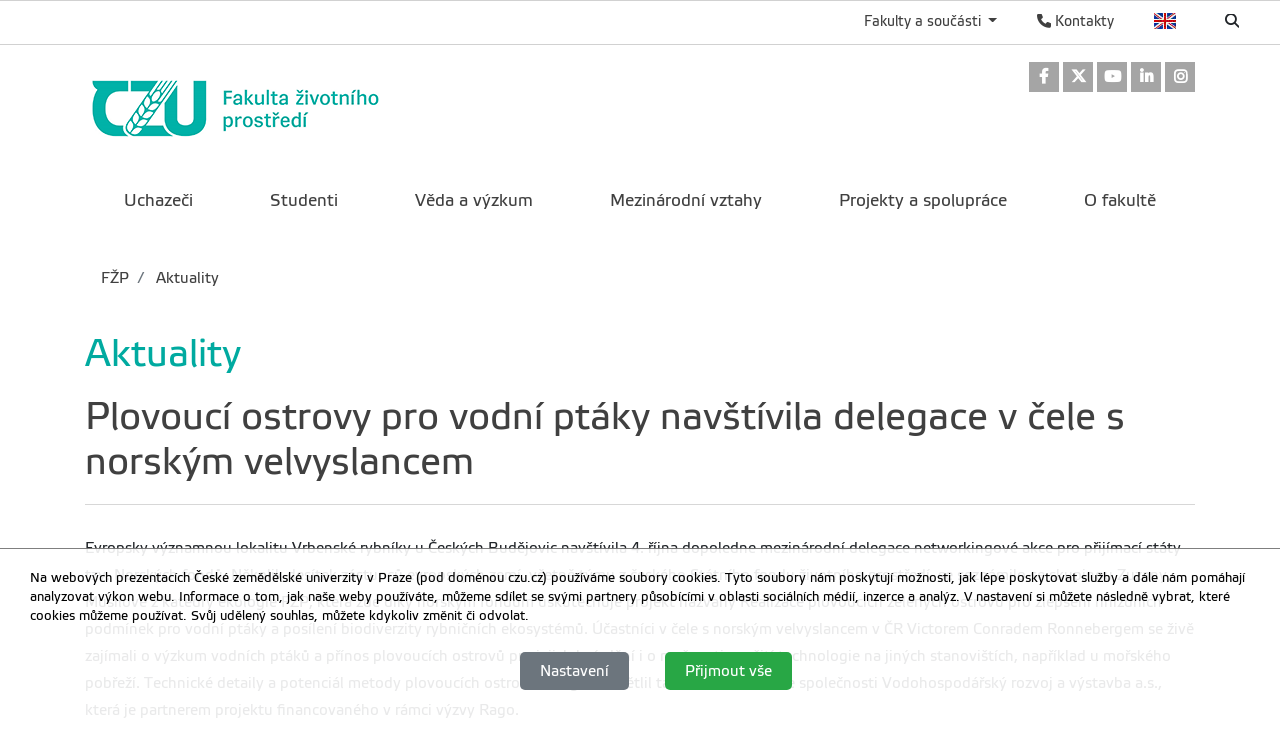

--- FILE ---
content_type: text/html; charset=utf-8
request_url: https://www.fzp.czu.cz/cs/r-7185-aktuality/plovouci-ostrovy-pro-vodni-ptaky-navstivila-delegace-v-cele-.html
body_size: 9547
content:
<!DOCTYPE html>
<!--[if lt IE 7]>      <html class="no-js lt-ie9 lt-ie8 lt-ie7" lang="cs" xmlns:og="http://ogp.me/ns#"> <![endif]-->
<!--[if IE 7]>         <html class="no-js lt-ie9 lt-ie8" lang="cs" xmlns:og="http://ogp.me/ns#"> <![endif]-->
<!--[if IE 8]>         <html class="no-js lt-ie9" lang="cs" xmlns:og="http://ogp.me/ns#"> <![endif]-->
<!--[if gt IE 8]><!--> <html class="no-js" lang="cs" xmlns:og="http://ogp.me/ns#"> <!--<![endif]-->
    <head>
		<meta charset="utf-8">
        <meta http-equiv="X-UA-Compatible" content="IE=edge">
        <title>Plovoucí ostrovy pro vodní ptáky navštívila delegace v čele s norským velvyslancem | Aktuality – FŽP ČZU v Praze</title>
        
        <!-- Yakyni YAK -->
        <meta name="description" content="Mezinárodní setkání se uskutečnilo 4. října u Vrbenských rybníků">
        
        <!--Mobile specific meta goodness :)-->
        <meta name="viewport" content="width=device-width, initial-scale=1"> 
        <!--[if IE]><link href="/img/favicon.ico" rel="icon" /><![endif]-->
        <!-- <link rel="icon" href="/img/favicon.png" /> --> 
        <!-- HTML5 shim and Respond.js for IE8 support of HTML5 elements and media queries -->
        <!-- WARNING: Respond.js doesn't work if you view the page via file:// -->
        <!--[if lt IE 9]>
        <script src="https://oss.maxcdn.com/html5shiv/3.7.2/html5shiv.min.js"></script>
        <script src="//html5base.googlecode.com/svn-history/r38/trunk/js/selectivizr-1.0.3b.js"></script>
        <script src="https://oss.maxcdn.com/respond/1.4.2/respond.min.js"></script>
        <![endif]-->
        
        <meta name="generator" content="WebCore 2.1">
        <meta name="generator.version" content="2.1.1369">
        <meta name="generator.version.name"	content="Aita">
        
        
<!-- // ContentLoader -->
		<link rel="stylesheet" href="/skins/fzp/css/style.css?e6bfe724e9c335befe10618a7ce4b1d3">
		<link rel="stylesheet" href="/vendor/pushy/css/pushy.css">
		<link rel="stylesheet" href="/vendor/lightbox/css/lightbox.css">
		<link rel="stylesheet" href="/vendor/jBox/css/jBox.css">
		<script type="text/javascript" src="/vendor/modernizr/modernizr-3.5.0.js"></script>
		<script type="text/javascript" src="/vendor/jquery/jquery-1.11.1.js"></script>
		<script type="text/javascript" src="/vendor/czu/czu.js?e6bfe724e9c335befe10618a7ce4b1d3"></script>
		<script type="text/javascript" src="/vendor/jBox/js/jBox.min.js"></script>
		<link rel="apple-touch-icon-precomposed" href="/cache/media-library/781c1634025574-192x192.png"  sizes="192x192" />
		<link rel="apple-touch-icon-precomposed" href="/cache/media-library/781c1634025574-180x180.png"  sizes="180x180" />
		<link rel="apple-touch-icon-precomposed" href="/cache/media-library/781c1634025574-152x152.png"  sizes="152x152" />
		<link rel="apple-touch-icon-precomposed" href="/cache/media-library/781c1634025574-144x144.png"  sizes="144x144" />
		<link rel="apple-touch-icon-precomposed" href="/cache/media-library/781c1634025574-120x120.png"  sizes="120x120" />
		<link rel="apple-touch-icon-precomposed" href="/cache/media-library/781c1634025574-114x144.png"  sizes="114x144" />
		<link rel="apple-touch-icon-precomposed" href="/cache/media-library/781c1634025574-76x76.png"  sizes="76x76" />
		<link rel="apple-touch-icon-precomposed" href="/cache/media-library/781c1634025574-72x72.png"  sizes="72x72" />
		<link rel="apple-touch-icon-precomposed" href="/cache/media-library/781c1634025574-60x60.png"  sizes="60x60" />
		<link rel="apple-touch-icon-precomposed" href="/cache/media-library/781c1634025574-57x57.png"  sizes="57x57" />
		<link rel="icon" href="/cache/media-library/781c1634025574-32x32.png"  sizes="32x32" />
		<link rel="icon" href="/cache/media-library/781c1634025574-16x16.png"  sizes="16x16" />
		<link rel="shortcut icon" href="/cache/media-library/781c1634025574.png"   />
		<link rel="icon" href="/cache/media-library/781c1634025574-192x192.png"  sizes="192x192" />
		<link rel="icon" href="/cache/media-library/781c1634025574-96x96.png"  sizes="96x96" />
		<meta name="msapplication-TileColor" content="#0095a0" />
		<meta property="og:type" content="article" />
		<meta property="og:site_name" content="FŽP" />
		<meta property="og:url" content="https://www.fzp.czu.cz/cs/r-7185-aktuality/plovouci-ostrovy-pro-vodni-ptaky-navstivila-delegace-v-cele-.html" />
		<meta property="og:locale" content="cs" />
		<meta property="og:title" content="Plovoucí ostrovy pro vodní ptáky navštívila delegace v čele s norským velvyslancem" />
		<meta property="article:published_time" content="2023-10-05T14:45:00+02:00" />
		<meta property="og:description" content="Mezinárodní setkání se uskutečnilo 4. října u Vrbenských rybníků" />
		<meta property="og:image" content="https://www.fzp.czu.cz/cache/content-files/122420.jpg" />
		<meta property="og:image" content="https://www.fzp.czu.cz/cache/media-library/3746c1573107549.jpg" />
		<meta property="fb:app_id" content="fzp.czu.cz" />
        
        <script type="text/javascript">
        	window.webcore = { 
        			personPopupURI: "https://wp.v2.czu.cz/cs/person-popup/",
        			widgets: { eventCalendar: [], mapBox: [] } 
        	};
        </script>
        
<!-- // ContentLoader -->
    </head>
    <body>
<!-- // ContentLoader -->
		
        <!-- #viewportTop -->
<div class="wci-top-container " role="toolbar">
	<div class="top-container-wrapper top-container-search">
		<div class="page-toolbar">
			
		
			<ul>
				<li>
					<form action="/search/" action="GET">
						<label class="search-icon" for="q"><span class="wci wci-search"></span></label>
						<input class="search-input" id="q" type="text" name="q" title="Hledat" placeholder="Hledat">
					</form>
				</li>
				<li>
					<div class="top-language">
						<a href="/en" class="top-language__english">English</a>
					</div>
				</li>
				<li>
					<div>
						<a href="http://wp.czu.cz/cs/" class="contacts-link"><span class="wci wci-phone"></span> Kontakty</a>
					</div>
				</li>
				<li class="dropdown d-none d-md-block" role="presentation">
					<a href="#" id="departments" class="as-link dropdown-toggle" data-toggle="dropdown" role="button" aria-haspopup="true" aria-expanded="false">
					    Fakulty a součásti
					</a>					
					<div class="dropdown-menu departments-dropdown" aria-labelledby="departments">
						<div><a class="nav-fak fak-barCzu" href="//www.czu.cz/cs/" title="Česká zemědělská univerzita v Praze">Česká zemědělská univerzita v Praze</a></div>
						<div class="heading">Fakulty a institut</div>
						<ul class="navfak-list">
							<li><a class="nav-fak fak-barPef" title="Provozně ekonomická fakulta" href="//www.pef.czu.cz/cs/">Provozně ekonomická fakulta</a></li>
							<li class=""><a class="nav-fak fak-Fappz" title="Fakulta agrobiologie, potravinových a přírodních zdrojů" href="//www.af.czu.cz/cs/">Fakulta agrobiologie, potravinových a přírodních zdrojů</a></li>
							<li><a class="nav-fak fak-barTf" title="Technická fakulta" href="//www.tf.czu.cz/cs/">Technická fakulta</a></li>
							<li><a class="nav-fak fak-barFzp" title="Fakulta životního prostředí" href="//www.fzp.czu.cz/cs/">Fakulta životního prostředí</a></li>
							<li><a class="nav-fak fak-barFld" title="Fakulta lesnická a dřevařská" href="//www.fld.czu.cz/cs/">Fakulta lesnická a dřevařská</a></li>
							<li><a class="nav-fak fak-Its" title="Fakulta tropického zemědělství" href="//www.ftz.czu.cz/cs/">Fakulta tropického zemědělství</a></li>
							<li><a class="nav-fak fak-Ivp" title="Institut vzdělávání a poradenství" href="//www.ivp.czu.cz/cs/">Institut vzdělávání a poradenství</a></li>
						</ul>
						<div class="heading">Ostatní součásti</div>
						<ul class="navfak-list">
							<li><a class="nav-fak fak-barNone" title="Knihovna" href="http://lib.czu.cz/cs/">Knihovna</a></li>
							<li><a class="nav-fak fak-barNone" title="Katedra tělesné výchovy" href="http://www.ktv.czu.cz/">Katedra tělesné výchovy</a></li>
							<li><a class="nav-fak fak-barNone" title="Odbor informačních a komunikačních technologií" href="http://www.oikt.czu.cz/">Odbor informačních a komunikačních technologií</a></li>
							<li><a class="nav-fak fak-barNone" title="Koleje a menza" href="http://www.kam.czu.cz/cs/">Koleje a menza</a></li>
							<li><a class="nav-fak fak-barNone" title="Statky ČZU" href="http://lany.czu.cz/cs/">Statky ČZU</a></li>
							<li><a class="nav-fak fak-barNone" title="Lesy ČZU" href="http://kostelec.czu.cz/cs/">Lesy ČZU</a></li>
							<li><a class="nav-fak fak-barNone" title="Vinařsví ČZU" href="http://melnik.czu.cz/cs/">Vinařsví ČZU</a></li>
						</ul>
					</div>
				</li>
			</ul>
		</div>
	</div>
</div>        <!-- /#viewportTop -->
        
        <div class="site-overlay"></div>
        
          <header class="site-header">
              <div class="container">
<div class="webcore-region-wrapper webcore-region--socialHead"><div class="webcore-widget widget-social  d-none d-md-block" id="widget-76" role="listbox" >

	<a href="https://www.facebook.com/fzpczu" target="_blank" role="link" title="Odkaz na Facebook" aria-label="Odkaz na Facebook" class="social-link">
		<i class="wci wcib wci-facebook" aria-hidden="true"></i>
		<span role="option" class="sr-only">Odkaz na Facebook</span>
	</a> 
	<a href="https://x.com/fzpczu" target="_blank" role="link" title="Odkaz na Twitter" aria-label="Odkaz na Twitter" class="social-link">
		<i class="wci wcib wci-twitter-x" aria-hidden="true"></i>
		<span role="option" class="sr-only">Odkaz na Twitter</span>
	</a> 
	<a href="http://www.youtube.com/user/FZPvPraze/videos" target="_blank" role="link" title="Odkaz na Youtube" aria-label="Odkaz na Youtube" class="social-link">
		<i class="wci wcib wci-youtube" aria-hidden="true"></i>
		<span role="option" class="sr-only">Odkaz na Youtube</span>
	</a>
	<a href="https://www.linkedin.com/school/fzpczu/" target="_blank" role="link" title="Odkaz na LinkedIn" aria-label="Odkaz na LinkedIn" class="social-link">
		<i class="wci wcib wci-linkedin" aria-hidden="true"></i>
		<span role="option" class="sr-only">Odkaz na LinkedIn</span>
	</a>
	<a href="https://www.instagram.com/fzp_czu/" target="_blank" role="link" title="Odkaz na Instagram" aria-label="Odkaz na Instagram" class="social-link">
		<i class="wci wcib wci-instagram" aria-hidden="true"></i>
		<span role="option" class="sr-only">Odkaz na Instagram</span>
	</a>
</div>
</div><div class="webcore-region-wrapper webcore-region--logo"><section class="webcore-widget widget--image" id="widget-77" role="region">
	
	<a href="https://fzp.czu.cz" title="Fakulta životního prostředí" role="link" >
		<img src="/cache/article-data/FZP/fzp web 2.png" title="Fakulta životního prostředí" role="banner" alt="Fakulta životního prostředí" aria-label="Fakulta životního prostředí" class="img-fluid">
	</a>
</section>
</div><div class="webcore-region-wrapper webcore-region--mainMenu"><nav id="nav" role="navigation" class="webcore-widget widget-main-menu widget-main-menu__full " >
	
	<ul role="menubar" aria-label="Hlavní menu" class="">
		<li class="" role="presentation">
			<a href="/cs/r-7098-uchazeci" role="menuitem" >Uchazeči</a>
		</li>
		<li class="" role="presentation">
			<a href="/cs/r-6896-studenti" role="menuitem" >Studenti</a>
		</li>
		<li class="" role="presentation">
			<a href="/cs/r-6897-veda-a-vyzkum" role="menuitem" >Věda a výzkum</a>
		</li>
		<li class="" role="presentation">
			<a href="/cs/r-6898-mezinarodni-vztahy" role="menuitem" >Mezinárodní vztahy</a>
		</li>
		<li class="" role="presentation">
			<a href="/cs/r-6899-projekty-a-spoluprace" role="menuitem" >Projekty a spolupráce</a>
		</li>
		<li class="" role="presentation">
			<a href="/cs/r-6894-o-fakulte" role="menuitem" >O fakultě</a>
		</li>
	</ul>
</nav>

<div id="pushy-main-menu-container-data" aria-hidden="true" style="display: none;">
	<div class="pushy-content">
		<ul role="menubar" aria-label="Hlavní menu">
			<li class="pushy-submenu " role="presentation">
				<div class="menu-submenu-item">
					<a href="/cs/r-7098-uchazeci" role="menuitem" >Uchazeči</a>
					<a href="#" class="arrow">&nbsp;</a>
				</div>
				<ul role="menu">
		            	<li class=" pushy-link" role="presentation">
		            		<a href="/cs/r-7098-uchazeci/r-6911-hura-na-vysokou" role="menuitem" aria-level="2" class="">Hurá na vysokou</a>
		            	</li>
		            	<li class=" pushy-link" role="presentation">
		            		<a href="/cs/r-7098-uchazeci/r-8905-prijimaci-rizeni" role="menuitem" aria-level="2" class="">Přijímací řízení</a>
		            	</li>
		            	<li class=" pushy-link" role="presentation">
		            		<a href="/cs/r-7098-uchazeci/r-7333-absolventi" role="menuitem" aria-level="2" class="">Absolventi</a>
		            	</li>
				</ul>
			</li>
			<li class="pushy-submenu " role="presentation">
				<div class="menu-submenu-item">
					<a href="/cs/r-6896-studenti" role="menuitem" >Studenti</a>
					<a href="#" class="arrow">&nbsp;</a>
				</div>
				<ul role="menu">
		            	<li class=" pushy-link" role="presentation">
		            		<a href="/cs/r-6896-studenti/r-6907-studijni-programy" role="menuitem" aria-level="2" class="">Studijní programy</a>
		            	</li>
		            	<li class=" pushy-link" role="presentation">
		            		<a href="/cs/r-6896-studenti/r-7547-dokumenty" role="menuitem" aria-level="2" class="">Dokumenty</a>
		            	</li>
		            	<li class=" pushy-link" role="presentation">
		            		<a href="/cs/r-6896-studenti/r-7442-studijni-oddeleni" role="menuitem" aria-level="2" class="">Studijní oddělení</a>
		            	</li>
				</ul>
			</li>
			<li class="pushy-submenu " role="presentation">
				<a href="/cs/r-6897-veda-a-vyzkum" role="menuitem" >Věda a výzkum</a>
			</li>
			<li class="pushy-submenu " role="presentation">
				<div class="menu-submenu-item">
					<a href="/cs/r-6898-mezinarodni-vztahy" role="menuitem" >Mezinárodní vztahy</a>
					<a href="#" class="arrow">&nbsp;</a>
				</div>
				<ul role="menu">
		            	<li class=" pushy-link" role="presentation">
		            		<a href="/cs/r-6898-mezinarodni-vztahy/r-6918-erasmus" role="menuitem" aria-level="2" class="">Erasmus+</a>
		            	</li>
		            	<li class=" pushy-link" role="presentation">
		            		<a href="/cs/r-6898-mezinarodni-vztahy/r-19808-ostatni-zahranicni-mobility" role="menuitem" aria-level="2" class="">Ostatní zahraniční mobility</a>
		            	</li>
		            	<li class=" pushy-link" role="presentation">
		            		<a href="/cs/r-6898-mezinarodni-vztahy/r-6921-mezinarodni-spoluprace" role="menuitem" aria-level="2" class="">Mezinárodní spolupráce</a>
		            	</li>
		            	<li class=" pushy-link" role="presentation">
		            		<a href="/cs/r-6898-mezinarodni-vztahy/r-19807-oddeleni-mezinarodnich-vztahu" role="menuitem" aria-level="2" class="">Oddělení mezinárodních vztahů</a>
		            	</li>
				</ul>
			</li>
			<li class="pushy-submenu " role="presentation">
				<div class="menu-submenu-item">
					<a href="/cs/r-6899-projekty-a-spoluprace" role="menuitem" >Projekty a spolupráce</a>
					<a href="#" class="arrow">&nbsp;</a>
				</div>
				<ul role="menu">
		            	<li class=" pushy-link" role="presentation">
		            		<a href="/cs/r-6899-projekty-a-spoluprace/r-21488-veda-a-byznys-kdyz-spickovy-vyzkum-pomaha-v-praxi" role="menuitem" aria-level="2" class="">Věda a byznys – když špičkový výzkum pomáhá v praxi</a>
		            	</li>
		            	<li class=" pushy-link" role="presentation">
		            		<a href="/cs/r-6899-projekty-a-spoluprace/r-9754-veda-a-byznys" role="menuitem" aria-level="2" class="">Věda a byznys</a>
		            	</li>
		            	<li class=" pushy-link" role="presentation">
		            		<a href="/cs/r-6899-projekty-a-spoluprace/r-6923-projekty" role="menuitem" aria-level="2" class="">Projekty</a>
		            	</li>
		            	<li class=" pushy-link" role="presentation">
		            		<a href="/cs/r-6899-projekty-a-spoluprace/r-20508-odborne-praxe" role="menuitem" aria-level="2" class="">Odborné praxe</a>
		            	</li>
		            	<li class=" pushy-link" role="presentation">
		            		<a href="/cs/r-6899-projekty-a-spoluprace/r-7332-partneri" role="menuitem" aria-level="2" class="">Partneři</a>
		            	</li>
		            	<li class=" pushy-link" role="presentation">
		            		<a href="/cs/r-6899-projekty-a-spoluprace/r-8228-projektovy-tym" role="menuitem" aria-level="2" class="">Projektový tým</a>
		            	</li>
		            	<li class=" pushy-link" role="presentation">
		            		<a href="/cs/r-6899-projekty-a-spoluprace/r-6924-aplikovane-vysledky" role="menuitem" aria-level="2" class="">Aplikované výsledky</a>
		            	</li>
				</ul>
			</li>
			<li class="pushy-submenu " role="presentation">
				<div class="menu-submenu-item">
					<a href="/cs/r-6894-o-fakulte" role="menuitem" >O fakultě</a>
					<a href="#" class="arrow">&nbsp;</a>
				</div>
				<ul role="menu">
		            	<li class=" pushy-link" role="presentation">
		            		<a href="/cs/r-6894-o-fakulte/r-6900-vedeni-fzp" role="menuitem" aria-level="2" class="">Vedení FŽP</a>
		            	</li>
		            	<li class=" pushy-link" role="presentation">
		            		<a href="/cs/r-6894-o-fakulte/r-6901-akademicky-senat" role="menuitem" aria-level="2" class="">Akademický senát</a>
		            	</li>
		            	<li class=" pushy-link" role="presentation">
		            		<a href="/cs/r-6894-o-fakulte/r-6902-organy-fakulty" role="menuitem" aria-level="2" class="">Orgány fakulty</a>
		            	</li>
		            	<li class=" pushy-link" role="presentation">
		            		<a href="/cs/r-6894-o-fakulte/r-6903-dekanat-fakulty" role="menuitem" aria-level="2" class="">Děkanát fakulty</a>
		            	</li>
		            	<li class=" pushy-link" role="presentation">
		            		<a href="/cs/r-6894-o-fakulte/r-6895-katedry-a-soucasti" role="menuitem" aria-level="2" class="">Katedry a součásti</a>
		            	</li>
		            	<li class=" pushy-link" role="presentation">
		            		<a href="/cs/r-6894-o-fakulte/r-7441-oficialni-dokumenty" role="menuitem" aria-level="2" class="">Oficiální dokumenty</a>
		            	</li>
				</ul>
			</li>
		</ul>
	</div>
</div></div>              </div>
          </header>
        
        
<div class="container">

<section class="webcore-widget widget-breadcrumb " aria-label="breadcrumb" role="navigation" aria-label="breadcrumb">
	<ol class="d-none d-lg-flex breadcrumb">
				<li class="breadcrumb-item"><a href="/cs" aria-level="1">		FŽP
</a></li>
				<li class="breadcrumb-item"><a href="/cs/r-7185-aktuality" aria-level="2">		Aktuality
</a></li>
		
	</ol>
</section>
<div class="webcore-widget widget-current-rubric " role="contentinfo" id="widget-282" aria-labelledby="widget-282-heading">
	<header>
		<h1 id="widget-282-heading" role="heading">Aktuality</h1>
	</header>
</div>
</div>
 
<div class="container">
</div>


<div class="container">
	<div class="row">
		<header role="heading" class="col-md-12">
			<h1 class="post-title">Plovoucí ostrovy pro vodní ptáky navštívila delegace v čele s norským velvyslancem</h1>
		</header>
	</div>
</div>

<div class="container" >
	<div data-content="49629">
	
		
		
			
		<article class="post" role="article" aria-label="Plovoucí ostrovy pro vodní ptáky navštívila delegace v čele s norským velvyslancem">
			<p><span data-ogsc="black">Evropsky </span><span data-ogsc="black">významnou lokalitu Vrbenské rybníky u Českých Budějovic navštívila 4. října dopoledne </span><span data-ogsc="rgb(36, 36, 36)" data-ogsb="white">mezinárodní delegace networkingové akce pro přijímací státy tzv. Norských fondů.</span><span data-ogsc="black"> Několik desítek zástupců evropských zemí, včetně týmu z českého Státního fondu životního prostředí, se seznámilo se skupinou Zuzany Musilové z katedry ekologie FŽP, která zde díky norským fondům uskutečňuje projekt nazvaný </span><span data-ogsc="rgb(33, 37, 41)">Realizace plovoucích zelených ostrovů pro zlepšení hnízdních podmínek pro vodní ptáky a posílení biodiverzity rybničních ekosystémů. Účastníci v čele s norským velvyslancem v ČR Victorem Conradem Ronnebergem se živě zajímali o výzkum vodních ptáků a přínos plovoucích ostrovů pro jejich hnízdění i o možnosti využití technologie na jiných stanovištích, například u mořského pobřeží. Technické detaily a potenciál metody plovoucích ostrovů delegaci osvětlil také Milan Hladík ze společnosti Vodohospodářský rozvoj a výstavba a.s., která je partnerem projektu financovaného v rámci výzvy Rago.</span></p>
		</article>
		
		
		<div class="files-gallery" role="grid">
			<div class="gallery--grid gallery--grid_cell4 gallery__borders gallery__animated-notes">
					<div class="gallery--item" role="article" aria-label="Plovoucí ostrovy pro vodní ptáky navštívila delegace v čele s norským velvyslancem">
						<a href="/cache/content-files/122421.jpg" data-lightbox="gallery-article" data-title="Exkurze na Vrbenské rybníky">
							<img role="img" aria-label="Exkurze na Vrbenské rybníky" src="[data-uri]" class="lazy" data-layzr="/cache/content-files/122421-200x150.jpg" alt="Exkurze na Vrbenské rybníky" title="Exkurze na Vrbenské rybníky">
							<noscript><img role="img" src="/cache/content-files/122421-200x150.jpg" alt="Exkurze na Vrbenské rybníky" title="Exkurze na Vrbenské rybníky"></noscript>
							<span class="note" role="note">
								Exkurze na Vrbenské rybníky
							</span>
						</a>
					</div>
					<div class="gallery--item" role="article" aria-label="Plovoucí ostrovy pro vodní ptáky navštívila delegace v čele s norským velvyslancem">
						<a href="/cache/content-files/122422.jpg" data-lightbox="gallery-article" data-title="Norský velvyslanec Victor Conrad Ronneberg">
							<img role="img" aria-label="Norský velvyslanec Victor Conrad Ronneberg" src="[data-uri]" class="lazy" data-layzr="/cache/content-files/122422-200x150.jpg" alt="Norský velvyslanec Victor Conrad Ronneberg" title="Norský velvyslanec Victor Conrad Ronneberg">
							<noscript><img role="img" src="/cache/content-files/122422-200x150.jpg" alt="Norský velvyslanec Victor Conrad Ronneberg" title="Norský velvyslanec Victor Conrad Ronneberg"></noscript>
							<span class="note" role="note">
								Norský velvyslanec Victor Conrad Ronneberg
							</span>
						</a>
					</div>
					<div class="gallery--item" role="article" aria-label="Plovoucí ostrovy pro vodní ptáky navštívila delegace v čele s norským velvyslancem">
						<a href="/cache/content-files/122423.jpg" data-lightbox="gallery-article" data-title="Exkurze na Vrbenské rybníky">
							<img role="img" aria-label="Exkurze na Vrbenské rybníky" src="[data-uri]" class="lazy" data-layzr="/cache/content-files/122423-200x150.jpg" alt="Exkurze na Vrbenské rybníky" title="Exkurze na Vrbenské rybníky">
							<noscript><img role="img" src="/cache/content-files/122423-200x150.jpg" alt="Exkurze na Vrbenské rybníky" title="Exkurze na Vrbenské rybníky"></noscript>
							<span class="note" role="note">
								Exkurze na Vrbenské rybníky
							</span>
						</a>
					</div>
					<div class="gallery--item" role="article" aria-label="Plovoucí ostrovy pro vodní ptáky navštívila delegace v čele s norským velvyslancem">
						<a href="/cache/content-files/122424.jpg" data-lightbox="gallery-article" data-title="Exkurze na Vrbenské rybníky">
							<img role="img" aria-label="Exkurze na Vrbenské rybníky" src="[data-uri]" class="lazy" data-layzr="/cache/content-files/122424-200x150.jpg" alt="Exkurze na Vrbenské rybníky" title="Exkurze na Vrbenské rybníky">
							<noscript><img role="img" src="/cache/content-files/122424-200x150.jpg" alt="Exkurze na Vrbenské rybníky" title="Exkurze na Vrbenské rybníky"></noscript>
							<span class="note" role="note">
								Exkurze na Vrbenské rybníky
							</span>
						</a>
					</div>
					<div class="gallery--item" role="article" aria-label="Plovoucí ostrovy pro vodní ptáky navštívila delegace v čele s norským velvyslancem">
						<a href="/cache/content-files/122425.jpg" data-lightbox="gallery-article" data-title="Exkurze na Vrbenské rybníky">
							<img role="img" aria-label="Exkurze na Vrbenské rybníky" src="[data-uri]" class="lazy" data-layzr="/cache/content-files/122425-200x150.jpg" alt="Exkurze na Vrbenské rybníky" title="Exkurze na Vrbenské rybníky">
							<noscript><img role="img" src="/cache/content-files/122425-200x150.jpg" alt="Exkurze na Vrbenské rybníky" title="Exkurze na Vrbenské rybníky"></noscript>
							<span class="note" role="note">
								Exkurze na Vrbenské rybníky
							</span>
						</a>
					</div>
					<div class="gallery--item" role="article" aria-label="Plovoucí ostrovy pro vodní ptáky navštívila delegace v čele s norským velvyslancem">
						<a href="/cache/content-files/122426.jpg" data-lightbox="gallery-article" data-title="Exkurze na Vrbenské rybníky">
							<img role="img" aria-label="Exkurze na Vrbenské rybníky" src="[data-uri]" class="lazy" data-layzr="/cache/content-files/122426-200x150.jpg" alt="Exkurze na Vrbenské rybníky" title="Exkurze na Vrbenské rybníky">
							<noscript><img role="img" src="/cache/content-files/122426-200x150.jpg" alt="Exkurze na Vrbenské rybníky" title="Exkurze na Vrbenské rybníky"></noscript>
							<span class="note" role="note">
								Exkurze na Vrbenské rybníky
							</span>
						</a>
					</div>
					<div class="gallery--item" role="article" aria-label="Plovoucí ostrovy pro vodní ptáky navštívila delegace v čele s norským velvyslancem">
						<a href="/cache/content-files/122427.jpg" data-lightbox="gallery-article" data-title="Exkurze na Vrbenské rybníky">
							<img role="img" aria-label="Exkurze na Vrbenské rybníky" src="[data-uri]" class="lazy" data-layzr="/cache/content-files/122427-200x150.jpg" alt="Exkurze na Vrbenské rybníky" title="Exkurze na Vrbenské rybníky">
							<noscript><img role="img" src="/cache/content-files/122427-200x150.jpg" alt="Exkurze na Vrbenské rybníky" title="Exkurze na Vrbenské rybníky"></noscript>
							<span class="note" role="note">
								Exkurze na Vrbenské rybníky
							</span>
						</a>
					</div>
					<div class="gallery--item" role="article" aria-label="Plovoucí ostrovy pro vodní ptáky navštívila delegace v čele s norským velvyslancem">
						<a href="/cache/content-files/122428.jpg" data-lightbox="gallery-article" data-title="Exkurze na Vrbenské rybníky">
							<img role="img" aria-label="Exkurze na Vrbenské rybníky" src="[data-uri]" class="lazy" data-layzr="/cache/content-files/122428-200x150.jpg" alt="Exkurze na Vrbenské rybníky" title="Exkurze na Vrbenské rybníky">
							<noscript><img role="img" src="/cache/content-files/122428-200x150.jpg" alt="Exkurze na Vrbenské rybníky" title="Exkurze na Vrbenské rybníky"></noscript>
							<span class="note" role="note">
								Exkurze na Vrbenské rybníky
							</span>
						</a>
					</div>
					<div class="gallery--item" role="article" aria-label="Plovoucí ostrovy pro vodní ptáky navštívila delegace v čele s norským velvyslancem">
						<a href="/cache/content-files/122429.jpg" data-lightbox="gallery-article" data-title="Exkurze na Vrbenské rybníky">
							<img role="img" aria-label="Exkurze na Vrbenské rybníky" src="[data-uri]" class="lazy" data-layzr="/cache/content-files/122429-200x150.jpg" alt="Exkurze na Vrbenské rybníky" title="Exkurze na Vrbenské rybníky">
							<noscript><img role="img" src="/cache/content-files/122429-200x150.jpg" alt="Exkurze na Vrbenské rybníky" title="Exkurze na Vrbenské rybníky"></noscript>
							<span class="note" role="note">
								Exkurze na Vrbenské rybníky
							</span>
						</a>
					</div>
					<div class="gallery--item" role="article" aria-label="Plovoucí ostrovy pro vodní ptáky navštívila delegace v čele s norským velvyslancem">
						<a href="/cache/content-files/122430.jpg" data-lightbox="gallery-article" data-title="Exkurze na Vrbenské rybníky">
							<img role="img" aria-label="Exkurze na Vrbenské rybníky" src="[data-uri]" class="lazy" data-layzr="/cache/content-files/122430-200x150.jpg" alt="Exkurze na Vrbenské rybníky" title="Exkurze na Vrbenské rybníky">
							<noscript><img role="img" src="/cache/content-files/122430-200x150.jpg" alt="Exkurze na Vrbenské rybníky" title="Exkurze na Vrbenské rybníky"></noscript>
							<span class="note" role="note">
								Exkurze na Vrbenské rybníky
							</span>
						</a>
					</div>
					<div class="gallery--item" role="article" aria-label="Plovoucí ostrovy pro vodní ptáky navštívila delegace v čele s norským velvyslancem">
						<a href="/cache/content-files/122431.jpg" data-lightbox="gallery-article" data-title="Exkurze na Vrbenské rybníky">
							<img role="img" aria-label="Exkurze na Vrbenské rybníky" src="[data-uri]" class="lazy" data-layzr="/cache/content-files/122431-200x150.jpg" alt="Exkurze na Vrbenské rybníky" title="Exkurze na Vrbenské rybníky">
							<noscript><img role="img" src="/cache/content-files/122431-200x150.jpg" alt="Exkurze na Vrbenské rybníky" title="Exkurze na Vrbenské rybníky"></noscript>
							<span class="note" role="note">
								Exkurze na Vrbenské rybníky
							</span>
						</a>
					</div>
			</div>	
		</div>

		
		
		<footer class="article-footer">
			<hr class="linedecoration-bold">
			<span class="post-date pull-left">5.10.2023</span>
		</footer>
	</div>
</div>

<div class="container d-none">
	<h3>Další články v rubrice</h3>

<aside class="col-md-3 ">
	<nav class="asidemenubox">
		<ul class="asidemenubox-list">
			<!-- Navigace -->
			<li><a href="/cs/r-7185-aktuality/den-otevrenych-dveri-na-fzp-se-kona-16-a-17-ledna.html">Den otevřených dveří na FŽP se koná 16. a 17. ledna</a></li>
			<li><a href="/cs/r-7185-aktuality/otevirame-druhe-kolo-prijimaciho-rizeni.html">Druhá etapa přijímacího řízení prodloužena do 9. června</a></li>
			<li><a href="/cs/r-7185-aktuality/tym-projektu-earthbridge-zhodnotil-stav-mapovani-evropy-lida.html">Tým projektu EarthBridge zhodnotil stav mapování Evropy lidarem</a></li>
			<li><a href="/cs/r-7185-aktuality/czu-se-prezentovala-na-prvnim-rocniku-veletrhu-eduhub-2025.html">ČZU se prezentovala na prvním ročníku veletrhu EduHub 2025</a></li>
			<li><a href="/cs/r-7185-aktuality/nase-absolventka-zarila-na-konferenci-ells.html">Naše absolventka zářila na konferenci ELLS!</a></li>
			<li><a href="/cs/r-7185-aktuality/sedesat-let-zmen-evropske-vegetace-mapuje-jedinecny-vyzkum-k.html">Šedesát let změn evropské vegetace mapuje jedinečný výzkum koordinovaný FŽP</a></li>
			<li><a href="/cs/r-7185-aktuality/navsteva-reckych-studentu-v-ramci-programu-erasmus.html">Návštěva řeckých studentů v rámci programu Erasmus+</a></li>
			<li><a href="/cs/r-7185-aktuality/uspesna-ucast-czu-a-fzp-na-veletrhu-unsa-study-expo-v-saraje.html">Úspěšná účast ČZU a FŽP na veletrhu Unsa Study Expo v Sarajevu</a></li>
			<li><a href="/cs/r-7185-aktuality/delka-zivota-ve-meste-formuje-chovani-ptaku-vuci-lidem.html">Délka života ve městě formuje chování ptáků vůči lidem</a></li>
			<li><a href="/cs/r-7185-aktuality/den-otevrenych-dveri-fzp-se-blizi.html">Den otevřených dveří FŽP se blíží</a></li>
			<li><a href="/cs/r-7185-aktuality/prague-science-film-fest-2025-prij-te-na-nejlepsi-vedecke-do.html">Prague Science Film Fest 2025: Přijďte na nejlepší vědecké dokumenty</a></li>
			<li><a href="/cs/r-7185-aktuality/novy-spolek-biochar-platform-z-s-podpori-vyuziti-biocharu-ve.html">Nový spolek Biochar Platform z.s. podpoří využití biocharu ve střední Evropě</a></li>
			<li><a href="/cs/r-7185-aktuality/vliv-klimatu-na-lidske-zdravi-prednaska-profesora-leon-guo.html">Vliv klimatu na lidské zdraví: Přednáška profesora Leon Guo</a></li>
			<li><a href="/cs/r-7185-aktuality/druhe-invazni-setkani-privedlo-na-fzp-odborniky-na-invazni-d.html">Druhé invazní setkání přivedlo na FŽP odborníky na invazní druhy</a></li>
			<li><a href="/cs/r-7185-aktuality/letosni-terenni-prace-projektu-ideal-vyvrcholily-hydrobiolog.html">Letošní terénní práce projektu IDEAL vyvrcholily hydrobiologickým průzkumem</a></li>
			<li><a href="/cs/r-7185-aktuality/lom-csa-od-tezby-k-divoke-prirode-vznik-nove-narodni-prirodn.html">Lom ČSA – od těžby k divoké přírodě: vznik nové národní přírodní památky</a></li>
			<li><a href="/cs/r-7185-aktuality/tereza-hnatkova-byla-zarazena-mezi-top-vedkyne-cr-2025-podle.html">Forbes Česko zařadil Terezu Hnátkovou mezi TOP vědkyně ČR 2025</a></li>
			<li><a href="/cs/r-7185-aktuality/noc-vedc-2025-na-fzp.html">NOC VĚDCŮ 2025 na FŽP</a></li>
			<li><a href="/cs/r-7185-aktuality/studenty-czu-zveme-na-online-prednaskovou-serii-voda-bez-hra.html">Studenty ČZU zveme na online přednáškovou sérii VODA BEZ HRANIC</a></li>
			<li><a href="/cs/r-7185-aktuality/hudebni-festivaly-se-i-letos-s-nami-zamerily-na-udrzitelnost.html">Hudební festivaly se s námi i letos zaměřily na udržitelnost</a></li>
		</ul>
	</nav>
</aside>

</div>

<script src="/vendor/rellax/rellax.js"></script>
<script>
var rellax = new Rellax('.rellax')
</script>           
		<div class="container">
		</div>
		
         <footer class="footer">
             <div class="container">
                 <div class="row">
                     <div class="col-md-4  d-none d-md-block">
<div class="webcore-widget widget--static-block  " role="complementary" aria-labelledby="widget-1721-heading" id="widget-1721"  >
	<header>
		<h2 role="heading" id="widget-1721-heading">Fakulty a součásti ČZU</h2>
	</header>
	
	<article >
		<ul class="list-leaf__footer">
<li><a href="//www.pef.czu.cz">Provozně ekonomická fakulta</a></li>
<li><a href="http://www.af.czu.cz">Fakulta agrobiologie, potravinových a přírodních zdrojů</a></li>
<li><a href="//www.tf.czu.cz"> Technická fakulta </a></li>
<li><a href="//www.fzp.czu.cz"> Fakulta životního prostředí </a></li>
<li><a href="//www.fld.czu.cz"> Fakulta lesnická a dřevařská</a></li>
<li><a href="//www.ftz.czu.cz">Fakulta tropického zemědělství</a></li>
<li><a href="//www.ivp.czu.cz"> Institut vzdělávání a poradenství<br /><br /></a></li>
</ul>
<ul class="list-leaf__footer">
<li><a href="//www.ktv.czu.cz">Katedra tělesné výchovy</a></li>
<li><a href="//lib.czu.cz">Knihovna</a></li>
<li><a href="//www.kam.czu.cz">Koleje a menza</a></li>
<li><a href="//www.oikt.czu.cz">Odbor informačních a komunikačních technologií</a></li>
</ul>
	</article>
</div>
                     </div>
                     <div class="col-md-4  d-none d-md-block">
<div class="webcore-widget widget--static-block  " role="complementary" aria-labelledby="widget-1722-heading" id="widget-1722"  >
	<header>
		<h2 role="heading" id="widget-1722-heading">Odkazy</h2>
	</header>
	
	<article >
		<ul>
<li><a href="/cs/r-7098-uchazeci">Uchazeči o studium</a></li>
<li><a href="/cs/r-7099-studenti">Studenti</a></li>
<li><a href="/cs/r-7098-uchazeci/r-7333-absolventi">Absolventi</a></li>
<li><a href="/cs/r-7334-pr-a-media/r-17196-media">Média</a></li>
</ul>
	</article>
</div>
                     </div>
                     <div class="col-md-4">
<div class="webcore-widget widget--static-block  " role="complementary" aria-labelledby="widget-1723-heading" id="widget-1723"  >
	<header>
		<h2 role="heading" id="widget-1723-heading">Kontaktní informace</h2>
	</header>
	
	<article >
		<p>Fakulta životního prostředí</p>
<p>Česká zemědělská univerzita v Praze<br />Kamýcká 129<br />165 00 Praha - Suchdol </p>
<p>IČO: 60460709<br />DIČ: CZ60460709<br />ID datové schránky ČZU: 3hdj9cb<br /><br />Tel. ústředna: +420 224 381 111<br />GPS souřadnice: 50.129976, 14.373707</p>
	</article>
</div>
                     </div>
                     <div class="col-md-12">
                         <hr class="footer-decor">
                     </div>
                     <div class="col-md-10 small">
<div class="webcore-widget widget--static-block  " role="complementary"  id="widget-537"  >
	
	<article >
		<p style="color: #fff;">Materiály umístěné na tomto webu mohou být publikovány pouze se souhlasem ČZU. <br /><a href="https://gdpr.czu.cz/cs/r-13670-pravni-prohlaseni">Informace o zpracování a ochraně osobních údajů na ČZU v Praze</a>.<br />© 2025 Česká zemědělská univerzita v Praze<br />Všechna práva vyhrazena</p>
	</article>
</div>
                     </div>
                     <div class="col-md-2">
<section class="webcore-widget widget--image" id="widget-540" role="region">
	
	<a href="https://www.czu.cz/cs/" title="ČZU" role="link" >
		<img src="/cache/article-data/CZU_logo_bila.png" title="ČZU" role="banner" alt="ČZU" aria-label="ČZU" class="img-fluid">
	</a>
</section>
                     </div>
                 </div>
             </div>
         </footer>
        
        <nav id="pushy-main-menu-container" class="pushy pushy-right" aria-hidden="true"></nav>
        
        <div id="wc-mobile-menu-overlay" class="site-overlay"></div>
        <div id="wc-mobile-menu-container" class="d-md-none">
        	<div id="wc-mobile-menu-wrapper">
        	</div>
        	<div id="wc-mobile-search">
				<form action="/search/" action="GET">
					<input class="search-input" id="q" type="text" name="q" title="Hledat" placeholder="Hledat">
				</form>
        	</div>
        	<div id="wc-mobile-bar-wrapper">
				<a href="/en/" class="top-language__english">English</a>
				<a href="http://wp.czu.cz/cs/"><span class="wci wci-phone"></span></a>
	        	<a class="pushy-menu-btn menu-btn" id="wci-mobile-menu">&#9776; Menu</a>
			</div>
        </div>
        
<section class="webcore-widget widget-scroll-to-top" id="webcore-scrollToTop" role="complementary" aria-hidden="true" data-scroll-to-top-offset="200">
	<a href="#toTop" onclick="scrollToTop();"><span class="wci wci-chevron-up"></span></a>
</section>
<div id="webcore-widget-cookieOptIn" class="webcore-widget widget-cookieOptIn">
	<p class="cc-bar-text">
		Na webových prezentacích České zemědělské univerzity v Praze (pod doménou czu.cz) používáme soubory cookies. Tyto soubory nám poskytují možnosti, jak lépe poskytovat služby a dále nám pomáhají analyzovat výkon webu. Informace o tom, jak naše weby používáte, můžeme sdílet se svými partnery působícími v oblasti sociálních médií, inzerce a analýz. V nastavení si můžete následně vybrat, které cookies můžeme používat. Svůj udělený souhlas, můžete kdykoliv změnit či odvolat.
		
	</p>
	
	<div class="row">
		<div class="col-12 btn-bar">
			<button onclick="cookieOptIntOpenSettings()" class="btn btn-secondary">Nastavení</button>
			<button onclick="cookieOptInRejectAll()" class="btn btn-secondary" style="display: none;">Odmítnout</button>
			<button onclick="cookieOptInAcceptAll()" class="btn btn-success">Přijmout vše</button>
		</div>
	</div>
	
	<div id="webcore-widget-cookieOptIn-modal" class="cookie-modal-overlay">
		<div class="cc-modal">
			<div class="cc-header">
			  Nastavení pravidel pro Cookies
			  <a onclick="cookieOptInCloseModal()" class="cc-close"><span class="wci wci-times"></span></a>
			</div> 
			<div class="cc-body">
		     <div class="cc-desc"> 
				Na webových prezentacích České zemědělské univerzity v Praze (pod doménou czu.cz) používáme soubory cookies. Tyto soubory nám poskytují možnosti, jak lépe poskytovat služby a dále nám pomáhají analyzovat výkon webu. Informace o tom, jak naše weby používáte, můžeme sdílet se svými partnery působícími v oblasti sociálních médií, inzerce a analýz. V nastavení si můžete následně vybrat, které cookies můžeme používat. Svůj udělený souhlas, můžete kdykoliv změnit či odvolat.
		     </div>
		     <div class="cc-option">
		     	<div class="cc-option-item" id="cc-option-sys" data-collapsible-adv="collapse" data-collapse="#cc-option-desc-sys" data-wrapper="this" data-controller="#cc-controller-sys" data-class-opened="active">
		     		<div class="cc-option-item-title" >
		     			<span class="cc-option-item-title-text" id="cc-controller-sys">Bezpodmínečně nutné soubory cookies</span>
		     			
		     			<label class="cc-option-item-controll custom-control custom-switch" for="cc-system">
	     					<input name="cc-system" id="cc-system" disabled="disabled" checked="checked" class="custom-control-input" readonly="readonly" value="1" type="checkbox">
		     				<div class="custom-control-label"> </div>
		     			</label>
		     		</div>
		     		<div class="cc-option-item-desc" id="cc-option-desc-sys">
						Tyto cookies jsou zásadní pro správnou funkčnost webu. Zajišťují správné zobrazení, odesílání formulářů a bez těchto cookies vám nemůžeme na našich webových stránkách poskytovat služby.
		     		</div>
		     	</div>
		     </div>
		     <div class="cc-option">
		     	<div class="cc-option-item" id="cc-option-analytics" data-collapsible-adv="collapse" data-collapse="#cc-option-desc-analytics" data-wrapper="this" data-controller="#cc-controller-analytics" data-class-opened="active">
		     		<div class="cc-option-item-title" >
		     			<span class="cc-option-item-title-text"id="cc-controller-analytics">Analytické a statistické cookies</span>
		     			
		     			<label class="cc-option-item-controll custom-control custom-switch" for="cc-analytics">
		     				<input name="cc-analytics" class="custom-control-input" id="cc-analytics" value="1" type="checkbox">
		     				<div class="custom-control-label"> </div>
		     			</label>
		     		</div>
		     		<div class="cc-option-item-desc" id="cc-option-desc-analytics">
						Tento druh cookies používáme k vyhodnocování návštěvnosti a výkonu webových prezentací, např. kolik lidí dané prezentace navštěvuje, v jaké frekvenci, jaké informace hledáte, které naopak nenacházíte a které informace jsou nejdůležitější. Na základě těchto dat můžeme zlepšovat obsah a vylepšovat tak nabízené služby a informace.
		     		</div>
		     	</div>
		     </div>
		     <div class="cc-option">
		     	<div class="cc-option-item" id="cc-option-adv" data-collapsible-adv="collapse" data-collapse="#cc-option-desc-adv" data-wrapper="this" data-controller="#cc-controller-adv" data-class-opened="active">
		     		<div class="cc-option-item-title" >
		     			<span class="cc-option-item-title-text" id="cc-controller-adv">Reklamní cookies</span>
		     			
		     			<label class="cc-option-item-controll custom-control custom-switch" for="cc-adv">
		     				<input name="cc-adv" id="cc-adv" class="custom-control-input" value="1" type="checkbox">
		     				<div class="custom-control-label"> </div>
		     			</label>
		     		</div>
		     		<div class="cc-option-item-desc" id="cc-option-desc-adv">
						Reklamní cookies využívají naši partneři ke zobrazování relevantní reklamy na základě vašich preferencí.
		     		</div>
		     	</div>
		     </div>
			</div>
			<div class="cc-footer">
				<div class="cc-footer-btn-bar">
					<div class="footer-bar-left">
						<button onclick="cookieOptInRejectAll()" class="btn btn-secondary btn-sm">Odmítnout</button>
						<button onclick="cookieOptInAcceptAll()" class="btn btn-success btn-sm">Přijmout vše</button>
					</div>
					<div class="cc-footer-bar-right ar">
						<button onclick="cookieOptInSaveSettings()" class="btn btn-success btn-sm">Povolit vybrané</button>
					</div>
				</div>
			</div>
		</div>
	
	</div>
</div>
<!-- // ContentLoader -->
		<script type="text/javascript" src="/vendor/poper/poper.min.js"></script>
		<script type="text/javascript" src="/vendor/bootstrap/4.3.1/bootstrap.js"></script>
		<script type="text/javascript" src="/vendor/nette/nette.ajax.js"></script>
		<script type="text/javascript" src="/vendor/nette/netteForms.js"></script>
		<script type="text/javascript" src="/vendor/pushy/js/pushy.js"></script>
		<script type="text/javascript" src="/vendor/layzr/layzr.min.js"></script>
		<script type="text/javascript" src="/vendor/lightbox/js/lightbox.js"></script>
		<script type="text/javascript" src="/vendor/rellax/rellax.js"></script>
    
    </body>
</html>

--- FILE ---
content_type: text/css
request_url: https://www.fzp.czu.cz/skins/fzp/css/style.css?e6bfe724e9c335befe10618a7ce4b1d3
body_size: 65443
content:
@charset "UTF-8";
@font-face {
  font-family: "etelka_textregular";
  src: url(/fonts/etelkatext.woff2) format("woff2"), url(/fonts/etelkatext.woff) format("woff"), url(/fonts/etelkatext.ttf) format("truetype");
  font-weight: normal;
  font-style: normal;
}
@font-face {
  font-family: "etelka_textbold";
  src: url(/fonts/etelkatext-bold.woff2) format("woff2"), url(/fonts/etelkatext-bold.woff) format("woff"), url(/fonts/etelkatext-bold.ttf) format("truetype");
  font-weight: bold;
  font-style: normal;
}
@font-face {
  font-family: "etelka_thin";
  src: url(/fonts/etelkathin.woff2) format("woff2"), url(/fonts/etelkathin.woff) format("woff"), url(/fonts/etelkathin.ttf) format("truetype");
  font-weight: bold;
  font-style: normal;
}
@font-face {
  font-family: "Material Icons";
  font-style: normal;
  font-weight: 400;
  src: url(/fonts/material/MaterialIcons-Regular.eot); /* For IE6-8 */
  src: local("Material Icons"), local("MaterialIcons-Regular"), url(/fonts/material/MaterialIcons-Regular.woff2) format("woff2"), url(/fonts/material/MaterialIcons-Regular.woff) format("woff"), url(/fonts/material/MaterialIcons-Regular.ttf) format("truetype");
}
:root {
  --blue: #007bff;
  --indigo: #6610f2;
  --purple: #6f42c1;
  --pink: #e83e8c;
  --red: #dc3545;
  --orange: #fd7e14;
  --yellow: #ffc107;
  --green: #28a745;
  --teal: #20c997;
  --cyan: #17a2b8;
  --white: #fff;
  --gray: #6c757d;
  --gray-dark: #343a40;
  --primary: rgb(0, 170, 160);
  --secondary: #6c757d;
  --success: #28a745;
  --info: #17a2b8;
  --warning: #ffc107;
  --danger: #dc3545;
  --light: #f8f9fa;
  --dark: #343a40;
  --breakpoint-xs: 0;
  --breakpoint-sm: 576px;
  --breakpoint-md: 768px;
  --breakpoint-lg: 992px;
  --breakpoint-xl: 1200px;
  --font-family-sans-serif: "etelka_textregular", Helvetica Neue, Helvetica, Arial, sans-serif;
  --font-family-monospace: SFMono-Regular, Menlo, Monaco, Consolas, "Liberation Mono", "Courier New", monospace;
}

*,
*::before,
*::after {
  box-sizing: border-box;
}

html {
  font-family: sans-serif;
  line-height: 1.15;
  -webkit-text-size-adjust: 100%;
  -webkit-tap-highlight-color: rgba(0, 0, 0, 0);
}

article, aside, figcaption, figure, footer, header, hgroup, main, nav, section {
  display: block;
}

body {
  margin: 0;
  font-family: "etelka_textregular", Helvetica Neue, Helvetica, Arial, sans-serif;
  font-size: 0.95rem;
  font-weight: 400;
  line-height: 1.5;
  color: #212529;
  text-align: left;
  background-color: #fff;
}

[tabindex="-1"]:focus:not(:focus-visible) {
  outline: 0 !important;
}

hr {
  box-sizing: content-box;
  height: 0;
  overflow: visible;
}

h1, h2, h3, h4, h5, h6 {
  margin-top: 0;
  margin-bottom: 0.5rem;
}

p {
  margin-top: 0;
  margin-bottom: 1rem;
}

abbr[title],
abbr[data-original-title] {
  text-decoration: underline;
  text-decoration: underline dotted;
  cursor: help;
  border-bottom: 0;
  text-decoration-skip-ink: none;
}

address {
  margin-bottom: 1rem;
  font-style: normal;
  line-height: inherit;
}

ol,
ul,
dl {
  margin-top: 0;
  margin-bottom: 1rem;
}

ol ol,
ul ul,
ol ul,
ul ol {
  margin-bottom: 0;
}

dt {
  font-weight: 600;
}

dd {
  margin-bottom: 0.5rem;
  margin-left: 0;
}

blockquote {
  margin: 0 0 1rem;
}

b,
strong {
  font-weight: bolder;
}

small {
  font-size: 80%;
}

sub,
sup {
  position: relative;
  font-size: 75%;
  line-height: 0;
  vertical-align: baseline;
}

sub {
  bottom: -0.25em;
}

sup {
  top: -0.5em;
}

a {
  color: #404040;
  text-decoration: none;
  background-color: transparent;
}
a:hover {
  color: #004b3f;
  text-decoration: underline;
}

a:not([href]) {
  color: inherit;
  text-decoration: none;
}
a:not([href]):hover {
  color: inherit;
  text-decoration: none;
}

pre,
code,
kbd,
samp {
  font-family: SFMono-Regular, Menlo, Monaco, Consolas, "Liberation Mono", "Courier New", monospace;
  font-size: 1em;
}

pre {
  margin-top: 0;
  margin-bottom: 1rem;
  overflow: auto;
}

figure {
  margin: 0 0 1rem;
}

img {
  vertical-align: middle;
  border-style: none;
}

svg {
  overflow: hidden;
  vertical-align: middle;
}

table {
  border-collapse: collapse;
}

caption {
  padding-top: 0.75rem;
  padding-bottom: 0.75rem;
  color: #6c757d;
  text-align: left;
  caption-side: bottom;
}

th {
  text-align: inherit;
}

label {
  display: inline-block;
  margin-bottom: 0.5rem;
}

button {
  border-radius: 0;
}

button:focus {
  outline: 1px dotted;
  outline: 5px auto -webkit-focus-ring-color;
}

input,
button,
select,
optgroup,
textarea {
  margin: 0;
  font-family: inherit;
  font-size: inherit;
  line-height: inherit;
}

button,
input {
  overflow: visible;
}

button,
select {
  text-transform: none;
}

select {
  word-wrap: normal;
}

button,
[type=button],
[type=reset],
[type=submit] {
  -webkit-appearance: button;
}

button:not(:disabled),
[type=button]:not(:disabled),
[type=reset]:not(:disabled),
[type=submit]:not(:disabled) {
  cursor: pointer;
}

button::-moz-focus-inner,
[type=button]::-moz-focus-inner,
[type=reset]::-moz-focus-inner,
[type=submit]::-moz-focus-inner {
  padding: 0;
  border-style: none;
}

input[type=radio],
input[type=checkbox] {
  box-sizing: border-box;
  padding: 0;
}

input[type=date],
input[type=time],
input[type=datetime-local],
input[type=month] {
  -webkit-appearance: listbox;
}

textarea {
  overflow: auto;
  resize: vertical;
}

fieldset {
  min-width: 0;
  padding: 0;
  margin: 0;
  border: 0;
}

legend {
  display: block;
  width: 100%;
  max-width: 100%;
  padding: 0;
  margin-bottom: 0.5rem;
  font-size: 1.5rem;
  line-height: inherit;
  color: inherit;
  white-space: normal;
}

progress {
  vertical-align: baseline;
}

[type=number]::-webkit-inner-spin-button,
[type=number]::-webkit-outer-spin-button {
  height: auto;
}

[type=search] {
  outline-offset: -2px;
  -webkit-appearance: none;
}

[type=search]::-webkit-search-decoration {
  -webkit-appearance: none;
}

::-webkit-file-upload-button {
  font: inherit;
  -webkit-appearance: button;
}

output {
  display: inline-block;
}

summary {
  display: list-item;
  cursor: pointer;
}

template {
  display: none;
}

[hidden] {
  display: none !important;
}

h1, h2, h3, h4, h5, h6,
.h1, .h2, .h3, .h4, .h5, .h6 {
  margin-bottom: 0.5rem;
  font-weight: 500;
  line-height: 1.2;
}

h1, .h1 {
  font-size: 2.375rem;
}

h2, .h2 {
  font-size: 1.9rem;
}

h3, .h3 {
  font-size: 1.6625rem;
}

h4, .h4 {
  font-size: 1.425rem;
}

h5, .h5 {
  font-size: 1.1875rem;
}

h6, .h6 {
  font-size: 0.95rem;
}

.lead {
  font-size: 1.1875rem;
  font-weight: 300;
}

.display-1 {
  font-size: 6rem;
  font-weight: 300;
  line-height: 1.2;
}

.display-2 {
  font-size: 5.5rem;
  font-weight: 300;
  line-height: 1.2;
}

.display-3 {
  font-size: 4.5rem;
  font-weight: 300;
  line-height: 1.2;
}

.display-4 {
  font-size: 3.5rem;
  font-weight: 300;
  line-height: 1.2;
}

hr {
  margin-top: 1rem;
  margin-bottom: 1rem;
  border: 0;
  border-top: 1px solid rgba(0, 0, 0, 0.1);
}

small,
.small {
  font-size: 80%;
  font-weight: 400;
}

mark,
.mark {
  padding: 0.2em;
  background-color: #fcf8e3;
}

.list-unstyled {
  padding-left: 0;
  list-style: none;
}

.list-inline {
  padding-left: 0;
  list-style: none;
}

.list-inline-item {
  display: inline-block;
}
.list-inline-item:not(:last-child) {
  margin-right: 0.5rem;
}

.initialism {
  font-size: 90%;
  text-transform: uppercase;
}

.blockquote {
  margin-bottom: 1rem;
  font-size: 1.1875rem;
}

.blockquote-footer {
  display: block;
  font-size: 80%;
  color: #6c757d;
}
.blockquote-footer::before {
  content: "— ";
}

.img-fluid {
  max-width: 100%;
  height: auto;
}

.img-thumbnail {
  padding: 0.25rem;
  background-color: #fff;
  border: 1px solid #dee2e6;
  border-radius: 0.25rem;
  max-width: 100%;
  height: auto;
}

.figure {
  display: inline-block;
}

.figure-img {
  margin-bottom: 0.5rem;
  line-height: 1;
}

.figure-caption {
  font-size: 90%;
  color: #6c757d;
}

code {
  font-size: 87.5%;
  color: #e83e8c;
  word-wrap: break-word;
}
a > code {
  color: inherit;
}

kbd {
  padding: 0.2rem 0.4rem;
  font-size: 87.5%;
  color: #fff;
  background-color: #212529;
  border-radius: 0.2rem;
}
kbd kbd {
  padding: 0;
  font-size: 100%;
  font-weight: 600;
}

pre {
  display: block;
  font-size: 87.5%;
  color: #212529;
}
pre code {
  font-size: inherit;
  color: inherit;
  word-break: normal;
}

.pre-scrollable {
  max-height: 340px;
  overflow-y: scroll;
}

.container {
  width: 100%;
  padding-right: 15px;
  padding-left: 15px;
  margin-right: auto;
  margin-left: auto;
}
@media (min-width: 576px) {
  .container {
    max-width: 540px;
  }
}
@media (min-width: 768px) {
  .container {
    max-width: 720px;
  }
}
@media (min-width: 992px) {
  .container {
    max-width: 960px;
  }
}
@media (min-width: 1200px) {
  .container {
    max-width: 1140px;
  }
}

.container-fluid, .container-xl, .container-lg, .container-md, .container-sm {
  width: 100%;
  padding-right: 15px;
  padding-left: 15px;
  margin-right: auto;
  margin-left: auto;
}

@media (min-width: 576px) {
  .container-sm, .container {
    max-width: 540px;
  }
}
@media (min-width: 768px) {
  .container-md, .container-sm, .container {
    max-width: 720px;
  }
}
@media (min-width: 992px) {
  .container-lg, .container-md, .container-sm, .container {
    max-width: 960px;
  }
}
@media (min-width: 1200px) {
  .container-xl, .container-lg, .container-md, .container-sm, .container {
    max-width: 1140px;
  }
}
.row {
  display: flex;
  flex-wrap: wrap;
  margin-right: -15px;
  margin-left: -15px;
}

.no-gutters {
  margin-right: 0;
  margin-left: 0;
}
.no-gutters > .col,
.no-gutters > [class*=col-] {
  padding-right: 0;
  padding-left: 0;
}

.col-xl,
.col-xl-auto, .col-xl-12, .col-xl-11, .col-xl-10, .col-xl-9, .col-xl-8, .col-xl-7, .col-xl-6, .col-xl-5, .col-xl-4, .col-xl-3, .col-xl-2, .col-xl-1, .col-lg,
.col-lg-auto, .col-lg-12, .col-lg-11, .col-lg-10, .col-lg-9, .col-lg-8, .col-lg-7, .col-lg-6, .col-lg-5, .col-lg-4, .col-lg-3, .col-lg-2, .col-lg-1, .col-md,
.col-md-auto, .col-md-12, .col-md-11, .col-md-10, .col-md-9, .col-md-8, .col-md-7, .col-md-6, .col-md-5, .col-md-4, .col-md-3, .col-md-2, .col-md-1, .col-sm,
.col-sm-auto, .col-sm-12, .col-sm-11, .col-sm-10, .col-sm-9, .col-sm-8, .col-sm-7, .col-sm-6, .col-sm-5, .col-sm-4, .col-sm-3, .col-sm-2, .col-sm-1, .col,
.col-auto, .col-12, .col-11, .col-10, .col-9, .col-8, .col-7, .col-6, .col-5, .col-4, .col-3, .col-2, .col-1 {
  position: relative;
  width: 100%;
  padding-right: 15px;
  padding-left: 15px;
}

.col {
  flex-basis: 0;
  flex-grow: 1;
  max-width: 100%;
}

.row-cols-1 > * {
  flex: 0 0 100%;
  max-width: 100%;
}

.row-cols-2 > * {
  flex: 0 0 50%;
  max-width: 50%;
}

.row-cols-3 > * {
  flex: 0 0 33.3333333333%;
  max-width: 33.3333333333%;
}

.row-cols-4 > * {
  flex: 0 0 25%;
  max-width: 25%;
}

.row-cols-5 > * {
  flex: 0 0 20%;
  max-width: 20%;
}

.row-cols-6 > * {
  flex: 0 0 16.6666666667%;
  max-width: 16.6666666667%;
}

.col-auto {
  flex: 0 0 auto;
  width: auto;
  max-width: 100%;
}

.col-1 {
  flex: 0 0 8.3333333333%;
  max-width: 8.3333333333%;
}

.col-2 {
  flex: 0 0 16.6666666667%;
  max-width: 16.6666666667%;
}

.col-3 {
  flex: 0 0 25%;
  max-width: 25%;
}

.col-4 {
  flex: 0 0 33.3333333333%;
  max-width: 33.3333333333%;
}

.col-5 {
  flex: 0 0 41.6666666667%;
  max-width: 41.6666666667%;
}

.col-6 {
  flex: 0 0 50%;
  max-width: 50%;
}

.col-7 {
  flex: 0 0 58.3333333333%;
  max-width: 58.3333333333%;
}

.col-8 {
  flex: 0 0 66.6666666667%;
  max-width: 66.6666666667%;
}

.col-9 {
  flex: 0 0 75%;
  max-width: 75%;
}

.col-10 {
  flex: 0 0 83.3333333333%;
  max-width: 83.3333333333%;
}

.col-11 {
  flex: 0 0 91.6666666667%;
  max-width: 91.6666666667%;
}

.col-12 {
  flex: 0 0 100%;
  max-width: 100%;
}

.order-first {
  order: -1;
}

.order-last {
  order: 13;
}

.order-0 {
  order: 0;
}

.order-1 {
  order: 1;
}

.order-2 {
  order: 2;
}

.order-3 {
  order: 3;
}

.order-4 {
  order: 4;
}

.order-5 {
  order: 5;
}

.order-6 {
  order: 6;
}

.order-7 {
  order: 7;
}

.order-8 {
  order: 8;
}

.order-9 {
  order: 9;
}

.order-10 {
  order: 10;
}

.order-11 {
  order: 11;
}

.order-12 {
  order: 12;
}

.offset-1 {
  margin-left: 8.3333333333%;
}

.offset-2 {
  margin-left: 16.6666666667%;
}

.offset-3 {
  margin-left: 25%;
}

.offset-4 {
  margin-left: 33.3333333333%;
}

.offset-5 {
  margin-left: 41.6666666667%;
}

.offset-6 {
  margin-left: 50%;
}

.offset-7 {
  margin-left: 58.3333333333%;
}

.offset-8 {
  margin-left: 66.6666666667%;
}

.offset-9 {
  margin-left: 75%;
}

.offset-10 {
  margin-left: 83.3333333333%;
}

.offset-11 {
  margin-left: 91.6666666667%;
}

@media (min-width: 576px) {
  .col-sm {
    flex-basis: 0;
    flex-grow: 1;
    max-width: 100%;
  }
  .row-cols-sm-1 > * {
    flex: 0 0 100%;
    max-width: 100%;
  }
  .row-cols-sm-2 > * {
    flex: 0 0 50%;
    max-width: 50%;
  }
  .row-cols-sm-3 > * {
    flex: 0 0 33.3333333333%;
    max-width: 33.3333333333%;
  }
  .row-cols-sm-4 > * {
    flex: 0 0 25%;
    max-width: 25%;
  }
  .row-cols-sm-5 > * {
    flex: 0 0 20%;
    max-width: 20%;
  }
  .row-cols-sm-6 > * {
    flex: 0 0 16.6666666667%;
    max-width: 16.6666666667%;
  }
  .col-sm-auto {
    flex: 0 0 auto;
    width: auto;
    max-width: 100%;
  }
  .col-sm-1 {
    flex: 0 0 8.3333333333%;
    max-width: 8.3333333333%;
  }
  .col-sm-2 {
    flex: 0 0 16.6666666667%;
    max-width: 16.6666666667%;
  }
  .col-sm-3 {
    flex: 0 0 25%;
    max-width: 25%;
  }
  .col-sm-4 {
    flex: 0 0 33.3333333333%;
    max-width: 33.3333333333%;
  }
  .col-sm-5 {
    flex: 0 0 41.6666666667%;
    max-width: 41.6666666667%;
  }
  .col-sm-6 {
    flex: 0 0 50%;
    max-width: 50%;
  }
  .col-sm-7 {
    flex: 0 0 58.3333333333%;
    max-width: 58.3333333333%;
  }
  .col-sm-8 {
    flex: 0 0 66.6666666667%;
    max-width: 66.6666666667%;
  }
  .col-sm-9 {
    flex: 0 0 75%;
    max-width: 75%;
  }
  .col-sm-10 {
    flex: 0 0 83.3333333333%;
    max-width: 83.3333333333%;
  }
  .col-sm-11 {
    flex: 0 0 91.6666666667%;
    max-width: 91.6666666667%;
  }
  .col-sm-12 {
    flex: 0 0 100%;
    max-width: 100%;
  }
  .order-sm-first {
    order: -1;
  }
  .order-sm-last {
    order: 13;
  }
  .order-sm-0 {
    order: 0;
  }
  .order-sm-1 {
    order: 1;
  }
  .order-sm-2 {
    order: 2;
  }
  .order-sm-3 {
    order: 3;
  }
  .order-sm-4 {
    order: 4;
  }
  .order-sm-5 {
    order: 5;
  }
  .order-sm-6 {
    order: 6;
  }
  .order-sm-7 {
    order: 7;
  }
  .order-sm-8 {
    order: 8;
  }
  .order-sm-9 {
    order: 9;
  }
  .order-sm-10 {
    order: 10;
  }
  .order-sm-11 {
    order: 11;
  }
  .order-sm-12 {
    order: 12;
  }
  .offset-sm-0 {
    margin-left: 0;
  }
  .offset-sm-1 {
    margin-left: 8.3333333333%;
  }
  .offset-sm-2 {
    margin-left: 16.6666666667%;
  }
  .offset-sm-3 {
    margin-left: 25%;
  }
  .offset-sm-4 {
    margin-left: 33.3333333333%;
  }
  .offset-sm-5 {
    margin-left: 41.6666666667%;
  }
  .offset-sm-6 {
    margin-left: 50%;
  }
  .offset-sm-7 {
    margin-left: 58.3333333333%;
  }
  .offset-sm-8 {
    margin-left: 66.6666666667%;
  }
  .offset-sm-9 {
    margin-left: 75%;
  }
  .offset-sm-10 {
    margin-left: 83.3333333333%;
  }
  .offset-sm-11 {
    margin-left: 91.6666666667%;
  }
}
@media (min-width: 768px) {
  .col-md {
    flex-basis: 0;
    flex-grow: 1;
    max-width: 100%;
  }
  .row-cols-md-1 > * {
    flex: 0 0 100%;
    max-width: 100%;
  }
  .row-cols-md-2 > * {
    flex: 0 0 50%;
    max-width: 50%;
  }
  .row-cols-md-3 > * {
    flex: 0 0 33.3333333333%;
    max-width: 33.3333333333%;
  }
  .row-cols-md-4 > * {
    flex: 0 0 25%;
    max-width: 25%;
  }
  .row-cols-md-5 > * {
    flex: 0 0 20%;
    max-width: 20%;
  }
  .row-cols-md-6 > * {
    flex: 0 0 16.6666666667%;
    max-width: 16.6666666667%;
  }
  .col-md-auto {
    flex: 0 0 auto;
    width: auto;
    max-width: 100%;
  }
  .col-md-1 {
    flex: 0 0 8.3333333333%;
    max-width: 8.3333333333%;
  }
  .col-md-2 {
    flex: 0 0 16.6666666667%;
    max-width: 16.6666666667%;
  }
  .col-md-3 {
    flex: 0 0 25%;
    max-width: 25%;
  }
  .col-md-4 {
    flex: 0 0 33.3333333333%;
    max-width: 33.3333333333%;
  }
  .col-md-5 {
    flex: 0 0 41.6666666667%;
    max-width: 41.6666666667%;
  }
  .col-md-6 {
    flex: 0 0 50%;
    max-width: 50%;
  }
  .col-md-7 {
    flex: 0 0 58.3333333333%;
    max-width: 58.3333333333%;
  }
  .col-md-8 {
    flex: 0 0 66.6666666667%;
    max-width: 66.6666666667%;
  }
  .col-md-9 {
    flex: 0 0 75%;
    max-width: 75%;
  }
  .col-md-10 {
    flex: 0 0 83.3333333333%;
    max-width: 83.3333333333%;
  }
  .col-md-11 {
    flex: 0 0 91.6666666667%;
    max-width: 91.6666666667%;
  }
  .col-md-12 {
    flex: 0 0 100%;
    max-width: 100%;
  }
  .order-md-first {
    order: -1;
  }
  .order-md-last {
    order: 13;
  }
  .order-md-0 {
    order: 0;
  }
  .order-md-1 {
    order: 1;
  }
  .order-md-2 {
    order: 2;
  }
  .order-md-3 {
    order: 3;
  }
  .order-md-4 {
    order: 4;
  }
  .order-md-5 {
    order: 5;
  }
  .order-md-6 {
    order: 6;
  }
  .order-md-7 {
    order: 7;
  }
  .order-md-8 {
    order: 8;
  }
  .order-md-9 {
    order: 9;
  }
  .order-md-10 {
    order: 10;
  }
  .order-md-11 {
    order: 11;
  }
  .order-md-12 {
    order: 12;
  }
  .offset-md-0 {
    margin-left: 0;
  }
  .offset-md-1 {
    margin-left: 8.3333333333%;
  }
  .offset-md-2 {
    margin-left: 16.6666666667%;
  }
  .offset-md-3 {
    margin-left: 25%;
  }
  .offset-md-4 {
    margin-left: 33.3333333333%;
  }
  .offset-md-5 {
    margin-left: 41.6666666667%;
  }
  .offset-md-6 {
    margin-left: 50%;
  }
  .offset-md-7 {
    margin-left: 58.3333333333%;
  }
  .offset-md-8 {
    margin-left: 66.6666666667%;
  }
  .offset-md-9 {
    margin-left: 75%;
  }
  .offset-md-10 {
    margin-left: 83.3333333333%;
  }
  .offset-md-11 {
    margin-left: 91.6666666667%;
  }
}
@media (min-width: 992px) {
  .col-lg {
    flex-basis: 0;
    flex-grow: 1;
    max-width: 100%;
  }
  .row-cols-lg-1 > * {
    flex: 0 0 100%;
    max-width: 100%;
  }
  .row-cols-lg-2 > * {
    flex: 0 0 50%;
    max-width: 50%;
  }
  .row-cols-lg-3 > * {
    flex: 0 0 33.3333333333%;
    max-width: 33.3333333333%;
  }
  .row-cols-lg-4 > * {
    flex: 0 0 25%;
    max-width: 25%;
  }
  .row-cols-lg-5 > * {
    flex: 0 0 20%;
    max-width: 20%;
  }
  .row-cols-lg-6 > * {
    flex: 0 0 16.6666666667%;
    max-width: 16.6666666667%;
  }
  .col-lg-auto {
    flex: 0 0 auto;
    width: auto;
    max-width: 100%;
  }
  .col-lg-1 {
    flex: 0 0 8.3333333333%;
    max-width: 8.3333333333%;
  }
  .col-lg-2 {
    flex: 0 0 16.6666666667%;
    max-width: 16.6666666667%;
  }
  .col-lg-3 {
    flex: 0 0 25%;
    max-width: 25%;
  }
  .col-lg-4 {
    flex: 0 0 33.3333333333%;
    max-width: 33.3333333333%;
  }
  .col-lg-5 {
    flex: 0 0 41.6666666667%;
    max-width: 41.6666666667%;
  }
  .col-lg-6 {
    flex: 0 0 50%;
    max-width: 50%;
  }
  .col-lg-7 {
    flex: 0 0 58.3333333333%;
    max-width: 58.3333333333%;
  }
  .col-lg-8 {
    flex: 0 0 66.6666666667%;
    max-width: 66.6666666667%;
  }
  .col-lg-9 {
    flex: 0 0 75%;
    max-width: 75%;
  }
  .col-lg-10 {
    flex: 0 0 83.3333333333%;
    max-width: 83.3333333333%;
  }
  .col-lg-11 {
    flex: 0 0 91.6666666667%;
    max-width: 91.6666666667%;
  }
  .col-lg-12 {
    flex: 0 0 100%;
    max-width: 100%;
  }
  .order-lg-first {
    order: -1;
  }
  .order-lg-last {
    order: 13;
  }
  .order-lg-0 {
    order: 0;
  }
  .order-lg-1 {
    order: 1;
  }
  .order-lg-2 {
    order: 2;
  }
  .order-lg-3 {
    order: 3;
  }
  .order-lg-4 {
    order: 4;
  }
  .order-lg-5 {
    order: 5;
  }
  .order-lg-6 {
    order: 6;
  }
  .order-lg-7 {
    order: 7;
  }
  .order-lg-8 {
    order: 8;
  }
  .order-lg-9 {
    order: 9;
  }
  .order-lg-10 {
    order: 10;
  }
  .order-lg-11 {
    order: 11;
  }
  .order-lg-12 {
    order: 12;
  }
  .offset-lg-0 {
    margin-left: 0;
  }
  .offset-lg-1 {
    margin-left: 8.3333333333%;
  }
  .offset-lg-2 {
    margin-left: 16.6666666667%;
  }
  .offset-lg-3 {
    margin-left: 25%;
  }
  .offset-lg-4 {
    margin-left: 33.3333333333%;
  }
  .offset-lg-5 {
    margin-left: 41.6666666667%;
  }
  .offset-lg-6 {
    margin-left: 50%;
  }
  .offset-lg-7 {
    margin-left: 58.3333333333%;
  }
  .offset-lg-8 {
    margin-left: 66.6666666667%;
  }
  .offset-lg-9 {
    margin-left: 75%;
  }
  .offset-lg-10 {
    margin-left: 83.3333333333%;
  }
  .offset-lg-11 {
    margin-left: 91.6666666667%;
  }
}
@media (min-width: 1200px) {
  .col-xl {
    flex-basis: 0;
    flex-grow: 1;
    max-width: 100%;
  }
  .row-cols-xl-1 > * {
    flex: 0 0 100%;
    max-width: 100%;
  }
  .row-cols-xl-2 > * {
    flex: 0 0 50%;
    max-width: 50%;
  }
  .row-cols-xl-3 > * {
    flex: 0 0 33.3333333333%;
    max-width: 33.3333333333%;
  }
  .row-cols-xl-4 > * {
    flex: 0 0 25%;
    max-width: 25%;
  }
  .row-cols-xl-5 > * {
    flex: 0 0 20%;
    max-width: 20%;
  }
  .row-cols-xl-6 > * {
    flex: 0 0 16.6666666667%;
    max-width: 16.6666666667%;
  }
  .col-xl-auto {
    flex: 0 0 auto;
    width: auto;
    max-width: 100%;
  }
  .col-xl-1 {
    flex: 0 0 8.3333333333%;
    max-width: 8.3333333333%;
  }
  .col-xl-2 {
    flex: 0 0 16.6666666667%;
    max-width: 16.6666666667%;
  }
  .col-xl-3 {
    flex: 0 0 25%;
    max-width: 25%;
  }
  .col-xl-4 {
    flex: 0 0 33.3333333333%;
    max-width: 33.3333333333%;
  }
  .col-xl-5 {
    flex: 0 0 41.6666666667%;
    max-width: 41.6666666667%;
  }
  .col-xl-6 {
    flex: 0 0 50%;
    max-width: 50%;
  }
  .col-xl-7 {
    flex: 0 0 58.3333333333%;
    max-width: 58.3333333333%;
  }
  .col-xl-8 {
    flex: 0 0 66.6666666667%;
    max-width: 66.6666666667%;
  }
  .col-xl-9 {
    flex: 0 0 75%;
    max-width: 75%;
  }
  .col-xl-10 {
    flex: 0 0 83.3333333333%;
    max-width: 83.3333333333%;
  }
  .col-xl-11 {
    flex: 0 0 91.6666666667%;
    max-width: 91.6666666667%;
  }
  .col-xl-12 {
    flex: 0 0 100%;
    max-width: 100%;
  }
  .order-xl-first {
    order: -1;
  }
  .order-xl-last {
    order: 13;
  }
  .order-xl-0 {
    order: 0;
  }
  .order-xl-1 {
    order: 1;
  }
  .order-xl-2 {
    order: 2;
  }
  .order-xl-3 {
    order: 3;
  }
  .order-xl-4 {
    order: 4;
  }
  .order-xl-5 {
    order: 5;
  }
  .order-xl-6 {
    order: 6;
  }
  .order-xl-7 {
    order: 7;
  }
  .order-xl-8 {
    order: 8;
  }
  .order-xl-9 {
    order: 9;
  }
  .order-xl-10 {
    order: 10;
  }
  .order-xl-11 {
    order: 11;
  }
  .order-xl-12 {
    order: 12;
  }
  .offset-xl-0 {
    margin-left: 0;
  }
  .offset-xl-1 {
    margin-left: 8.3333333333%;
  }
  .offset-xl-2 {
    margin-left: 16.6666666667%;
  }
  .offset-xl-3 {
    margin-left: 25%;
  }
  .offset-xl-4 {
    margin-left: 33.3333333333%;
  }
  .offset-xl-5 {
    margin-left: 41.6666666667%;
  }
  .offset-xl-6 {
    margin-left: 50%;
  }
  .offset-xl-7 {
    margin-left: 58.3333333333%;
  }
  .offset-xl-8 {
    margin-left: 66.6666666667%;
  }
  .offset-xl-9 {
    margin-left: 75%;
  }
  .offset-xl-10 {
    margin-left: 83.3333333333%;
  }
  .offset-xl-11 {
    margin-left: 91.6666666667%;
  }
}
.table {
  width: 100%;
  margin-bottom: 1rem;
  color: #212529;
}
.table th,
.table td {
  padding: 0.75rem;
  vertical-align: top;
  border-top: 1px solid #dee2e6;
}
.table thead th {
  vertical-align: bottom;
  border-bottom: 2px solid #dee2e6;
}
.table tbody + tbody {
  border-top: 2px solid #dee2e6;
}

.table-sm th,
.table-sm td {
  padding: 0.3rem;
}

.table-bordered {
  border: 1px solid #dee2e6;
}
.table-bordered th,
.table-bordered td {
  border: 1px solid #dee2e6;
}
.table-bordered thead th,
.table-bordered thead td {
  border-bottom-width: 2px;
}

.table-borderless th,
.table-borderless td,
.table-borderless thead th,
.table-borderless tbody + tbody {
  border: 0;
}

.table-striped tbody tr:nth-of-type(odd) {
  background-color: rgba(0, 0, 0, 0.05);
}

.table-hover tbody tr:hover {
  color: #212529;
  background-color: rgba(0, 0, 0, 0.075);
}

.table-primary,
.table-primary > th,
.table-primary > td {
  background-color: #b8e7e4;
}
.table-primary th,
.table-primary td,
.table-primary thead th,
.table-primary tbody + tbody {
  border-color: #7ad3ce;
}

.table-hover .table-primary:hover {
  background-color: #a5e1dd;
}
.table-hover .table-primary:hover > td,
.table-hover .table-primary:hover > th {
  background-color: #a5e1dd;
}

.table-secondary,
.table-secondary > th,
.table-secondary > td {
  background-color: #d6d8db;
}
.table-secondary th,
.table-secondary td,
.table-secondary thead th,
.table-secondary tbody + tbody {
  border-color: #b3b7bb;
}

.table-hover .table-secondary:hover {
  background-color: #c8cbcf;
}
.table-hover .table-secondary:hover > td,
.table-hover .table-secondary:hover > th {
  background-color: #c8cbcf;
}

.table-success,
.table-success > th,
.table-success > td {
  background-color: #c3e6cb;
}
.table-success th,
.table-success td,
.table-success thead th,
.table-success tbody + tbody {
  border-color: #8fd19e;
}

.table-hover .table-success:hover {
  background-color: #b1dfbb;
}
.table-hover .table-success:hover > td,
.table-hover .table-success:hover > th {
  background-color: #b1dfbb;
}

.table-info,
.table-info > th,
.table-info > td {
  background-color: #bee5eb;
}
.table-info th,
.table-info td,
.table-info thead th,
.table-info tbody + tbody {
  border-color: #86cfda;
}

.table-hover .table-info:hover {
  background-color: #abdde5;
}
.table-hover .table-info:hover > td,
.table-hover .table-info:hover > th {
  background-color: #abdde5;
}

.table-warning,
.table-warning > th,
.table-warning > td {
  background-color: #ffeeba;
}
.table-warning th,
.table-warning td,
.table-warning thead th,
.table-warning tbody + tbody {
  border-color: #ffdf7e;
}

.table-hover .table-warning:hover {
  background-color: #ffe8a1;
}
.table-hover .table-warning:hover > td,
.table-hover .table-warning:hover > th {
  background-color: #ffe8a1;
}

.table-danger,
.table-danger > th,
.table-danger > td {
  background-color: #f5c6cb;
}
.table-danger th,
.table-danger td,
.table-danger thead th,
.table-danger tbody + tbody {
  border-color: #ed969e;
}

.table-hover .table-danger:hover {
  background-color: #f1b0b7;
}
.table-hover .table-danger:hover > td,
.table-hover .table-danger:hover > th {
  background-color: #f1b0b7;
}

.table-light,
.table-light > th,
.table-light > td {
  background-color: #fdfdfe;
}
.table-light th,
.table-light td,
.table-light thead th,
.table-light tbody + tbody {
  border-color: #fbfcfc;
}

.table-hover .table-light:hover {
  background-color: #ececf6;
}
.table-hover .table-light:hover > td,
.table-hover .table-light:hover > th {
  background-color: #ececf6;
}

.table-dark,
.table-dark > th,
.table-dark > td {
  background-color: #c6c8ca;
}
.table-dark th,
.table-dark td,
.table-dark thead th,
.table-dark tbody + tbody {
  border-color: #95999c;
}

.table-hover .table-dark:hover {
  background-color: #b9bbbe;
}
.table-hover .table-dark:hover > td,
.table-hover .table-dark:hover > th {
  background-color: #b9bbbe;
}

.table-active,
.table-active > th,
.table-active > td {
  background-color: rgba(0, 0, 0, 0.075);
}

.table-hover .table-active:hover {
  background-color: rgba(0, 0, 0, 0.075);
}
.table-hover .table-active:hover > td,
.table-hover .table-active:hover > th {
  background-color: rgba(0, 0, 0, 0.075);
}

.table .thead-dark th {
  color: #fff;
  background-color: #343a40;
  border-color: #454d55;
}
.table .thead-light th {
  color: #495057;
  background-color: #e9ecef;
  border-color: #dee2e6;
}

.table-dark {
  color: #fff;
  background-color: #343a40;
}
.table-dark th,
.table-dark td,
.table-dark thead th {
  border-color: #454d55;
}
.table-dark.table-bordered {
  border: 0;
}
.table-dark.table-striped tbody tr:nth-of-type(odd) {
  background-color: rgba(255, 255, 255, 0.05);
}
.table-dark.table-hover tbody tr:hover {
  color: #fff;
  background-color: rgba(255, 255, 255, 0.075);
}

@media (max-width: 575.98px) {
  .table-responsive-sm {
    display: block;
    width: 100%;
    overflow-x: auto;
    -webkit-overflow-scrolling: touch;
  }
  .table-responsive-sm > .table-bordered {
    border: 0;
  }
}
@media (max-width: 767.98px) {
  .table-responsive-md {
    display: block;
    width: 100%;
    overflow-x: auto;
    -webkit-overflow-scrolling: touch;
  }
  .table-responsive-md > .table-bordered {
    border: 0;
  }
}
@media (max-width: 991.98px) {
  .table-responsive-lg {
    display: block;
    width: 100%;
    overflow-x: auto;
    -webkit-overflow-scrolling: touch;
  }
  .table-responsive-lg > .table-bordered {
    border: 0;
  }
}
@media (max-width: 1199.98px) {
  .table-responsive-xl {
    display: block;
    width: 100%;
    overflow-x: auto;
    -webkit-overflow-scrolling: touch;
  }
  .table-responsive-xl > .table-bordered {
    border: 0;
  }
}
.table-responsive {
  display: block;
  width: 100%;
  overflow-x: auto;
  -webkit-overflow-scrolling: touch;
}
.table-responsive > .table-bordered {
  border: 0;
}

.form-control {
  display: block;
  width: 100%;
  height: calc(1.5em + 0.75rem + 2px);
  padding: 0.375rem 0.75rem;
  font-size: 0.95rem;
  font-weight: 400;
  line-height: 1.5;
  color: #495057;
  background-color: #fff;
  background-clip: padding-box;
  border: 1px solid #ced4da;
  border-radius: 0.25rem;
  transition: border-color 0.15s ease-in-out, box-shadow 0.15s ease-in-out;
}
@media (prefers-reduced-motion: reduce) {
  .form-control {
    transition: none;
  }
}
.form-control::-ms-expand {
  background-color: transparent;
  border: 0;
}
.form-control:-moz-focusring {
  color: transparent;
  text-shadow: 0 0 0 #495057;
}
.form-control:focus {
  color: #495057;
  background-color: #fff;
  border-color: #2bfff3;
  outline: 0;
  box-shadow: 0 0 0 0.2rem rgba(0, 170, 160, 0.25);
}
.form-control::placeholder {
  color: #6c757d;
  opacity: 1;
}
.form-control:disabled, .form-control[readonly] {
  background-color: #e9ecef;
  opacity: 1;
}

select.form-control:focus::-ms-value {
  color: #495057;
  background-color: #fff;
}

.form-control-file,
.form-control-range {
  display: block;
  width: 100%;
}

.col-form-label {
  padding-top: calc(0.375rem + 1px);
  padding-bottom: calc(0.375rem + 1px);
  margin-bottom: 0;
  font-size: inherit;
  line-height: 1.5;
}

.col-form-label-lg {
  padding-top: calc(0.5rem + 1px);
  padding-bottom: calc(0.5rem + 1px);
  font-size: 1.1875rem;
  line-height: 1.5;
}

.col-form-label-sm {
  padding-top: calc(0.25rem + 1px);
  padding-bottom: calc(0.25rem + 1px);
  font-size: 0.83125rem;
  line-height: 1.5;
}

.form-control-plaintext {
  display: block;
  width: 100%;
  padding: 0.375rem 0;
  margin-bottom: 0;
  font-size: 0.95rem;
  line-height: 1.5;
  color: #212529;
  background-color: transparent;
  border: solid transparent;
  border-width: 1px 0;
}
.form-control-plaintext.form-control-sm, .form-control-plaintext.form-control-lg {
  padding-right: 0;
  padding-left: 0;
}

.form-control-sm {
  height: calc(1.5em + 0.5rem + 2px);
  padding: 0.25rem 0.5rem;
  font-size: 0.83125rem;
  line-height: 1.5;
  border-radius: 0.2rem;
}

.form-control-lg {
  height: calc(1.5em + 1rem + 2px);
  padding: 0.5rem 1rem;
  font-size: 1.1875rem;
  line-height: 1.5;
  border-radius: 0.3rem;
}

select.form-control[size], select.form-control[multiple] {
  height: auto;
}

textarea.form-control {
  height: auto;
}

.form-group {
  margin-bottom: 1rem;
}

.form-text {
  display: block;
  margin-top: 0.25rem;
}

.form-row {
  display: flex;
  flex-wrap: wrap;
  margin-right: -5px;
  margin-left: -5px;
}
.form-row > .col,
.form-row > [class*=col-] {
  padding-right: 5px;
  padding-left: 5px;
}

.form-check {
  position: relative;
  display: block;
  padding-left: 1.25rem;
}

.form-check-input {
  position: absolute;
  margin-top: 0.3rem;
  margin-left: -1.25rem;
}
.form-check-input[disabled] ~ .form-check-label, .form-check-input:disabled ~ .form-check-label {
  color: #6c757d;
}

.form-check-label {
  margin-bottom: 0;
}

.form-check-inline {
  display: inline-flex;
  align-items: center;
  padding-left: 0;
  margin-right: 0.75rem;
}
.form-check-inline .form-check-input {
  position: static;
  margin-top: 0;
  margin-right: 0.3125rem;
  margin-left: 0;
}

.valid-feedback {
  display: none;
  width: 100%;
  margin-top: 0.25rem;
  font-size: 80%;
  color: #28a745;
}

.valid-tooltip {
  position: absolute;
  top: 100%;
  z-index: 5;
  display: none;
  max-width: 100%;
  padding: 0.25rem 0.5rem;
  margin-top: 0.1rem;
  font-size: 0.83125rem;
  line-height: 1.5;
  color: #fff;
  background-color: rgba(40, 167, 69, 0.9);
  border-radius: 0.25rem;
}

.was-validated :valid ~ .valid-feedback,
.was-validated :valid ~ .valid-tooltip,
.is-valid ~ .valid-feedback,
.is-valid ~ .valid-tooltip {
  display: block;
}

.was-validated .form-control:valid, .form-control.is-valid {
  border-color: #28a745;
  padding-right: calc(1.5em + 0.75rem);
  background-image: url("data:image/svg+xml,%3csvg xmlns='http://www.w3.org/2000/svg' width='8' height='8' viewBox='0 0 8 8'%3e%3cpath fill='%2328a745' d='M2.3 6.73L.6 4.53c-.4-1.04.46-1.4 1.1-.8l1.1 1.4 3.4-3.8c.6-.63 1.6-.27 1.2.7l-4 4.6c-.43.5-.8.4-1.1.1z'/%3e%3c/svg%3e");
  background-repeat: no-repeat;
  background-position: right calc(0.375em + 0.1875rem) center;
  background-size: calc(0.75em + 0.375rem) calc(0.75em + 0.375rem);
}
.was-validated .form-control:valid:focus, .form-control.is-valid:focus {
  border-color: #28a745;
  box-shadow: 0 0 0 0.2rem rgba(40, 167, 69, 0.25);
}

.was-validated textarea.form-control:valid, textarea.form-control.is-valid {
  padding-right: calc(1.5em + 0.75rem);
  background-position: top calc(0.375em + 0.1875rem) right calc(0.375em + 0.1875rem);
}

.was-validated .custom-select:valid, .custom-select.is-valid {
  border-color: #28a745;
  padding-right: calc(0.75em + 2.3125rem);
  background: url("data:image/svg+xml,%3csvg xmlns='http://www.w3.org/2000/svg' width='4' height='5' viewBox='0 0 4 5'%3e%3cpath fill='%23343a40' d='M2 0L0 2h4zm0 5L0 3h4z'/%3e%3c/svg%3e") no-repeat right 0.75rem center/8px 10px, url("data:image/svg+xml,%3csvg xmlns='http://www.w3.org/2000/svg' width='8' height='8' viewBox='0 0 8 8'%3e%3cpath fill='%2328a745' d='M2.3 6.73L.6 4.53c-.4-1.04.46-1.4 1.1-.8l1.1 1.4 3.4-3.8c.6-.63 1.6-.27 1.2.7l-4 4.6c-.43.5-.8.4-1.1.1z'/%3e%3c/svg%3e") #fff no-repeat center right 1.75rem/calc(0.75em + 0.375rem) calc(0.75em + 0.375rem);
}
.was-validated .custom-select:valid:focus, .custom-select.is-valid:focus {
  border-color: #28a745;
  box-shadow: 0 0 0 0.2rem rgba(40, 167, 69, 0.25);
}

.was-validated .form-check-input:valid ~ .form-check-label, .form-check-input.is-valid ~ .form-check-label {
  color: #28a745;
}
.was-validated .form-check-input:valid ~ .valid-feedback,
.was-validated .form-check-input:valid ~ .valid-tooltip, .form-check-input.is-valid ~ .valid-feedback,
.form-check-input.is-valid ~ .valid-tooltip {
  display: block;
}

.was-validated .custom-control-input:valid ~ .custom-control-label, .custom-control-input.is-valid ~ .custom-control-label {
  color: #28a745;
}
.was-validated .custom-control-input:valid ~ .custom-control-label::before, .custom-control-input.is-valid ~ .custom-control-label::before {
  border-color: #28a745;
}
.was-validated .custom-control-input:valid:checked ~ .custom-control-label::before, .custom-control-input.is-valid:checked ~ .custom-control-label::before {
  border-color: #34ce57;
  background-color: #34ce57;
}
.was-validated .custom-control-input:valid:focus ~ .custom-control-label::before, .custom-control-input.is-valid:focus ~ .custom-control-label::before {
  box-shadow: 0 0 0 0.2rem rgba(40, 167, 69, 0.25);
}
.was-validated .custom-control-input:valid:focus:not(:checked) ~ .custom-control-label::before, .custom-control-input.is-valid:focus:not(:checked) ~ .custom-control-label::before {
  border-color: #28a745;
}

.was-validated .custom-file-input:valid ~ .custom-file-label, .custom-file-input.is-valid ~ .custom-file-label {
  border-color: #28a745;
}
.was-validated .custom-file-input:valid:focus ~ .custom-file-label, .custom-file-input.is-valid:focus ~ .custom-file-label {
  border-color: #28a745;
  box-shadow: 0 0 0 0.2rem rgba(40, 167, 69, 0.25);
}

.invalid-feedback {
  display: none;
  width: 100%;
  margin-top: 0.25rem;
  font-size: 80%;
  color: #dc3545;
}

.invalid-tooltip {
  position: absolute;
  top: 100%;
  z-index: 5;
  display: none;
  max-width: 100%;
  padding: 0.25rem 0.5rem;
  margin-top: 0.1rem;
  font-size: 0.83125rem;
  line-height: 1.5;
  color: #fff;
  background-color: rgba(220, 53, 69, 0.9);
  border-radius: 0.25rem;
}

.was-validated :invalid ~ .invalid-feedback,
.was-validated :invalid ~ .invalid-tooltip,
.is-invalid ~ .invalid-feedback,
.is-invalid ~ .invalid-tooltip {
  display: block;
}

.was-validated .form-control:invalid, .form-control.is-invalid {
  border-color: #dc3545;
  padding-right: calc(1.5em + 0.75rem);
  background-image: url("data:image/svg+xml,%3csvg xmlns='http://www.w3.org/2000/svg' width='12' height='12' fill='none' stroke='%23dc3545' viewBox='0 0 12 12'%3e%3ccircle cx='6' cy='6' r='4.5'/%3e%3cpath stroke-linejoin='round' d='M5.8 3.6h.4L6 6.5z'/%3e%3ccircle cx='6' cy='8.2' r='.6' fill='%23dc3545' stroke='none'/%3e%3c/svg%3e");
  background-repeat: no-repeat;
  background-position: right calc(0.375em + 0.1875rem) center;
  background-size: calc(0.75em + 0.375rem) calc(0.75em + 0.375rem);
}
.was-validated .form-control:invalid:focus, .form-control.is-invalid:focus {
  border-color: #dc3545;
  box-shadow: 0 0 0 0.2rem rgba(220, 53, 69, 0.25);
}

.was-validated textarea.form-control:invalid, textarea.form-control.is-invalid {
  padding-right: calc(1.5em + 0.75rem);
  background-position: top calc(0.375em + 0.1875rem) right calc(0.375em + 0.1875rem);
}

.was-validated .custom-select:invalid, .custom-select.is-invalid {
  border-color: #dc3545;
  padding-right: calc(0.75em + 2.3125rem);
  background: url("data:image/svg+xml,%3csvg xmlns='http://www.w3.org/2000/svg' width='4' height='5' viewBox='0 0 4 5'%3e%3cpath fill='%23343a40' d='M2 0L0 2h4zm0 5L0 3h4z'/%3e%3c/svg%3e") no-repeat right 0.75rem center/8px 10px, url("data:image/svg+xml,%3csvg xmlns='http://www.w3.org/2000/svg' width='12' height='12' fill='none' stroke='%23dc3545' viewBox='0 0 12 12'%3e%3ccircle cx='6' cy='6' r='4.5'/%3e%3cpath stroke-linejoin='round' d='M5.8 3.6h.4L6 6.5z'/%3e%3ccircle cx='6' cy='8.2' r='.6' fill='%23dc3545' stroke='none'/%3e%3c/svg%3e") #fff no-repeat center right 1.75rem/calc(0.75em + 0.375rem) calc(0.75em + 0.375rem);
}
.was-validated .custom-select:invalid:focus, .custom-select.is-invalid:focus {
  border-color: #dc3545;
  box-shadow: 0 0 0 0.2rem rgba(220, 53, 69, 0.25);
}

.was-validated .form-check-input:invalid ~ .form-check-label, .form-check-input.is-invalid ~ .form-check-label {
  color: #dc3545;
}
.was-validated .form-check-input:invalid ~ .invalid-feedback,
.was-validated .form-check-input:invalid ~ .invalid-tooltip, .form-check-input.is-invalid ~ .invalid-feedback,
.form-check-input.is-invalid ~ .invalid-tooltip {
  display: block;
}

.was-validated .custom-control-input:invalid ~ .custom-control-label, .custom-control-input.is-invalid ~ .custom-control-label {
  color: #dc3545;
}
.was-validated .custom-control-input:invalid ~ .custom-control-label::before, .custom-control-input.is-invalid ~ .custom-control-label::before {
  border-color: #dc3545;
}
.was-validated .custom-control-input:invalid:checked ~ .custom-control-label::before, .custom-control-input.is-invalid:checked ~ .custom-control-label::before {
  border-color: #e4606d;
  background-color: #e4606d;
}
.was-validated .custom-control-input:invalid:focus ~ .custom-control-label::before, .custom-control-input.is-invalid:focus ~ .custom-control-label::before {
  box-shadow: 0 0 0 0.2rem rgba(220, 53, 69, 0.25);
}
.was-validated .custom-control-input:invalid:focus:not(:checked) ~ .custom-control-label::before, .custom-control-input.is-invalid:focus:not(:checked) ~ .custom-control-label::before {
  border-color: #dc3545;
}

.was-validated .custom-file-input:invalid ~ .custom-file-label, .custom-file-input.is-invalid ~ .custom-file-label {
  border-color: #dc3545;
}
.was-validated .custom-file-input:invalid:focus ~ .custom-file-label, .custom-file-input.is-invalid:focus ~ .custom-file-label {
  border-color: #dc3545;
  box-shadow: 0 0 0 0.2rem rgba(220, 53, 69, 0.25);
}

.form-inline {
  display: flex;
  flex-flow: row wrap;
  align-items: center;
}
.form-inline .form-check {
  width: 100%;
}
@media (min-width: 576px) {
  .form-inline label {
    display: flex;
    align-items: center;
    justify-content: center;
    margin-bottom: 0;
  }
  .form-inline .form-group {
    display: flex;
    flex: 0 0 auto;
    flex-flow: row wrap;
    align-items: center;
    margin-bottom: 0;
  }
  .form-inline .form-control {
    display: inline-block;
    width: auto;
    vertical-align: middle;
  }
  .form-inline .form-control-plaintext {
    display: inline-block;
  }
  .form-inline .input-group,
  .form-inline .custom-select {
    width: auto;
  }
  .form-inline .form-check {
    display: flex;
    align-items: center;
    justify-content: center;
    width: auto;
    padding-left: 0;
  }
  .form-inline .form-check-input {
    position: relative;
    flex-shrink: 0;
    margin-top: 0;
    margin-right: 0.25rem;
    margin-left: 0;
  }
  .form-inline .custom-control {
    align-items: center;
    justify-content: center;
  }
  .form-inline .custom-control-label {
    margin-bottom: 0;
  }
}

.custom-control {
  position: relative;
  display: block;
  min-height: 1.425rem;
  padding-left: 1.5rem;
}

.custom-control-inline {
  display: inline-flex;
  margin-right: 1rem;
}

.custom-control-input {
  position: absolute;
  left: 0;
  z-index: -1;
  width: 1rem;
  height: 1.2125rem;
  opacity: 0;
}
.custom-control-input:checked ~ .custom-control-label::before {
  color: #fff;
  border-color: rgb(0, 170, 160);
  background-color: rgb(0, 170, 160);
}
.custom-control-input:focus ~ .custom-control-label::before {
  box-shadow: 0 0 0 0.2rem rgba(0, 170, 160, 0.25);
}
.custom-control-input:focus:not(:checked) ~ .custom-control-label::before {
  border-color: #2bfff3;
}
.custom-control-input:not(:disabled):active ~ .custom-control-label::before {
  color: #fff;
  background-color: #5efff6;
  border-color: #5efff6;
}
.custom-control-input[disabled] ~ .custom-control-label, .custom-control-input:disabled ~ .custom-control-label {
  color: #6c757d;
}
.custom-control-input[disabled] ~ .custom-control-label::before, .custom-control-input:disabled ~ .custom-control-label::before {
  background-color: #e9ecef;
}

.custom-control-label {
  position: relative;
  margin-bottom: 0;
  vertical-align: top;
}
.custom-control-label::before {
  position: absolute;
  top: 0.2125rem;
  left: -1.5rem;
  display: block;
  width: 1rem;
  height: 1rem;
  pointer-events: none;
  content: "";
  background-color: #fff;
  border: #adb5bd solid 1px;
}
.custom-control-label::after {
  position: absolute;
  top: 0.2125rem;
  left: -1.5rem;
  display: block;
  width: 1rem;
  height: 1rem;
  content: "";
  background: no-repeat 50%/50% 50%;
}

.custom-checkbox .custom-control-label::before {
  border-radius: 0.25rem;
}
.custom-checkbox .custom-control-input:checked ~ .custom-control-label::after {
  background-image: url("data:image/svg+xml,%3csvg xmlns='http://www.w3.org/2000/svg' width='8' height='8' viewBox='0 0 8 8'%3e%3cpath fill='%23fff' d='M6.564.75l-3.59 3.612-1.538-1.55L0 4.26l2.974 2.99L8 2.193z'/%3e%3c/svg%3e");
}
.custom-checkbox .custom-control-input:indeterminate ~ .custom-control-label::before {
  border-color: rgb(0, 170, 160);
  background-color: rgb(0, 170, 160);
}
.custom-checkbox .custom-control-input:indeterminate ~ .custom-control-label::after {
  background-image: url("data:image/svg+xml,%3csvg xmlns='http://www.w3.org/2000/svg' width='4' height='4' viewBox='0 0 4 4'%3e%3cpath stroke='%23fff' d='M0 2h4'/%3e%3c/svg%3e");
}
.custom-checkbox .custom-control-input:disabled:checked ~ .custom-control-label::before {
  background-color: rgba(0, 170, 160, 0.5);
}
.custom-checkbox .custom-control-input:disabled:indeterminate ~ .custom-control-label::before {
  background-color: rgba(0, 170, 160, 0.5);
}

.custom-radio .custom-control-label::before {
  border-radius: 50%;
}
.custom-radio .custom-control-input:checked ~ .custom-control-label::after {
  background-image: url("data:image/svg+xml,%3csvg xmlns='http://www.w3.org/2000/svg' width='12' height='12' viewBox='-4 -4 8 8'%3e%3ccircle r='3' fill='%23fff'/%3e%3c/svg%3e");
}
.custom-radio .custom-control-input:disabled:checked ~ .custom-control-label::before {
  background-color: rgba(0, 170, 160, 0.5);
}

.custom-switch {
  padding-left: 2.25rem;
}
.custom-switch .custom-control-label::before {
  left: -2.25rem;
  width: 1.75rem;
  pointer-events: all;
  border-radius: 0.5rem;
}
.custom-switch .custom-control-label::after {
  top: calc(0.2125rem + 2px);
  left: calc(-2.25rem + 2px);
  width: calc(1rem - 4px);
  height: calc(1rem - 4px);
  background-color: #adb5bd;
  border-radius: 0.5rem;
  transition: transform 0.15s ease-in-out, background-color 0.15s ease-in-out, border-color 0.15s ease-in-out, box-shadow 0.15s ease-in-out;
}
@media (prefers-reduced-motion: reduce) {
  .custom-switch .custom-control-label::after {
    transition: none;
  }
}
.custom-switch .custom-control-input:checked ~ .custom-control-label::after {
  background-color: #fff;
  transform: translateX(0.75rem);
}
.custom-switch .custom-control-input:disabled:checked ~ .custom-control-label::before {
  background-color: rgba(0, 170, 160, 0.5);
}

.custom-select {
  display: inline-block;
  width: 100%;
  height: calc(1.5em + 0.75rem + 2px);
  padding: 0.375rem 1.75rem 0.375rem 0.75rem;
  font-size: 0.95rem;
  font-weight: 400;
  line-height: 1.5;
  color: #495057;
  vertical-align: middle;
  background: #fff url("data:image/svg+xml,%3csvg xmlns='http://www.w3.org/2000/svg' width='4' height='5' viewBox='0 0 4 5'%3e%3cpath fill='%23343a40' d='M2 0L0 2h4zm0 5L0 3h4z'/%3e%3c/svg%3e") no-repeat right 0.75rem center/8px 10px;
  border: 1px solid #ced4da;
  border-radius: 0.25rem;
  appearance: none;
}
.custom-select:focus {
  border-color: #2bfff3;
  outline: 0;
  box-shadow: 0 0 0 0.2rem rgba(0, 170, 160, 0.25);
}
.custom-select:focus::-ms-value {
  color: #495057;
  background-color: #fff;
}
.custom-select[multiple], .custom-select[size]:not([size="1"]) {
  height: auto;
  padding-right: 0.75rem;
  background-image: none;
}
.custom-select:disabled {
  color: #6c757d;
  background-color: #e9ecef;
}
.custom-select::-ms-expand {
  display: none;
}
.custom-select:-moz-focusring {
  color: transparent;
  text-shadow: 0 0 0 #495057;
}

.custom-select-sm {
  height: calc(1.5em + 0.5rem + 2px);
  padding-top: 0.25rem;
  padding-bottom: 0.25rem;
  padding-left: 0.5rem;
  font-size: 0.83125rem;
}

.custom-select-lg {
  height: calc(1.5em + 1rem + 2px);
  padding-top: 0.5rem;
  padding-bottom: 0.5rem;
  padding-left: 1rem;
  font-size: 1.1875rem;
}

.custom-file {
  position: relative;
  display: inline-block;
  width: 100%;
  height: calc(1.5em + 0.75rem + 2px);
  margin-bottom: 0;
}

.custom-file-input {
  position: relative;
  z-index: 2;
  width: 100%;
  height: calc(1.5em + 0.75rem + 2px);
  margin: 0;
  opacity: 0;
}
.custom-file-input:focus ~ .custom-file-label {
  border-color: #2bfff3;
  box-shadow: 0 0 0 0.2rem rgba(0, 170, 160, 0.25);
}
.custom-file-input[disabled] ~ .custom-file-label, .custom-file-input:disabled ~ .custom-file-label {
  background-color: #e9ecef;
}
.custom-file-input:lang(en) ~ .custom-file-label::after {
  content: "Browse";
}
.custom-file-input ~ .custom-file-label[data-browse]::after {
  content: attr(data-browse);
}

.custom-file-label {
  position: absolute;
  top: 0;
  right: 0;
  left: 0;
  z-index: 1;
  height: calc(1.5em + 0.75rem + 2px);
  padding: 0.375rem 0.75rem;
  font-weight: 400;
  line-height: 1.5;
  color: #495057;
  background-color: #fff;
  border: 1px solid #ced4da;
  border-radius: 0.25rem;
}
.custom-file-label::after {
  position: absolute;
  top: 0;
  right: 0;
  bottom: 0;
  z-index: 3;
  display: block;
  height: calc(1.5em + 0.75rem);
  padding: 0.375rem 0.75rem;
  line-height: 1.5;
  color: #495057;
  content: "Browse";
  background-color: #e9ecef;
  border-left: inherit;
  border-radius: 0 0.25rem 0.25rem 0;
}

.custom-range {
  width: 100%;
  height: 1.4rem;
  padding: 0;
  background-color: transparent;
  appearance: none;
}
.custom-range:focus {
  outline: none;
}
.custom-range:focus::-webkit-slider-thumb {
  box-shadow: 0 0 0 1px #fff, 0 0 0 0.2rem rgba(0, 170, 160, 0.25);
}
.custom-range:focus::-moz-range-thumb {
  box-shadow: 0 0 0 1px #fff, 0 0 0 0.2rem rgba(0, 170, 160, 0.25);
}
.custom-range:focus::-ms-thumb {
  box-shadow: 0 0 0 1px #fff, 0 0 0 0.2rem rgba(0, 170, 160, 0.25);
}
.custom-range::-moz-focus-outer {
  border: 0;
}
.custom-range::-webkit-slider-thumb {
  width: 1rem;
  height: 1rem;
  margin-top: -0.25rem;
  background-color: rgb(0, 170, 160);
  border: 0;
  border-radius: 1rem;
  transition: background-color 0.15s ease-in-out, border-color 0.15s ease-in-out, box-shadow 0.15s ease-in-out;
  appearance: none;
}
@media (prefers-reduced-motion: reduce) {
  .custom-range::-webkit-slider-thumb {
    transition: none;
  }
}
.custom-range::-webkit-slider-thumb:active {
  background-color: #5efff6;
}
.custom-range::-webkit-slider-runnable-track {
  width: 100%;
  height: 0.5rem;
  color: transparent;
  cursor: pointer;
  background-color: #dee2e6;
  border-color: transparent;
  border-radius: 1rem;
}
.custom-range::-moz-range-thumb {
  width: 1rem;
  height: 1rem;
  background-color: rgb(0, 170, 160);
  border: 0;
  border-radius: 1rem;
  transition: background-color 0.15s ease-in-out, border-color 0.15s ease-in-out, box-shadow 0.15s ease-in-out;
  appearance: none;
}
@media (prefers-reduced-motion: reduce) {
  .custom-range::-moz-range-thumb {
    transition: none;
  }
}
.custom-range::-moz-range-thumb:active {
  background-color: #5efff6;
}
.custom-range::-moz-range-track {
  width: 100%;
  height: 0.5rem;
  color: transparent;
  cursor: pointer;
  background-color: #dee2e6;
  border-color: transparent;
  border-radius: 1rem;
}
.custom-range::-ms-thumb {
  width: 1rem;
  height: 1rem;
  margin-top: 0;
  margin-right: 0.2rem;
  margin-left: 0.2rem;
  background-color: rgb(0, 170, 160);
  border: 0;
  border-radius: 1rem;
  transition: background-color 0.15s ease-in-out, border-color 0.15s ease-in-out, box-shadow 0.15s ease-in-out;
  appearance: none;
}
@media (prefers-reduced-motion: reduce) {
  .custom-range::-ms-thumb {
    transition: none;
  }
}
.custom-range::-ms-thumb:active {
  background-color: #5efff6;
}
.custom-range::-ms-track {
  width: 100%;
  height: 0.5rem;
  color: transparent;
  cursor: pointer;
  background-color: transparent;
  border-color: transparent;
  border-width: 0.5rem;
}
.custom-range::-ms-fill-lower {
  background-color: #dee2e6;
  border-radius: 1rem;
}
.custom-range::-ms-fill-upper {
  margin-right: 15px;
  background-color: #dee2e6;
  border-radius: 1rem;
}
.custom-range:disabled::-webkit-slider-thumb {
  background-color: #adb5bd;
}
.custom-range:disabled::-webkit-slider-runnable-track {
  cursor: default;
}
.custom-range:disabled::-moz-range-thumb {
  background-color: #adb5bd;
}
.custom-range:disabled::-moz-range-track {
  cursor: default;
}
.custom-range:disabled::-ms-thumb {
  background-color: #adb5bd;
}

.custom-control-label::before,
.custom-file-label,
.custom-select {
  transition: background-color 0.15s ease-in-out, border-color 0.15s ease-in-out, box-shadow 0.15s ease-in-out;
}
@media (prefers-reduced-motion: reduce) {
  .custom-control-label::before,
  .custom-file-label,
  .custom-select {
    transition: none;
  }
}

.btn {
  display: inline-block;
  font-weight: 400;
  color: #212529;
  text-align: center;
  vertical-align: middle;
  cursor: pointer;
  user-select: none;
  background-color: transparent;
  border: 1px solid transparent;
  padding: 0.375rem 0.75rem;
  font-size: 0.95rem;
  line-height: 1.5;
  border-radius: 0.25rem;
  transition: color 0.15s ease-in-out, background-color 0.15s ease-in-out, border-color 0.15s ease-in-out, box-shadow 0.15s ease-in-out;
}
@media (prefers-reduced-motion: reduce) {
  .btn {
    transition: none;
  }
}
.btn:hover {
  color: #212529;
  text-decoration: none;
}
.btn:focus, .btn.focus {
  outline: 0;
  box-shadow: 0 0 0 0.2rem rgba(0, 170, 160, 0.25);
}
.btn.disabled, .btn:disabled {
  opacity: 0.65;
}
a.btn.disabled,
fieldset:disabled a.btn {
  pointer-events: none;
}

.btn-primary {
  color: #fff;
  background-color: rgb(0, 170, 160);
  border-color: rgb(0, 170, 160);
}
.btn-primary:hover {
  color: #fff;
  background-color: #00847c;
  border-color: #007770;
}
.btn-primary:focus, .btn-primary.focus {
  color: #fff;
  background-color: #00847c;
  border-color: #007770;
  box-shadow: 0 0 0 0.2rem rgba(38, 183, 174, 0.5);
}
.btn-primary.disabled, .btn-primary:disabled {
  color: #fff;
  background-color: rgb(0, 170, 160);
  border-color: rgb(0, 170, 160);
}
.btn-primary:not(:disabled):not(.disabled):active, .btn-primary:not(:disabled):not(.disabled).active, .show > .btn-primary.dropdown-toggle {
  color: #fff;
  background-color: #007770;
  border-color: #006a64;
}
.btn-primary:not(:disabled):not(.disabled):active:focus, .btn-primary:not(:disabled):not(.disabled).active:focus, .show > .btn-primary.dropdown-toggle:focus {
  box-shadow: 0 0 0 0.2rem rgba(38, 183, 174, 0.5);
}

.btn-secondary {
  color: #fff;
  background-color: #6c757d;
  border-color: #6c757d;
}
.btn-secondary:hover {
  color: #fff;
  background-color: #5a6268;
  border-color: #545b62;
}
.btn-secondary:focus, .btn-secondary.focus {
  color: #fff;
  background-color: #5a6268;
  border-color: #545b62;
  box-shadow: 0 0 0 0.2rem rgba(130, 138, 145, 0.5);
}
.btn-secondary.disabled, .btn-secondary:disabled {
  color: #fff;
  background-color: #6c757d;
  border-color: #6c757d;
}
.btn-secondary:not(:disabled):not(.disabled):active, .btn-secondary:not(:disabled):not(.disabled).active, .show > .btn-secondary.dropdown-toggle {
  color: #fff;
  background-color: #545b62;
  border-color: #4e555b;
}
.btn-secondary:not(:disabled):not(.disabled):active:focus, .btn-secondary:not(:disabled):not(.disabled).active:focus, .show > .btn-secondary.dropdown-toggle:focus {
  box-shadow: 0 0 0 0.2rem rgba(130, 138, 145, 0.5);
}

.btn-success {
  color: #fff;
  background-color: #28a745;
  border-color: #28a745;
}
.btn-success:hover {
  color: #fff;
  background-color: #218838;
  border-color: #1e7e34;
}
.btn-success:focus, .btn-success.focus {
  color: #fff;
  background-color: #218838;
  border-color: #1e7e34;
  box-shadow: 0 0 0 0.2rem rgba(72, 180, 97, 0.5);
}
.btn-success.disabled, .btn-success:disabled {
  color: #fff;
  background-color: #28a745;
  border-color: #28a745;
}
.btn-success:not(:disabled):not(.disabled):active, .btn-success:not(:disabled):not(.disabled).active, .show > .btn-success.dropdown-toggle {
  color: #fff;
  background-color: #1e7e34;
  border-color: #1c7430;
}
.btn-success:not(:disabled):not(.disabled):active:focus, .btn-success:not(:disabled):not(.disabled).active:focus, .show > .btn-success.dropdown-toggle:focus {
  box-shadow: 0 0 0 0.2rem rgba(72, 180, 97, 0.5);
}

.btn-info {
  color: #fff;
  background-color: #17a2b8;
  border-color: #17a2b8;
}
.btn-info:hover {
  color: #fff;
  background-color: #138496;
  border-color: #117a8b;
}
.btn-info:focus, .btn-info.focus {
  color: #fff;
  background-color: #138496;
  border-color: #117a8b;
  box-shadow: 0 0 0 0.2rem rgba(58, 176, 195, 0.5);
}
.btn-info.disabled, .btn-info:disabled {
  color: #fff;
  background-color: #17a2b8;
  border-color: #17a2b8;
}
.btn-info:not(:disabled):not(.disabled):active, .btn-info:not(:disabled):not(.disabled).active, .show > .btn-info.dropdown-toggle {
  color: #fff;
  background-color: #117a8b;
  border-color: #10707f;
}
.btn-info:not(:disabled):not(.disabled):active:focus, .btn-info:not(:disabled):not(.disabled).active:focus, .show > .btn-info.dropdown-toggle:focus {
  box-shadow: 0 0 0 0.2rem rgba(58, 176, 195, 0.5);
}

.btn-warning {
  color: #212529;
  background-color: #ffc107;
  border-color: #ffc107;
}
.btn-warning:hover {
  color: #212529;
  background-color: #e0a800;
  border-color: #d39e00;
}
.btn-warning:focus, .btn-warning.focus {
  color: #212529;
  background-color: #e0a800;
  border-color: #d39e00;
  box-shadow: 0 0 0 0.2rem rgba(222, 170, 12, 0.5);
}
.btn-warning.disabled, .btn-warning:disabled {
  color: #212529;
  background-color: #ffc107;
  border-color: #ffc107;
}
.btn-warning:not(:disabled):not(.disabled):active, .btn-warning:not(:disabled):not(.disabled).active, .show > .btn-warning.dropdown-toggle {
  color: #212529;
  background-color: #d39e00;
  border-color: #c69500;
}
.btn-warning:not(:disabled):not(.disabled):active:focus, .btn-warning:not(:disabled):not(.disabled).active:focus, .show > .btn-warning.dropdown-toggle:focus {
  box-shadow: 0 0 0 0.2rem rgba(222, 170, 12, 0.5);
}

.btn-danger {
  color: #fff;
  background-color: #dc3545;
  border-color: #dc3545;
}
.btn-danger:hover {
  color: #fff;
  background-color: #c82333;
  border-color: #bd2130;
}
.btn-danger:focus, .btn-danger.focus {
  color: #fff;
  background-color: #c82333;
  border-color: #bd2130;
  box-shadow: 0 0 0 0.2rem rgba(225, 83, 97, 0.5);
}
.btn-danger.disabled, .btn-danger:disabled {
  color: #fff;
  background-color: #dc3545;
  border-color: #dc3545;
}
.btn-danger:not(:disabled):not(.disabled):active, .btn-danger:not(:disabled):not(.disabled).active, .show > .btn-danger.dropdown-toggle {
  color: #fff;
  background-color: #bd2130;
  border-color: #b21f2d;
}
.btn-danger:not(:disabled):not(.disabled):active:focus, .btn-danger:not(:disabled):not(.disabled).active:focus, .show > .btn-danger.dropdown-toggle:focus {
  box-shadow: 0 0 0 0.2rem rgba(225, 83, 97, 0.5);
}

.btn-light {
  color: #212529;
  background-color: #f8f9fa;
  border-color: #f8f9fa;
}
.btn-light:hover {
  color: #212529;
  background-color: #e2e6ea;
  border-color: #dae0e5;
}
.btn-light:focus, .btn-light.focus {
  color: #212529;
  background-color: #e2e6ea;
  border-color: #dae0e5;
  box-shadow: 0 0 0 0.2rem rgba(216, 217, 219, 0.5);
}
.btn-light.disabled, .btn-light:disabled {
  color: #212529;
  background-color: #f8f9fa;
  border-color: #f8f9fa;
}
.btn-light:not(:disabled):not(.disabled):active, .btn-light:not(:disabled):not(.disabled).active, .show > .btn-light.dropdown-toggle {
  color: #212529;
  background-color: #dae0e5;
  border-color: #d3d9df;
}
.btn-light:not(:disabled):not(.disabled):active:focus, .btn-light:not(:disabled):not(.disabled).active:focus, .show > .btn-light.dropdown-toggle:focus {
  box-shadow: 0 0 0 0.2rem rgba(216, 217, 219, 0.5);
}

.btn-dark {
  color: #fff;
  background-color: #343a40;
  border-color: #343a40;
}
.btn-dark:hover {
  color: #fff;
  background-color: #23272b;
  border-color: #1d2124;
}
.btn-dark:focus, .btn-dark.focus {
  color: #fff;
  background-color: #23272b;
  border-color: #1d2124;
  box-shadow: 0 0 0 0.2rem rgba(82, 88, 93, 0.5);
}
.btn-dark.disabled, .btn-dark:disabled {
  color: #fff;
  background-color: #343a40;
  border-color: #343a40;
}
.btn-dark:not(:disabled):not(.disabled):active, .btn-dark:not(:disabled):not(.disabled).active, .show > .btn-dark.dropdown-toggle {
  color: #fff;
  background-color: #1d2124;
  border-color: #171a1d;
}
.btn-dark:not(:disabled):not(.disabled):active:focus, .btn-dark:not(:disabled):not(.disabled).active:focus, .show > .btn-dark.dropdown-toggle:focus {
  box-shadow: 0 0 0 0.2rem rgba(82, 88, 93, 0.5);
}

.btn-outline-primary {
  color: rgb(0, 170, 160);
  border-color: rgb(0, 170, 160);
}
.btn-outline-primary:hover {
  color: #fff;
  background-color: rgb(0, 170, 160);
  border-color: rgb(0, 170, 160);
}
.btn-outline-primary:focus, .btn-outline-primary.focus {
  box-shadow: 0 0 0 0.2rem rgba(0, 170, 160, 0.5);
}
.btn-outline-primary.disabled, .btn-outline-primary:disabled {
  color: rgb(0, 170, 160);
  background-color: transparent;
}
.btn-outline-primary:not(:disabled):not(.disabled):active, .btn-outline-primary:not(:disabled):not(.disabled).active, .show > .btn-outline-primary.dropdown-toggle {
  color: #fff;
  background-color: rgb(0, 170, 160);
  border-color: rgb(0, 170, 160);
}
.btn-outline-primary:not(:disabled):not(.disabled):active:focus, .btn-outline-primary:not(:disabled):not(.disabled).active:focus, .show > .btn-outline-primary.dropdown-toggle:focus {
  box-shadow: 0 0 0 0.2rem rgba(0, 170, 160, 0.5);
}

.btn-outline-secondary {
  color: #6c757d;
  border-color: #6c757d;
}
.btn-outline-secondary:hover {
  color: #fff;
  background-color: #6c757d;
  border-color: #6c757d;
}
.btn-outline-secondary:focus, .btn-outline-secondary.focus {
  box-shadow: 0 0 0 0.2rem rgba(108, 117, 125, 0.5);
}
.btn-outline-secondary.disabled, .btn-outline-secondary:disabled {
  color: #6c757d;
  background-color: transparent;
}
.btn-outline-secondary:not(:disabled):not(.disabled):active, .btn-outline-secondary:not(:disabled):not(.disabled).active, .show > .btn-outline-secondary.dropdown-toggle {
  color: #fff;
  background-color: #6c757d;
  border-color: #6c757d;
}
.btn-outline-secondary:not(:disabled):not(.disabled):active:focus, .btn-outline-secondary:not(:disabled):not(.disabled).active:focus, .show > .btn-outline-secondary.dropdown-toggle:focus {
  box-shadow: 0 0 0 0.2rem rgba(108, 117, 125, 0.5);
}

.btn-outline-success {
  color: #28a745;
  border-color: #28a745;
}
.btn-outline-success:hover {
  color: #fff;
  background-color: #28a745;
  border-color: #28a745;
}
.btn-outline-success:focus, .btn-outline-success.focus {
  box-shadow: 0 0 0 0.2rem rgba(40, 167, 69, 0.5);
}
.btn-outline-success.disabled, .btn-outline-success:disabled {
  color: #28a745;
  background-color: transparent;
}
.btn-outline-success:not(:disabled):not(.disabled):active, .btn-outline-success:not(:disabled):not(.disabled).active, .show > .btn-outline-success.dropdown-toggle {
  color: #fff;
  background-color: #28a745;
  border-color: #28a745;
}
.btn-outline-success:not(:disabled):not(.disabled):active:focus, .btn-outline-success:not(:disabled):not(.disabled).active:focus, .show > .btn-outline-success.dropdown-toggle:focus {
  box-shadow: 0 0 0 0.2rem rgba(40, 167, 69, 0.5);
}

.btn-outline-info {
  color: #17a2b8;
  border-color: #17a2b8;
}
.btn-outline-info:hover {
  color: #fff;
  background-color: #17a2b8;
  border-color: #17a2b8;
}
.btn-outline-info:focus, .btn-outline-info.focus {
  box-shadow: 0 0 0 0.2rem rgba(23, 162, 184, 0.5);
}
.btn-outline-info.disabled, .btn-outline-info:disabled {
  color: #17a2b8;
  background-color: transparent;
}
.btn-outline-info:not(:disabled):not(.disabled):active, .btn-outline-info:not(:disabled):not(.disabled).active, .show > .btn-outline-info.dropdown-toggle {
  color: #fff;
  background-color: #17a2b8;
  border-color: #17a2b8;
}
.btn-outline-info:not(:disabled):not(.disabled):active:focus, .btn-outline-info:not(:disabled):not(.disabled).active:focus, .show > .btn-outline-info.dropdown-toggle:focus {
  box-shadow: 0 0 0 0.2rem rgba(23, 162, 184, 0.5);
}

.btn-outline-warning {
  color: #ffc107;
  border-color: #ffc107;
}
.btn-outline-warning:hover {
  color: #212529;
  background-color: #ffc107;
  border-color: #ffc107;
}
.btn-outline-warning:focus, .btn-outline-warning.focus {
  box-shadow: 0 0 0 0.2rem rgba(255, 193, 7, 0.5);
}
.btn-outline-warning.disabled, .btn-outline-warning:disabled {
  color: #ffc107;
  background-color: transparent;
}
.btn-outline-warning:not(:disabled):not(.disabled):active, .btn-outline-warning:not(:disabled):not(.disabled).active, .show > .btn-outline-warning.dropdown-toggle {
  color: #212529;
  background-color: #ffc107;
  border-color: #ffc107;
}
.btn-outline-warning:not(:disabled):not(.disabled):active:focus, .btn-outline-warning:not(:disabled):not(.disabled).active:focus, .show > .btn-outline-warning.dropdown-toggle:focus {
  box-shadow: 0 0 0 0.2rem rgba(255, 193, 7, 0.5);
}

.btn-outline-danger {
  color: #dc3545;
  border-color: #dc3545;
}
.btn-outline-danger:hover {
  color: #fff;
  background-color: #dc3545;
  border-color: #dc3545;
}
.btn-outline-danger:focus, .btn-outline-danger.focus {
  box-shadow: 0 0 0 0.2rem rgba(220, 53, 69, 0.5);
}
.btn-outline-danger.disabled, .btn-outline-danger:disabled {
  color: #dc3545;
  background-color: transparent;
}
.btn-outline-danger:not(:disabled):not(.disabled):active, .btn-outline-danger:not(:disabled):not(.disabled).active, .show > .btn-outline-danger.dropdown-toggle {
  color: #fff;
  background-color: #dc3545;
  border-color: #dc3545;
}
.btn-outline-danger:not(:disabled):not(.disabled):active:focus, .btn-outline-danger:not(:disabled):not(.disabled).active:focus, .show > .btn-outline-danger.dropdown-toggle:focus {
  box-shadow: 0 0 0 0.2rem rgba(220, 53, 69, 0.5);
}

.btn-outline-light {
  color: #f8f9fa;
  border-color: #f8f9fa;
}
.btn-outline-light:hover {
  color: #212529;
  background-color: #f8f9fa;
  border-color: #f8f9fa;
}
.btn-outline-light:focus, .btn-outline-light.focus {
  box-shadow: 0 0 0 0.2rem rgba(248, 249, 250, 0.5);
}
.btn-outline-light.disabled, .btn-outline-light:disabled {
  color: #f8f9fa;
  background-color: transparent;
}
.btn-outline-light:not(:disabled):not(.disabled):active, .btn-outline-light:not(:disabled):not(.disabled).active, .show > .btn-outline-light.dropdown-toggle {
  color: #212529;
  background-color: #f8f9fa;
  border-color: #f8f9fa;
}
.btn-outline-light:not(:disabled):not(.disabled):active:focus, .btn-outline-light:not(:disabled):not(.disabled).active:focus, .show > .btn-outline-light.dropdown-toggle:focus {
  box-shadow: 0 0 0 0.2rem rgba(248, 249, 250, 0.5);
}

.btn-outline-dark {
  color: #343a40;
  border-color: #343a40;
}
.btn-outline-dark:hover {
  color: #fff;
  background-color: #343a40;
  border-color: #343a40;
}
.btn-outline-dark:focus, .btn-outline-dark.focus {
  box-shadow: 0 0 0 0.2rem rgba(52, 58, 64, 0.5);
}
.btn-outline-dark.disabled, .btn-outline-dark:disabled {
  color: #343a40;
  background-color: transparent;
}
.btn-outline-dark:not(:disabled):not(.disabled):active, .btn-outline-dark:not(:disabled):not(.disabled).active, .show > .btn-outline-dark.dropdown-toggle {
  color: #fff;
  background-color: #343a40;
  border-color: #343a40;
}
.btn-outline-dark:not(:disabled):not(.disabled):active:focus, .btn-outline-dark:not(:disabled):not(.disabled).active:focus, .show > .btn-outline-dark.dropdown-toggle:focus {
  box-shadow: 0 0 0 0.2rem rgba(52, 58, 64, 0.5);
}

.btn-link {
  font-weight: 400;
  color: #404040;
  text-decoration: none;
}
.btn-link:hover {
  color: #004b3f;
  text-decoration: underline;
}
.btn-link:focus, .btn-link.focus {
  text-decoration: underline;
  box-shadow: none;
}
.btn-link:disabled, .btn-link.disabled {
  color: #6c757d;
  pointer-events: none;
}

.btn-lg {
  padding: 0.5rem 1rem;
  font-size: 1.1875rem;
  line-height: 1.5;
  border-radius: 0.3rem;
}

.btn-sm {
  padding: 0.25rem 0.5rem;
  font-size: 0.83125rem;
  line-height: 1.5;
  border-radius: 0.2rem;
}

.btn-block {
  display: block;
  width: 100%;
}
.btn-block + .btn-block {
  margin-top: 0.5rem;
}

input[type=submit].btn-block,
input[type=reset].btn-block,
input[type=button].btn-block {
  width: 100%;
}

.fade {
  transition: opacity 0.15s linear;
}
@media (prefers-reduced-motion: reduce) {
  .fade {
    transition: none;
  }
}
.fade:not(.show) {
  opacity: 0;
}

.collapse:not(.show) {
  display: none;
}

.collapsing {
  position: relative;
  height: 0;
  overflow: hidden;
  transition: height 0.35s ease;
}
@media (prefers-reduced-motion: reduce) {
  .collapsing {
    transition: none;
  }
}

.card {
  position: relative;
  display: flex;
  flex-direction: column;
  min-width: 0;
  word-wrap: break-word;
  background-color: #fff;
  background-clip: border-box;
  border: 1px solid rgba(0, 0, 0, 0.125);
  border-radius: 0.25rem;
}
.card > hr {
  margin-right: 0;
  margin-left: 0;
}
.card > .list-group:first-child .list-group-item:first-child {
  border-top-left-radius: 0.25rem;
  border-top-right-radius: 0.25rem;
}
.card > .list-group:last-child .list-group-item:last-child {
  border-bottom-right-radius: 0.25rem;
  border-bottom-left-radius: 0.25rem;
}

.card-body {
  flex: 1 1 auto;
  min-height: 1px;
  padding: 1.25rem;
}

.card-title {
  margin-bottom: 0.75rem;
}

.card-subtitle {
  margin-top: -0.375rem;
  margin-bottom: 0;
}

.card-text:last-child {
  margin-bottom: 0;
}

.card-link:hover {
  text-decoration: none;
}
.card-link + .card-link {
  margin-left: 1.25rem;
}

.card-header {
  padding: 0.75rem 1.25rem;
  margin-bottom: 0;
  background-color: rgba(0, 0, 0, 0.03);
  border-bottom: 1px solid rgba(0, 0, 0, 0.125);
}
.card-header:first-child {
  border-radius: calc(0.25rem - 1px) calc(0.25rem - 1px) 0 0;
}
.card-header + .list-group .list-group-item:first-child {
  border-top: 0;
}

.card-footer {
  padding: 0.75rem 1.25rem;
  background-color: rgba(0, 0, 0, 0.03);
  border-top: 1px solid rgba(0, 0, 0, 0.125);
}
.card-footer:last-child {
  border-radius: 0 0 calc(0.25rem - 1px) calc(0.25rem - 1px);
}

.card-header-tabs {
  margin-right: -0.625rem;
  margin-bottom: -0.75rem;
  margin-left: -0.625rem;
  border-bottom: 0;
}

.card-header-pills {
  margin-right: -0.625rem;
  margin-left: -0.625rem;
}

.card-img-overlay {
  position: absolute;
  top: 0;
  right: 0;
  bottom: 0;
  left: 0;
  padding: 1.25rem;
}

.card-img,
.card-img-top,
.card-img-bottom {
  flex-shrink: 0;
  width: 100%;
}

.card-img,
.card-img-top {
  border-top-left-radius: calc(0.25rem - 1px);
  border-top-right-radius: calc(0.25rem - 1px);
}

.card-img,
.card-img-bottom {
  border-bottom-right-radius: calc(0.25rem - 1px);
  border-bottom-left-radius: calc(0.25rem - 1px);
}

.card-deck .card {
  margin-bottom: 15px;
}
@media (min-width: 576px) {
  .card-deck {
    display: flex;
    flex-flow: row wrap;
    margin-right: -15px;
    margin-left: -15px;
  }
  .card-deck .card {
    flex: 1 0 0%;
    margin-right: 15px;
    margin-bottom: 0;
    margin-left: 15px;
  }
}

.card-group > .card {
  margin-bottom: 15px;
}
@media (min-width: 576px) {
  .card-group {
    display: flex;
    flex-flow: row wrap;
  }
  .card-group > .card {
    flex: 1 0 0%;
    margin-bottom: 0;
  }
  .card-group > .card + .card {
    margin-left: 0;
    border-left: 0;
  }
  .card-group > .card:not(:last-child) {
    border-top-right-radius: 0;
    border-bottom-right-radius: 0;
  }
  .card-group > .card:not(:last-child) .card-img-top,
  .card-group > .card:not(:last-child) .card-header {
    border-top-right-radius: 0;
  }
  .card-group > .card:not(:last-child) .card-img-bottom,
  .card-group > .card:not(:last-child) .card-footer {
    border-bottom-right-radius: 0;
  }
  .card-group > .card:not(:first-child) {
    border-top-left-radius: 0;
    border-bottom-left-radius: 0;
  }
  .card-group > .card:not(:first-child) .card-img-top,
  .card-group > .card:not(:first-child) .card-header {
    border-top-left-radius: 0;
  }
  .card-group > .card:not(:first-child) .card-img-bottom,
  .card-group > .card:not(:first-child) .card-footer {
    border-bottom-left-radius: 0;
  }
}

.card-columns .card {
  margin-bottom: 0.75rem;
}
@media (min-width: 576px) {
  .card-columns {
    column-count: 3;
    column-gap: 1.25rem;
    orphans: 1;
    widows: 1;
  }
  .card-columns .card {
    display: inline-block;
    width: 100%;
  }
}

.accordion > .card {
  overflow: hidden;
}
.accordion > .card:not(:last-of-type) {
  border-bottom: 0;
  border-bottom-right-radius: 0;
  border-bottom-left-radius: 0;
}
.accordion > .card:not(:first-of-type) {
  border-top-left-radius: 0;
  border-top-right-radius: 0;
}
.accordion > .card > .card-header {
  border-radius: 0;
  margin-bottom: -1px;
}

.breadcrumb {
  display: flex;
  flex-wrap: wrap;
  padding: 0.75rem 1rem;
  margin-bottom: 1rem;
  list-style: none;
  background-color: #fff;
  border-radius: 0.25rem;
}

.breadcrumb-item + .breadcrumb-item {
  padding-left: 0.5rem;
}
.breadcrumb-item + .breadcrumb-item::before {
  display: inline-block;
  padding-right: 0.5rem;
  color: #6c757d;
  content: "/";
}
.breadcrumb-item + .breadcrumb-item:hover::before {
  text-decoration: underline;
}
.breadcrumb-item + .breadcrumb-item:hover::before {
  text-decoration: none;
}
.breadcrumb-item.active {
  color: #6c757d;
}

.pagination {
  display: flex;
  padding-left: 0;
  list-style: none;
  border-radius: 0.25rem;
}

.page-link {
  position: relative;
  display: block;
  padding: 0.5rem 0.75rem;
  margin-left: -1px;
  line-height: 1.25;
  color: #404040;
  background-color: #fff;
  border: 1px solid #dee2e6;
}
.page-link:hover {
  z-index: 2;
  color: #004b3f;
  text-decoration: none;
  background-color: #e9ecef;
  border-color: #dee2e6;
}
.page-link:focus {
  z-index: 3;
  outline: 0;
  box-shadow: 0 0 0 0.2rem rgba(0, 170, 160, 0.25);
}

.page-item:first-child .page-link {
  margin-left: 0;
  border-top-left-radius: 0.25rem;
  border-bottom-left-radius: 0.25rem;
}
.page-item:last-child .page-link {
  border-top-right-radius: 0.25rem;
  border-bottom-right-radius: 0.25rem;
}
.page-item.active .page-link {
  z-index: 3;
  color: #fff;
  background-color: rgb(0, 170, 160);
  border-color: rgb(0, 170, 160);
}
.page-item.disabled .page-link {
  color: #6c757d;
  pointer-events: none;
  cursor: auto;
  background-color: #fff;
  border-color: #dee2e6;
}

.pagination-lg .page-link {
  padding: 0.75rem 1.5rem;
  font-size: 1.1875rem;
  line-height: 1.5;
}
.pagination-lg .page-item:first-child .page-link {
  border-top-left-radius: 0.3rem;
  border-bottom-left-radius: 0.3rem;
}
.pagination-lg .page-item:last-child .page-link {
  border-top-right-radius: 0.3rem;
  border-bottom-right-radius: 0.3rem;
}

.pagination-sm .page-link {
  padding: 0.25rem 0.5rem;
  font-size: 0.83125rem;
  line-height: 1.5;
}
.pagination-sm .page-item:first-child .page-link {
  border-top-left-radius: 0.2rem;
  border-bottom-left-radius: 0.2rem;
}
.pagination-sm .page-item:last-child .page-link {
  border-top-right-radius: 0.2rem;
  border-bottom-right-radius: 0.2rem;
}

.badge {
  display: inline-block;
  padding: 0.25em 0.4em;
  font-size: 75%;
  font-weight: 600;
  line-height: 1;
  text-align: center;
  white-space: nowrap;
  vertical-align: baseline;
  border-radius: 0.25rem;
  transition: color 0.15s ease-in-out, background-color 0.15s ease-in-out, border-color 0.15s ease-in-out, box-shadow 0.15s ease-in-out;
}
@media (prefers-reduced-motion: reduce) {
  .badge {
    transition: none;
  }
}
a.badge:hover, a.badge:focus {
  text-decoration: none;
}

.badge:empty {
  display: none;
}

.btn .badge {
  position: relative;
  top: -1px;
}

.badge-pill {
  padding-right: 0.6em;
  padding-left: 0.6em;
  border-radius: 10rem;
}

.badge-primary {
  color: #fff;
  background-color: rgb(0, 170, 160);
}
a.badge-primary:hover, a.badge-primary:focus {
  color: #fff;
  background-color: #007770;
}
a.badge-primary:focus, a.badge-primary.focus {
  outline: 0;
  box-shadow: 0 0 0 0.2rem rgba(0, 170, 160, 0.5);
}

.badge-secondary {
  color: #fff;
  background-color: #6c757d;
}
a.badge-secondary:hover, a.badge-secondary:focus {
  color: #fff;
  background-color: #545b62;
}
a.badge-secondary:focus, a.badge-secondary.focus {
  outline: 0;
  box-shadow: 0 0 0 0.2rem rgba(108, 117, 125, 0.5);
}

.badge-success {
  color: #fff;
  background-color: #28a745;
}
a.badge-success:hover, a.badge-success:focus {
  color: #fff;
  background-color: #1e7e34;
}
a.badge-success:focus, a.badge-success.focus {
  outline: 0;
  box-shadow: 0 0 0 0.2rem rgba(40, 167, 69, 0.5);
}

.badge-info {
  color: #fff;
  background-color: #17a2b8;
}
a.badge-info:hover, a.badge-info:focus {
  color: #fff;
  background-color: #117a8b;
}
a.badge-info:focus, a.badge-info.focus {
  outline: 0;
  box-shadow: 0 0 0 0.2rem rgba(23, 162, 184, 0.5);
}

.badge-warning {
  color: #212529;
  background-color: #ffc107;
}
a.badge-warning:hover, a.badge-warning:focus {
  color: #212529;
  background-color: #d39e00;
}
a.badge-warning:focus, a.badge-warning.focus {
  outline: 0;
  box-shadow: 0 0 0 0.2rem rgba(255, 193, 7, 0.5);
}

.badge-danger {
  color: #fff;
  background-color: #dc3545;
}
a.badge-danger:hover, a.badge-danger:focus {
  color: #fff;
  background-color: #bd2130;
}
a.badge-danger:focus, a.badge-danger.focus {
  outline: 0;
  box-shadow: 0 0 0 0.2rem rgba(220, 53, 69, 0.5);
}

.badge-light {
  color: #212529;
  background-color: #f8f9fa;
}
a.badge-light:hover, a.badge-light:focus {
  color: #212529;
  background-color: #dae0e5;
}
a.badge-light:focus, a.badge-light.focus {
  outline: 0;
  box-shadow: 0 0 0 0.2rem rgba(248, 249, 250, 0.5);
}

.badge-dark {
  color: #fff;
  background-color: #343a40;
}
a.badge-dark:hover, a.badge-dark:focus {
  color: #fff;
  background-color: #1d2124;
}
a.badge-dark:focus, a.badge-dark.focus {
  outline: 0;
  box-shadow: 0 0 0 0.2rem rgba(52, 58, 64, 0.5);
}

.dropup,
.dropright,
.dropdown,
.dropleft {
  position: relative;
}

.dropdown-toggle {
  white-space: nowrap;
}
.dropdown-toggle::after {
  display: inline-block;
  margin-left: 0.255em;
  vertical-align: 0.255em;
  content: "";
  border-top: 0.3em solid;
  border-right: 0.3em solid transparent;
  border-bottom: 0;
  border-left: 0.3em solid transparent;
}
.dropdown-toggle:empty::after {
  margin-left: 0;
}

.dropdown-menu {
  position: absolute;
  top: 100%;
  left: 0;
  z-index: 1000;
  display: none;
  float: left;
  min-width: 10rem;
  padding: 0.5rem 0;
  margin: 0.125rem 0 0;
  font-size: 0.95rem;
  color: #212529;
  text-align: left;
  list-style: none;
  background-color: #fff;
  background-clip: padding-box;
  border: 1px solid rgba(0, 0, 0, 0.15);
  border-radius: 0.25rem;
}

.dropdown-menu-left {
  right: auto;
  left: 0;
}

.dropdown-menu-right {
  right: 0;
  left: auto;
}

@media (min-width: 576px) {
  .dropdown-menu-sm-left {
    right: auto;
    left: 0;
  }
  .dropdown-menu-sm-right {
    right: 0;
    left: auto;
  }
}
@media (min-width: 768px) {
  .dropdown-menu-md-left {
    right: auto;
    left: 0;
  }
  .dropdown-menu-md-right {
    right: 0;
    left: auto;
  }
}
@media (min-width: 992px) {
  .dropdown-menu-lg-left {
    right: auto;
    left: 0;
  }
  .dropdown-menu-lg-right {
    right: 0;
    left: auto;
  }
}
@media (min-width: 1200px) {
  .dropdown-menu-xl-left {
    right: auto;
    left: 0;
  }
  .dropdown-menu-xl-right {
    right: 0;
    left: auto;
  }
}
.dropup .dropdown-menu {
  top: auto;
  bottom: 100%;
  margin-top: 0;
  margin-bottom: 0.125rem;
}
.dropup .dropdown-toggle::after {
  display: inline-block;
  margin-left: 0.255em;
  vertical-align: 0.255em;
  content: "";
  border-top: 0;
  border-right: 0.3em solid transparent;
  border-bottom: 0.3em solid;
  border-left: 0.3em solid transparent;
}
.dropup .dropdown-toggle:empty::after {
  margin-left: 0;
}

.dropright .dropdown-menu {
  top: 0;
  right: auto;
  left: 100%;
  margin-top: 0;
  margin-left: 0.125rem;
}
.dropright .dropdown-toggle::after {
  display: inline-block;
  margin-left: 0.255em;
  vertical-align: 0.255em;
  content: "";
  border-top: 0.3em solid transparent;
  border-right: 0;
  border-bottom: 0.3em solid transparent;
  border-left: 0.3em solid;
}
.dropright .dropdown-toggle:empty::after {
  margin-left: 0;
}
.dropright .dropdown-toggle::after {
  vertical-align: 0;
}

.dropleft .dropdown-menu {
  top: 0;
  right: 100%;
  left: auto;
  margin-top: 0;
  margin-right: 0.125rem;
}
.dropleft .dropdown-toggle::after {
  display: inline-block;
  margin-left: 0.255em;
  vertical-align: 0.255em;
  content: "";
}
.dropleft .dropdown-toggle::after {
  display: none;
}
.dropleft .dropdown-toggle::before {
  display: inline-block;
  margin-right: 0.255em;
  vertical-align: 0.255em;
  content: "";
  border-top: 0.3em solid transparent;
  border-right: 0.3em solid;
  border-bottom: 0.3em solid transparent;
}
.dropleft .dropdown-toggle:empty::after {
  margin-left: 0;
}
.dropleft .dropdown-toggle::before {
  vertical-align: 0;
}

.dropdown-menu[x-placement^=top], .dropdown-menu[x-placement^=right], .dropdown-menu[x-placement^=bottom], .dropdown-menu[x-placement^=left] {
  right: auto;
  bottom: auto;
}

.dropdown-divider {
  height: 0;
  margin: 0.5rem 0;
  overflow: hidden;
  border-top: 1px solid #e9ecef;
}

.dropdown-item {
  display: block;
  width: 100%;
  padding: 0.25rem 1.5rem;
  clear: both;
  font-weight: 400;
  color: #212529;
  text-align: inherit;
  white-space: nowrap;
  background-color: transparent;
  border: 0;
}
.dropdown-item:hover, .dropdown-item:focus {
  color: #16181b;
  text-decoration: none;
  background-color: #f8f9fa;
}
.dropdown-item.active, .dropdown-item:active {
  color: #fff;
  text-decoration: none;
  background-color: rgb(0, 170, 160);
}
.dropdown-item.disabled, .dropdown-item:disabled {
  color: #6c757d;
  pointer-events: none;
  background-color: transparent;
}

.dropdown-menu.show {
  display: block;
}

.dropdown-header {
  display: block;
  padding: 0.5rem 1.5rem;
  margin-bottom: 0;
  font-size: 0.83125rem;
  color: #6c757d;
  white-space: nowrap;
}

.dropdown-item-text {
  display: block;
  padding: 0.25rem 1.5rem;
  color: #212529;
}

.alert {
  position: relative;
  padding: 0.75rem 1.25rem;
  margin-bottom: 1rem;
  border: 1px solid transparent;
  border-radius: 0.25rem;
}

.alert-heading {
  color: inherit;
}

.alert-link {
  font-weight: 600;
}

.alert-dismissible {
  padding-right: 3.925rem;
}
.alert-dismissible .close {
  position: absolute;
  top: 0;
  right: 0;
  padding: 0.75rem 1.25rem;
  color: inherit;
}

.alert-primary {
  color: #005853;
  background-color: #cceeec;
  border-color: #b8e7e4;
}
.alert-primary hr {
  border-top-color: #a5e1dd;
}
.alert-primary .alert-link {
  color: #002523;
}

.alert-secondary {
  color: #383d41;
  background-color: #e2e3e5;
  border-color: #d6d8db;
}
.alert-secondary hr {
  border-top-color: #c8cbcf;
}
.alert-secondary .alert-link {
  color: #202326;
}

.alert-success {
  color: #155724;
  background-color: #d4edda;
  border-color: #c3e6cb;
}
.alert-success hr {
  border-top-color: #b1dfbb;
}
.alert-success .alert-link {
  color: #0b2e13;
}

.alert-info {
  color: #0c5460;
  background-color: #d1ecf1;
  border-color: #bee5eb;
}
.alert-info hr {
  border-top-color: #abdde5;
}
.alert-info .alert-link {
  color: #062c33;
}

.alert-warning {
  color: #856404;
  background-color: #fff3cd;
  border-color: #ffeeba;
}
.alert-warning hr {
  border-top-color: #ffe8a1;
}
.alert-warning .alert-link {
  color: #533f03;
}

.alert-danger {
  color: #721c24;
  background-color: #f8d7da;
  border-color: #f5c6cb;
}
.alert-danger hr {
  border-top-color: #f1b0b7;
}
.alert-danger .alert-link {
  color: #491217;
}

.alert-light {
  color: #818182;
  background-color: #fefefe;
  border-color: #fdfdfe;
}
.alert-light hr {
  border-top-color: #ececf6;
}
.alert-light .alert-link {
  color: #686868;
}

.alert-dark {
  color: #1b1e21;
  background-color: #d6d8d9;
  border-color: #c6c8ca;
}
.alert-dark hr {
  border-top-color: #b9bbbe;
}
.alert-dark .alert-link {
  color: #040505;
}

.media {
  display: flex;
  align-items: flex-start;
}

.media-body {
  flex: 1;
}

.list-group {
  display: flex;
  flex-direction: column;
  padding-left: 0;
  margin-bottom: 0;
}

.list-group-item-action {
  width: 100%;
  color: #495057;
  text-align: inherit;
}
.list-group-item-action:hover, .list-group-item-action:focus {
  z-index: 1;
  color: #495057;
  text-decoration: none;
  background-color: #f8f9fa;
}
.list-group-item-action:active {
  color: #212529;
  background-color: #e9ecef;
}

.list-group-item {
  position: relative;
  display: block;
  padding: 0.75rem 1.25rem;
  background-color: #fff;
  border: 1px solid rgba(0, 0, 0, 0.125);
}
.list-group-item:first-child {
  border-top-left-radius: 0.25rem;
  border-top-right-radius: 0.25rem;
}
.list-group-item:last-child {
  border-bottom-right-radius: 0.25rem;
  border-bottom-left-radius: 0.25rem;
}
.list-group-item.disabled, .list-group-item:disabled {
  color: #6c757d;
  pointer-events: none;
  background-color: #fff;
}
.list-group-item.active {
  z-index: 2;
  color: #fff;
  background-color: rgb(0, 170, 160);
  border-color: rgb(0, 170, 160);
}
.list-group-item + .list-group-item {
  border-top-width: 0;
}
.list-group-item + .list-group-item.active {
  margin-top: -1px;
  border-top-width: 1px;
}

.list-group-horizontal {
  flex-direction: row;
}
.list-group-horizontal .list-group-item:first-child {
  border-bottom-left-radius: 0.25rem;
  border-top-right-radius: 0;
}
.list-group-horizontal .list-group-item:last-child {
  border-top-right-radius: 0.25rem;
  border-bottom-left-radius: 0;
}
.list-group-horizontal .list-group-item.active {
  margin-top: 0;
}
.list-group-horizontal .list-group-item + .list-group-item {
  border-top-width: 1px;
  border-left-width: 0;
}
.list-group-horizontal .list-group-item + .list-group-item.active {
  margin-left: -1px;
  border-left-width: 1px;
}

@media (min-width: 576px) {
  .list-group-horizontal-sm {
    flex-direction: row;
  }
  .list-group-horizontal-sm .list-group-item:first-child {
    border-bottom-left-radius: 0.25rem;
    border-top-right-radius: 0;
  }
  .list-group-horizontal-sm .list-group-item:last-child {
    border-top-right-radius: 0.25rem;
    border-bottom-left-radius: 0;
  }
  .list-group-horizontal-sm .list-group-item.active {
    margin-top: 0;
  }
  .list-group-horizontal-sm .list-group-item + .list-group-item {
    border-top-width: 1px;
    border-left-width: 0;
  }
  .list-group-horizontal-sm .list-group-item + .list-group-item.active {
    margin-left: -1px;
    border-left-width: 1px;
  }
}
@media (min-width: 768px) {
  .list-group-horizontal-md {
    flex-direction: row;
  }
  .list-group-horizontal-md .list-group-item:first-child {
    border-bottom-left-radius: 0.25rem;
    border-top-right-radius: 0;
  }
  .list-group-horizontal-md .list-group-item:last-child {
    border-top-right-radius: 0.25rem;
    border-bottom-left-radius: 0;
  }
  .list-group-horizontal-md .list-group-item.active {
    margin-top: 0;
  }
  .list-group-horizontal-md .list-group-item + .list-group-item {
    border-top-width: 1px;
    border-left-width: 0;
  }
  .list-group-horizontal-md .list-group-item + .list-group-item.active {
    margin-left: -1px;
    border-left-width: 1px;
  }
}
@media (min-width: 992px) {
  .list-group-horizontal-lg {
    flex-direction: row;
  }
  .list-group-horizontal-lg .list-group-item:first-child {
    border-bottom-left-radius: 0.25rem;
    border-top-right-radius: 0;
  }
  .list-group-horizontal-lg .list-group-item:last-child {
    border-top-right-radius: 0.25rem;
    border-bottom-left-radius: 0;
  }
  .list-group-horizontal-lg .list-group-item.active {
    margin-top: 0;
  }
  .list-group-horizontal-lg .list-group-item + .list-group-item {
    border-top-width: 1px;
    border-left-width: 0;
  }
  .list-group-horizontal-lg .list-group-item + .list-group-item.active {
    margin-left: -1px;
    border-left-width: 1px;
  }
}
@media (min-width: 1200px) {
  .list-group-horizontal-xl {
    flex-direction: row;
  }
  .list-group-horizontal-xl .list-group-item:first-child {
    border-bottom-left-radius: 0.25rem;
    border-top-right-radius: 0;
  }
  .list-group-horizontal-xl .list-group-item:last-child {
    border-top-right-radius: 0.25rem;
    border-bottom-left-radius: 0;
  }
  .list-group-horizontal-xl .list-group-item.active {
    margin-top: 0;
  }
  .list-group-horizontal-xl .list-group-item + .list-group-item {
    border-top-width: 1px;
    border-left-width: 0;
  }
  .list-group-horizontal-xl .list-group-item + .list-group-item.active {
    margin-left: -1px;
    border-left-width: 1px;
  }
}
.list-group-flush .list-group-item {
  border-right-width: 0;
  border-left-width: 0;
  border-radius: 0;
}
.list-group-flush .list-group-item:first-child {
  border-top-width: 0;
}
.list-group-flush:last-child .list-group-item:last-child {
  border-bottom-width: 0;
}

.list-group-item-primary {
  color: #005853;
  background-color: #b8e7e4;
}
.list-group-item-primary.list-group-item-action:hover, .list-group-item-primary.list-group-item-action:focus {
  color: #005853;
  background-color: #a5e1dd;
}
.list-group-item-primary.list-group-item-action.active {
  color: #fff;
  background-color: #005853;
  border-color: #005853;
}

.list-group-item-secondary {
  color: #383d41;
  background-color: #d6d8db;
}
.list-group-item-secondary.list-group-item-action:hover, .list-group-item-secondary.list-group-item-action:focus {
  color: #383d41;
  background-color: #c8cbcf;
}
.list-group-item-secondary.list-group-item-action.active {
  color: #fff;
  background-color: #383d41;
  border-color: #383d41;
}

.list-group-item-success {
  color: #155724;
  background-color: #c3e6cb;
}
.list-group-item-success.list-group-item-action:hover, .list-group-item-success.list-group-item-action:focus {
  color: #155724;
  background-color: #b1dfbb;
}
.list-group-item-success.list-group-item-action.active {
  color: #fff;
  background-color: #155724;
  border-color: #155724;
}

.list-group-item-info {
  color: #0c5460;
  background-color: #bee5eb;
}
.list-group-item-info.list-group-item-action:hover, .list-group-item-info.list-group-item-action:focus {
  color: #0c5460;
  background-color: #abdde5;
}
.list-group-item-info.list-group-item-action.active {
  color: #fff;
  background-color: #0c5460;
  border-color: #0c5460;
}

.list-group-item-warning {
  color: #856404;
  background-color: #ffeeba;
}
.list-group-item-warning.list-group-item-action:hover, .list-group-item-warning.list-group-item-action:focus {
  color: #856404;
  background-color: #ffe8a1;
}
.list-group-item-warning.list-group-item-action.active {
  color: #fff;
  background-color: #856404;
  border-color: #856404;
}

.list-group-item-danger {
  color: #721c24;
  background-color: #f5c6cb;
}
.list-group-item-danger.list-group-item-action:hover, .list-group-item-danger.list-group-item-action:focus {
  color: #721c24;
  background-color: #f1b0b7;
}
.list-group-item-danger.list-group-item-action.active {
  color: #fff;
  background-color: #721c24;
  border-color: #721c24;
}

.list-group-item-light {
  color: #818182;
  background-color: #fdfdfe;
}
.list-group-item-light.list-group-item-action:hover, .list-group-item-light.list-group-item-action:focus {
  color: #818182;
  background-color: #ececf6;
}
.list-group-item-light.list-group-item-action.active {
  color: #fff;
  background-color: #818182;
  border-color: #818182;
}

.list-group-item-dark {
  color: #1b1e21;
  background-color: #c6c8ca;
}
.list-group-item-dark.list-group-item-action:hover, .list-group-item-dark.list-group-item-action:focus {
  color: #1b1e21;
  background-color: #b9bbbe;
}
.list-group-item-dark.list-group-item-action.active {
  color: #fff;
  background-color: #1b1e21;
  border-color: #1b1e21;
}

.close {
  float: right;
  font-size: 1.425rem;
  font-weight: 600;
  line-height: 1;
  color: #000;
  text-shadow: 0 1px 0 #fff;
  opacity: 0.5;
}
.close:hover {
  color: #000;
  text-decoration: none;
}
.close:not(:disabled):not(.disabled):hover, .close:not(:disabled):not(.disabled):focus {
  opacity: 0.75;
}

button.close {
  padding: 0;
  background-color: transparent;
  border: 0;
  appearance: none;
}

a.close.disabled {
  pointer-events: none;
}

.modal-open {
  overflow: hidden;
}
.modal-open .modal {
  overflow-x: hidden;
  overflow-y: auto;
}

.modal {
  position: fixed;
  top: 0;
  left: 0;
  z-index: 1050;
  display: none;
  width: 100%;
  height: 100%;
  overflow: hidden;
  outline: 0;
}

.modal-dialog {
  position: relative;
  width: auto;
  margin: 0.5rem;
  pointer-events: none;
}
.modal.fade .modal-dialog {
  transition: transform 0.3s ease-out;
  transform: translate(0, -50px);
}
@media (prefers-reduced-motion: reduce) {
  .modal.fade .modal-dialog {
    transition: none;
  }
}
.modal.show .modal-dialog {
  transform: none;
}
.modal.modal-static .modal-dialog {
  transform: scale(1.02);
}

.modal-dialog-scrollable {
  display: flex;
  max-height: calc(100% - 1rem);
}
.modal-dialog-scrollable .modal-content {
  max-height: calc(100vh - 1rem);
  overflow: hidden;
}
.modal-dialog-scrollable .modal-header,
.modal-dialog-scrollable .modal-footer {
  flex-shrink: 0;
}
.modal-dialog-scrollable .modal-body {
  overflow-y: auto;
}

.modal-dialog-centered {
  display: flex;
  align-items: center;
  min-height: calc(100% - 1rem);
}
.modal-dialog-centered::before {
  display: block;
  height: calc(100vh - 1rem);
  content: "";
}
.modal-dialog-centered.modal-dialog-scrollable {
  flex-direction: column;
  justify-content: center;
  height: 100%;
}
.modal-dialog-centered.modal-dialog-scrollable .modal-content {
  max-height: none;
}
.modal-dialog-centered.modal-dialog-scrollable::before {
  content: none;
}

.modal-content {
  position: relative;
  display: flex;
  flex-direction: column;
  width: 100%;
  pointer-events: auto;
  background-color: #fff;
  background-clip: padding-box;
  border: 1px solid rgba(0, 0, 0, 0.2);
  border-radius: 0.3rem;
  outline: 0;
}

.modal-backdrop {
  position: fixed;
  top: 0;
  left: 0;
  z-index: 1040;
  width: 100vw;
  height: 100vh;
  background-color: #000;
}
.modal-backdrop.fade {
  opacity: 0;
}
.modal-backdrop.show {
  opacity: 0.5;
}

.modal-header {
  display: flex;
  align-items: flex-start;
  justify-content: space-between;
  padding: 1rem 1rem;
  border-bottom: 1px solid #dee2e6;
  border-top-left-radius: calc(0.3rem - 1px);
  border-top-right-radius: calc(0.3rem - 1px);
}
.modal-header .close {
  padding: 1rem 1rem;
  margin: -1rem -1rem -1rem auto;
}

.modal-title {
  margin-bottom: 0;
  line-height: 1.5;
}

.modal-body {
  position: relative;
  flex: 1 1 auto;
  padding: 1rem;
}

.modal-footer {
  display: flex;
  flex-wrap: wrap;
  align-items: center;
  justify-content: flex-end;
  padding: 0.75rem;
  border-top: 1px solid #dee2e6;
  border-bottom-right-radius: calc(0.3rem - 1px);
  border-bottom-left-radius: calc(0.3rem - 1px);
}
.modal-footer > * {
  margin: 0.25rem;
}

.modal-scrollbar-measure {
  position: absolute;
  top: -9999px;
  width: 50px;
  height: 50px;
  overflow: scroll;
}

@media (min-width: 576px) {
  .modal-dialog {
    max-width: 500px;
    margin: 1.75rem auto;
  }
  .modal-dialog-scrollable {
    max-height: calc(100% - 3.5rem);
  }
  .modal-dialog-scrollable .modal-content {
    max-height: calc(100vh - 3.5rem);
  }
  .modal-dialog-centered {
    min-height: calc(100% - 3.5rem);
  }
  .modal-dialog-centered::before {
    height: calc(100vh - 3.5rem);
  }
  .modal-sm {
    max-width: 300px;
  }
}
@media (min-width: 992px) {
  .modal-lg,
  .modal-xl {
    max-width: 800px;
  }
}
@media (min-width: 1200px) {
  .modal-xl {
    max-width: 1140px;
  }
}
.tooltip {
  position: absolute;
  z-index: 1070;
  display: block;
  margin: 0;
  font-family: "etelka_textregular", Helvetica Neue, Helvetica, Arial, sans-serif;
  font-style: normal;
  font-weight: 400;
  line-height: 1.5;
  text-align: left;
  text-align: start;
  text-decoration: none;
  text-shadow: none;
  text-transform: none;
  letter-spacing: normal;
  word-break: normal;
  word-spacing: normal;
  white-space: normal;
  line-break: auto;
  font-size: 0.83125rem;
  word-wrap: break-word;
  opacity: 0;
}
.tooltip.show {
  opacity: 0.9;
}
.tooltip .arrow {
  position: absolute;
  display: block;
  width: 0.8rem;
  height: 0.4rem;
}
.tooltip .arrow::before {
  position: absolute;
  content: "";
  border-color: transparent;
  border-style: solid;
}

.bs-tooltip-top, .bs-tooltip-auto[x-placement^=top] {
  padding: 0.4rem 0;
}
.bs-tooltip-top .arrow, .bs-tooltip-auto[x-placement^=top] .arrow {
  bottom: 0;
}
.bs-tooltip-top .arrow::before, .bs-tooltip-auto[x-placement^=top] .arrow::before {
  top: 0;
  border-width: 0.4rem 0.4rem 0;
  border-top-color: #000;
}

.bs-tooltip-right, .bs-tooltip-auto[x-placement^=right] {
  padding: 0 0.4rem;
}
.bs-tooltip-right .arrow, .bs-tooltip-auto[x-placement^=right] .arrow {
  left: 0;
  width: 0.4rem;
  height: 0.8rem;
}
.bs-tooltip-right .arrow::before, .bs-tooltip-auto[x-placement^=right] .arrow::before {
  right: 0;
  border-width: 0.4rem 0.4rem 0.4rem 0;
  border-right-color: #000;
}

.bs-tooltip-bottom, .bs-tooltip-auto[x-placement^=bottom] {
  padding: 0.4rem 0;
}
.bs-tooltip-bottom .arrow, .bs-tooltip-auto[x-placement^=bottom] .arrow {
  top: 0;
}
.bs-tooltip-bottom .arrow::before, .bs-tooltip-auto[x-placement^=bottom] .arrow::before {
  bottom: 0;
  border-width: 0 0.4rem 0.4rem;
  border-bottom-color: #000;
}

.bs-tooltip-left, .bs-tooltip-auto[x-placement^=left] {
  padding: 0 0.4rem;
}
.bs-tooltip-left .arrow, .bs-tooltip-auto[x-placement^=left] .arrow {
  right: 0;
  width: 0.4rem;
  height: 0.8rem;
}
.bs-tooltip-left .arrow::before, .bs-tooltip-auto[x-placement^=left] .arrow::before {
  left: 0;
  border-width: 0.4rem 0 0.4rem 0.4rem;
  border-left-color: #000;
}

.tooltip-inner {
  max-width: 200px;
  padding: 0.25rem 0.5rem;
  color: #fff;
  text-align: center;
  background-color: #000;
  border-radius: 0.25rem;
}

.popover {
  position: absolute;
  top: 0;
  left: 0;
  z-index: 1060;
  display: block;
  max-width: 276px;
  font-family: "etelka_textregular", Helvetica Neue, Helvetica, Arial, sans-serif;
  font-style: normal;
  font-weight: 400;
  line-height: 1.5;
  text-align: left;
  text-align: start;
  text-decoration: none;
  text-shadow: none;
  text-transform: none;
  letter-spacing: normal;
  word-break: normal;
  word-spacing: normal;
  white-space: normal;
  line-break: auto;
  font-size: 0.83125rem;
  word-wrap: break-word;
  background-color: #fff;
  background-clip: padding-box;
  border: 1px solid rgba(0, 0, 0, 0.2);
  border-radius: 0.3rem;
}
.popover .arrow {
  position: absolute;
  display: block;
  width: 1rem;
  height: 0.5rem;
  margin: 0 0.3rem;
}
.popover .arrow::before, .popover .arrow::after {
  position: absolute;
  display: block;
  content: "";
  border-color: transparent;
  border-style: solid;
}

.bs-popover-top, .bs-popover-auto[x-placement^=top] {
  margin-bottom: 0.5rem;
}
.bs-popover-top > .arrow, .bs-popover-auto[x-placement^=top] > .arrow {
  bottom: calc(-0.5rem - 1px);
}
.bs-popover-top > .arrow::before, .bs-popover-auto[x-placement^=top] > .arrow::before {
  bottom: 0;
  border-width: 0.5rem 0.5rem 0;
  border-top-color: rgba(0, 0, 0, 0.25);
}
.bs-popover-top > .arrow::after, .bs-popover-auto[x-placement^=top] > .arrow::after {
  bottom: 1px;
  border-width: 0.5rem 0.5rem 0;
  border-top-color: #fff;
}

.bs-popover-right, .bs-popover-auto[x-placement^=right] {
  margin-left: 0.5rem;
}
.bs-popover-right > .arrow, .bs-popover-auto[x-placement^=right] > .arrow {
  left: calc(-0.5rem - 1px);
  width: 0.5rem;
  height: 1rem;
  margin: 0.3rem 0;
}
.bs-popover-right > .arrow::before, .bs-popover-auto[x-placement^=right] > .arrow::before {
  left: 0;
  border-width: 0.5rem 0.5rem 0.5rem 0;
  border-right-color: rgba(0, 0, 0, 0.25);
}
.bs-popover-right > .arrow::after, .bs-popover-auto[x-placement^=right] > .arrow::after {
  left: 1px;
  border-width: 0.5rem 0.5rem 0.5rem 0;
  border-right-color: #fff;
}

.bs-popover-bottom, .bs-popover-auto[x-placement^=bottom] {
  margin-top: 0.5rem;
}
.bs-popover-bottom > .arrow, .bs-popover-auto[x-placement^=bottom] > .arrow {
  top: calc(-0.5rem - 1px);
}
.bs-popover-bottom > .arrow::before, .bs-popover-auto[x-placement^=bottom] > .arrow::before {
  top: 0;
  border-width: 0 0.5rem 0.5rem 0.5rem;
  border-bottom-color: rgba(0, 0, 0, 0.25);
}
.bs-popover-bottom > .arrow::after, .bs-popover-auto[x-placement^=bottom] > .arrow::after {
  top: 1px;
  border-width: 0 0.5rem 0.5rem 0.5rem;
  border-bottom-color: #fff;
}
.bs-popover-bottom .popover-header::before, .bs-popover-auto[x-placement^=bottom] .popover-header::before {
  position: absolute;
  top: 0;
  left: 50%;
  display: block;
  width: 1rem;
  margin-left: -0.5rem;
  content: "";
  border-bottom: 1px solid #f7f7f7;
}

.bs-popover-left, .bs-popover-auto[x-placement^=left] {
  margin-right: 0.5rem;
}
.bs-popover-left > .arrow, .bs-popover-auto[x-placement^=left] > .arrow {
  right: calc(-0.5rem - 1px);
  width: 0.5rem;
  height: 1rem;
  margin: 0.3rem 0;
}
.bs-popover-left > .arrow::before, .bs-popover-auto[x-placement^=left] > .arrow::before {
  right: 0;
  border-width: 0.5rem 0 0.5rem 0.5rem;
  border-left-color: rgba(0, 0, 0, 0.25);
}
.bs-popover-left > .arrow::after, .bs-popover-auto[x-placement^=left] > .arrow::after {
  right: 1px;
  border-width: 0.5rem 0 0.5rem 0.5rem;
  border-left-color: #fff;
}

.popover-header {
  padding: 0.5rem 0.75rem;
  margin-bottom: 0;
  font-size: 0.95rem;
  background-color: #f7f7f7;
  border-bottom: 1px solid #ebebeb;
  border-top-left-radius: calc(0.3rem - 1px);
  border-top-right-radius: calc(0.3rem - 1px);
}
.popover-header:empty {
  display: none;
}

.popover-body {
  padding: 0.5rem 0.75rem;
  color: #212529;
}

.align-baseline {
  vertical-align: baseline !important;
}

.align-top {
  vertical-align: top !important;
}

.align-middle {
  vertical-align: middle !important;
}

.align-bottom {
  vertical-align: bottom !important;
}

.align-text-bottom {
  vertical-align: text-bottom !important;
}

.align-text-top {
  vertical-align: text-top !important;
}

.bg-primary {
  background-color: rgb(0, 170, 160) !important;
}

a.bg-primary:hover, a.bg-primary:focus,
button.bg-primary:hover,
button.bg-primary:focus {
  background-color: #007770 !important;
}

.bg-secondary {
  background-color: #6c757d !important;
}

a.bg-secondary:hover, a.bg-secondary:focus,
button.bg-secondary:hover,
button.bg-secondary:focus {
  background-color: #545b62 !important;
}

.bg-success {
  background-color: #28a745 !important;
}

a.bg-success:hover, a.bg-success:focus,
button.bg-success:hover,
button.bg-success:focus {
  background-color: #1e7e34 !important;
}

.bg-info {
  background-color: #17a2b8 !important;
}

a.bg-info:hover, a.bg-info:focus,
button.bg-info:hover,
button.bg-info:focus {
  background-color: #117a8b !important;
}

.bg-warning {
  background-color: #ffc107 !important;
}

a.bg-warning:hover, a.bg-warning:focus,
button.bg-warning:hover,
button.bg-warning:focus {
  background-color: #d39e00 !important;
}

.bg-danger {
  background-color: #dc3545 !important;
}

a.bg-danger:hover, a.bg-danger:focus,
button.bg-danger:hover,
button.bg-danger:focus {
  background-color: #bd2130 !important;
}

.bg-light {
  background-color: #f8f9fa !important;
}

a.bg-light:hover, a.bg-light:focus,
button.bg-light:hover,
button.bg-light:focus {
  background-color: #dae0e5 !important;
}

.bg-dark {
  background-color: #343a40 !important;
}

a.bg-dark:hover, a.bg-dark:focus,
button.bg-dark:hover,
button.bg-dark:focus {
  background-color: #1d2124 !important;
}

.bg-white {
  background-color: #fff !important;
}

.bg-transparent {
  background-color: transparent !important;
}

.border {
  border: 1px solid #dee2e6 !important;
}

.border-top {
  border-top: 1px solid #dee2e6 !important;
}

.border-right {
  border-right: 1px solid #dee2e6 !important;
}

.border-bottom {
  border-bottom: 1px solid #dee2e6 !important;
}

.border-left {
  border-left: 1px solid #dee2e6 !important;
}

.border-0 {
  border: 0 !important;
}

.border-top-0 {
  border-top: 0 !important;
}

.border-right-0 {
  border-right: 0 !important;
}

.border-bottom-0 {
  border-bottom: 0 !important;
}

.border-left-0 {
  border-left: 0 !important;
}

.border-primary {
  border-color: rgb(0, 170, 160) !important;
}

.border-secondary {
  border-color: #6c757d !important;
}

.border-success {
  border-color: #28a745 !important;
}

.border-info {
  border-color: #17a2b8 !important;
}

.border-warning {
  border-color: #ffc107 !important;
}

.border-danger {
  border-color: #dc3545 !important;
}

.border-light {
  border-color: #f8f9fa !important;
}

.border-dark {
  border-color: #343a40 !important;
}

.border-white {
  border-color: #fff !important;
}

.rounded-sm {
  border-radius: 0.2rem !important;
}

.rounded {
  border-radius: 0.25rem !important;
}

.rounded-top {
  border-top-left-radius: 0.25rem !important;
  border-top-right-radius: 0.25rem !important;
}

.rounded-right {
  border-top-right-radius: 0.25rem !important;
  border-bottom-right-radius: 0.25rem !important;
}

.rounded-bottom {
  border-bottom-right-radius: 0.25rem !important;
  border-bottom-left-radius: 0.25rem !important;
}

.rounded-left {
  border-top-left-radius: 0.25rem !important;
  border-bottom-left-radius: 0.25rem !important;
}

.rounded-lg {
  border-radius: 0.3rem !important;
}

.rounded-circle {
  border-radius: 50% !important;
}

.rounded-pill {
  border-radius: 50rem !important;
}

.rounded-0 {
  border-radius: 0 !important;
}

.clearfix::after, .gallery--grid::after {
  display: block;
  clear: both;
  content: "";
}

.d-none {
  display: none !important;
}

.d-inline {
  display: inline !important;
}

.d-inline-block {
  display: inline-block !important;
}

.d-block {
  display: block !important;
}

.d-table {
  display: table !important;
}

.d-table-row {
  display: table-row !important;
}

.d-table-cell {
  display: table-cell !important;
}

.d-flex {
  display: flex !important;
}

.d-inline-flex {
  display: inline-flex !important;
}

@media (min-width: 576px) {
  .d-sm-none {
    display: none !important;
  }
  .d-sm-inline {
    display: inline !important;
  }
  .d-sm-inline-block {
    display: inline-block !important;
  }
  .d-sm-block {
    display: block !important;
  }
  .d-sm-table {
    display: table !important;
  }
  .d-sm-table-row {
    display: table-row !important;
  }
  .d-sm-table-cell {
    display: table-cell !important;
  }
  .d-sm-flex {
    display: flex !important;
  }
  .d-sm-inline-flex {
    display: inline-flex !important;
  }
}
@media (min-width: 768px) {
  .d-md-none {
    display: none !important;
  }
  .d-md-inline {
    display: inline !important;
  }
  .d-md-inline-block {
    display: inline-block !important;
  }
  .d-md-block {
    display: block !important;
  }
  .d-md-table {
    display: table !important;
  }
  .d-md-table-row {
    display: table-row !important;
  }
  .d-md-table-cell {
    display: table-cell !important;
  }
  .d-md-flex {
    display: flex !important;
  }
  .d-md-inline-flex {
    display: inline-flex !important;
  }
}
@media (min-width: 992px) {
  .d-lg-none {
    display: none !important;
  }
  .d-lg-inline {
    display: inline !important;
  }
  .d-lg-inline-block {
    display: inline-block !important;
  }
  .d-lg-block {
    display: block !important;
  }
  .d-lg-table {
    display: table !important;
  }
  .d-lg-table-row {
    display: table-row !important;
  }
  .d-lg-table-cell {
    display: table-cell !important;
  }
  .d-lg-flex {
    display: flex !important;
  }
  .d-lg-inline-flex {
    display: inline-flex !important;
  }
}
@media (min-width: 1200px) {
  .d-xl-none {
    display: none !important;
  }
  .d-xl-inline {
    display: inline !important;
  }
  .d-xl-inline-block {
    display: inline-block !important;
  }
  .d-xl-block {
    display: block !important;
  }
  .d-xl-table {
    display: table !important;
  }
  .d-xl-table-row {
    display: table-row !important;
  }
  .d-xl-table-cell {
    display: table-cell !important;
  }
  .d-xl-flex {
    display: flex !important;
  }
  .d-xl-inline-flex {
    display: inline-flex !important;
  }
}
@media print {
  .d-print-none {
    display: none !important;
  }
  .d-print-inline {
    display: inline !important;
  }
  .d-print-inline-block {
    display: inline-block !important;
  }
  .d-print-block {
    display: block !important;
  }
  .d-print-table {
    display: table !important;
  }
  .d-print-table-row {
    display: table-row !important;
  }
  .d-print-table-cell {
    display: table-cell !important;
  }
  .d-print-flex {
    display: flex !important;
  }
  .d-print-inline-flex {
    display: inline-flex !important;
  }
}
.embed-responsive {
  position: relative;
  display: block;
  width: 100%;
  padding: 0;
  overflow: hidden;
}
.embed-responsive::before {
  display: block;
  content: "";
}
.embed-responsive .embed-responsive-item,
.embed-responsive iframe,
.embed-responsive embed,
.embed-responsive object,
.embed-responsive video {
  position: absolute;
  top: 0;
  bottom: 0;
  left: 0;
  width: 100%;
  height: 100%;
  border: 0;
}

.embed-responsive-21by9::before {
  padding-top: 42.8571428571%;
}

.embed-responsive-16by9::before {
  padding-top: 56.25%;
}

.embed-responsive-4by3::before {
  padding-top: 75%;
}

.embed-responsive-1by1::before {
  padding-top: 100%;
}

.flex-row {
  flex-direction: row !important;
}

.flex-column {
  flex-direction: column !important;
}

.flex-row-reverse {
  flex-direction: row-reverse !important;
}

.flex-column-reverse {
  flex-direction: column-reverse !important;
}

.flex-wrap {
  flex-wrap: wrap !important;
}

.flex-nowrap {
  flex-wrap: nowrap !important;
}

.flex-wrap-reverse {
  flex-wrap: wrap-reverse !important;
}

.flex-fill {
  flex: 1 1 auto !important;
}

.flex-grow-0 {
  flex-grow: 0 !important;
}

.flex-grow-1 {
  flex-grow: 1 !important;
}

.flex-shrink-0 {
  flex-shrink: 0 !important;
}

.flex-shrink-1 {
  flex-shrink: 1 !important;
}

.justify-content-start {
  justify-content: flex-start !important;
}

.justify-content-end {
  justify-content: flex-end !important;
}

.justify-content-center {
  justify-content: center !important;
}

.justify-content-between {
  justify-content: space-between !important;
}

.justify-content-around {
  justify-content: space-around !important;
}

.align-items-start {
  align-items: flex-start !important;
}

.align-items-end {
  align-items: flex-end !important;
}

.align-items-center {
  align-items: center !important;
}

.align-items-baseline {
  align-items: baseline !important;
}

.align-items-stretch {
  align-items: stretch !important;
}

.align-content-start {
  align-content: flex-start !important;
}

.align-content-end {
  align-content: flex-end !important;
}

.align-content-center {
  align-content: center !important;
}

.align-content-between {
  align-content: space-between !important;
}

.align-content-around {
  align-content: space-around !important;
}

.align-content-stretch {
  align-content: stretch !important;
}

.align-self-auto {
  align-self: auto !important;
}

.align-self-start {
  align-self: flex-start !important;
}

.align-self-end {
  align-self: flex-end !important;
}

.align-self-center {
  align-self: center !important;
}

.align-self-baseline {
  align-self: baseline !important;
}

.align-self-stretch {
  align-self: stretch !important;
}

@media (min-width: 576px) {
  .flex-sm-row {
    flex-direction: row !important;
  }
  .flex-sm-column {
    flex-direction: column !important;
  }
  .flex-sm-row-reverse {
    flex-direction: row-reverse !important;
  }
  .flex-sm-column-reverse {
    flex-direction: column-reverse !important;
  }
  .flex-sm-wrap {
    flex-wrap: wrap !important;
  }
  .flex-sm-nowrap {
    flex-wrap: nowrap !important;
  }
  .flex-sm-wrap-reverse {
    flex-wrap: wrap-reverse !important;
  }
  .flex-sm-fill {
    flex: 1 1 auto !important;
  }
  .flex-sm-grow-0 {
    flex-grow: 0 !important;
  }
  .flex-sm-grow-1 {
    flex-grow: 1 !important;
  }
  .flex-sm-shrink-0 {
    flex-shrink: 0 !important;
  }
  .flex-sm-shrink-1 {
    flex-shrink: 1 !important;
  }
  .justify-content-sm-start {
    justify-content: flex-start !important;
  }
  .justify-content-sm-end {
    justify-content: flex-end !important;
  }
  .justify-content-sm-center {
    justify-content: center !important;
  }
  .justify-content-sm-between {
    justify-content: space-between !important;
  }
  .justify-content-sm-around {
    justify-content: space-around !important;
  }
  .align-items-sm-start {
    align-items: flex-start !important;
  }
  .align-items-sm-end {
    align-items: flex-end !important;
  }
  .align-items-sm-center {
    align-items: center !important;
  }
  .align-items-sm-baseline {
    align-items: baseline !important;
  }
  .align-items-sm-stretch {
    align-items: stretch !important;
  }
  .align-content-sm-start {
    align-content: flex-start !important;
  }
  .align-content-sm-end {
    align-content: flex-end !important;
  }
  .align-content-sm-center {
    align-content: center !important;
  }
  .align-content-sm-between {
    align-content: space-between !important;
  }
  .align-content-sm-around {
    align-content: space-around !important;
  }
  .align-content-sm-stretch {
    align-content: stretch !important;
  }
  .align-self-sm-auto {
    align-self: auto !important;
  }
  .align-self-sm-start {
    align-self: flex-start !important;
  }
  .align-self-sm-end {
    align-self: flex-end !important;
  }
  .align-self-sm-center {
    align-self: center !important;
  }
  .align-self-sm-baseline {
    align-self: baseline !important;
  }
  .align-self-sm-stretch {
    align-self: stretch !important;
  }
}
@media (min-width: 768px) {
  .flex-md-row {
    flex-direction: row !important;
  }
  .flex-md-column {
    flex-direction: column !important;
  }
  .flex-md-row-reverse {
    flex-direction: row-reverse !important;
  }
  .flex-md-column-reverse {
    flex-direction: column-reverse !important;
  }
  .flex-md-wrap {
    flex-wrap: wrap !important;
  }
  .flex-md-nowrap {
    flex-wrap: nowrap !important;
  }
  .flex-md-wrap-reverse {
    flex-wrap: wrap-reverse !important;
  }
  .flex-md-fill {
    flex: 1 1 auto !important;
  }
  .flex-md-grow-0 {
    flex-grow: 0 !important;
  }
  .flex-md-grow-1 {
    flex-grow: 1 !important;
  }
  .flex-md-shrink-0 {
    flex-shrink: 0 !important;
  }
  .flex-md-shrink-1 {
    flex-shrink: 1 !important;
  }
  .justify-content-md-start {
    justify-content: flex-start !important;
  }
  .justify-content-md-end {
    justify-content: flex-end !important;
  }
  .justify-content-md-center {
    justify-content: center !important;
  }
  .justify-content-md-between {
    justify-content: space-between !important;
  }
  .justify-content-md-around {
    justify-content: space-around !important;
  }
  .align-items-md-start {
    align-items: flex-start !important;
  }
  .align-items-md-end {
    align-items: flex-end !important;
  }
  .align-items-md-center {
    align-items: center !important;
  }
  .align-items-md-baseline {
    align-items: baseline !important;
  }
  .align-items-md-stretch {
    align-items: stretch !important;
  }
  .align-content-md-start {
    align-content: flex-start !important;
  }
  .align-content-md-end {
    align-content: flex-end !important;
  }
  .align-content-md-center {
    align-content: center !important;
  }
  .align-content-md-between {
    align-content: space-between !important;
  }
  .align-content-md-around {
    align-content: space-around !important;
  }
  .align-content-md-stretch {
    align-content: stretch !important;
  }
  .align-self-md-auto {
    align-self: auto !important;
  }
  .align-self-md-start {
    align-self: flex-start !important;
  }
  .align-self-md-end {
    align-self: flex-end !important;
  }
  .align-self-md-center {
    align-self: center !important;
  }
  .align-self-md-baseline {
    align-self: baseline !important;
  }
  .align-self-md-stretch {
    align-self: stretch !important;
  }
}
@media (min-width: 992px) {
  .flex-lg-row {
    flex-direction: row !important;
  }
  .flex-lg-column {
    flex-direction: column !important;
  }
  .flex-lg-row-reverse {
    flex-direction: row-reverse !important;
  }
  .flex-lg-column-reverse {
    flex-direction: column-reverse !important;
  }
  .flex-lg-wrap {
    flex-wrap: wrap !important;
  }
  .flex-lg-nowrap {
    flex-wrap: nowrap !important;
  }
  .flex-lg-wrap-reverse {
    flex-wrap: wrap-reverse !important;
  }
  .flex-lg-fill {
    flex: 1 1 auto !important;
  }
  .flex-lg-grow-0 {
    flex-grow: 0 !important;
  }
  .flex-lg-grow-1 {
    flex-grow: 1 !important;
  }
  .flex-lg-shrink-0 {
    flex-shrink: 0 !important;
  }
  .flex-lg-shrink-1 {
    flex-shrink: 1 !important;
  }
  .justify-content-lg-start {
    justify-content: flex-start !important;
  }
  .justify-content-lg-end {
    justify-content: flex-end !important;
  }
  .justify-content-lg-center {
    justify-content: center !important;
  }
  .justify-content-lg-between {
    justify-content: space-between !important;
  }
  .justify-content-lg-around {
    justify-content: space-around !important;
  }
  .align-items-lg-start {
    align-items: flex-start !important;
  }
  .align-items-lg-end {
    align-items: flex-end !important;
  }
  .align-items-lg-center {
    align-items: center !important;
  }
  .align-items-lg-baseline {
    align-items: baseline !important;
  }
  .align-items-lg-stretch {
    align-items: stretch !important;
  }
  .align-content-lg-start {
    align-content: flex-start !important;
  }
  .align-content-lg-end {
    align-content: flex-end !important;
  }
  .align-content-lg-center {
    align-content: center !important;
  }
  .align-content-lg-between {
    align-content: space-between !important;
  }
  .align-content-lg-around {
    align-content: space-around !important;
  }
  .align-content-lg-stretch {
    align-content: stretch !important;
  }
  .align-self-lg-auto {
    align-self: auto !important;
  }
  .align-self-lg-start {
    align-self: flex-start !important;
  }
  .align-self-lg-end {
    align-self: flex-end !important;
  }
  .align-self-lg-center {
    align-self: center !important;
  }
  .align-self-lg-baseline {
    align-self: baseline !important;
  }
  .align-self-lg-stretch {
    align-self: stretch !important;
  }
}
@media (min-width: 1200px) {
  .flex-xl-row {
    flex-direction: row !important;
  }
  .flex-xl-column {
    flex-direction: column !important;
  }
  .flex-xl-row-reverse {
    flex-direction: row-reverse !important;
  }
  .flex-xl-column-reverse {
    flex-direction: column-reverse !important;
  }
  .flex-xl-wrap {
    flex-wrap: wrap !important;
  }
  .flex-xl-nowrap {
    flex-wrap: nowrap !important;
  }
  .flex-xl-wrap-reverse {
    flex-wrap: wrap-reverse !important;
  }
  .flex-xl-fill {
    flex: 1 1 auto !important;
  }
  .flex-xl-grow-0 {
    flex-grow: 0 !important;
  }
  .flex-xl-grow-1 {
    flex-grow: 1 !important;
  }
  .flex-xl-shrink-0 {
    flex-shrink: 0 !important;
  }
  .flex-xl-shrink-1 {
    flex-shrink: 1 !important;
  }
  .justify-content-xl-start {
    justify-content: flex-start !important;
  }
  .justify-content-xl-end {
    justify-content: flex-end !important;
  }
  .justify-content-xl-center {
    justify-content: center !important;
  }
  .justify-content-xl-between {
    justify-content: space-between !important;
  }
  .justify-content-xl-around {
    justify-content: space-around !important;
  }
  .align-items-xl-start {
    align-items: flex-start !important;
  }
  .align-items-xl-end {
    align-items: flex-end !important;
  }
  .align-items-xl-center {
    align-items: center !important;
  }
  .align-items-xl-baseline {
    align-items: baseline !important;
  }
  .align-items-xl-stretch {
    align-items: stretch !important;
  }
  .align-content-xl-start {
    align-content: flex-start !important;
  }
  .align-content-xl-end {
    align-content: flex-end !important;
  }
  .align-content-xl-center {
    align-content: center !important;
  }
  .align-content-xl-between {
    align-content: space-between !important;
  }
  .align-content-xl-around {
    align-content: space-around !important;
  }
  .align-content-xl-stretch {
    align-content: stretch !important;
  }
  .align-self-xl-auto {
    align-self: auto !important;
  }
  .align-self-xl-start {
    align-self: flex-start !important;
  }
  .align-self-xl-end {
    align-self: flex-end !important;
  }
  .align-self-xl-center {
    align-self: center !important;
  }
  .align-self-xl-baseline {
    align-self: baseline !important;
  }
  .align-self-xl-stretch {
    align-self: stretch !important;
  }
}
.float-left {
  float: left !important;
}

.float-right {
  float: right !important;
}

.float-none {
  float: none !important;
}

@media (min-width: 576px) {
  .float-sm-left {
    float: left !important;
  }
  .float-sm-right {
    float: right !important;
  }
  .float-sm-none {
    float: none !important;
  }
}
@media (min-width: 768px) {
  .float-md-left {
    float: left !important;
  }
  .float-md-right {
    float: right !important;
  }
  .float-md-none {
    float: none !important;
  }
}
@media (min-width: 992px) {
  .float-lg-left {
    float: left !important;
  }
  .float-lg-right {
    float: right !important;
  }
  .float-lg-none {
    float: none !important;
  }
}
@media (min-width: 1200px) {
  .float-xl-left {
    float: left !important;
  }
  .float-xl-right {
    float: right !important;
  }
  .float-xl-none {
    float: none !important;
  }
}
.overflow-auto {
  overflow: auto !important;
}

.overflow-hidden {
  overflow: hidden !important;
}

.position-static {
  position: static !important;
}

.position-relative {
  position: relative !important;
}

.position-absolute {
  position: absolute !important;
}

.position-fixed {
  position: fixed !important;
}

.position-sticky {
  position: sticky !important;
}

.fixed-top {
  position: fixed;
  top: 0;
  right: 0;
  left: 0;
  z-index: 1030;
}

.fixed-bottom {
  position: fixed;
  right: 0;
  bottom: 0;
  left: 0;
  z-index: 1030;
}

@supports (position: sticky) {
  .sticky-top {
    position: sticky;
    top: 0;
    z-index: 1020;
  }
}

.sr-only {
  position: absolute;
  width: 1px;
  height: 1px;
  padding: 0;
  margin: -1px;
  overflow: hidden;
  clip: rect(0, 0, 0, 0);
  white-space: nowrap;
  border: 0;
}

.sr-only-focusable:active, .sr-only-focusable:focus {
  position: static;
  width: auto;
  height: auto;
  overflow: visible;
  clip: auto;
  white-space: normal;
}

.shadow-sm {
  box-shadow: 0 0.125rem 0.25rem rgba(0, 0, 0, 0.075) !important;
}

.shadow {
  box-shadow: 0 0.5rem 1rem rgba(0, 0, 0, 0.15) !important;
}

.shadow-lg {
  box-shadow: 0 1rem 3rem rgba(0, 0, 0, 0.175) !important;
}

.shadow-none {
  box-shadow: none !important;
}

.w-25 {
  width: 25% !important;
}

.w-50 {
  width: 50% !important;
}

.w-75 {
  width: 75% !important;
}

.w-100 {
  width: 100% !important;
}

.w-auto {
  width: auto !important;
}

.h-25 {
  height: 25% !important;
}

.h-50 {
  height: 50% !important;
}

.h-75 {
  height: 75% !important;
}

.h-100 {
  height: 100% !important;
}

.h-auto {
  height: auto !important;
}

.mw-100 {
  max-width: 100% !important;
}

.mh-100 {
  max-height: 100% !important;
}

.min-vw-100 {
  min-width: 100vw !important;
}

.min-vh-100 {
  min-height: 100vh !important;
}

.vw-100 {
  width: 100vw !important;
}

.vh-100 {
  height: 100vh !important;
}

.stretched-link::after {
  position: absolute;
  top: 0;
  right: 0;
  bottom: 0;
  left: 0;
  z-index: 1;
  pointer-events: auto;
  content: "";
  background-color: rgba(0, 0, 0, 0);
}

.m-0 {
  margin: 0 !important;
}

.mt-0,
.my-0 {
  margin-top: 0 !important;
}

.mr-0,
.mx-0 {
  margin-right: 0 !important;
}

.mb-0,
.my-0 {
  margin-bottom: 0 !important;
}

.ml-0,
.mx-0 {
  margin-left: 0 !important;
}

.m-1 {
  margin: 0.25rem !important;
}

.mt-1,
.my-1 {
  margin-top: 0.25rem !important;
}

.mr-1,
.mx-1 {
  margin-right: 0.25rem !important;
}

.mb-1,
.my-1 {
  margin-bottom: 0.25rem !important;
}

.ml-1,
.mx-1 {
  margin-left: 0.25rem !important;
}

.m-2 {
  margin: 0.5rem !important;
}

.mt-2,
.my-2 {
  margin-top: 0.5rem !important;
}

.mr-2,
.mx-2 {
  margin-right: 0.5rem !important;
}

.mb-2,
.my-2 {
  margin-bottom: 0.5rem !important;
}

.ml-2,
.mx-2 {
  margin-left: 0.5rem !important;
}

.m-3 {
  margin: 1rem !important;
}

.mt-3,
.my-3 {
  margin-top: 1rem !important;
}

.mr-3,
.mx-3 {
  margin-right: 1rem !important;
}

.mb-3,
.my-3 {
  margin-bottom: 1rem !important;
}

.ml-3,
.mx-3 {
  margin-left: 1rem !important;
}

.m-4 {
  margin: 1.5rem !important;
}

.mt-4,
.my-4 {
  margin-top: 1.5rem !important;
}

.mr-4,
.mx-4 {
  margin-right: 1.5rem !important;
}

.mb-4,
.my-4 {
  margin-bottom: 1.5rem !important;
}

.ml-4,
.mx-4 {
  margin-left: 1.5rem !important;
}

.m-5 {
  margin: 3rem !important;
}

.mt-5,
.my-5 {
  margin-top: 3rem !important;
}

.mr-5,
.mx-5 {
  margin-right: 3rem !important;
}

.mb-5,
.my-5 {
  margin-bottom: 3rem !important;
}

.ml-5,
.mx-5 {
  margin-left: 3rem !important;
}

.p-0 {
  padding: 0 !important;
}

.pt-0,
.py-0 {
  padding-top: 0 !important;
}

.pr-0,
.px-0 {
  padding-right: 0 !important;
}

.pb-0,
.py-0 {
  padding-bottom: 0 !important;
}

.pl-0,
.px-0 {
  padding-left: 0 !important;
}

.p-1 {
  padding: 0.25rem !important;
}

.pt-1,
.py-1 {
  padding-top: 0.25rem !important;
}

.pr-1,
.px-1 {
  padding-right: 0.25rem !important;
}

.pb-1,
.py-1 {
  padding-bottom: 0.25rem !important;
}

.pl-1,
.px-1 {
  padding-left: 0.25rem !important;
}

.p-2 {
  padding: 0.5rem !important;
}

.pt-2,
.py-2 {
  padding-top: 0.5rem !important;
}

.pr-2,
.px-2 {
  padding-right: 0.5rem !important;
}

.pb-2,
.py-2 {
  padding-bottom: 0.5rem !important;
}

.pl-2,
.px-2 {
  padding-left: 0.5rem !important;
}

.p-3 {
  padding: 1rem !important;
}

.pt-3,
.py-3 {
  padding-top: 1rem !important;
}

.pr-3,
.px-3 {
  padding-right: 1rem !important;
}

.pb-3,
.py-3 {
  padding-bottom: 1rem !important;
}

.pl-3,
.px-3 {
  padding-left: 1rem !important;
}

.p-4 {
  padding: 1.5rem !important;
}

.pt-4,
.py-4 {
  padding-top: 1.5rem !important;
}

.pr-4,
.px-4 {
  padding-right: 1.5rem !important;
}

.pb-4,
.py-4 {
  padding-bottom: 1.5rem !important;
}

.pl-4,
.px-4 {
  padding-left: 1.5rem !important;
}

.p-5 {
  padding: 3rem !important;
}

.pt-5,
.py-5 {
  padding-top: 3rem !important;
}

.pr-5,
.px-5 {
  padding-right: 3rem !important;
}

.pb-5,
.py-5 {
  padding-bottom: 3rem !important;
}

.pl-5,
.px-5 {
  padding-left: 3rem !important;
}

.m-n1 {
  margin: -0.25rem !important;
}

.mt-n1,
.my-n1 {
  margin-top: -0.25rem !important;
}

.mr-n1,
.mx-n1 {
  margin-right: -0.25rem !important;
}

.mb-n1,
.my-n1 {
  margin-bottom: -0.25rem !important;
}

.ml-n1,
.mx-n1 {
  margin-left: -0.25rem !important;
}

.m-n2 {
  margin: -0.5rem !important;
}

.mt-n2,
.my-n2 {
  margin-top: -0.5rem !important;
}

.mr-n2,
.mx-n2 {
  margin-right: -0.5rem !important;
}

.mb-n2,
.my-n2 {
  margin-bottom: -0.5rem !important;
}

.ml-n2,
.mx-n2 {
  margin-left: -0.5rem !important;
}

.m-n3 {
  margin: -1rem !important;
}

.mt-n3,
.my-n3 {
  margin-top: -1rem !important;
}

.mr-n3,
.mx-n3 {
  margin-right: -1rem !important;
}

.mb-n3,
.my-n3 {
  margin-bottom: -1rem !important;
}

.ml-n3,
.mx-n3 {
  margin-left: -1rem !important;
}

.m-n4 {
  margin: -1.5rem !important;
}

.mt-n4,
.my-n4 {
  margin-top: -1.5rem !important;
}

.mr-n4,
.mx-n4 {
  margin-right: -1.5rem !important;
}

.mb-n4,
.my-n4 {
  margin-bottom: -1.5rem !important;
}

.ml-n4,
.mx-n4 {
  margin-left: -1.5rem !important;
}

.m-n5 {
  margin: -3rem !important;
}

.mt-n5,
.my-n5 {
  margin-top: -3rem !important;
}

.mr-n5,
.mx-n5 {
  margin-right: -3rem !important;
}

.mb-n5,
.my-n5 {
  margin-bottom: -3rem !important;
}

.ml-n5,
.mx-n5 {
  margin-left: -3rem !important;
}

.m-auto {
  margin: auto !important;
}

.mt-auto,
.my-auto {
  margin-top: auto !important;
}

.mr-auto,
.mx-auto {
  margin-right: auto !important;
}

.mb-auto,
.my-auto {
  margin-bottom: auto !important;
}

.ml-auto,
.mx-auto {
  margin-left: auto !important;
}

@media (min-width: 576px) {
  .m-sm-0 {
    margin: 0 !important;
  }
  .mt-sm-0,
  .my-sm-0 {
    margin-top: 0 !important;
  }
  .mr-sm-0,
  .mx-sm-0 {
    margin-right: 0 !important;
  }
  .mb-sm-0,
  .my-sm-0 {
    margin-bottom: 0 !important;
  }
  .ml-sm-0,
  .mx-sm-0 {
    margin-left: 0 !important;
  }
  .m-sm-1 {
    margin: 0.25rem !important;
  }
  .mt-sm-1,
  .my-sm-1 {
    margin-top: 0.25rem !important;
  }
  .mr-sm-1,
  .mx-sm-1 {
    margin-right: 0.25rem !important;
  }
  .mb-sm-1,
  .my-sm-1 {
    margin-bottom: 0.25rem !important;
  }
  .ml-sm-1,
  .mx-sm-1 {
    margin-left: 0.25rem !important;
  }
  .m-sm-2 {
    margin: 0.5rem !important;
  }
  .mt-sm-2,
  .my-sm-2 {
    margin-top: 0.5rem !important;
  }
  .mr-sm-2,
  .mx-sm-2 {
    margin-right: 0.5rem !important;
  }
  .mb-sm-2,
  .my-sm-2 {
    margin-bottom: 0.5rem !important;
  }
  .ml-sm-2,
  .mx-sm-2 {
    margin-left: 0.5rem !important;
  }
  .m-sm-3 {
    margin: 1rem !important;
  }
  .mt-sm-3,
  .my-sm-3 {
    margin-top: 1rem !important;
  }
  .mr-sm-3,
  .mx-sm-3 {
    margin-right: 1rem !important;
  }
  .mb-sm-3,
  .my-sm-3 {
    margin-bottom: 1rem !important;
  }
  .ml-sm-3,
  .mx-sm-3 {
    margin-left: 1rem !important;
  }
  .m-sm-4 {
    margin: 1.5rem !important;
  }
  .mt-sm-4,
  .my-sm-4 {
    margin-top: 1.5rem !important;
  }
  .mr-sm-4,
  .mx-sm-4 {
    margin-right: 1.5rem !important;
  }
  .mb-sm-4,
  .my-sm-4 {
    margin-bottom: 1.5rem !important;
  }
  .ml-sm-4,
  .mx-sm-4 {
    margin-left: 1.5rem !important;
  }
  .m-sm-5 {
    margin: 3rem !important;
  }
  .mt-sm-5,
  .my-sm-5 {
    margin-top: 3rem !important;
  }
  .mr-sm-5,
  .mx-sm-5 {
    margin-right: 3rem !important;
  }
  .mb-sm-5,
  .my-sm-5 {
    margin-bottom: 3rem !important;
  }
  .ml-sm-5,
  .mx-sm-5 {
    margin-left: 3rem !important;
  }
  .p-sm-0 {
    padding: 0 !important;
  }
  .pt-sm-0,
  .py-sm-0 {
    padding-top: 0 !important;
  }
  .pr-sm-0,
  .px-sm-0 {
    padding-right: 0 !important;
  }
  .pb-sm-0,
  .py-sm-0 {
    padding-bottom: 0 !important;
  }
  .pl-sm-0,
  .px-sm-0 {
    padding-left: 0 !important;
  }
  .p-sm-1 {
    padding: 0.25rem !important;
  }
  .pt-sm-1,
  .py-sm-1 {
    padding-top: 0.25rem !important;
  }
  .pr-sm-1,
  .px-sm-1 {
    padding-right: 0.25rem !important;
  }
  .pb-sm-1,
  .py-sm-1 {
    padding-bottom: 0.25rem !important;
  }
  .pl-sm-1,
  .px-sm-1 {
    padding-left: 0.25rem !important;
  }
  .p-sm-2 {
    padding: 0.5rem !important;
  }
  .pt-sm-2,
  .py-sm-2 {
    padding-top: 0.5rem !important;
  }
  .pr-sm-2,
  .px-sm-2 {
    padding-right: 0.5rem !important;
  }
  .pb-sm-2,
  .py-sm-2 {
    padding-bottom: 0.5rem !important;
  }
  .pl-sm-2,
  .px-sm-2 {
    padding-left: 0.5rem !important;
  }
  .p-sm-3 {
    padding: 1rem !important;
  }
  .pt-sm-3,
  .py-sm-3 {
    padding-top: 1rem !important;
  }
  .pr-sm-3,
  .px-sm-3 {
    padding-right: 1rem !important;
  }
  .pb-sm-3,
  .py-sm-3 {
    padding-bottom: 1rem !important;
  }
  .pl-sm-3,
  .px-sm-3 {
    padding-left: 1rem !important;
  }
  .p-sm-4 {
    padding: 1.5rem !important;
  }
  .pt-sm-4,
  .py-sm-4 {
    padding-top: 1.5rem !important;
  }
  .pr-sm-4,
  .px-sm-4 {
    padding-right: 1.5rem !important;
  }
  .pb-sm-4,
  .py-sm-4 {
    padding-bottom: 1.5rem !important;
  }
  .pl-sm-4,
  .px-sm-4 {
    padding-left: 1.5rem !important;
  }
  .p-sm-5 {
    padding: 3rem !important;
  }
  .pt-sm-5,
  .py-sm-5 {
    padding-top: 3rem !important;
  }
  .pr-sm-5,
  .px-sm-5 {
    padding-right: 3rem !important;
  }
  .pb-sm-5,
  .py-sm-5 {
    padding-bottom: 3rem !important;
  }
  .pl-sm-5,
  .px-sm-5 {
    padding-left: 3rem !important;
  }
  .m-sm-n1 {
    margin: -0.25rem !important;
  }
  .mt-sm-n1,
  .my-sm-n1 {
    margin-top: -0.25rem !important;
  }
  .mr-sm-n1,
  .mx-sm-n1 {
    margin-right: -0.25rem !important;
  }
  .mb-sm-n1,
  .my-sm-n1 {
    margin-bottom: -0.25rem !important;
  }
  .ml-sm-n1,
  .mx-sm-n1 {
    margin-left: -0.25rem !important;
  }
  .m-sm-n2 {
    margin: -0.5rem !important;
  }
  .mt-sm-n2,
  .my-sm-n2 {
    margin-top: -0.5rem !important;
  }
  .mr-sm-n2,
  .mx-sm-n2 {
    margin-right: -0.5rem !important;
  }
  .mb-sm-n2,
  .my-sm-n2 {
    margin-bottom: -0.5rem !important;
  }
  .ml-sm-n2,
  .mx-sm-n2 {
    margin-left: -0.5rem !important;
  }
  .m-sm-n3 {
    margin: -1rem !important;
  }
  .mt-sm-n3,
  .my-sm-n3 {
    margin-top: -1rem !important;
  }
  .mr-sm-n3,
  .mx-sm-n3 {
    margin-right: -1rem !important;
  }
  .mb-sm-n3,
  .my-sm-n3 {
    margin-bottom: -1rem !important;
  }
  .ml-sm-n3,
  .mx-sm-n3 {
    margin-left: -1rem !important;
  }
  .m-sm-n4 {
    margin: -1.5rem !important;
  }
  .mt-sm-n4,
  .my-sm-n4 {
    margin-top: -1.5rem !important;
  }
  .mr-sm-n4,
  .mx-sm-n4 {
    margin-right: -1.5rem !important;
  }
  .mb-sm-n4,
  .my-sm-n4 {
    margin-bottom: -1.5rem !important;
  }
  .ml-sm-n4,
  .mx-sm-n4 {
    margin-left: -1.5rem !important;
  }
  .m-sm-n5 {
    margin: -3rem !important;
  }
  .mt-sm-n5,
  .my-sm-n5 {
    margin-top: -3rem !important;
  }
  .mr-sm-n5,
  .mx-sm-n5 {
    margin-right: -3rem !important;
  }
  .mb-sm-n5,
  .my-sm-n5 {
    margin-bottom: -3rem !important;
  }
  .ml-sm-n5,
  .mx-sm-n5 {
    margin-left: -3rem !important;
  }
  .m-sm-auto {
    margin: auto !important;
  }
  .mt-sm-auto,
  .my-sm-auto {
    margin-top: auto !important;
  }
  .mr-sm-auto,
  .mx-sm-auto {
    margin-right: auto !important;
  }
  .mb-sm-auto,
  .my-sm-auto {
    margin-bottom: auto !important;
  }
  .ml-sm-auto,
  .mx-sm-auto {
    margin-left: auto !important;
  }
}
@media (min-width: 768px) {
  .m-md-0 {
    margin: 0 !important;
  }
  .mt-md-0,
  .my-md-0 {
    margin-top: 0 !important;
  }
  .mr-md-0,
  .mx-md-0 {
    margin-right: 0 !important;
  }
  .mb-md-0,
  .my-md-0 {
    margin-bottom: 0 !important;
  }
  .ml-md-0,
  .mx-md-0 {
    margin-left: 0 !important;
  }
  .m-md-1 {
    margin: 0.25rem !important;
  }
  .mt-md-1,
  .my-md-1 {
    margin-top: 0.25rem !important;
  }
  .mr-md-1,
  .mx-md-1 {
    margin-right: 0.25rem !important;
  }
  .mb-md-1,
  .my-md-1 {
    margin-bottom: 0.25rem !important;
  }
  .ml-md-1,
  .mx-md-1 {
    margin-left: 0.25rem !important;
  }
  .m-md-2 {
    margin: 0.5rem !important;
  }
  .mt-md-2,
  .my-md-2 {
    margin-top: 0.5rem !important;
  }
  .mr-md-2,
  .mx-md-2 {
    margin-right: 0.5rem !important;
  }
  .mb-md-2,
  .my-md-2 {
    margin-bottom: 0.5rem !important;
  }
  .ml-md-2,
  .mx-md-2 {
    margin-left: 0.5rem !important;
  }
  .m-md-3 {
    margin: 1rem !important;
  }
  .mt-md-3,
  .my-md-3 {
    margin-top: 1rem !important;
  }
  .mr-md-3,
  .mx-md-3 {
    margin-right: 1rem !important;
  }
  .mb-md-3,
  .my-md-3 {
    margin-bottom: 1rem !important;
  }
  .ml-md-3,
  .mx-md-3 {
    margin-left: 1rem !important;
  }
  .m-md-4 {
    margin: 1.5rem !important;
  }
  .mt-md-4,
  .my-md-4 {
    margin-top: 1.5rem !important;
  }
  .mr-md-4,
  .mx-md-4 {
    margin-right: 1.5rem !important;
  }
  .mb-md-4,
  .my-md-4 {
    margin-bottom: 1.5rem !important;
  }
  .ml-md-4,
  .mx-md-4 {
    margin-left: 1.5rem !important;
  }
  .m-md-5 {
    margin: 3rem !important;
  }
  .mt-md-5,
  .my-md-5 {
    margin-top: 3rem !important;
  }
  .mr-md-5,
  .mx-md-5 {
    margin-right: 3rem !important;
  }
  .mb-md-5,
  .my-md-5 {
    margin-bottom: 3rem !important;
  }
  .ml-md-5,
  .mx-md-5 {
    margin-left: 3rem !important;
  }
  .p-md-0 {
    padding: 0 !important;
  }
  .pt-md-0,
  .py-md-0 {
    padding-top: 0 !important;
  }
  .pr-md-0,
  .px-md-0 {
    padding-right: 0 !important;
  }
  .pb-md-0,
  .py-md-0 {
    padding-bottom: 0 !important;
  }
  .pl-md-0,
  .px-md-0 {
    padding-left: 0 !important;
  }
  .p-md-1 {
    padding: 0.25rem !important;
  }
  .pt-md-1,
  .py-md-1 {
    padding-top: 0.25rem !important;
  }
  .pr-md-1,
  .px-md-1 {
    padding-right: 0.25rem !important;
  }
  .pb-md-1,
  .py-md-1 {
    padding-bottom: 0.25rem !important;
  }
  .pl-md-1,
  .px-md-1 {
    padding-left: 0.25rem !important;
  }
  .p-md-2 {
    padding: 0.5rem !important;
  }
  .pt-md-2,
  .py-md-2 {
    padding-top: 0.5rem !important;
  }
  .pr-md-2,
  .px-md-2 {
    padding-right: 0.5rem !important;
  }
  .pb-md-2,
  .py-md-2 {
    padding-bottom: 0.5rem !important;
  }
  .pl-md-2,
  .px-md-2 {
    padding-left: 0.5rem !important;
  }
  .p-md-3 {
    padding: 1rem !important;
  }
  .pt-md-3,
  .py-md-3 {
    padding-top: 1rem !important;
  }
  .pr-md-3,
  .px-md-3 {
    padding-right: 1rem !important;
  }
  .pb-md-3,
  .py-md-3 {
    padding-bottom: 1rem !important;
  }
  .pl-md-3,
  .px-md-3 {
    padding-left: 1rem !important;
  }
  .p-md-4 {
    padding: 1.5rem !important;
  }
  .pt-md-4,
  .py-md-4 {
    padding-top: 1.5rem !important;
  }
  .pr-md-4,
  .px-md-4 {
    padding-right: 1.5rem !important;
  }
  .pb-md-4,
  .py-md-4 {
    padding-bottom: 1.5rem !important;
  }
  .pl-md-4,
  .px-md-4 {
    padding-left: 1.5rem !important;
  }
  .p-md-5 {
    padding: 3rem !important;
  }
  .pt-md-5,
  .py-md-5 {
    padding-top: 3rem !important;
  }
  .pr-md-5,
  .px-md-5 {
    padding-right: 3rem !important;
  }
  .pb-md-5,
  .py-md-5 {
    padding-bottom: 3rem !important;
  }
  .pl-md-5,
  .px-md-5 {
    padding-left: 3rem !important;
  }
  .m-md-n1 {
    margin: -0.25rem !important;
  }
  .mt-md-n1,
  .my-md-n1 {
    margin-top: -0.25rem !important;
  }
  .mr-md-n1,
  .mx-md-n1 {
    margin-right: -0.25rem !important;
  }
  .mb-md-n1,
  .my-md-n1 {
    margin-bottom: -0.25rem !important;
  }
  .ml-md-n1,
  .mx-md-n1 {
    margin-left: -0.25rem !important;
  }
  .m-md-n2 {
    margin: -0.5rem !important;
  }
  .mt-md-n2,
  .my-md-n2 {
    margin-top: -0.5rem !important;
  }
  .mr-md-n2,
  .mx-md-n2 {
    margin-right: -0.5rem !important;
  }
  .mb-md-n2,
  .my-md-n2 {
    margin-bottom: -0.5rem !important;
  }
  .ml-md-n2,
  .mx-md-n2 {
    margin-left: -0.5rem !important;
  }
  .m-md-n3 {
    margin: -1rem !important;
  }
  .mt-md-n3,
  .my-md-n3 {
    margin-top: -1rem !important;
  }
  .mr-md-n3,
  .mx-md-n3 {
    margin-right: -1rem !important;
  }
  .mb-md-n3,
  .my-md-n3 {
    margin-bottom: -1rem !important;
  }
  .ml-md-n3,
  .mx-md-n3 {
    margin-left: -1rem !important;
  }
  .m-md-n4 {
    margin: -1.5rem !important;
  }
  .mt-md-n4,
  .my-md-n4 {
    margin-top: -1.5rem !important;
  }
  .mr-md-n4,
  .mx-md-n4 {
    margin-right: -1.5rem !important;
  }
  .mb-md-n4,
  .my-md-n4 {
    margin-bottom: -1.5rem !important;
  }
  .ml-md-n4,
  .mx-md-n4 {
    margin-left: -1.5rem !important;
  }
  .m-md-n5 {
    margin: -3rem !important;
  }
  .mt-md-n5,
  .my-md-n5 {
    margin-top: -3rem !important;
  }
  .mr-md-n5,
  .mx-md-n5 {
    margin-right: -3rem !important;
  }
  .mb-md-n5,
  .my-md-n5 {
    margin-bottom: -3rem !important;
  }
  .ml-md-n5,
  .mx-md-n5 {
    margin-left: -3rem !important;
  }
  .m-md-auto {
    margin: auto !important;
  }
  .mt-md-auto,
  .my-md-auto {
    margin-top: auto !important;
  }
  .mr-md-auto,
  .mx-md-auto {
    margin-right: auto !important;
  }
  .mb-md-auto,
  .my-md-auto {
    margin-bottom: auto !important;
  }
  .ml-md-auto,
  .mx-md-auto {
    margin-left: auto !important;
  }
}
@media (min-width: 992px) {
  .m-lg-0 {
    margin: 0 !important;
  }
  .mt-lg-0,
  .my-lg-0 {
    margin-top: 0 !important;
  }
  .mr-lg-0,
  .mx-lg-0 {
    margin-right: 0 !important;
  }
  .mb-lg-0,
  .my-lg-0 {
    margin-bottom: 0 !important;
  }
  .ml-lg-0,
  .mx-lg-0 {
    margin-left: 0 !important;
  }
  .m-lg-1 {
    margin: 0.25rem !important;
  }
  .mt-lg-1,
  .my-lg-1 {
    margin-top: 0.25rem !important;
  }
  .mr-lg-1,
  .mx-lg-1 {
    margin-right: 0.25rem !important;
  }
  .mb-lg-1,
  .my-lg-1 {
    margin-bottom: 0.25rem !important;
  }
  .ml-lg-1,
  .mx-lg-1 {
    margin-left: 0.25rem !important;
  }
  .m-lg-2 {
    margin: 0.5rem !important;
  }
  .mt-lg-2,
  .my-lg-2 {
    margin-top: 0.5rem !important;
  }
  .mr-lg-2,
  .mx-lg-2 {
    margin-right: 0.5rem !important;
  }
  .mb-lg-2,
  .my-lg-2 {
    margin-bottom: 0.5rem !important;
  }
  .ml-lg-2,
  .mx-lg-2 {
    margin-left: 0.5rem !important;
  }
  .m-lg-3 {
    margin: 1rem !important;
  }
  .mt-lg-3,
  .my-lg-3 {
    margin-top: 1rem !important;
  }
  .mr-lg-3,
  .mx-lg-3 {
    margin-right: 1rem !important;
  }
  .mb-lg-3,
  .my-lg-3 {
    margin-bottom: 1rem !important;
  }
  .ml-lg-3,
  .mx-lg-3 {
    margin-left: 1rem !important;
  }
  .m-lg-4 {
    margin: 1.5rem !important;
  }
  .mt-lg-4,
  .my-lg-4 {
    margin-top: 1.5rem !important;
  }
  .mr-lg-4,
  .mx-lg-4 {
    margin-right: 1.5rem !important;
  }
  .mb-lg-4,
  .my-lg-4 {
    margin-bottom: 1.5rem !important;
  }
  .ml-lg-4,
  .mx-lg-4 {
    margin-left: 1.5rem !important;
  }
  .m-lg-5 {
    margin: 3rem !important;
  }
  .mt-lg-5,
  .my-lg-5 {
    margin-top: 3rem !important;
  }
  .mr-lg-5,
  .mx-lg-5 {
    margin-right: 3rem !important;
  }
  .mb-lg-5,
  .my-lg-5 {
    margin-bottom: 3rem !important;
  }
  .ml-lg-5,
  .mx-lg-5 {
    margin-left: 3rem !important;
  }
  .p-lg-0 {
    padding: 0 !important;
  }
  .pt-lg-0,
  .py-lg-0 {
    padding-top: 0 !important;
  }
  .pr-lg-0,
  .px-lg-0 {
    padding-right: 0 !important;
  }
  .pb-lg-0,
  .py-lg-0 {
    padding-bottom: 0 !important;
  }
  .pl-lg-0,
  .px-lg-0 {
    padding-left: 0 !important;
  }
  .p-lg-1 {
    padding: 0.25rem !important;
  }
  .pt-lg-1,
  .py-lg-1 {
    padding-top: 0.25rem !important;
  }
  .pr-lg-1,
  .px-lg-1 {
    padding-right: 0.25rem !important;
  }
  .pb-lg-1,
  .py-lg-1 {
    padding-bottom: 0.25rem !important;
  }
  .pl-lg-1,
  .px-lg-1 {
    padding-left: 0.25rem !important;
  }
  .p-lg-2 {
    padding: 0.5rem !important;
  }
  .pt-lg-2,
  .py-lg-2 {
    padding-top: 0.5rem !important;
  }
  .pr-lg-2,
  .px-lg-2 {
    padding-right: 0.5rem !important;
  }
  .pb-lg-2,
  .py-lg-2 {
    padding-bottom: 0.5rem !important;
  }
  .pl-lg-2,
  .px-lg-2 {
    padding-left: 0.5rem !important;
  }
  .p-lg-3 {
    padding: 1rem !important;
  }
  .pt-lg-3,
  .py-lg-3 {
    padding-top: 1rem !important;
  }
  .pr-lg-3,
  .px-lg-3 {
    padding-right: 1rem !important;
  }
  .pb-lg-3,
  .py-lg-3 {
    padding-bottom: 1rem !important;
  }
  .pl-lg-3,
  .px-lg-3 {
    padding-left: 1rem !important;
  }
  .p-lg-4 {
    padding: 1.5rem !important;
  }
  .pt-lg-4,
  .py-lg-4 {
    padding-top: 1.5rem !important;
  }
  .pr-lg-4,
  .px-lg-4 {
    padding-right: 1.5rem !important;
  }
  .pb-lg-4,
  .py-lg-4 {
    padding-bottom: 1.5rem !important;
  }
  .pl-lg-4,
  .px-lg-4 {
    padding-left: 1.5rem !important;
  }
  .p-lg-5 {
    padding: 3rem !important;
  }
  .pt-lg-5,
  .py-lg-5 {
    padding-top: 3rem !important;
  }
  .pr-lg-5,
  .px-lg-5 {
    padding-right: 3rem !important;
  }
  .pb-lg-5,
  .py-lg-5 {
    padding-bottom: 3rem !important;
  }
  .pl-lg-5,
  .px-lg-5 {
    padding-left: 3rem !important;
  }
  .m-lg-n1 {
    margin: -0.25rem !important;
  }
  .mt-lg-n1,
  .my-lg-n1 {
    margin-top: -0.25rem !important;
  }
  .mr-lg-n1,
  .mx-lg-n1 {
    margin-right: -0.25rem !important;
  }
  .mb-lg-n1,
  .my-lg-n1 {
    margin-bottom: -0.25rem !important;
  }
  .ml-lg-n1,
  .mx-lg-n1 {
    margin-left: -0.25rem !important;
  }
  .m-lg-n2 {
    margin: -0.5rem !important;
  }
  .mt-lg-n2,
  .my-lg-n2 {
    margin-top: -0.5rem !important;
  }
  .mr-lg-n2,
  .mx-lg-n2 {
    margin-right: -0.5rem !important;
  }
  .mb-lg-n2,
  .my-lg-n2 {
    margin-bottom: -0.5rem !important;
  }
  .ml-lg-n2,
  .mx-lg-n2 {
    margin-left: -0.5rem !important;
  }
  .m-lg-n3 {
    margin: -1rem !important;
  }
  .mt-lg-n3,
  .my-lg-n3 {
    margin-top: -1rem !important;
  }
  .mr-lg-n3,
  .mx-lg-n3 {
    margin-right: -1rem !important;
  }
  .mb-lg-n3,
  .my-lg-n3 {
    margin-bottom: -1rem !important;
  }
  .ml-lg-n3,
  .mx-lg-n3 {
    margin-left: -1rem !important;
  }
  .m-lg-n4 {
    margin: -1.5rem !important;
  }
  .mt-lg-n4,
  .my-lg-n4 {
    margin-top: -1.5rem !important;
  }
  .mr-lg-n4,
  .mx-lg-n4 {
    margin-right: -1.5rem !important;
  }
  .mb-lg-n4,
  .my-lg-n4 {
    margin-bottom: -1.5rem !important;
  }
  .ml-lg-n4,
  .mx-lg-n4 {
    margin-left: -1.5rem !important;
  }
  .m-lg-n5 {
    margin: -3rem !important;
  }
  .mt-lg-n5,
  .my-lg-n5 {
    margin-top: -3rem !important;
  }
  .mr-lg-n5,
  .mx-lg-n5 {
    margin-right: -3rem !important;
  }
  .mb-lg-n5,
  .my-lg-n5 {
    margin-bottom: -3rem !important;
  }
  .ml-lg-n5,
  .mx-lg-n5 {
    margin-left: -3rem !important;
  }
  .m-lg-auto {
    margin: auto !important;
  }
  .mt-lg-auto,
  .my-lg-auto {
    margin-top: auto !important;
  }
  .mr-lg-auto,
  .mx-lg-auto {
    margin-right: auto !important;
  }
  .mb-lg-auto,
  .my-lg-auto {
    margin-bottom: auto !important;
  }
  .ml-lg-auto,
  .mx-lg-auto {
    margin-left: auto !important;
  }
}
@media (min-width: 1200px) {
  .m-xl-0 {
    margin: 0 !important;
  }
  .mt-xl-0,
  .my-xl-0 {
    margin-top: 0 !important;
  }
  .mr-xl-0,
  .mx-xl-0 {
    margin-right: 0 !important;
  }
  .mb-xl-0,
  .my-xl-0 {
    margin-bottom: 0 !important;
  }
  .ml-xl-0,
  .mx-xl-0 {
    margin-left: 0 !important;
  }
  .m-xl-1 {
    margin: 0.25rem !important;
  }
  .mt-xl-1,
  .my-xl-1 {
    margin-top: 0.25rem !important;
  }
  .mr-xl-1,
  .mx-xl-1 {
    margin-right: 0.25rem !important;
  }
  .mb-xl-1,
  .my-xl-1 {
    margin-bottom: 0.25rem !important;
  }
  .ml-xl-1,
  .mx-xl-1 {
    margin-left: 0.25rem !important;
  }
  .m-xl-2 {
    margin: 0.5rem !important;
  }
  .mt-xl-2,
  .my-xl-2 {
    margin-top: 0.5rem !important;
  }
  .mr-xl-2,
  .mx-xl-2 {
    margin-right: 0.5rem !important;
  }
  .mb-xl-2,
  .my-xl-2 {
    margin-bottom: 0.5rem !important;
  }
  .ml-xl-2,
  .mx-xl-2 {
    margin-left: 0.5rem !important;
  }
  .m-xl-3 {
    margin: 1rem !important;
  }
  .mt-xl-3,
  .my-xl-3 {
    margin-top: 1rem !important;
  }
  .mr-xl-3,
  .mx-xl-3 {
    margin-right: 1rem !important;
  }
  .mb-xl-3,
  .my-xl-3 {
    margin-bottom: 1rem !important;
  }
  .ml-xl-3,
  .mx-xl-3 {
    margin-left: 1rem !important;
  }
  .m-xl-4 {
    margin: 1.5rem !important;
  }
  .mt-xl-4,
  .my-xl-4 {
    margin-top: 1.5rem !important;
  }
  .mr-xl-4,
  .mx-xl-4 {
    margin-right: 1.5rem !important;
  }
  .mb-xl-4,
  .my-xl-4 {
    margin-bottom: 1.5rem !important;
  }
  .ml-xl-4,
  .mx-xl-4 {
    margin-left: 1.5rem !important;
  }
  .m-xl-5 {
    margin: 3rem !important;
  }
  .mt-xl-5,
  .my-xl-5 {
    margin-top: 3rem !important;
  }
  .mr-xl-5,
  .mx-xl-5 {
    margin-right: 3rem !important;
  }
  .mb-xl-5,
  .my-xl-5 {
    margin-bottom: 3rem !important;
  }
  .ml-xl-5,
  .mx-xl-5 {
    margin-left: 3rem !important;
  }
  .p-xl-0 {
    padding: 0 !important;
  }
  .pt-xl-0,
  .py-xl-0 {
    padding-top: 0 !important;
  }
  .pr-xl-0,
  .px-xl-0 {
    padding-right: 0 !important;
  }
  .pb-xl-0,
  .py-xl-0 {
    padding-bottom: 0 !important;
  }
  .pl-xl-0,
  .px-xl-0 {
    padding-left: 0 !important;
  }
  .p-xl-1 {
    padding: 0.25rem !important;
  }
  .pt-xl-1,
  .py-xl-1 {
    padding-top: 0.25rem !important;
  }
  .pr-xl-1,
  .px-xl-1 {
    padding-right: 0.25rem !important;
  }
  .pb-xl-1,
  .py-xl-1 {
    padding-bottom: 0.25rem !important;
  }
  .pl-xl-1,
  .px-xl-1 {
    padding-left: 0.25rem !important;
  }
  .p-xl-2 {
    padding: 0.5rem !important;
  }
  .pt-xl-2,
  .py-xl-2 {
    padding-top: 0.5rem !important;
  }
  .pr-xl-2,
  .px-xl-2 {
    padding-right: 0.5rem !important;
  }
  .pb-xl-2,
  .py-xl-2 {
    padding-bottom: 0.5rem !important;
  }
  .pl-xl-2,
  .px-xl-2 {
    padding-left: 0.5rem !important;
  }
  .p-xl-3 {
    padding: 1rem !important;
  }
  .pt-xl-3,
  .py-xl-3 {
    padding-top: 1rem !important;
  }
  .pr-xl-3,
  .px-xl-3 {
    padding-right: 1rem !important;
  }
  .pb-xl-3,
  .py-xl-3 {
    padding-bottom: 1rem !important;
  }
  .pl-xl-3,
  .px-xl-3 {
    padding-left: 1rem !important;
  }
  .p-xl-4 {
    padding: 1.5rem !important;
  }
  .pt-xl-4,
  .py-xl-4 {
    padding-top: 1.5rem !important;
  }
  .pr-xl-4,
  .px-xl-4 {
    padding-right: 1.5rem !important;
  }
  .pb-xl-4,
  .py-xl-4 {
    padding-bottom: 1.5rem !important;
  }
  .pl-xl-4,
  .px-xl-4 {
    padding-left: 1.5rem !important;
  }
  .p-xl-5 {
    padding: 3rem !important;
  }
  .pt-xl-5,
  .py-xl-5 {
    padding-top: 3rem !important;
  }
  .pr-xl-5,
  .px-xl-5 {
    padding-right: 3rem !important;
  }
  .pb-xl-5,
  .py-xl-5 {
    padding-bottom: 3rem !important;
  }
  .pl-xl-5,
  .px-xl-5 {
    padding-left: 3rem !important;
  }
  .m-xl-n1 {
    margin: -0.25rem !important;
  }
  .mt-xl-n1,
  .my-xl-n1 {
    margin-top: -0.25rem !important;
  }
  .mr-xl-n1,
  .mx-xl-n1 {
    margin-right: -0.25rem !important;
  }
  .mb-xl-n1,
  .my-xl-n1 {
    margin-bottom: -0.25rem !important;
  }
  .ml-xl-n1,
  .mx-xl-n1 {
    margin-left: -0.25rem !important;
  }
  .m-xl-n2 {
    margin: -0.5rem !important;
  }
  .mt-xl-n2,
  .my-xl-n2 {
    margin-top: -0.5rem !important;
  }
  .mr-xl-n2,
  .mx-xl-n2 {
    margin-right: -0.5rem !important;
  }
  .mb-xl-n2,
  .my-xl-n2 {
    margin-bottom: -0.5rem !important;
  }
  .ml-xl-n2,
  .mx-xl-n2 {
    margin-left: -0.5rem !important;
  }
  .m-xl-n3 {
    margin: -1rem !important;
  }
  .mt-xl-n3,
  .my-xl-n3 {
    margin-top: -1rem !important;
  }
  .mr-xl-n3,
  .mx-xl-n3 {
    margin-right: -1rem !important;
  }
  .mb-xl-n3,
  .my-xl-n3 {
    margin-bottom: -1rem !important;
  }
  .ml-xl-n3,
  .mx-xl-n3 {
    margin-left: -1rem !important;
  }
  .m-xl-n4 {
    margin: -1.5rem !important;
  }
  .mt-xl-n4,
  .my-xl-n4 {
    margin-top: -1.5rem !important;
  }
  .mr-xl-n4,
  .mx-xl-n4 {
    margin-right: -1.5rem !important;
  }
  .mb-xl-n4,
  .my-xl-n4 {
    margin-bottom: -1.5rem !important;
  }
  .ml-xl-n4,
  .mx-xl-n4 {
    margin-left: -1.5rem !important;
  }
  .m-xl-n5 {
    margin: -3rem !important;
  }
  .mt-xl-n5,
  .my-xl-n5 {
    margin-top: -3rem !important;
  }
  .mr-xl-n5,
  .mx-xl-n5 {
    margin-right: -3rem !important;
  }
  .mb-xl-n5,
  .my-xl-n5 {
    margin-bottom: -3rem !important;
  }
  .ml-xl-n5,
  .mx-xl-n5 {
    margin-left: -3rem !important;
  }
  .m-xl-auto {
    margin: auto !important;
  }
  .mt-xl-auto,
  .my-xl-auto {
    margin-top: auto !important;
  }
  .mr-xl-auto,
  .mx-xl-auto {
    margin-right: auto !important;
  }
  .mb-xl-auto,
  .my-xl-auto {
    margin-bottom: auto !important;
  }
  .ml-xl-auto,
  .mx-xl-auto {
    margin-left: auto !important;
  }
}
.text-monospace {
  font-family: SFMono-Regular, Menlo, Monaco, Consolas, "Liberation Mono", "Courier New", monospace !important;
}

.text-justify {
  text-align: justify !important;
}

.text-wrap {
  white-space: normal !important;
}

.text-nowrap {
  white-space: nowrap !important;
}

.text-truncate {
  overflow: hidden;
  text-overflow: ellipsis;
  white-space: nowrap;
}

.text-left {
  text-align: left !important;
}

.text-right {
  text-align: right !important;
}

.text-center {
  text-align: center !important;
}

@media (min-width: 576px) {
  .text-sm-left {
    text-align: left !important;
  }
  .text-sm-right {
    text-align: right !important;
  }
  .text-sm-center {
    text-align: center !important;
  }
}
@media (min-width: 768px) {
  .text-md-left {
    text-align: left !important;
  }
  .text-md-right {
    text-align: right !important;
  }
  .text-md-center {
    text-align: center !important;
  }
}
@media (min-width: 992px) {
  .text-lg-left {
    text-align: left !important;
  }
  .text-lg-right {
    text-align: right !important;
  }
  .text-lg-center {
    text-align: center !important;
  }
}
@media (min-width: 1200px) {
  .text-xl-left {
    text-align: left !important;
  }
  .text-xl-right {
    text-align: right !important;
  }
  .text-xl-center {
    text-align: center !important;
  }
}
.text-lowercase {
  text-transform: lowercase !important;
}

.text-uppercase {
  text-transform: uppercase !important;
}

.text-capitalize {
  text-transform: capitalize !important;
}

.font-weight-light {
  font-weight: 300 !important;
}

.font-weight-lighter {
  font-weight: lighter !important;
}

.font-weight-normal {
  font-weight: 400 !important;
}

.font-weight-bold {
  font-weight: 600 !important;
}

.font-weight-bolder {
  font-weight: bolder !important;
}

.font-italic {
  font-style: italic !important;
}

.text-white {
  color: #fff !important;
}

.text-primary {
  color: rgb(0, 170, 160) !important;
}

a.text-primary:hover, a.text-primary:focus {
  color: #005e58 !important;
}

.text-secondary {
  color: #6c757d !important;
}

a.text-secondary:hover, a.text-secondary:focus {
  color: #494f54 !important;
}

.text-success {
  color: #28a745 !important;
}

a.text-success:hover, a.text-success:focus {
  color: #19692c !important;
}

.text-info {
  color: #17a2b8 !important;
}

a.text-info:hover, a.text-info:focus {
  color: #0f6674 !important;
}

.text-warning {
  color: #ffc107 !important;
}

a.text-warning:hover, a.text-warning:focus {
  color: #ba8b00 !important;
}

.text-danger {
  color: #dc3545 !important;
}

a.text-danger:hover, a.text-danger:focus {
  color: #a71d2a !important;
}

.text-light {
  color: #f8f9fa !important;
}

a.text-light:hover, a.text-light:focus {
  color: #cbd3da !important;
}

.text-dark {
  color: #343a40 !important;
}

a.text-dark:hover, a.text-dark:focus {
  color: #121416 !important;
}

.text-body {
  color: #212529 !important;
}

.text-muted {
  color: #6c757d !important;
}

.text-black-50 {
  color: rgba(0, 0, 0, 0.5) !important;
}

.text-white-50 {
  color: rgba(255, 255, 255, 0.5) !important;
}

.text-hide {
  font: 0/0 a;
  color: transparent;
  text-shadow: none;
  background-color: transparent;
  border: 0;
}

.text-decoration-none {
  text-decoration: none !important;
}

.text-break {
  word-break: break-word !important;
  overflow-wrap: break-word !important;
}

.text-reset {
  color: inherit !important;
}

.visible {
  visibility: visible !important;
}

.invisible {
  visibility: hidden !important;
}

@media print {
  *,
  *::before,
  *::after {
    text-shadow: none !important;
    box-shadow: none !important;
  }
  a:not(.btn) {
    text-decoration: underline;
  }
  abbr[title]::after {
    content: " (" attr(title) ")";
  }
  pre {
    white-space: pre-wrap !important;
  }
  pre,
  blockquote {
    border: 1px solid #adb5bd;
    page-break-inside: avoid;
  }
  thead {
    display: table-header-group;
  }
  tr,
  img {
    page-break-inside: avoid;
  }
  p,
  h2,
  h3 {
    orphans: 3;
    widows: 3;
  }
  h2,
  h3 {
    page-break-after: avoid;
  }
  @page {
    size: a3;
  }
  body {
    min-width: 992px !important;
  }
  .container {
    min-width: 992px !important;
  }
  .navbar {
    display: none;
  }
  .badge {
    border: 1px solid #000;
  }
  .table {
    border-collapse: collapse !important;
  }
  .table td,
  .table th {
    background-color: #fff !important;
  }
  .table-bordered th,
  .table-bordered td {
    border: 1px solid #dee2e6 !important;
  }
  .table-dark {
    color: inherit;
  }
  .table-dark th,
  .table-dark td,
  .table-dark thead th,
  .table-dark tbody + tbody {
    border-color: #dee2e6;
  }
  .table .thead-dark th {
    color: inherit;
    border-color: #dee2e6;
  }
}
@font-face {
  font-family: "Font Awesome 5 Free";
  font-style: normal;
  font-weight: 900;
  font-display: block;
  src: url("/fonts/awesome/fa-solid-900.woff2") format("woff2"), url("/fonts/awesome/fa-solid-900.ttf") format("truetype");
}
@font-face {
  font-family: "Font Awesome 5 Free";
  font-style: normal;
  font-weight: 400;
  font-display: block;
  src: url("/fonts/awesome/fa-regular-400.woff2") format("woff2"), url("/fonts/awesome/fa-regular-400.svg#fontawesome") format("svg");
}
@font-face {
  font-family: "Font Awesome 5 Brands";
  font-style: normal;
  font-weight: 400;
  font-display: block;
  src: url("/fonts/awesome/fa-brands-400.woff2") format("woff2"), url("/fonts/awesome/fa-brands-400.ttf") format("truetype");
}
.wci.wcir {
  font-family: "Font Awesome 5 Free";
  font-weight: 400;
}

.wci.wcib {
  font-family: "Font Awesome 5 Brands";
}

.wci, .wcis, .wci.wcis {
  font-family: "Font Awesome 5 Free";
  font-weight: 900;
}

.wci, .wcis, .wcir, .wcib {
  font-style: normal;
  /*font-size: 24px;*/ /* Preferred icon size */
  display: inline-block;
  line-height: 1;
  text-transform: none;
  letter-spacing: normal;
  word-wrap: normal;
  white-space: nowrap;
  direction: ltr;
  speak: none;
  position: relative;
  top: 2px;
  overflow: hidden;
  /* Support for all WebKit browsers. */
  -webkit-font-smoothing: antialiased;
  /* Support for Safari and Chrome. */
  text-rendering: optimizeLegibility;
  /* Support for Firefox. */
  -moz-osx-font-smoothing: grayscale;
  /* Support for IE. */
  font-feature-settings: "liga";
  /* default color */
  /* color: @widget-contact-icon-color; */
}
.wci.wci-color, .wcis.wci-color, .wcir.wci-color, .wcib.wci-color {
  color: #404040;
}
.wci.wci-dark, .wcis.wci-dark, .wcir.wci-dark, .wcib.wci-dark {
  color: rgb(0, 170, 160);
}
.wci.wci-18 {
  font-size: 18px;
  width: 18px;
  height: 18px;
}
.wci.wci-24 {
  font-size: 24px;
  width: 24px;
  height: 24px;
}
.wci.wci-36 {
  font-size: 36px;
  /*width: 36px;
  height: 36px;
  */
}
.wci.wci-48 {
  font-size: 48px;
  width: 48px;
  height: 48px;
}

.wci-block {
  width: 1em;
}
.wci-block.wci-18 {
  width: 18px;
}
.wci-block.wci-24 {
  width: 24px;
}
.wci-block.wci-36 {
  width: 36px;
}
.wci-block.wci-48 {
  width: 48px;
}

.wci-icon {
  padding: 20px;
}
.wci-icon.wci-lg {
  font-size: 3rem;
}
.wci-icon.wci-border {
  border: 3px solid;
  border-radius: 50%;
}
.wci-icon.wci-border.success {
  border-color: #28a745;
  color: #28a745;
}

.wci- { /*#*/ }
.wci-chevron-right:before {
  content: "\f054";
}
.wci-chevron-left:before {
  content: "\f053";
}
.wci-chevron-up:before {
  content: "\f077";
}
.wci-chevron-down:before {
  content: "\f078";
}
.wci-caret-down:before {
  content: "\f0d7";
}
.wci-mail:before {
  content: "\f0e0";
}
.wci-mail-o:before {
  content: "\f003";
}
.wci-phone:before {
  content: "\f095";
}
.wci-czuLine:before {
  content: "\f095";
}
.wci-cell:before {
  content: "\f10b";
}
.wci-globe:before, .wci-www:before, .wci-web:before, .wci-personalwww:before {
  content: "\f0ac";
}
.wci-facebook:before {
  content: "\f39e";
}
.wci-facebook-square:before {
  content: "\f082";
}
.wci-gplus:before {
  content: "\f0d5";
}
.wci-gplus-square:before {
  content: "\f0d4";
}
.wci-twitter:before {
  content: "\f099";
}
.wci-twitter-x:before {
  content: "\e61b";
}
.wci-twitter-square:before {
  content: "\f081";
}
.wci-twitter-x-square:before {
  content: "\e61a";
}
.wci-youtube:before {
  content: "\f167";
}
.wci-youtube-square:before {
  content: "\f166";
}
.wci-pinterest:before {
  content: "\f231";
}
.wci-pinterest-square:before {
  content: "\f0d3";
}
.wci-skype:before {
  content: "\f17e";
}
.wci-jabber:before {
  content: "\f086";
}
.wci-icq:before {
  content: "\f086";
}
.wci-sharepoint:before {
  content: "\f17a";
}
.wci-telegram:before {
  content: "\f3fe";
}
.wci-linkedin:before {
  content: "\f0e1";
}
.wci-linkedin-square:before {
  content: "\f08c";
}
.wci-foursquare:before {
  content: "\f180";
}
.wci-foursquare-square:before {
  content: "\f180";
}
.wci-instagram:before {
  content: "\f16d";
}
.wci-instagram-square:before {
  content: "\f16d";
}
.wci-vimeo:before {
  content: "\f27d";
}
.wci-vimeo-square:before {
  content: "\f194";
}
.wci-vine:before {
  content: "\f1ca";
}
.wci-vine-square:before {
  content: "\f1ca";
}
.wci-flickr:before {
  content: "\f16e";
}
.wci-flickr-square:before {
  content: "\f16e";
}
.wci-tiktok:before {
  content: "\e07b";
}
.wci-tiktok-square:before {
  content: "\e07b";
}
.wci-pdf:before {
  content: "\f1c1";
}
.wci-doc:before, .wci-docx:before {
  content: "\f1c2";
}
.wci-xls:before, .wci-csv:before, .wci-xlsx:before {
  content: "\f1c3";
}
.wci-zip:before, .wci-rar:before {
  content: "\f1c6";
}
.wci-png:before, .wci-jpg:before, .wci-gif:before {
  content: "\f1c5";
}
.wci-place:before, .wci-office:before {
  content: "\f041";
}
.wci-clock:before {
  content: "\f017";
}
.wci-users:before {
  content: "\f0c0";
}
.wci-angle-left:before {
  content: "\f104";
}
.wci-angle-right:before {
  content: "\f105";
}
.wci-check:before {
  content: "\f00c";
}
.wci-times:before {
  content: "\f00d";
}
.wci-pencil-square:before {
  content: "\f14b";
}
.wci-pencil:before {
  content: "\f303";
}
.wci-pencil-square-o:before {
  content: "\f14b";
}
.wci-power-off:before {
  content: "\f011";
}
.wci-eye:before {
  content: "\f06e";
}
.wci-eye-slash:before {
  content: "\f070";
}
.wci-home:before {
  content: "\f015";
}
.wci-download:before {
  content: "\f019";
}
.wci-search:before {
  content: "\f002";
}
.wci-list:before {
  content: "\f03a";
}
.wci-question-circle:before {
  content: "\f059";
}
.wci-check-circle:before {
  content: "\f058";
}
.wci-exclamation-circle:before {
  content: "\f06a";
}
.wci-exclamation-triangle:before {
  content: "\f071";
}
#colors .wci-gray:before {
  color: gray;
}
.wci-green:before {
  color: green;
}
.wci-yelow:before {
  color: orange;
}
.wci-red:before {
  color: red;
}
.wci-info:before {
  content: "\f129";
}
.wci-info-circle:before {
  content: "\f05a";
}
.wci-superpowers:before {
  content: "\f2dd";
}
.wci-user:before {
  content: "\f007";
}
.wci-beer:before {
  content: "\f0fc";
}
.wci-graduation-cap:before {
  content: "\f19d";
}
.wci-tree:before {
  content: "\f1bb";
}
.wci-plane:before {
  content: "\f072";
}
.wci-university:before {
  content: "\f19c";
}
.wci-puzzle-piece:before {
  content: "\f12e";
}
.wci-eye-slash:before {
  content: "\f070";
}
.wci-eye:before {
  content: "\f06e";
}
.wci-lock:before {
  content: "\f023";
}
.wci-lock-open:before {
  content: "\f3c1";
}
.wci-unlock:before {
  content: "\f09c";
}
.wci-plug:before {
  content: "\f1e6";
}
.wci-money:before {
  content: "\f3d1";
}
.wci-crosshairs:before {
  content: "\f05b";
}
.wci-car-side:before {
  content: "\f5e4";
}
.wci-file:before {
  content: "\f15b";
}
.wci-edit:before {
  content: "\f044";
}
.wci-walking:before {
  content: "\f554";
}
.wci-user-graduate:before {
  content: "\f501";
}
.wci-hand-spock:before {
  content: "\f259";
}
.wci-signal-stream:before {
  content: "\f8dd";
}
.wci-comments:before {
  content: "\f086";
}
.wci-th:before {
  content: "\f00a";
}

/* Font Awesome uses the Unicode Private Use Area (PUA) to ensure screen
readers do not read off random characters that represent icons */
.wci-0::before {
  content: "\30 ";
}

.wci-1::before {
  content: "\31 ";
}

.wci-2::before {
  content: "\32 ";
}

.wci-3::before {
  content: "\33 ";
}

.wci-4::before {
  content: "\34 ";
}

.wci-5::before {
  content: "\35 ";
}

.wci-6::before {
  content: "\36 ";
}

.wci-7::before {
  content: "\37 ";
}

.wci-8::before {
  content: "\38 ";
}

.wci-9::before {
  content: "\39 ";
}

.wci-fill-drip::before {
  content: "\f576";
}

.wci-arrows-to-circle::before {
  content: "\e4bd";
}

.wci-circle-chevron-right::before {
  content: "\f138";
}

.wci-chevron-circle-right::before {
  content: "\f138";
}

.wci-at::before {
  content: "\@";
}

.wci-trash-can::before {
  content: "\f2ed";
}

.wci-trash-alt::before {
  content: "\f2ed";
}

.wci-text-height::before {
  content: "\f034";
}

.wci-user-xmark::before {
  content: "\f235";
}

.wci-user-times::before {
  content: "\f235";
}

.wci-stethoscope::before {
  content: "\f0f1";
}

.wci-message::before {
  content: "\f27a";
}

.wci-comment-alt::before {
  content: "\f27a";
}

.wci-info::before {
  content: "\f129";
}

.wci-down-left-and-up-right-to-center::before {
  content: "\f422";
}

.wci-compress-alt::before {
  content: "\f422";
}

.wci-explosion::before {
  content: "\e4e9";
}

.wci-file-lines::before {
  content: "\f15c";
}

.wci-file-alt::before {
  content: "\f15c";
}

.wci-file-text::before {
  content: "\f15c";
}

.wci-wave-square::before {
  content: "\f83e";
}

.wci-ring::before {
  content: "\f70b";
}

.wci-building-un::before {
  content: "\e4d9";
}

.wci-dice-three::before {
  content: "\f527";
}

.wci-calendar-days::before {
  content: "\f073";
}

.wci-calendar-alt::before {
  content: "\f073";
}

.wci-anchor-circle-check::before {
  content: "\e4aa";
}

.wci-building-circle-arrow-right::before {
  content: "\e4d1";
}

.wci-volleyball::before {
  content: "\f45f";
}

.wci-volleyball-ball::before {
  content: "\f45f";
}

.wci-arrows-up-to-line::before {
  content: "\e4c2";
}

.wci-sort-down::before {
  content: "\f0dd";
}

.wci-sort-desc::before {
  content: "\f0dd";
}

.wci-circle-minus::before {
  content: "\f056";
}

.wci-minus-circle::before {
  content: "\f056";
}

.wci-door-open::before {
  content: "\f52b";
}

.wci-right-from-bracket::before {
  content: "\f2f5";
}

.wci-sign-out-alt::before {
  content: "\f2f5";
}

.wci-atom::before {
  content: "\f5d2";
}

.wci-soap::before {
  content: "\e06e";
}

.wci-icons::before {
  content: "\f86d";
}

.wci-heart-music-camera-bolt::before {
  content: "\f86d";
}

.wci-microphone-lines-slash::before {
  content: "\f539";
}

.wci-microphone-alt-slash::before {
  content: "\f539";
}

.wci-bridge-circle-check::before {
  content: "\e4c9";
}

.wci-pump-medical::before {
  content: "\e06a";
}

.wci-fingerprint::before {
  content: "\f577";
}

.wci-hand-point-right::before {
  content: "\f0a4";
}

.wci-magnifying-glass-location::before {
  content: "\f689";
}

.wci-search-location::before {
  content: "\f689";
}

.wci-forward-step::before {
  content: "\f051";
}

.wci-step-forward::before {
  content: "\f051";
}

.wci-face-smile-beam::before {
  content: "\f5b8";
}

.wci-smile-beam::before {
  content: "\f5b8";
}

.wci-flag-checkered::before {
  content: "\f11e";
}

.wci-football::before {
  content: "\f44e";
}

.wci-football-ball::before {
  content: "\f44e";
}

.wci-school-circle-exclamation::before {
  content: "\e56c";
}

.wci-crop::before {
  content: "\f125";
}

.wci-angles-down::before {
  content: "\f103";
}

.wci-angle-double-down::before {
  content: "\f103";
}

.wci-users-rectangle::before {
  content: "\e594";
}

.wci-people-roof::before {
  content: "\e537";
}

.wci-people-line::before {
  content: "\e534";
}

.wci-beer-mug-empty::before {
  content: "\f0fc";
}

.wci-beer::before {
  content: "\f0fc";
}

.wci-diagram-predecessor::before {
  content: "\e477";
}

.wci-arrow-up-long::before {
  content: "\f176";
}

.wci-long-arrow-up::before {
  content: "\f176";
}

.wci-fire-flame-simple::before {
  content: "\f46a";
}

.wci-burn::before {
  content: "\f46a";
}

.wci-person::before {
  content: "\f183";
}

.wci-male::before {
  content: "\f183";
}

.wci-laptop::before {
  content: "\f109";
}

.wci-file-csv::before {
  content: "\f6dd";
}

.wci-menorah::before {
  content: "\f676";
}

.wci-truck-plane::before {
  content: "\e58f";
}

.wci-record-vinyl::before {
  content: "\f8d9";
}

.wci-face-grin-stars::before {
  content: "\f587";
}

.wci-grin-stars::before {
  content: "\f587";
}

.wci-bong::before {
  content: "\f55c";
}

.wci-spaghetti-monster-flying::before {
  content: "\f67b";
}

.wci-pastafarianism::before {
  content: "\f67b";
}

.wci-arrow-down-up-across-line::before {
  content: "\e4af";
}

.wci-spoon::before {
  content: "\f2e5";
}

.wci-utensil-spoon::before {
  content: "\f2e5";
}

.wci-jar-wheat::before {
  content: "\e517";
}

.wci-envelopes-bulk::before {
  content: "\f674";
}

.wci-mail-bulk::before {
  content: "\f674";
}

.wci-file-circle-exclamation::before {
  content: "\e4eb";
}

.wci-circle-h::before {
  content: "\f47e";
}

.wci-hospital-symbol::before {
  content: "\f47e";
}

.wci-pager::before {
  content: "\f815";
}

.wci-address-book::before {
  content: "\f2b9";
}

.wci-contact-book::before {
  content: "\f2b9";
}

.wci-strikethrough::before {
  content: "\f0cc";
}

.wci-k::before {
  content: "K";
}

.wci-landmark-flag::before {
  content: "\e51c";
}

.wci-pencil::before {
  content: "\f303";
}

.wci-pencil-alt::before {
  content: "\f303";
}

.wci-backward::before {
  content: "\f04a";
}

.wci-caret-right::before {
  content: "\f0da";
}

.wci-comments::before {
  content: "\f086";
}

.wci-paste::before {
  content: "\f0ea";
}

.wci-file-clipboard::before {
  content: "\f0ea";
}

.wci-code-pull-request::before {
  content: "\e13c";
}

.wci-clipboard-list::before {
  content: "\f46d";
}

.wci-truck-ramp-box::before {
  content: "\f4de";
}

.wci-truck-loading::before {
  content: "\f4de";
}

.wci-user-check::before {
  content: "\f4fc";
}

.wci-vial-virus::before {
  content: "\e597";
}

.wci-sheet-plastic::before {
  content: "\e571";
}

.wci-blog::before {
  content: "\f781";
}

.wci-user-ninja::before {
  content: "\f504";
}

.wci-person-arrow-up-from-line::before {
  content: "\e539";
}

.wci-scroll-torah::before {
  content: "\f6a0";
}

.wci-torah::before {
  content: "\f6a0";
}

.wci-broom-ball::before {
  content: "\f458";
}

.wci-quidditch::before {
  content: "\f458";
}

.wci-quidditch-broom-ball::before {
  content: "\f458";
}

.wci-toggle-off::before {
  content: "\f204";
}

.wci-box-archive::before {
  content: "\f187";
}

.wci-archive::before {
  content: "\f187";
}

.wci-person-drowning::before {
  content: "\e545";
}

.wci-arrow-down-9-1::before {
  content: "\f886";
}

.wci-sort-numeric-desc::before {
  content: "\f886";
}

.wci-sort-numeric-down-alt::before {
  content: "\f886";
}

.wci-face-grin-tongue-squint::before {
  content: "\f58a";
}

.wci-grin-tongue-squint::before {
  content: "\f58a";
}

.wci-spray-can::before {
  content: "\f5bd";
}

.wci-truck-monster::before {
  content: "\f63b";
}

.wci-w::before {
  content: "W";
}

.wci-earth-africa::before {
  content: "\f57c";
}

.wci-globe-africa::before {
  content: "\f57c";
}

.wci-rainbow::before {
  content: "\f75b";
}

.wci-circle-notch::before {
  content: "\f1ce";
}

.wci-tablet-screen-button::before {
  content: "\f3fa";
}

.wci-tablet-alt::before {
  content: "\f3fa";
}

.wci-paw::before {
  content: "\f1b0";
}

.wci-cloud::before {
  content: "\f0c2";
}

.wci-trowel-bricks::before {
  content: "\e58a";
}

.wci-face-flushed::before {
  content: "\f579";
}

.wci-flushed::before {
  content: "\f579";
}

.wci-hospital-user::before {
  content: "\f80d";
}

.wci-tent-arrow-left-right::before {
  content: "\e57f";
}

.wci-gavel::before {
  content: "\f0e3";
}

.wci-legal::before {
  content: "\f0e3";
}

.wci-binoculars::before {
  content: "\f1e5";
}

.wci-microphone-slash::before {
  content: "\f131";
}

.wci-box-tissue::before {
  content: "\e05b";
}

.wci-motorcycle::before {
  content: "\f21c";
}

.wci-bell-concierge::before {
  content: "\f562";
}

.wci-concierge-bell::before {
  content: "\f562";
}

.wci-pen-ruler::before {
  content: "\f5ae";
}

.wci-pencil-ruler::before {
  content: "\f5ae";
}

.wci-people-arrows::before {
  content: "\e068";
}

.wci-people-arrows-left-right::before {
  content: "\e068";
}

.wci-mars-and-venus-burst::before {
  content: "\e523";
}

.wci-square-caret-right::before {
  content: "\f152";
}

.wci-caret-square-right::before {
  content: "\f152";
}

.wci-scissors::before {
  content: "\f0c4";
}

.wci-cut::before {
  content: "\f0c4";
}

.wci-sun-plant-wilt::before {
  content: "\e57a";
}

.wci-toilets-portable::before {
  content: "\e584";
}

.wci-hockey-puck::before {
  content: "\f453";
}

.wci-table::before {
  content: "\f0ce";
}

.wci-magnifying-glass-arrow-right::before {
  content: "\e521";
}

.wci-tachograph-digital::before {
  content: "\f566";
}

.wci-digital-tachograph::before {
  content: "\f566";
}

.wci-users-slash::before {
  content: "\e073";
}

.wci-clover::before {
  content: "\e139";
}

.wci-reply::before {
  content: "\f3e5";
}

.wci-mail-reply::before {
  content: "\f3e5";
}

.wci-star-and-crescent::before {
  content: "\f699";
}

.wci-house-fire::before {
  content: "\e50c";
}

.wci-square-minus::before {
  content: "\f146";
}

.wci-minus-square::before {
  content: "\f146";
}

.wci-helicopter::before {
  content: "\f533";
}

.wci-compass::before {
  content: "\f14e";
}

.wci-square-caret-down::before {
  content: "\f150";
}

.wci-caret-square-down::before {
  content: "\f150";
}

.wci-file-circle-question::before {
  content: "\e4ef";
}

.wci-laptop-code::before {
  content: "\f5fc";
}

.wci-swatchbook::before {
  content: "\f5c3";
}

.wci-prescription-bottle::before {
  content: "\f485";
}

.wci-bars::before {
  content: "\f0c9";
}

.wci-navicon::before {
  content: "\f0c9";
}

.wci-people-group::before {
  content: "\e533";
}

.wci-hourglass-end::before {
  content: "\f253";
}

.wci-hourglass-3::before {
  content: "\f253";
}

.wci-heart-crack::before {
  content: "\f7a9";
}

.wci-heart-broken::before {
  content: "\f7a9";
}

.wci-square-up-right::before {
  content: "\f360";
}

.wci-external-link-square-alt::before {
  content: "\f360";
}

.wci-face-kiss-beam::before {
  content: "\f597";
}

.wci-kiss-beam::before {
  content: "\f597";
}

.wci-film::before {
  content: "\f008";
}

.wci-ruler-horizontal::before {
  content: "\f547";
}

.wci-people-robbery::before {
  content: "\e536";
}

.wci-lightbulb::before {
  content: "\f0eb";
}

.wci-caret-left::before {
  content: "\f0d9";
}

.wci-circle-exclamation::before {
  content: "\f06a";
}

.wci-exclamation-circle::before {
  content: "\f06a";
}

.wci-school-circle-xmark::before {
  content: "\e56d";
}

.wci-arrow-right-from-bracket::before {
  content: "\f08b";
}

.wci-sign-out::before {
  content: "\f08b";
}

.wci-circle-chevron-down::before {
  content: "\f13a";
}

.wci-chevron-circle-down::before {
  content: "\f13a";
}

.wci-unlock-keyhole::before {
  content: "\f13e";
}

.wci-unlock-alt::before {
  content: "\f13e";
}

.wci-cloud-showers-heavy::before {
  content: "\f740";
}

.wci-headphones-simple::before {
  content: "\f58f";
}

.wci-headphones-alt::before {
  content: "\f58f";
}

.wci-sitemap::before {
  content: "\f0e8";
}

.wci-circle-dollar-to-slot::before {
  content: "\f4b9";
}

.wci-donate::before {
  content: "\f4b9";
}

.wci-memory::before {
  content: "\f538";
}

.wci-road-spikes::before {
  content: "\e568";
}

.wci-fire-burner::before {
  content: "\e4f1";
}

.wci-flag::before {
  content: "\f024";
}

.wci-hanukiah::before {
  content: "\f6e6";
}

.wci-feather::before {
  content: "\f52d";
}

.wci-volume-low::before {
  content: "\f027";
}

.wci-volume-down::before {
  content: "\f027";
}

.wci-comment-slash::before {
  content: "\f4b3";
}

.wci-cloud-sun-rain::before {
  content: "\f743";
}

.wci-compress::before {
  content: "\f066";
}

.wci-wheat-awn::before {
  content: "\e2cd";
}

.wci-wheat-alt::before {
  content: "\e2cd";
}

.wci-ankh::before {
  content: "\f644";
}

.wci-hands-holding-child::before {
  content: "\e4fa";
}

.wci-asterisk::before {
  content: "\*";
}

.wci-square-check::before {
  content: "\f14a";
}

.wci-check-square::before {
  content: "\f14a";
}

.wci-peseta-sign::before {
  content: "\e221";
}

.wci-heading::before {
  content: "\f1dc";
}

.wci-header::before {
  content: "\f1dc";
}

.wci-ghost::before {
  content: "\f6e2";
}

.wci-list::before {
  content: "\f03a";
}

.wci-list-squares::before {
  content: "\f03a";
}

.wci-square-phone-flip::before {
  content: "\f87b";
}

.wci-phone-square-alt::before {
  content: "\f87b";
}

.wci-cart-plus::before {
  content: "\f217";
}

.wci-gamepad::before {
  content: "\f11b";
}

.wci-circle-dot::before {
  content: "\f192";
}

.wci-dot-circle::before {
  content: "\f192";
}

.wci-face-dizzy::before {
  content: "\f567";
}

.wci-dizzy::before {
  content: "\f567";
}

.wci-egg::before {
  content: "\f7fb";
}

.wci-house-medical-circle-xmark::before {
  content: "\e513";
}

.wci-campground::before {
  content: "\f6bb";
}

.wci-folder-plus::before {
  content: "\f65e";
}

.wci-futbol::before {
  content: "\f1e3";
}

.wci-futbol-ball::before {
  content: "\f1e3";
}

.wci-soccer-ball::before {
  content: "\f1e3";
}

.wci-paintbrush::before {
  content: "\f1fc";
}

.wci-paint-brush::before {
  content: "\f1fc";
}

.wci-lock::before {
  content: "\f023";
}

.wci-gas-pump::before {
  content: "\f52f";
}

.wci-hot-tub-person::before {
  content: "\f593";
}

.wci-hot-tub::before {
  content: "\f593";
}

.wci-map-location::before {
  content: "\f59f";
}

.wci-map-marked::before {
  content: "\f59f";
}

.wci-house-flood-water::before {
  content: "\e50e";
}

.wci-tree::before {
  content: "\f1bb";
}

.wci-bridge-lock::before {
  content: "\e4cc";
}

.wci-sack-dollar::before {
  content: "\f81d";
}

.wci-pen-to-square::before {
  content: "\f044";
}

.wci-edit::before {
  content: "\f044";
}

.wci-car-side::before {
  content: "\f5e4";
}

.wci-share-nodes::before {
  content: "\f1e0";
}

.wci-share-alt::before {
  content: "\f1e0";
}

.wci-heart-circle-minus::before {
  content: "\e4ff";
}

.wci-hourglass-half::before {
  content: "\f252";
}

.wci-hourglass-2::before {
  content: "\f252";
}

.wci-microscope::before {
  content: "\f610";
}

.wci-sink::before {
  content: "\e06d";
}

.wci-bag-shopping::before {
  content: "\f290";
}

.wci-shopping-bag::before {
  content: "\f290";
}

.wci-arrow-down-z-a::before {
  content: "\f881";
}

.wci-sort-alpha-desc::before {
  content: "\f881";
}

.wci-sort-alpha-down-alt::before {
  content: "\f881";
}

.wci-mitten::before {
  content: "\f7b5";
}

.wci-person-rays::before {
  content: "\e54d";
}

.wci-users::before {
  content: "\f0c0";
}

.wci-eye-slash::before {
  content: "\f070";
}

.wci-flask-vial::before {
  content: "\e4f3";
}

.wci-hand::before {
  content: "\f256";
}

.wci-hand-paper::before {
  content: "\f256";
}

.wci-om::before {
  content: "\f679";
}

.wci-worm::before {
  content: "\e599";
}

.wci-house-circle-xmark::before {
  content: "\e50b";
}

.wci-plug::before {
  content: "\f1e6";
}

.wci-chevron-up::before {
  content: "\f077";
}

.wci-hand-spock::before {
  content: "\f259";
}

.wci-stopwatch::before {
  content: "\f2f2";
}

.wci-face-kiss::before {
  content: "\f596";
}

.wci-kiss::before {
  content: "\f596";
}

.wci-bridge-circle-xmark::before {
  content: "\e4cb";
}

.wci-face-grin-tongue::before {
  content: "\f589";
}

.wci-grin-tongue::before {
  content: "\f589";
}

.wci-chess-bishop::before {
  content: "\f43a";
}

.wci-face-grin-wink::before {
  content: "\f58c";
}

.wci-grin-wink::before {
  content: "\f58c";
}

.wci-ear-deaf::before {
  content: "\f2a4";
}

.wci-deaf::before {
  content: "\f2a4";
}

.wci-deafness::before {
  content: "\f2a4";
}

.wci-hard-of-hearing::before {
  content: "\f2a4";
}

.wci-road-circle-check::before {
  content: "\e564";
}

.wci-dice-five::before {
  content: "\f523";
}

.wci-square-rss::before {
  content: "\f143";
}

.wci-rss-square::before {
  content: "\f143";
}

.wci-land-mine-on::before {
  content: "\e51b";
}

.wci-i-cursor::before {
  content: "\f246";
}

.wci-stamp::before {
  content: "\f5bf";
}

.wci-stairs::before {
  content: "\e289";
}

.wci-i::before {
  content: "I";
}

.wci-hryvnia-sign::before {
  content: "\f6f2";
}

.wci-hryvnia::before {
  content: "\f6f2";
}

.wci-pills::before {
  content: "\f484";
}

.wci-face-grin-wide::before {
  content: "\f581";
}

.wci-grin-alt::before {
  content: "\f581";
}

.wci-tooth::before {
  content: "\f5c9";
}

.wci-v::before {
  content: "V";
}

.wci-bangladeshi-taka-sign::before {
  content: "\e2e6";
}

.wci-bicycle::before {
  content: "\f206";
}

.wci-staff-snake::before {
  content: "\e579";
}

.wci-rod-asclepius::before {
  content: "\e579";
}

.wci-rod-snake::before {
  content: "\e579";
}

.wci-staff-aesculapius::before {
  content: "\e579";
}

.wci-head-side-cough-slash::before {
  content: "\e062";
}

.wci-truck-medical::before {
  content: "\f0f9";
}

.wci-ambulance::before {
  content: "\f0f9";
}

.wci-wheat-awn-circle-exclamation::before {
  content: "\e598";
}

.wci-snowman::before {
  content: "\f7d0";
}

.wci-mortar-pestle::before {
  content: "\f5a7";
}

.wci-road-barrier::before {
  content: "\e562";
}

.wci-school::before {
  content: "\f549";
}

.wci-igloo::before {
  content: "\f7ae";
}

.wci-joint::before {
  content: "\f595";
}

.wci-angle-right::before {
  content: "\f105";
}

.wci-horse::before {
  content: "\f6f0";
}

.wci-q::before {
  content: "Q";
}

.wci-g::before {
  content: "G";
}

.wci-notes-medical::before {
  content: "\f481";
}

.wci-temperature-half::before {
  content: "\f2c9";
}

.wci-temperature-2::before {
  content: "\f2c9";
}

.wci-thermometer-2::before {
  content: "\f2c9";
}

.wci-thermometer-half::before {
  content: "\f2c9";
}

.wci-dong-sign::before {
  content: "\e169";
}

.wci-capsules::before {
  content: "\f46b";
}

.wci-poo-storm::before {
  content: "\f75a";
}

.wci-poo-bolt::before {
  content: "\f75a";
}

.wci-face-frown-open::before {
  content: "\f57a";
}

.wci-frown-open::before {
  content: "\f57a";
}

.wci-hand-point-up::before {
  content: "\f0a6";
}

.wci-money-bill::before {
  content: "\f0d6";
}

.wci-bookmark::before {
  content: "\f02e";
}

.wci-align-justify::before {
  content: "\f039";
}

.wci-umbrella-beach::before {
  content: "\f5ca";
}

.wci-helmet-un::before {
  content: "\e503";
}

.wci-bullseye::before {
  content: "\f140";
}

.wci-bacon::before {
  content: "\f7e5";
}

.wci-hand-point-down::before {
  content: "\f0a7";
}

.wci-arrow-up-from-bracket::before {
  content: "\e09a";
}

.wci-folder::before {
  content: "\f07b";
}

.wci-folder-blank::before {
  content: "\f07b";
}

.wci-file-waveform::before {
  content: "\f478";
}

.wci-file-medical-alt::before {
  content: "\f478";
}

.wci-radiation::before {
  content: "\f7b9";
}

.wci-chart-simple::before {
  content: "\e473";
}

.wci-mars-stroke::before {
  content: "\f229";
}

.wci-vial::before {
  content: "\f492";
}

.wci-gauge::before {
  content: "\f624";
}

.wci-dashboard::before {
  content: "\f624";
}

.wci-gauge-med::before {
  content: "\f624";
}

.wci-tachometer-alt-average::before {
  content: "\f624";
}

.wci-wand-magic-sparkles::before {
  content: "\e2ca";
}

.wci-magic-wand-sparkles::before {
  content: "\e2ca";
}

.wci-e::before {
  content: "E";
}

.wci-pen-clip::before {
  content: "\f305";
}

.wci-pen-alt::before {
  content: "\f305";
}

.wci-bridge-circle-exclamation::before {
  content: "\e4ca";
}

.wci-user::before {
  content: "\f007";
}

.wci-school-circle-check::before {
  content: "\e56b";
}

.wci-dumpster::before {
  content: "\f793";
}

.wci-van-shuttle::before {
  content: "\f5b6";
}

.wci-shuttle-van::before {
  content: "\f5b6";
}

.wci-building-user::before {
  content: "\e4da";
}

.wci-square-caret-left::before {
  content: "\f191";
}

.wci-caret-square-left::before {
  content: "\f191";
}

.wci-highlighter::before {
  content: "\f591";
}

.wci-key::before {
  content: "\f084";
}

.wci-bullhorn::before {
  content: "\f0a1";
}

.wci-globe::before {
  content: "\f0ac";
}

.wci-synagogue::before {
  content: "\f69b";
}

.wci-person-half-dress::before {
  content: "\e548";
}

.wci-road-bridge::before {
  content: "\e563";
}

.wci-location-arrow::before {
  content: "\f124";
}

.wci-c::before {
  content: "C";
}

.wci-tablet-button::before {
  content: "\f10a";
}

.wci-building-lock::before {
  content: "\e4d6";
}

.wci-pizza-slice::before {
  content: "\f818";
}

.wci-money-bill-wave::before {
  content: "\f53a";
}

.wci-chart-area::before {
  content: "\f1fe";
}

.wci-area-chart::before {
  content: "\f1fe";
}

.wci-house-flag::before {
  content: "\e50d";
}

.wci-person-circle-minus::before {
  content: "\e540";
}

.wci-ban::before {
  content: "\f05e";
}

.wci-cancel::before {
  content: "\f05e";
}

.wci-camera-rotate::before {
  content: "\e0d8";
}

.wci-spray-can-sparkles::before {
  content: "\f5d0";
}

.wci-air-freshener::before {
  content: "\f5d0";
}

.wci-star::before {
  content: "\f005";
}

.wci-repeat::before {
  content: "\f363";
}

.wci-cross::before {
  content: "\f654";
}

.wci-box::before {
  content: "\f466";
}

.wci-venus-mars::before {
  content: "\f228";
}

.wci-arrow-pointer::before {
  content: "\f245";
}

.wci-mouse-pointer::before {
  content: "\f245";
}

.wci-maximize::before {
  content: "\f31e";
}

.wci-expand-arrows-alt::before {
  content: "\f31e";
}

.wci-charging-station::before {
  content: "\f5e7";
}

.wci-shapes::before {
  content: "\f61f";
}

.wci-triangle-circle-square::before {
  content: "\f61f";
}

.wci-shuffle::before {
  content: "\f074";
}

.wci-random::before {
  content: "\f074";
}

.wci-person-running::before {
  content: "\f70c";
}

.wci-running::before {
  content: "\f70c";
}

.wci-mobile-retro::before {
  content: "\e527";
}

.wci-grip-lines-vertical::before {
  content: "\f7a5";
}

.wci-spider::before {
  content: "\f717";
}

.wci-hands-bound::before {
  content: "\e4f9";
}

.wci-file-invoice-dollar::before {
  content: "\f571";
}

.wci-plane-circle-exclamation::before {
  content: "\e556";
}

.wci-x-ray::before {
  content: "\f497";
}

.wci-spell-check::before {
  content: "\f891";
}

.wci-slash::before {
  content: "\f715";
}

.wci-computer-mouse::before {
  content: "\f8cc";
}

.wci-mouse::before {
  content: "\f8cc";
}

.wci-arrow-right-to-bracket::before {
  content: "\f090";
}

.wci-sign-in::before {
  content: "\f090";
}

.wci-shop-slash::before {
  content: "\e070";
}

.wci-store-alt-slash::before {
  content: "\e070";
}

.wci-server::before {
  content: "\f233";
}

.wci-virus-covid-slash::before {
  content: "\e4a9";
}

.wci-shop-lock::before {
  content: "\e4a5";
}

.wci-hourglass-start::before {
  content: "\f251";
}

.wci-hourglass-1::before {
  content: "\f251";
}

.wci-blender-phone::before {
  content: "\f6b6";
}

.wci-building-wheat::before {
  content: "\e4db";
}

.wci-person-breastfeeding::before {
  content: "\e53a";
}

.wci-right-to-bracket::before {
  content: "\f2f6";
}

.wci-sign-in-alt::before {
  content: "\f2f6";
}

.wci-venus::before {
  content: "\f221";
}

.wci-passport::before {
  content: "\f5ab";
}

.wci-heart-pulse::before {
  content: "\f21e";
}

.wci-heartbeat::before {
  content: "\f21e";
}

.wci-people-carry-box::before {
  content: "\f4ce";
}

.wci-people-carry::before {
  content: "\f4ce";
}

.wci-temperature-high::before {
  content: "\f769";
}

.wci-microchip::before {
  content: "\f2db";
}

.wci-crown::before {
  content: "\f521";
}

.wci-weight-hanging::before {
  content: "\f5cd";
}

.wci-xmarks-lines::before {
  content: "\e59a";
}

.wci-file-prescription::before {
  content: "\f572";
}

.wci-weight-scale::before {
  content: "\f496";
}

.wci-weight::before {
  content: "\f496";
}

.wci-user-group::before {
  content: "\f500";
}

.wci-user-friends::before {
  content: "\f500";
}

.wci-arrow-up-a-z::before {
  content: "\f15e";
}

.wci-sort-alpha-up::before {
  content: "\f15e";
}

.wci-chess-knight::before {
  content: "\f441";
}

.wci-face-laugh-squint::before {
  content: "\f59b";
}

.wci-laugh-squint::before {
  content: "\f59b";
}

.wci-wheelchair::before {
  content: "\f193";
}

.wci-circle-arrow-up::before {
  content: "\f0aa";
}

.wci-arrow-circle-up::before {
  content: "\f0aa";
}

.wci-toggle-on::before {
  content: "\f205";
}

.wci-person-walking::before {
  content: "\f554";
}

.wci-walking::before {
  content: "\f554";
}

.wci-l::before {
  content: "L";
}

.wci-fire::before {
  content: "\f06d";
}

.wci-bed-pulse::before {
  content: "\f487";
}

.wci-procedures::before {
  content: "\f487";
}

.wci-shuttle-space::before {
  content: "\f197";
}

.wci-space-shuttle::before {
  content: "\f197";
}

.wci-face-laugh::before {
  content: "\f599";
}

.wci-laugh::before {
  content: "\f599";
}

.wci-folder-open::before {
  content: "\f07c";
}

.wci-heart-circle-plus::before {
  content: "\e500";
}

.wci-code-fork::before {
  content: "\e13b";
}

.wci-city::before {
  content: "\f64f";
}

.wci-microphone-lines::before {
  content: "\f3c9";
}

.wci-microphone-alt::before {
  content: "\f3c9";
}

.wci-pepper-hot::before {
  content: "\f816";
}

.wci-unlock::before {
  content: "\f09c";
}

.wci-colon-sign::before {
  content: "\e140";
}

.wci-headset::before {
  content: "\f590";
}

.wci-store-slash::before {
  content: "\e071";
}

.wci-road-circle-xmark::before {
  content: "\e566";
}

.wci-user-minus::before {
  content: "\f503";
}

.wci-mars-stroke-up::before {
  content: "\f22a";
}

.wci-mars-stroke-v::before {
  content: "\f22a";
}

.wci-champagne-glasses::before {
  content: "\f79f";
}

.wci-glass-cheers::before {
  content: "\f79f";
}

.wci-clipboard::before {
  content: "\f328";
}

.wci-house-circle-exclamation::before {
  content: "\e50a";
}

.wci-file-arrow-up::before {
  content: "\f574";
}

.wci-file-upload::before {
  content: "\f574";
}

.wci-wifi::before {
  content: "\f1eb";
}

.wci-wifi-3::before {
  content: "\f1eb";
}

.wci-wifi-strong::before {
  content: "\f1eb";
}

.wci-bath::before {
  content: "\f2cd";
}

.wci-bathtub::before {
  content: "\f2cd";
}

.wci-underline::before {
  content: "\f0cd";
}

.wci-user-pen::before {
  content: "\f4ff";
}

.wci-user-edit::before {
  content: "\f4ff";
}

.wci-signature::before {
  content: "\f5b7";
}

.wci-stroopwafel::before {
  content: "\f551";
}

.wci-bold::before {
  content: "\f032";
}

.wci-anchor-lock::before {
  content: "\e4ad";
}

.wci-building-ngo::before {
  content: "\e4d7";
}

.wci-manat-sign::before {
  content: "\e1d5";
}

.wci-not-equal::before {
  content: "\f53e";
}

.wci-border-top-left::before {
  content: "\f853";
}

.wci-border-style::before {
  content: "\f853";
}

.wci-map-location-dot::before {
  content: "\f5a0";
}

.wci-map-marked-alt::before {
  content: "\f5a0";
}

.wci-jedi::before {
  content: "\f669";
}

.wci-square-poll-vertical::before {
  content: "\f681";
}

.wci-poll::before {
  content: "\f681";
}

.wci-mug-hot::before {
  content: "\f7b6";
}

.wci-car-battery::before {
  content: "\f5df";
}

.wci-battery-car::before {
  content: "\f5df";
}

.wci-gift::before {
  content: "\f06b";
}

.wci-dice-two::before {
  content: "\f528";
}

.wci-chess-queen::before {
  content: "\f445";
}

.wci-glasses::before {
  content: "\f530";
}

.wci-chess-board::before {
  content: "\f43c";
}

.wci-building-circle-check::before {
  content: "\e4d2";
}

.wci-person-chalkboard::before {
  content: "\e53d";
}

.wci-mars-stroke-right::before {
  content: "\f22b";
}

.wci-mars-stroke-h::before {
  content: "\f22b";
}

.wci-hand-back-fist::before {
  content: "\f255";
}

.wci-hand-rock::before {
  content: "\f255";
}

.wci-square-caret-up::before {
  content: "\f151";
}

.wci-caret-square-up::before {
  content: "\f151";
}

.wci-cloud-showers-water::before {
  content: "\e4e4";
}

.wci-chart-bar::before {
  content: "\f080";
}

.wci-bar-chart::before {
  content: "\f080";
}

.wci-hands-bubbles::before {
  content: "\e05e";
}

.wci-hands-wash::before {
  content: "\e05e";
}

.wci-less-than-equal::before {
  content: "\f537";
}

.wci-train::before {
  content: "\f238";
}

.wci-eye-low-vision::before {
  content: "\f2a8";
}

.wci-low-vision::before {
  content: "\f2a8";
}

.wci-crow::before {
  content: "\f520";
}

.wci-sailboat::before {
  content: "\e445";
}

.wci-window-restore::before {
  content: "\f2d2";
}

.wci-square-plus::before {
  content: "\f0fe";
}

.wci-plus-square::before {
  content: "\f0fe";
}

.wci-torii-gate::before {
  content: "\f6a1";
}

.wci-frog::before {
  content: "\f52e";
}

.wci-bucket::before {
  content: "\e4cf";
}

.wci-image::before {
  content: "\f03e";
}

.wci-microphone::before {
  content: "\f130";
}

.wci-cow::before {
  content: "\f6c8";
}

.wci-caret-up::before {
  content: "\f0d8";
}

.wci-screwdriver::before {
  content: "\f54a";
}

.wci-folder-closed::before {
  content: "\e185";
}

.wci-house-tsunami::before {
  content: "\e515";
}

.wci-square-nfi::before {
  content: "\e576";
}

.wci-arrow-up-from-ground-water::before {
  content: "\e4b5";
}

.wci-martini-glass::before {
  content: "\f57b";
}

.wci-glass-martini-alt::before {
  content: "\f57b";
}

.wci-rotate-left::before {
  content: "\f2ea";
}

.wci-rotate-back::before {
  content: "\f2ea";
}

.wci-rotate-backward::before {
  content: "\f2ea";
}

.wci-undo-alt::before {
  content: "\f2ea";
}

.wci-table-columns::before {
  content: "\f0db";
}

.wci-columns::before {
  content: "\f0db";
}

.wci-lemon::before {
  content: "\f094";
}

.wci-head-side-mask::before {
  content: "\e063";
}

.wci-handshake::before {
  content: "\f2b5";
}

.wci-gem::before {
  content: "\f3a5";
}

.wci-dolly::before {
  content: "\f472";
}

.wci-dolly-box::before {
  content: "\f472";
}

.wci-smoking::before {
  content: "\f48d";
}

.wci-minimize::before {
  content: "\f78c";
}

.wci-compress-arrows-alt::before {
  content: "\f78c";
}

.wci-monument::before {
  content: "\f5a6";
}

.wci-snowplow::before {
  content: "\f7d2";
}

.wci-angles-right::before {
  content: "\f101";
}

.wci-angle-double-right::before {
  content: "\f101";
}

.wci-cannabis::before {
  content: "\f55f";
}

.wci-circle-play::before {
  content: "\f144";
}

.wci-play-circle::before {
  content: "\f144";
}

.wci-tablets::before {
  content: "\f490";
}

.wci-ethernet::before {
  content: "\f796";
}

.wci-euro-sign::before {
  content: "\f153";
}

.wci-eur::before {
  content: "\f153";
}

.wci-euro::before {
  content: "\f153";
}

.wci-chair::before {
  content: "\f6c0";
}

.wci-circle-check::before {
  content: "\f058";
}

.wci-check-circle::before {
  content: "\f058";
}

.wci-circle-stop::before {
  content: "\f28d";
}

.wci-stop-circle::before {
  content: "\f28d";
}

.wci-compass-drafting::before {
  content: "\f568";
}

.wci-drafting-compass::before {
  content: "\f568";
}

.wci-plate-wheat::before {
  content: "\e55a";
}

.wci-icicles::before {
  content: "\f7ad";
}

.wci-person-shelter::before {
  content: "\e54f";
}

.wci-neuter::before {
  content: "\f22c";
}

.wci-id-badge::before {
  content: "\f2c1";
}

.wci-marker::before {
  content: "\f5a1";
}

.wci-face-laugh-beam::before {
  content: "\f59a";
}

.wci-laugh-beam::before {
  content: "\f59a";
}

.wci-helicopter-symbol::before {
  content: "\e502";
}

.wci-universal-access::before {
  content: "\f29a";
}

.wci-circle-chevron-up::before {
  content: "\f139";
}

.wci-chevron-circle-up::before {
  content: "\f139";
}

.wci-lari-sign::before {
  content: "\e1c8";
}

.wci-volcano::before {
  content: "\f770";
}

.wci-person-walking-dashed-line-arrow-right::before {
  content: "\e553";
}

.wci-sterling-sign::before {
  content: "\f154";
}

.wci-gbp::before {
  content: "\f154";
}

.wci-pound-sign::before {
  content: "\f154";
}

.wci-viruses::before {
  content: "\e076";
}

.wci-square-person-confined::before {
  content: "\e577";
}

.wci-user-tie::before {
  content: "\f508";
}

.wci-arrow-down-long::before {
  content: "\f175";
}

.wci-long-arrow-down::before {
  content: "\f175";
}

.wci-tent-arrow-down-to-line::before {
  content: "\e57e";
}

.wci-certificate::before {
  content: "\f0a3";
}

.wci-reply-all::before {
  content: "\f122";
}

.wci-mail-reply-all::before {
  content: "\f122";
}

.wci-suitcase::before {
  content: "\f0f2";
}

.wci-person-skating::before {
  content: "\f7c5";
}

.wci-skating::before {
  content: "\f7c5";
}

.wci-filter-circle-dollar::before {
  content: "\f662";
}

.wci-funnel-dollar::before {
  content: "\f662";
}

.wci-camera-retro::before {
  content: "\f083";
}

.wci-circle-arrow-down::before {
  content: "\f0ab";
}

.wci-arrow-circle-down::before {
  content: "\f0ab";
}

.wci-file-import::before {
  content: "\f56f";
}

.wci-arrow-right-to-file::before {
  content: "\f56f";
}

.wci-square-arrow-up-right::before {
  content: "\f14c";
}

.wci-external-link-square::before {
  content: "\f14c";
}

.wci-box-open::before {
  content: "\f49e";
}

.wci-scroll::before {
  content: "\f70e";
}

.wci-spa::before {
  content: "\f5bb";
}

.wci-location-pin-lock::before {
  content: "\e51f";
}

.wci-pause::before {
  content: "\f04c";
}

.wci-hill-avalanche::before {
  content: "\e507";
}

.wci-temperature-empty::before {
  content: "\f2cb";
}

.wci-temperature-0::before {
  content: "\f2cb";
}

.wci-thermometer-0::before {
  content: "\f2cb";
}

.wci-thermometer-empty::before {
  content: "\f2cb";
}

.wci-bomb::before {
  content: "\f1e2";
}

.wci-registered::before {
  content: "\f25d";
}

.wci-address-card::before {
  content: "\f2bb";
}

.wci-contact-card::before {
  content: "\f2bb";
}

.wci-vcard::before {
  content: "\f2bb";
}

.wci-scale-unbalanced-flip::before {
  content: "\f516";
}

.wci-balance-scale-right::before {
  content: "\f516";
}

.wci-subscript::before {
  content: "\f12c";
}

.wci-diamond-turn-right::before {
  content: "\f5eb";
}

.wci-directions::before {
  content: "\f5eb";
}

.wci-burst::before {
  content: "\e4dc";
}

.wci-house-laptop::before {
  content: "\e066";
}

.wci-laptop-house::before {
  content: "\e066";
}

.wci-face-tired::before {
  content: "\f5c8";
}

.wci-tired::before {
  content: "\f5c8";
}

.wci-money-bills::before {
  content: "\e1f3";
}

.wci-smog::before {
  content: "\f75f";
}

.wci-crutch::before {
  content: "\f7f7";
}

.wci-cloud-arrow-up::before {
  content: "\f0ee";
}

.wci-cloud-upload::before {
  content: "\f0ee";
}

.wci-cloud-upload-alt::before {
  content: "\f0ee";
}

.wci-palette::before {
  content: "\f53f";
}

.wci-arrows-turn-right::before {
  content: "\e4c0";
}

.wci-vest::before {
  content: "\e085";
}

.wci-ferry::before {
  content: "\e4ea";
}

.wci-arrows-down-to-people::before {
  content: "\e4b9";
}

.wci-seedling::before {
  content: "\f4d8";
}

.wci-sprout::before {
  content: "\f4d8";
}

.wci-left-right::before {
  content: "\f337";
}

.wci-arrows-alt-h::before {
  content: "\f337";
}

.wci-boxes-packing::before {
  content: "\e4c7";
}

.wci-circle-arrow-left::before {
  content: "\f0a8";
}

.wci-arrow-circle-left::before {
  content: "\f0a8";
}

.wci-group-arrows-rotate::before {
  content: "\e4f6";
}

.wci-bowl-food::before {
  content: "\e4c6";
}

.wci-candy-cane::before {
  content: "\f786";
}

.wci-arrow-down-wide-short::before {
  content: "\f160";
}

.wci-sort-amount-asc::before {
  content: "\f160";
}

.wci-sort-amount-down::before {
  content: "\f160";
}

.wci-cloud-bolt::before {
  content: "\f76c";
}

.wci-thunderstorm::before {
  content: "\f76c";
}

.wci-text-slash::before {
  content: "\f87d";
}

.wci-remove-format::before {
  content: "\f87d";
}

.wci-face-smile-wink::before {
  content: "\f4da";
}

.wci-smile-wink::before {
  content: "\f4da";
}

.wci-file-word::before {
  content: "\f1c2";
}

.wci-file-powerpoint::before {
  content: "\f1c4";
}

.wci-arrows-left-right::before {
  content: "\f07e";
}

.wci-arrows-h::before {
  content: "\f07e";
}

.wci-house-lock::before {
  content: "\e510";
}

.wci-cloud-arrow-down::before {
  content: "\f0ed";
}

.wci-cloud-download::before {
  content: "\f0ed";
}

.wci-cloud-download-alt::before {
  content: "\f0ed";
}

.wci-children::before {
  content: "\e4e1";
}

.wci-chalkboard::before {
  content: "\f51b";
}

.wci-blackboard::before {
  content: "\f51b";
}

.wci-user-large-slash::before {
  content: "\f4fa";
}

.wci-user-alt-slash::before {
  content: "\f4fa";
}

.wci-envelope-open::before {
  content: "\f2b6";
}

.wci-handshake-simple-slash::before {
  content: "\e05f";
}

.wci-handshake-alt-slash::before {
  content: "\e05f";
}

.wci-mattress-pillow::before {
  content: "\e525";
}

.wci-guarani-sign::before {
  content: "\e19a";
}

.wci-arrows-rotate::before {
  content: "\f021";
}

.wci-refresh::before {
  content: "\f021";
}

.wci-sync::before {
  content: "\f021";
}

.wci-fire-extinguisher::before {
  content: "\f134";
}

.wci-cruzeiro-sign::before {
  content: "\e152";
}

.wci-greater-than-equal::before {
  content: "\f532";
}

.wci-shield-halved::before {
  content: "\f3ed";
}

.wci-shield-alt::before {
  content: "\f3ed";
}

.wci-book-atlas::before {
  content: "\f558";
}

.wci-atlas::before {
  content: "\f558";
}

.wci-virus::before {
  content: "\e074";
}

.wci-envelope-circle-check::before {
  content: "\e4e8";
}

.wci-layer-group::before {
  content: "\f5fd";
}

.wci-arrows-to-dot::before {
  content: "\e4be";
}

.wci-archway::before {
  content: "\f557";
}

.wci-heart-circle-check::before {
  content: "\e4fd";
}

.wci-house-chimney-crack::before {
  content: "\f6f1";
}

.wci-house-damage::before {
  content: "\f6f1";
}

.wci-file-zipper::before {
  content: "\f1c6";
}

.wci-file-archive::before {
  content: "\f1c6";
}

.wci-square::before {
  content: "\f0c8";
}

.wci-martini-glass-empty::before {
  content: "\f000";
}

.wci-glass-martini::before {
  content: "\f000";
}

.wci-couch::before {
  content: "\f4b8";
}

.wci-cedi-sign::before {
  content: "\e0df";
}

.wci-italic::before {
  content: "\f033";
}

.wci-church::before {
  content: "\f51d";
}

.wci-comments-dollar::before {
  content: "\f653";
}

.wci-democrat::before {
  content: "\f747";
}

.wci-z::before {
  content: "Z";
}

.wci-person-skiing::before {
  content: "\f7c9";
}

.wci-skiing::before {
  content: "\f7c9";
}

.wci-road-lock::before {
  content: "\e567";
}

.wci-a::before {
  content: "A";
}

.wci-temperature-arrow-down::before {
  content: "\e03f";
}

.wci-temperature-down::before {
  content: "\e03f";
}

.wci-feather-pointed::before {
  content: "\f56b";
}

.wci-feather-alt::before {
  content: "\f56b";
}

.wci-p::before {
  content: "P";
}

.wci-snowflake::before {
  content: "\f2dc";
}

.wci-newspaper::before {
  content: "\f1ea";
}

.wci-rectangle-ad::before {
  content: "\f641";
}

.wci-ad::before {
  content: "\f641";
}

.wci-circle-arrow-right::before {
  content: "\f0a9";
}

.wci-arrow-circle-right::before {
  content: "\f0a9";
}

.wci-filter-circle-xmark::before {
  content: "\e17b";
}

.wci-locust::before {
  content: "\e520";
}

.wci-sort::before {
  content: "\f0dc";
}

.wci-unsorted::before {
  content: "\f0dc";
}

.wci-list-ol::before {
  content: "\f0cb";
}

.wci-list-1-2::before {
  content: "\f0cb";
}

.wci-list-numeric::before {
  content: "\f0cb";
}

.wci-person-dress-burst::before {
  content: "\e544";
}

.wci-money-check-dollar::before {
  content: "\f53d";
}

.wci-money-check-alt::before {
  content: "\f53d";
}

.wci-vector-square::before {
  content: "\f5cb";
}

.wci-bread-slice::before {
  content: "\f7ec";
}

.wci-language::before {
  content: "\f1ab";
}

.wci-face-kiss-wink-heart::before {
  content: "\f598";
}

.wci-kiss-wink-heart::before {
  content: "\f598";
}

.wci-filter::before {
  content: "\f0b0";
}

.wci-question::before {
  content: "\?";
}

.wci-file-signature::before {
  content: "\f573";
}

.wci-up-down-left-right::before {
  content: "\f0b2";
}

.wci-arrows-alt::before {
  content: "\f0b2";
}

.wci-house-chimney-user::before {
  content: "\e065";
}

.wci-hand-holding-heart::before {
  content: "\f4be";
}

.wci-puzzle-piece::before {
  content: "\f12e";
}

.wci-money-check::before {
  content: "\f53c";
}

.wci-star-half-stroke::before {
  content: "\f5c0";
}

.wci-star-half-alt::before {
  content: "\f5c0";
}

.wci-code::before {
  content: "\f121";
}

.wci-whiskey-glass::before {
  content: "\f7a0";
}

.wci-glass-whiskey::before {
  content: "\f7a0";
}

.wci-building-circle-exclamation::before {
  content: "\e4d3";
}

.wci-magnifying-glass-chart::before {
  content: "\e522";
}

.wci-arrow-up-right-from-square::before {
  content: "\f08e";
}

.wci-external-link::before {
  content: "\f08e";
}

.wci-cubes-stacked::before {
  content: "\e4e6";
}

.wci-won-sign::before {
  content: "\f159";
}

.wci-krw::before {
  content: "\f159";
}

.wci-won::before {
  content: "\f159";
}

.wci-virus-covid::before {
  content: "\e4a8";
}

.wci-austral-sign::before {
  content: "\e0a9";
}

.wci-f::before {
  content: "F";
}

.wci-leaf::before {
  content: "\f06c";
}

.wci-road::before {
  content: "\f018";
}

.wci-taxi::before {
  content: "\f1ba";
}

.wci-cab::before {
  content: "\f1ba";
}

.wci-person-circle-plus::before {
  content: "\e541";
}

.wci-chart-pie::before {
  content: "\f200";
}

.wci-pie-chart::before {
  content: "\f200";
}

.wci-bolt-lightning::before {
  content: "\e0b7";
}

.wci-sack-xmark::before {
  content: "\e56a";
}

.wci-file-excel::before {
  content: "\f1c3";
}

.wci-file-contract::before {
  content: "\f56c";
}

.wci-fish-fins::before {
  content: "\e4f2";
}

.wci-building-flag::before {
  content: "\e4d5";
}

.wci-face-grin-beam::before {
  content: "\f582";
}

.wci-grin-beam::before {
  content: "\f582";
}

.wci-object-ungroup::before {
  content: "\f248";
}

.wci-poop::before {
  content: "\f619";
}

.wci-location-pin::before {
  content: "\f041";
}

.wci-map-marker::before {
  content: "\f041";
}

.wci-kaaba::before {
  content: "\f66b";
}

.wci-toilet-paper::before {
  content: "\f71e";
}

.wci-helmet-safety::before {
  content: "\f807";
}

.wci-hard-hat::before {
  content: "\f807";
}

.wci-hat-hard::before {
  content: "\f807";
}

.wci-eject::before {
  content: "\f052";
}

.wci-circle-right::before {
  content: "\f35a";
}

.wci-arrow-alt-circle-right::before {
  content: "\f35a";
}

.wci-plane-circle-check::before {
  content: "\e555";
}

.wci-face-rolling-eyes::before {
  content: "\f5a5";
}

.wci-meh-rolling-eyes::before {
  content: "\f5a5";
}

.wci-object-group::before {
  content: "\f247";
}

.wci-chart-line::before {
  content: "\f201";
}

.wci-line-chart::before {
  content: "\f201";
}

.wci-mask-ventilator::before {
  content: "\e524";
}

.wci-arrow-right::before {
  content: "\f061";
}

.wci-signs-post::before {
  content: "\f277";
}

.wci-map-signs::before {
  content: "\f277";
}

.wci-cash-register::before {
  content: "\f788";
}

.wci-person-circle-question::before {
  content: "\e542";
}

.wci-h::before {
  content: "H";
}

.wci-tarp::before {
  content: "\e57b";
}

.wci-screwdriver-wrench::before {
  content: "\f7d9";
}

.wci-tools::before {
  content: "\f7d9";
}

.wci-arrows-to-eye::before {
  content: "\e4bf";
}

.wci-plug-circle-bolt::before {
  content: "\e55b";
}

.wci-heart::before {
  content: "\f004";
}

.wci-mars-and-venus::before {
  content: "\f224";
}

.wci-house-user::before {
  content: "\e1b0";
}

.wci-home-user::before {
  content: "\e1b0";
}

.wci-dumpster-fire::before {
  content: "\f794";
}

.wci-house-crack::before {
  content: "\e3b1";
}

.wci-martini-glass-citrus::before {
  content: "\f561";
}

.wci-cocktail::before {
  content: "\f561";
}

.wci-face-surprise::before {
  content: "\f5c2";
}

.wci-surprise::before {
  content: "\f5c2";
}

.wci-bottle-water::before {
  content: "\e4c5";
}

.wci-circle-pause::before {
  content: "\f28b";
}

.wci-pause-circle::before {
  content: "\f28b";
}

.wci-toilet-paper-slash::before {
  content: "\e072";
}

.wci-apple-whole::before {
  content: "\f5d1";
}

.wci-apple-alt::before {
  content: "\f5d1";
}

.wci-kitchen-set::before {
  content: "\e51a";
}

.wci-r::before {
  content: "R";
}

.wci-temperature-quarter::before {
  content: "\f2ca";
}

.wci-temperature-1::before {
  content: "\f2ca";
}

.wci-thermometer-1::before {
  content: "\f2ca";
}

.wci-thermometer-quarter::before {
  content: "\f2ca";
}

.wci-cube::before {
  content: "\f1b2";
}

.wci-bitcoin-sign::before {
  content: "\e0b4";
}

.wci-shield-dog::before {
  content: "\e573";
}

.wci-solar-panel::before {
  content: "\f5ba";
}

.wci-lock-open::before {
  content: "\f3c1";
}

.wci-elevator::before {
  content: "\e16d";
}

.wci-money-bill-transfer::before {
  content: "\e528";
}

.wci-money-bill-trend-up::before {
  content: "\e529";
}

.wci-house-flood-water-circle-arrow-right::before {
  content: "\e50f";
}

.wci-square-poll-horizontal::before {
  content: "\f682";
}

.wci-poll-h::before {
  content: "\f682";
}

.wci-circle::before {
  content: "\f111";
}

.wci-backward-fast::before {
  content: "\f049";
}

.wci-fast-backward::before {
  content: "\f049";
}

.wci-recycle::before {
  content: "\f1b8";
}

.wci-user-astronaut::before {
  content: "\f4fb";
}

.wci-plane-slash::before {
  content: "\e069";
}

.wci-trademark::before {
  content: "\f25c";
}

.wci-basketball::before {
  content: "\f434";
}

.wci-basketball-ball::before {
  content: "\f434";
}

.wci-satellite-dish::before {
  content: "\f7c0";
}

.wci-circle-up::before {
  content: "\f35b";
}

.wci-arrow-alt-circle-up::before {
  content: "\f35b";
}

.wci-mobile-screen-button::before {
  content: "\f3cd";
}

.wci-mobile-alt::before {
  content: "\f3cd";
}

.wci-volume-high::before {
  content: "\f028";
}

.wci-volume-up::before {
  content: "\f028";
}

.wci-users-rays::before {
  content: "\e593";
}

.wci-wallet::before {
  content: "\f555";
}

.wci-clipboard-check::before {
  content: "\f46c";
}

.wci-file-audio::before {
  content: "\f1c7";
}

.wci-burger::before {
  content: "\f805";
}

.wci-hamburger::before {
  content: "\f805";
}

.wci-wrench::before {
  content: "\f0ad";
}

.wci-bugs::before {
  content: "\e4d0";
}

.wci-rupee-sign::before {
  content: "\f156";
}

.wci-rupee::before {
  content: "\f156";
}

.wci-file-image::before {
  content: "\f1c5";
}

.wci-circle-question::before {
  content: "\f059";
}

.wci-question-circle::before {
  content: "\f059";
}

.wci-plane-departure::before {
  content: "\f5b0";
}

.wci-handshake-slash::before {
  content: "\e060";
}

.wci-book-bookmark::before {
  content: "\e0bb";
}

.wci-code-branch::before {
  content: "\f126";
}

.wci-hat-cowboy::before {
  content: "\f8c0";
}

.wci-bridge::before {
  content: "\e4c8";
}

.wci-phone-flip::before {
  content: "\f879";
}

.wci-phone-alt::before {
  content: "\f879";
}

.wci-truck-front::before {
  content: "\e2b7";
}

.wci-cat::before {
  content: "\f6be";
}

.wci-anchor-circle-exclamation::before {
  content: "\e4ab";
}

.wci-truck-field::before {
  content: "\e58d";
}

.wci-route::before {
  content: "\f4d7";
}

.wci-clipboard-question::before {
  content: "\e4e3";
}

.wci-panorama::before {
  content: "\e209";
}

.wci-comment-medical::before {
  content: "\f7f5";
}

.wci-teeth-open::before {
  content: "\f62f";
}

.wci-file-circle-minus::before {
  content: "\e4ed";
}

.wci-tags::before {
  content: "\f02c";
}

.wci-wine-glass::before {
  content: "\f4e3";
}

.wci-forward-fast::before {
  content: "\f050";
}

.wci-fast-forward::before {
  content: "\f050";
}

.wci-face-meh-blank::before {
  content: "\f5a4";
}

.wci-meh-blank::before {
  content: "\f5a4";
}

.wci-square-parking::before {
  content: "\f540";
}

.wci-parking::before {
  content: "\f540";
}

.wci-house-signal::before {
  content: "\e012";
}

.wci-bars-progress::before {
  content: "\f828";
}

.wci-tasks-alt::before {
  content: "\f828";
}

.wci-faucet-drip::before {
  content: "\e006";
}

.wci-cart-flatbed::before {
  content: "\f474";
}

.wci-dolly-flatbed::before {
  content: "\f474";
}

.wci-ban-smoking::before {
  content: "\f54d";
}

.wci-smoking-ban::before {
  content: "\f54d";
}

.wci-terminal::before {
  content: "\f120";
}

.wci-mobile-button::before {
  content: "\f10b";
}

.wci-house-medical-flag::before {
  content: "\e514";
}

.wci-basket-shopping::before {
  content: "\f291";
}

.wci-shopping-basket::before {
  content: "\f291";
}

.wci-tape::before {
  content: "\f4db";
}

.wci-bus-simple::before {
  content: "\f55e";
}

.wci-bus-alt::before {
  content: "\f55e";
}

.wci-eye::before {
  content: "\f06e";
}

.wci-face-sad-cry::before {
  content: "\f5b3";
}

.wci-sad-cry::before {
  content: "\f5b3";
}

.wci-audio-description::before {
  content: "\f29e";
}

.wci-person-military-to-person::before {
  content: "\e54c";
}

.wci-file-shield::before {
  content: "\e4f0";
}

.wci-user-slash::before {
  content: "\f506";
}

.wci-pen::before {
  content: "\f304";
}

.wci-tower-observation::before {
  content: "\e586";
}

.wci-file-code::before {
  content: "\f1c9";
}

.wci-signal::before {
  content: "\f012";
}

.wci-signal-5::before {
  content: "\f012";
}

.wci-signal-perfect::before {
  content: "\f012";
}

.wci-bus::before {
  content: "\f207";
}

.wci-heart-circle-xmark::before {
  content: "\e501";
}

.wci-house-chimney::before {
  content: "\e3af";
}

.wci-home-lg::before {
  content: "\e3af";
}

.wci-window-maximize::before {
  content: "\f2d0";
}

.wci-face-frown::before {
  content: "\f119";
}

.wci-frown::before {
  content: "\f119";
}

.wci-prescription::before {
  content: "\f5b1";
}

.wci-shop::before {
  content: "\f54f";
}

.wci-store-alt::before {
  content: "\f54f";
}

.wci-floppy-disk::before {
  content: "\f0c7";
}

.wci-save::before {
  content: "\f0c7";
}

.wci-vihara::before {
  content: "\f6a7";
}

.wci-scale-unbalanced::before {
  content: "\f515";
}

.wci-balance-scale-left::before {
  content: "\f515";
}

.wci-sort-up::before {
  content: "\f0de";
}

.wci-sort-asc::before {
  content: "\f0de";
}

.wci-comment-dots::before {
  content: "\f4ad";
}

.wci-commenting::before {
  content: "\f4ad";
}

.wci-plant-wilt::before {
  content: "\e5aa";
}

.wci-diamond::before {
  content: "\f219";
}

.wci-face-grin-squint::before {
  content: "\f585";
}

.wci-grin-squint::before {
  content: "\f585";
}

.wci-hand-holding-dollar::before {
  content: "\f4c0";
}

.wci-hand-holding-usd::before {
  content: "\f4c0";
}

.wci-bacterium::before {
  content: "\e05a";
}

.wci-hand-pointer::before {
  content: "\f25a";
}

.wci-drum-steelpan::before {
  content: "\f56a";
}

.wci-hand-scissors::before {
  content: "\f257";
}

.wci-hands-praying::before {
  content: "\f684";
}

.wci-praying-hands::before {
  content: "\f684";
}

.wci-arrow-rotate-right::before {
  content: "\f01e";
}

.wci-arrow-right-rotate::before {
  content: "\f01e";
}

.wci-arrow-rotate-forward::before {
  content: "\f01e";
}

.wci-redo::before {
  content: "\f01e";
}

.wci-biohazard::before {
  content: "\f780";
}

.wci-location-crosshairs::before {
  content: "\f601";
}

.wci-location::before {
  content: "\f601";
}

.wci-mars-double::before {
  content: "\f227";
}

.wci-child-dress::before {
  content: "\e59c";
}

.wci-users-between-lines::before {
  content: "\e591";
}

.wci-lungs-virus::before {
  content: "\e067";
}

.wci-face-grin-tears::before {
  content: "\f588";
}

.wci-grin-tears::before {
  content: "\f588";
}

.wci-phone::before {
  content: "\f095";
}

.wci-calendar-xmark::before {
  content: "\f273";
}

.wci-calendar-times::before {
  content: "\f273";
}

.wci-child-reaching::before {
  content: "\e59d";
}

.wci-head-side-virus::before {
  content: "\e064";
}

.wci-user-gear::before {
  content: "\f4fe";
}

.wci-user-cog::before {
  content: "\f4fe";
}

.wci-arrow-up-1-9::before {
  content: "\f163";
}

.wci-sort-numeric-up::before {
  content: "\f163";
}

.wci-door-closed::before {
  content: "\f52a";
}

.wci-shield-virus::before {
  content: "\e06c";
}

.wci-dice-six::before {
  content: "\f526";
}

.wci-mosquito-net::before {
  content: "\e52c";
}

.wci-bridge-water::before {
  content: "\e4ce";
}

.wci-person-booth::before {
  content: "\f756";
}

.wci-text-width::before {
  content: "\f035";
}

.wci-hat-wizard::before {
  content: "\f6e8";
}

.wci-pen-fancy::before {
  content: "\f5ac";
}

.wci-person-digging::before {
  content: "\f85e";
}

.wci-digging::before {
  content: "\f85e";
}

.wci-trash::before {
  content: "\f1f8";
}

.wci-gauge-simple::before {
  content: "\f629";
}

.wci-gauge-simple-med::before {
  content: "\f629";
}

.wci-tachometer-average::before {
  content: "\f629";
}

.wci-book-medical::before {
  content: "\f7e6";
}

.wci-poo::before {
  content: "\f2fe";
}

.wci-quote-right::before {
  content: "\f10e";
}

.wci-quote-right-alt::before {
  content: "\f10e";
}

.wci-shirt::before {
  content: "\f553";
}

.wci-t-shirt::before {
  content: "\f553";
}

.wci-tshirt::before {
  content: "\f553";
}

.wci-cubes::before {
  content: "\f1b3";
}

.wci-divide::before {
  content: "\f529";
}

.wci-tenge-sign::before {
  content: "\f7d7";
}

.wci-tenge::before {
  content: "\f7d7";
}

.wci-headphones::before {
  content: "\f025";
}

.wci-hands-holding::before {
  content: "\f4c2";
}

.wci-hands-clapping::before {
  content: "\e1a8";
}

.wci-republican::before {
  content: "\f75e";
}

.wci-arrow-left::before {
  content: "\f060";
}

.wci-person-circle-xmark::before {
  content: "\e543";
}

.wci-ruler::before {
  content: "\f545";
}

.wci-align-left::before {
  content: "\f036";
}

.wci-dice-d6::before {
  content: "\f6d1";
}

.wci-restroom::before {
  content: "\f7bd";
}

.wci-j::before {
  content: "J";
}

.wci-users-viewfinder::before {
  content: "\e595";
}

.wci-file-video::before {
  content: "\f1c8";
}

.wci-up-right-from-square::before {
  content: "\f35d";
}

.wci-external-link-alt::before {
  content: "\f35d";
}

.wci-table-cells::before {
  content: "\f00a";
}

.wci-th::before {
  content: "\f00a";
}

.wci-file-pdf::before {
  content: "\f1c1";
}

.wci-book-bible::before {
  content: "\f647";
}

.wci-bible::before {
  content: "\f647";
}

.wci-o::before {
  content: "O";
}

.wci-suitcase-medical::before {
  content: "\f0fa";
}

.wci-medkit::before {
  content: "\f0fa";
}

.wci-user-secret::before {
  content: "\f21b";
}

.wci-otter::before {
  content: "\f700";
}

.wci-person-dress::before {
  content: "\f182";
}

.wci-female::before {
  content: "\f182";
}

.wci-comment-dollar::before {
  content: "\f651";
}

.wci-business-time::before {
  content: "\f64a";
}

.wci-briefcase-clock::before {
  content: "\f64a";
}

.wci-table-cells-large::before {
  content: "\f009";
}

.wci-th-large::before {
  content: "\f009";
}

.wci-book-tanakh::before {
  content: "\f827";
}

.wci-tanakh::before {
  content: "\f827";
}

.wci-phone-volume::before {
  content: "\f2a0";
}

.wci-volume-control-phone::before {
  content: "\f2a0";
}

.wci-hat-cowboy-side::before {
  content: "\f8c1";
}

.wci-clipboard-user::before {
  content: "\f7f3";
}

.wci-child::before {
  content: "\f1ae";
}

.wci-lira-sign::before {
  content: "\f195";
}

.wci-satellite::before {
  content: "\f7bf";
}

.wci-plane-lock::before {
  content: "\e558";
}

.wci-tag::before {
  content: "\f02b";
}

.wci-comment::before {
  content: "\f075";
}

.wci-cake-candles::before {
  content: "\f1fd";
}

.wci-birthday-cake::before {
  content: "\f1fd";
}

.wci-cake::before {
  content: "\f1fd";
}

.wci-envelope::before {
  content: "\f0e0";
}

.wci-angles-up::before {
  content: "\f102";
}

.wci-angle-double-up::before {
  content: "\f102";
}

.wci-paperclip::before {
  content: "\f0c6";
}

.wci-arrow-right-to-city::before {
  content: "\e4b3";
}

.wci-ribbon::before {
  content: "\f4d6";
}

.wci-lungs::before {
  content: "\f604";
}

.wci-arrow-up-9-1::before {
  content: "\f887";
}

.wci-sort-numeric-up-alt::before {
  content: "\f887";
}

.wci-litecoin-sign::before {
  content: "\e1d3";
}

.wci-border-none::before {
  content: "\f850";
}

.wci-circle-nodes::before {
  content: "\e4e2";
}

.wci-parachute-box::before {
  content: "\f4cd";
}

.wci-indent::before {
  content: "\f03c";
}

.wci-truck-field-un::before {
  content: "\e58e";
}

.wci-hourglass::before {
  content: "\f254";
}

.wci-hourglass-empty::before {
  content: "\f254";
}

.wci-mountain::before {
  content: "\f6fc";
}

.wci-user-doctor::before {
  content: "\f0f0";
}

.wci-user-md::before {
  content: "\f0f0";
}

.wci-circle-info::before {
  content: "\f05a";
}

.wci-info-circle::before {
  content: "\f05a";
}

.wci-cloud-meatball::before {
  content: "\f73b";
}

.wci-camera::before {
  content: "\f030";
}

.wci-camera-alt::before {
  content: "\f030";
}

.wci-square-virus::before {
  content: "\e578";
}

.wci-meteor::before {
  content: "\f753";
}

.wci-car-on::before {
  content: "\e4dd";
}

.wci-sleigh::before {
  content: "\f7cc";
}

.wci-arrow-down-1-9::before {
  content: "\f162";
}

.wci-sort-numeric-asc::before {
  content: "\f162";
}

.wci-sort-numeric-down::before {
  content: "\f162";
}

.wci-hand-holding-droplet::before {
  content: "\f4c1";
}

.wci-hand-holding-water::before {
  content: "\f4c1";
}

.wci-water::before {
  content: "\f773";
}

.wci-calendar-check::before {
  content: "\f274";
}

.wci-braille::before {
  content: "\f2a1";
}

.wci-prescription-bottle-medical::before {
  content: "\f486";
}

.wci-prescription-bottle-alt::before {
  content: "\f486";
}

.wci-landmark::before {
  content: "\f66f";
}

.wci-truck::before {
  content: "\f0d1";
}

.wci-crosshairs::before {
  content: "\f05b";
}

.wci-person-cane::before {
  content: "\e53c";
}

.wci-tent::before {
  content: "\e57d";
}

.wci-vest-patches::before {
  content: "\e086";
}

.wci-check-double::before {
  content: "\f560";
}

.wci-arrow-down-a-z::before {
  content: "\f15d";
}

.wci-sort-alpha-asc::before {
  content: "\f15d";
}

.wci-sort-alpha-down::before {
  content: "\f15d";
}

.wci-money-bill-wheat::before {
  content: "\e52a";
}

.wci-cookie::before {
  content: "\f563";
}

.wci-arrow-rotate-left::before {
  content: "\f0e2";
}

.wci-arrow-left-rotate::before {
  content: "\f0e2";
}

.wci-arrow-rotate-back::before {
  content: "\f0e2";
}

.wci-arrow-rotate-backward::before {
  content: "\f0e2";
}

.wci-undo::before {
  content: "\f0e2";
}

.wci-hard-drive::before {
  content: "\f0a0";
}

.wci-hdd::before {
  content: "\f0a0";
}

.wci-face-grin-squint-tears::before {
  content: "\f586";
}

.wci-grin-squint-tears::before {
  content: "\f586";
}

.wci-dumbbell::before {
  content: "\f44b";
}

.wci-rectangle-list::before {
  content: "\f022";
}

.wci-list-alt::before {
  content: "\f022";
}

.wci-tarp-droplet::before {
  content: "\e57c";
}

.wci-house-medical-circle-check::before {
  content: "\e511";
}

.wci-person-skiing-nordic::before {
  content: "\f7ca";
}

.wci-skiing-nordic::before {
  content: "\f7ca";
}

.wci-calendar-plus::before {
  content: "\f271";
}

.wci-plane-arrival::before {
  content: "\f5af";
}

.wci-circle-left::before {
  content: "\f359";
}

.wci-arrow-alt-circle-left::before {
  content: "\f359";
}

.wci-train-subway::before {
  content: "\f239";
}

.wci-subway::before {
  content: "\f239";
}

.wci-chart-gantt::before {
  content: "\e0e4";
}

.wci-indian-rupee-sign::before {
  content: "\e1bc";
}

.wci-indian-rupee::before {
  content: "\e1bc";
}

.wci-inr::before {
  content: "\e1bc";
}

.wci-crop-simple::before {
  content: "\f565";
}

.wci-crop-alt::before {
  content: "\f565";
}

.wci-money-bill-1::before {
  content: "\f3d1";
}

.wci-money-bill-alt::before {
  content: "\f3d1";
}

.wci-left-long::before {
  content: "\f30a";
}

.wci-long-arrow-alt-left::before {
  content: "\f30a";
}

.wci-dna::before {
  content: "\f471";
}

.wci-virus-slash::before {
  content: "\e075";
}

.wci-minus::before {
  content: "\f068";
}

.wci-subtract::before {
  content: "\f068";
}

.wci-chess::before {
  content: "\f439";
}

.wci-arrow-left-long::before {
  content: "\f177";
}

.wci-long-arrow-left::before {
  content: "\f177";
}

.wci-plug-circle-check::before {
  content: "\e55c";
}

.wci-street-view::before {
  content: "\f21d";
}

.wci-franc-sign::before {
  content: "\e18f";
}

.wci-volume-off::before {
  content: "\f026";
}

.wci-hands-asl-interpreting::before {
  content: "\f2a3";
}

.wci-american-sign-language-interpreting::before {
  content: "\f2a3";
}

.wci-asl-interpreting::before {
  content: "\f2a3";
}

.wci-hands-american-sign-language-interpreting::before {
  content: "\f2a3";
}

.wci-gear::before {
  content: "\f013";
}

.wci-cog::before {
  content: "\f013";
}

.wci-droplet-slash::before {
  content: "\f5c7";
}

.wci-tint-slash::before {
  content: "\f5c7";
}

.wci-mosque::before {
  content: "\f678";
}

.wci-mosquito::before {
  content: "\e52b";
}

.wci-star-of-david::before {
  content: "\f69a";
}

.wci-person-military-rifle::before {
  content: "\e54b";
}

.wci-cart-shopping::before {
  content: "\f07a";
}

.wci-shopping-cart::before {
  content: "\f07a";
}

.wci-vials::before {
  content: "\f493";
}

.wci-plug-circle-plus::before {
  content: "\e55f";
}

.wci-place-of-worship::before {
  content: "\f67f";
}

.wci-grip-vertical::before {
  content: "\f58e";
}

.wci-arrow-turn-up::before {
  content: "\f148";
}

.wci-level-up::before {
  content: "\f148";
}

.wci-u::before {
  content: "U";
}

.wci-square-root-variable::before {
  content: "\f698";
}

.wci-square-root-alt::before {
  content: "\f698";
}

.wci-clock::before {
  content: "\f017";
}

.wci-clock-four::before {
  content: "\f017";
}

.wci-backward-step::before {
  content: "\f048";
}

.wci-step-backward::before {
  content: "\f048";
}

.wci-pallet::before {
  content: "\f482";
}

.wci-faucet::before {
  content: "\e005";
}

.wci-baseball-bat-ball::before {
  content: "\f432";
}

.wci-s::before {
  content: "S";
}

.wci-timeline::before {
  content: "\e29c";
}

.wci-keyboard::before {
  content: "\f11c";
}

.wci-caret-down::before {
  content: "\f0d7";
}

.wci-house-chimney-medical::before {
  content: "\f7f2";
}

.wci-clinic-medical::before {
  content: "\f7f2";
}

.wci-temperature-three-quarters::before {
  content: "\f2c8";
}

.wci-temperature-3::before {
  content: "\f2c8";
}

.wci-thermometer-3::before {
  content: "\f2c8";
}

.wci-thermometer-three-quarters::before {
  content: "\f2c8";
}

.wci-mobile-screen::before {
  content: "\f3cf";
}

.wci-mobile-android-alt::before {
  content: "\f3cf";
}

.wci-plane-up::before {
  content: "\e22d";
}

.wci-piggy-bank::before {
  content: "\f4d3";
}

.wci-battery-half::before {
  content: "\f242";
}

.wci-battery-3::before {
  content: "\f242";
}

.wci-mountain-city::before {
  content: "\e52e";
}

.wci-coins::before {
  content: "\f51e";
}

.wci-khanda::before {
  content: "\f66d";
}

.wci-sliders::before {
  content: "\f1de";
}

.wci-sliders-h::before {
  content: "\f1de";
}

.wci-folder-tree::before {
  content: "\f802";
}

.wci-network-wired::before {
  content: "\f6ff";
}

.wci-map-pin::before {
  content: "\f276";
}

.wci-hamsa::before {
  content: "\f665";
}

.wci-cent-sign::before {
  content: "\e3f5";
}

.wci-flask::before {
  content: "\f0c3";
}

.wci-person-pregnant::before {
  content: "\e31e";
}

.wci-wand-sparkles::before {
  content: "\f72b";
}

.wci-ellipsis-vertical::before {
  content: "\f142";
}

.wci-ellipsis-v::before {
  content: "\f142";
}

.wci-ticket::before {
  content: "\f145";
}

.wci-power-off::before {
  content: "\f011";
}

.wci-right-long::before {
  content: "\f30b";
}

.wci-long-arrow-alt-right::before {
  content: "\f30b";
}

.wci-flag-usa::before {
  content: "\f74d";
}

.wci-laptop-file::before {
  content: "\e51d";
}

.wci-tty::before {
  content: "\f1e4";
}

.wci-teletype::before {
  content: "\f1e4";
}

.wci-diagram-next::before {
  content: "\e476";
}

.wci-person-rifle::before {
  content: "\e54e";
}

.wci-house-medical-circle-exclamation::before {
  content: "\e512";
}

.wci-closed-captioning::before {
  content: "\f20a";
}

.wci-person-hiking::before {
  content: "\f6ec";
}

.wci-hiking::before {
  content: "\f6ec";
}

.wci-venus-double::before {
  content: "\f226";
}

.wci-images::before {
  content: "\f302";
}

.wci-calculator::before {
  content: "\f1ec";
}

.wci-people-pulling::before {
  content: "\e535";
}

.wci-n::before {
  content: "N";
}

.wci-cable-car::before {
  content: "\f7da";
}

.wci-tram::before {
  content: "\f7da";
}

.wci-cloud-rain::before {
  content: "\f73d";
}

.wci-building-circle-xmark::before {
  content: "\e4d4";
}

.wci-ship::before {
  content: "\f21a";
}

.wci-arrows-down-to-line::before {
  content: "\e4b8";
}

.wci-download::before {
  content: "\f019";
}

.wci-face-grin::before {
  content: "\f580";
}

.wci-grin::before {
  content: "\f580";
}

.wci-delete-left::before {
  content: "\f55a";
}

.wci-backspace::before {
  content: "\f55a";
}

.wci-eye-dropper::before {
  content: "\f1fb";
}

.wci-eye-dropper-empty::before {
  content: "\f1fb";
}

.wci-eyedropper::before {
  content: "\f1fb";
}

.wci-file-circle-check::before {
  content: "\e5a0";
}

.wci-forward::before {
  content: "\f04e";
}

.wci-mobile::before {
  content: "\f3ce";
}

.wci-mobile-android::before {
  content: "\f3ce";
}

.wci-mobile-phone::before {
  content: "\f3ce";
}

.wci-face-meh::before {
  content: "\f11a";
}

.wci-meh::before {
  content: "\f11a";
}

.wci-align-center::before {
  content: "\f037";
}

.wci-book-skull::before {
  content: "\f6b7";
}

.wci-book-dead::before {
  content: "\f6b7";
}

.wci-id-card::before {
  content: "\f2c2";
}

.wci-drivers-license::before {
  content: "\f2c2";
}

.wci-outdent::before {
  content: "\f03b";
}

.wci-dedent::before {
  content: "\f03b";
}

.wci-heart-circle-exclamation::before {
  content: "\e4fe";
}

.wci-house::before {
  content: "\f015";
}

.wci-home::before {
  content: "\f015";
}

.wci-home-alt::before {
  content: "\f015";
}

.wci-home-lg-alt::before {
  content: "\f015";
}

.wci-calendar-week::before {
  content: "\f784";
}

.wci-laptop-medical::before {
  content: "\f812";
}

.wci-b::before {
  content: "B";
}

.wci-file-medical::before {
  content: "\f477";
}

.wci-dice-one::before {
  content: "\f525";
}

.wci-kiwi-bird::before {
  content: "\f535";
}

.wci-arrow-right-arrow-left::before {
  content: "\f0ec";
}

.wci-exchange::before {
  content: "\f0ec";
}

.wci-rotate-right::before {
  content: "\f2f9";
}

.wci-redo-alt::before {
  content: "\f2f9";
}

.wci-rotate-forward::before {
  content: "\f2f9";
}

.wci-utensils::before {
  content: "\f2e7";
}

.wci-cutlery::before {
  content: "\f2e7";
}

.wci-arrow-up-wide-short::before {
  content: "\f161";
}

.wci-sort-amount-up::before {
  content: "\f161";
}

.wci-mill-sign::before {
  content: "\e1ed";
}

.wci-bowl-rice::before {
  content: "\e2eb";
}

.wci-skull::before {
  content: "\f54c";
}

.wci-tower-broadcast::before {
  content: "\f519";
}

.wci-broadcast-tower::before {
  content: "\f519";
}

.wci-truck-pickup::before {
  content: "\f63c";
}

.wci-up-long::before {
  content: "\f30c";
}

.wci-long-arrow-alt-up::before {
  content: "\f30c";
}

.wci-stop::before {
  content: "\f04d";
}

.wci-code-merge::before {
  content: "\f387";
}

.wci-upload::before {
  content: "\f093";
}

.wci-hurricane::before {
  content: "\f751";
}

.wci-mound::before {
  content: "\e52d";
}

.wci-toilet-portable::before {
  content: "\e583";
}

.wci-compact-disc::before {
  content: "\f51f";
}

.wci-file-arrow-down::before {
  content: "\f56d";
}

.wci-file-download::before {
  content: "\f56d";
}

.wci-caravan::before {
  content: "\f8ff";
}

.wci-shield-cat::before {
  content: "\e572";
}

.wci-bolt::before {
  content: "\f0e7";
}

.wci-zap::before {
  content: "\f0e7";
}

.wci-glass-water::before {
  content: "\e4f4";
}

.wci-oil-well::before {
  content: "\e532";
}

.wci-vault::before {
  content: "\e2c5";
}

.wci-mars::before {
  content: "\f222";
}

.wci-toilet::before {
  content: "\f7d8";
}

.wci-plane-circle-xmark::before {
  content: "\e557";
}

.wci-yen-sign::before {
  content: "\f157";
}

.wci-cny::before {
  content: "\f157";
}

.wci-jpy::before {
  content: "\f157";
}

.wci-rmb::before {
  content: "\f157";
}

.wci-yen::before {
  content: "\f157";
}

.wci-ruble-sign::before {
  content: "\f158";
}

.wci-rouble::before {
  content: "\f158";
}

.wci-rub::before {
  content: "\f158";
}

.wci-ruble::before {
  content: "\f158";
}

.wci-sun::before {
  content: "\f185";
}

.wci-guitar::before {
  content: "\f7a6";
}

.wci-face-laugh-wink::before {
  content: "\f59c";
}

.wci-laugh-wink::before {
  content: "\f59c";
}

.wci-horse-head::before {
  content: "\f7ab";
}

.wci-bore-hole::before {
  content: "\e4c3";
}

.wci-industry::before {
  content: "\f275";
}

.wci-circle-down::before {
  content: "\f358";
}

.wci-arrow-alt-circle-down::before {
  content: "\f358";
}

.wci-arrows-turn-to-dots::before {
  content: "\e4c1";
}

.wci-florin-sign::before {
  content: "\e184";
}

.wci-arrow-down-short-wide::before {
  content: "\f884";
}

.wci-sort-amount-desc::before {
  content: "\f884";
}

.wci-sort-amount-down-alt::before {
  content: "\f884";
}

.wci-less-than::before {
  content: "\<";
}

.wci-angle-down::before {
  content: "\f107";
}

.wci-car-tunnel::before {
  content: "\e4de";
}

.wci-head-side-cough::before {
  content: "\e061";
}

.wci-grip-lines::before {
  content: "\f7a4";
}

.wci-thumbs-down::before {
  content: "\f165";
}

.wci-user-lock::before {
  content: "\f502";
}

.wci-arrow-right-long::before {
  content: "\f178";
}

.wci-long-arrow-right::before {
  content: "\f178";
}

.wci-anchor-circle-xmark::before {
  content: "\e4ac";
}

.wci-ellipsis::before {
  content: "\f141";
}

.wci-ellipsis-h::before {
  content: "\f141";
}

.wci-chess-pawn::before {
  content: "\f443";
}

.wci-kit-medical::before {
  content: "\f479";
}

.wci-first-aid::before {
  content: "\f479";
}

.wci-person-through-window::before {
  content: "\e5a9";
}

.wci-toolbox::before {
  content: "\f552";
}

.wci-hands-holding-circle::before {
  content: "\e4fb";
}

.wci-bug::before {
  content: "\f188";
}

.wci-credit-card::before {
  content: "\f09d";
}

.wci-credit-card-alt::before {
  content: "\f09d";
}

.wci-car::before {
  content: "\f1b9";
}

.wci-automobile::before {
  content: "\f1b9";
}

.wci-hand-holding-hand::before {
  content: "\e4f7";
}

.wci-book-open-reader::before {
  content: "\f5da";
}

.wci-book-reader::before {
  content: "\f5da";
}

.wci-mountain-sun::before {
  content: "\e52f";
}

.wci-arrows-left-right-to-line::before {
  content: "\e4ba";
}

.wci-dice-d20::before {
  content: "\f6cf";
}

.wci-truck-droplet::before {
  content: "\e58c";
}

.wci-file-circle-xmark::before {
  content: "\e5a1";
}

.wci-temperature-arrow-up::before {
  content: "\e040";
}

.wci-temperature-up::before {
  content: "\e040";
}

.wci-medal::before {
  content: "\f5a2";
}

.wci-bed::before {
  content: "\f236";
}

.wci-square-h::before {
  content: "\f0fd";
}

.wci-h-square::before {
  content: "\f0fd";
}

.wci-podcast::before {
  content: "\f2ce";
}

.wci-temperature-full::before {
  content: "\f2c7";
}

.wci-temperature-4::before {
  content: "\f2c7";
}

.wci-thermometer-4::before {
  content: "\f2c7";
}

.wci-thermometer-full::before {
  content: "\f2c7";
}

.wci-bell::before {
  content: "\f0f3";
}

.wci-superscript::before {
  content: "\f12b";
}

.wci-plug-circle-xmark::before {
  content: "\e560";
}

.wci-star-of-life::before {
  content: "\f621";
}

.wci-phone-slash::before {
  content: "\f3dd";
}

.wci-paint-roller::before {
  content: "\f5aa";
}

.wci-handshake-angle::before {
  content: "\f4c4";
}

.wci-hands-helping::before {
  content: "\f4c4";
}

.wci-location-dot::before {
  content: "\f3c5";
}

.wci-map-marker-alt::before {
  content: "\f3c5";
}

.wci-file::before {
  content: "\f15b";
}

.wci-greater-than::before {
  content: "\>";
}

.wci-person-swimming::before {
  content: "\f5c4";
}

.wci-swimmer::before {
  content: "\f5c4";
}

.wci-arrow-down::before {
  content: "\f063";
}

.wci-droplet::before {
  content: "\f043";
}

.wci-tint::before {
  content: "\f043";
}

.wci-eraser::before {
  content: "\f12d";
}

.wci-earth-americas::before {
  content: "\f57d";
}

.wci-earth::before {
  content: "\f57d";
}

.wci-earth-america::before {
  content: "\f57d";
}

.wci-globe-americas::before {
  content: "\f57d";
}

.wci-person-burst::before {
  content: "\e53b";
}

.wci-dove::before {
  content: "\f4ba";
}

.wci-battery-empty::before {
  content: "\f244";
}

.wci-battery-0::before {
  content: "\f244";
}

.wci-socks::before {
  content: "\f696";
}

.wci-inbox::before {
  content: "\f01c";
}

.wci-section::before {
  content: "\e447";
}

.wci-gauge-high::before {
  content: "\f625";
}

.wci-tachometer-alt::before {
  content: "\f625";
}

.wci-tachometer-alt-fast::before {
  content: "\f625";
}

.wci-envelope-open-text::before {
  content: "\f658";
}

.wci-hospital::before {
  content: "\f0f8";
}

.wci-hospital-alt::before {
  content: "\f0f8";
}

.wci-hospital-wide::before {
  content: "\f0f8";
}

.wci-wine-bottle::before {
  content: "\f72f";
}

.wci-chess-rook::before {
  content: "\f447";
}

.wci-bars-staggered::before {
  content: "\f550";
}

.wci-reorder::before {
  content: "\f550";
}

.wci-stream::before {
  content: "\f550";
}

.wci-dharmachakra::before {
  content: "\f655";
}

.wci-hotdog::before {
  content: "\f80f";
}

.wci-person-walking-with-cane::before {
  content: "\f29d";
}

.wci-blind::before {
  content: "\f29d";
}

.wci-drum::before {
  content: "\f569";
}

.wci-ice-cream::before {
  content: "\f810";
}

.wci-heart-circle-bolt::before {
  content: "\e4fc";
}

.wci-fax::before {
  content: "\f1ac";
}

.wci-paragraph::before {
  content: "\f1dd";
}

.wci-check-to-slot::before {
  content: "\f772";
}

.wci-vote-yea::before {
  content: "\f772";
}

.wci-star-half::before {
  content: "\f089";
}

.wci-boxes-stacked::before {
  content: "\f468";
}

.wci-boxes::before {
  content: "\f468";
}

.wci-boxes-alt::before {
  content: "\f468";
}

.wci-link::before {
  content: "\f0c1";
}

.wci-chain::before {
  content: "\f0c1";
}

.wci-ear-listen::before {
  content: "\f2a2";
}

.wci-assistive-listening-systems::before {
  content: "\f2a2";
}

.wci-tree-city::before {
  content: "\e587";
}

.wci-play::before {
  content: "\f04b";
}

.wci-font::before {
  content: "\f031";
}

.wci-rupiah-sign::before {
  content: "\e23d";
}

.wci-magnifying-glass::before {
  content: "\f002";
}

.wci-search::before {
  content: "\f002";
}

.wci-table-tennis-paddle-ball::before {
  content: "\f45d";
}

.wci-ping-pong-paddle-ball::before {
  content: "\f45d";
}

.wci-table-tennis::before {
  content: "\f45d";
}

.wci-person-dots-from-line::before {
  content: "\f470";
}

.wci-diagnoses::before {
  content: "\f470";
}

.wci-trash-can-arrow-up::before {
  content: "\f82a";
}

.wci-trash-restore-alt::before {
  content: "\f82a";
}

.wci-naira-sign::before {
  content: "\e1f6";
}

.wci-cart-arrow-down::before {
  content: "\f218";
}

.wci-walkie-talkie::before {
  content: "\f8ef";
}

.wci-file-pen::before {
  content: "\f31c";
}

.wci-file-edit::before {
  content: "\f31c";
}

.wci-receipt::before {
  content: "\f543";
}

.wci-square-pen::before {
  content: "\f14b";
}

.wci-pen-square::before {
  content: "\f14b";
}

.wci-pencil-square::before {
  content: "\f14b";
}

.wci-suitcase-rolling::before {
  content: "\f5c1";
}

.wci-person-circle-exclamation::before {
  content: "\e53f";
}

.wci-chevron-down::before {
  content: "\f078";
}

.wci-battery-full::before {
  content: "\f240";
}

.wci-battery::before {
  content: "\f240";
}

.wci-battery-5::before {
  content: "\f240";
}

.wci-skull-crossbones::before {
  content: "\f714";
}

.wci-code-compare::before {
  content: "\e13a";
}

.wci-list-ul::before {
  content: "\f0ca";
}

.wci-list-dots::before {
  content: "\f0ca";
}

.wci-school-lock::before {
  content: "\e56f";
}

.wci-tower-cell::before {
  content: "\e585";
}

.wci-down-long::before {
  content: "\f309";
}

.wci-long-arrow-alt-down::before {
  content: "\f309";
}

.wci-ranking-star::before {
  content: "\e561";
}

.wci-chess-king::before {
  content: "\f43f";
}

.wci-person-harassing::before {
  content: "\e549";
}

.wci-brazilian-real-sign::before {
  content: "\e46c";
}

.wci-landmark-dome::before {
  content: "\f752";
}

.wci-landmark-alt::before {
  content: "\f752";
}

.wci-arrow-up::before {
  content: "\f062";
}

.wci-tv::before {
  content: "\f26c";
}

.wci-television::before {
  content: "\f26c";
}

.wci-tv-alt::before {
  content: "\f26c";
}

.wci-shrimp::before {
  content: "\e448";
}

.wci-list-check::before {
  content: "\f0ae";
}

.wci-tasks::before {
  content: "\f0ae";
}

.wci-jug-detergent::before {
  content: "\e519";
}

.wci-circle-user::before {
  content: "\f2bd";
}

.wci-user-circle::before {
  content: "\f2bd";
}

.wci-user-shield::before {
  content: "\f505";
}

.wci-wind::before {
  content: "\f72e";
}

.wci-car-burst::before {
  content: "\f5e1";
}

.wci-car-crash::before {
  content: "\f5e1";
}

.wci-y::before {
  content: "Y";
}

.wci-person-snowboarding::before {
  content: "\f7ce";
}

.wci-snowboarding::before {
  content: "\f7ce";
}

.wci-truck-fast::before {
  content: "\f48b";
}

.wci-shipping-fast::before {
  content: "\f48b";
}

.wci-fish::before {
  content: "\f578";
}

.wci-user-graduate::before {
  content: "\f501";
}

.wci-circle-half-stroke::before {
  content: "\f042";
}

.wci-adjust::before {
  content: "\f042";
}

.wci-clapperboard::before {
  content: "\e131";
}

.wci-circle-radiation::before {
  content: "\f7ba";
}

.wci-radiation-alt::before {
  content: "\f7ba";
}

.wci-baseball::before {
  content: "\f433";
}

.wci-baseball-ball::before {
  content: "\f433";
}

.wci-jet-fighter-up::before {
  content: "\e518";
}

.wci-diagram-project::before {
  content: "\f542";
}

.wci-project-diagram::before {
  content: "\f542";
}

.wci-copy::before {
  content: "\f0c5";
}

.wci-volume-xmark::before {
  content: "\f6a9";
}

.wci-volume-mute::before {
  content: "\f6a9";
}

.wci-volume-times::before {
  content: "\f6a9";
}

.wci-hand-sparkles::before {
  content: "\e05d";
}

.wci-grip::before {
  content: "\f58d";
}

.wci-grip-horizontal::before {
  content: "\f58d";
}

.wci-share-from-square::before {
  content: "\f14d";
}

.wci-share-square::before {
  content: "\f14d";
}

.wci-child-combatant::before {
  content: "\e4e0";
}

.wci-child-rifle::before {
  content: "\e4e0";
}

.wci-gun::before {
  content: "\e19b";
}

.wci-square-phone::before {
  content: "\f098";
}

.wci-phone-square::before {
  content: "\f098";
}

.wci-plus::before {
  content: "\+";
}

.wci-add::before {
  content: "\+";
}

.wci-expand::before {
  content: "\f065";
}

.wci-computer::before {
  content: "\e4e5";
}

.wci-xmark::before {
  content: "\f00d";
}

.wci-close::before {
  content: "\f00d";
}

.wci-multiply::before {
  content: "\f00d";
}

.wci-remove::before {
  content: "\f00d";
}

.wci-times::before {
  content: "\f00d";
}

.wci-arrows-up-down-left-right::before {
  content: "\f047";
}

.wci-arrows::before {
  content: "\f047";
}

.wci-chalkboard-user::before {
  content: "\f51c";
}

.wci-chalkboard-teacher::before {
  content: "\f51c";
}

.wci-peso-sign::before {
  content: "\e222";
}

.wci-building-shield::before {
  content: "\e4d8";
}

.wci-baby::before {
  content: "\f77c";
}

.wci-users-line::before {
  content: "\e592";
}

.wci-quote-left::before {
  content: "\f10d";
}

.wci-quote-left-alt::before {
  content: "\f10d";
}

.wci-tractor::before {
  content: "\f722";
}

.wci-trash-arrow-up::before {
  content: "\f829";
}

.wci-trash-restore::before {
  content: "\f829";
}

.wci-arrow-down-up-lock::before {
  content: "\e4b0";
}

.wci-lines-leaning::before {
  content: "\e51e";
}

.wci-ruler-combined::before {
  content: "\f546";
}

.wci-copyright::before {
  content: "\f1f9";
}

.wci-equals::before {
  content: "\=";
}

.wci-blender::before {
  content: "\f517";
}

.wci-teeth::before {
  content: "\f62e";
}

.wci-shekel-sign::before {
  content: "\f20b";
}

.wci-ils::before {
  content: "\f20b";
}

.wci-shekel::before {
  content: "\f20b";
}

.wci-sheqel::before {
  content: "\f20b";
}

.wci-sheqel-sign::before {
  content: "\f20b";
}

.wci-map::before {
  content: "\f279";
}

.wci-rocket::before {
  content: "\f135";
}

.wci-photo-film::before {
  content: "\f87c";
}

.wci-photo-video::before {
  content: "\f87c";
}

.wci-folder-minus::before {
  content: "\f65d";
}

.wci-store::before {
  content: "\f54e";
}

.wci-arrow-trend-up::before {
  content: "\e098";
}

.wci-plug-circle-minus::before {
  content: "\e55e";
}

.wci-sign-hanging::before {
  content: "\f4d9";
}

.wci-sign::before {
  content: "\f4d9";
}

.wci-bezier-curve::before {
  content: "\f55b";
}

.wci-bell-slash::before {
  content: "\f1f6";
}

.wci-tablet::before {
  content: "\f3fb";
}

.wci-tablet-android::before {
  content: "\f3fb";
}

.wci-school-flag::before {
  content: "\e56e";
}

.wci-fill::before {
  content: "\f575";
}

.wci-angle-up::before {
  content: "\f106";
}

.wci-drumstick-bite::before {
  content: "\f6d7";
}

.wci-holly-berry::before {
  content: "\f7aa";
}

.wci-chevron-left::before {
  content: "\f053";
}

.wci-bacteria::before {
  content: "\e059";
}

.wci-hand-lizard::before {
  content: "\f258";
}

.wci-notdef::before {
  content: "\e1fe";
}

.wci-disease::before {
  content: "\f7fa";
}

.wci-briefcase-medical::before {
  content: "\f469";
}

.wci-genderless::before {
  content: "\f22d";
}

.wci-chevron-right::before {
  content: "\f054";
}

.wci-retweet::before {
  content: "\f079";
}

.wci-car-rear::before {
  content: "\f5de";
}

.wci-car-alt::before {
  content: "\f5de";
}

.wci-pump-soap::before {
  content: "\e06b";
}

.wci-video-slash::before {
  content: "\f4e2";
}

.wci-battery-quarter::before {
  content: "\f243";
}

.wci-battery-2::before {
  content: "\f243";
}

.wci-radio::before {
  content: "\f8d7";
}

.wci-baby-carriage::before {
  content: "\f77d";
}

.wci-carriage-baby::before {
  content: "\f77d";
}

.wci-traffic-light::before {
  content: "\f637";
}

.wci-thermometer::before {
  content: "\f491";
}

.wci-vr-cardboard::before {
  content: "\f729";
}

.wci-hand-middle-finger::before {
  content: "\f806";
}

.wci-percent::before {
  content: "\%";
}

.wci-percentage::before {
  content: "\%";
}

.wci-truck-moving::before {
  content: "\f4df";
}

.wci-glass-water-droplet::before {
  content: "\e4f5";
}

.wci-display::before {
  content: "\e163";
}

.wci-face-smile::before {
  content: "\f118";
}

.wci-smile::before {
  content: "\f118";
}

.wci-thumbtack::before {
  content: "\f08d";
}

.wci-thumb-tack::before {
  content: "\f08d";
}

.wci-trophy::before {
  content: "\f091";
}

.wci-person-praying::before {
  content: "\f683";
}

.wci-pray::before {
  content: "\f683";
}

.wci-hammer::before {
  content: "\f6e3";
}

.wci-hand-peace::before {
  content: "\f25b";
}

.wci-rotate::before {
  content: "\f2f1";
}

.wci-sync-alt::before {
  content: "\f2f1";
}

.wci-spinner::before {
  content: "\f110";
}

.wci-robot::before {
  content: "\f544";
}

.wci-peace::before {
  content: "\f67c";
}

.wci-gears::before {
  content: "\f085";
}

.wci-cogs::before {
  content: "\f085";
}

.wci-warehouse::before {
  content: "\f494";
}

.wci-arrow-up-right-dots::before {
  content: "\e4b7";
}

.wci-splotch::before {
  content: "\f5bc";
}

.wci-face-grin-hearts::before {
  content: "\f584";
}

.wci-grin-hearts::before {
  content: "\f584";
}

.wci-dice-four::before {
  content: "\f524";
}

.wci-sim-card::before {
  content: "\f7c4";
}

.wci-transgender::before {
  content: "\f225";
}

.wci-transgender-alt::before {
  content: "\f225";
}

.wci-mercury::before {
  content: "\f223";
}

.wci-arrow-turn-down::before {
  content: "\f149";
}

.wci-level-down::before {
  content: "\f149";
}

.wci-person-falling-burst::before {
  content: "\e547";
}

.wci-award::before {
  content: "\f559";
}

.wci-ticket-simple::before {
  content: "\f3ff";
}

.wci-ticket-alt::before {
  content: "\f3ff";
}

.wci-building::before {
  content: "\f1ad";
}

.wci-angles-left::before {
  content: "\f100";
}

.wci-angle-double-left::before {
  content: "\f100";
}

.wci-qrcode::before {
  content: "\f029";
}

.wci-clock-rotate-left::before {
  content: "\f1da";
}

.wci-history::before {
  content: "\f1da";
}

.wci-face-grin-beam-sweat::before {
  content: "\f583";
}

.wci-grin-beam-sweat::before {
  content: "\f583";
}

.wci-file-export::before {
  content: "\f56e";
}

.wci-arrow-right-from-file::before {
  content: "\f56e";
}

.wci-shield::before {
  content: "\f132";
}

.wci-shield-blank::before {
  content: "\f132";
}

.wci-arrow-up-short-wide::before {
  content: "\f885";
}

.wci-sort-amount-up-alt::before {
  content: "\f885";
}

.wci-house-medical::before {
  content: "\e3b2";
}

.wci-golf-ball-tee::before {
  content: "\f450";
}

.wci-golf-ball::before {
  content: "\f450";
}

.wci-circle-chevron-left::before {
  content: "\f137";
}

.wci-chevron-circle-left::before {
  content: "\f137";
}

.wci-house-chimney-window::before {
  content: "\e00d";
}

.wci-pen-nib::before {
  content: "\f5ad";
}

.wci-tent-arrow-turn-left::before {
  content: "\e580";
}

.wci-tents::before {
  content: "\e582";
}

.wci-wand-magic::before {
  content: "\f0d0";
}

.wci-magic::before {
  content: "\f0d0";
}

.wci-dog::before {
  content: "\f6d3";
}

.wci-carrot::before {
  content: "\f787";
}

.wci-moon::before {
  content: "\f186";
}

.wci-wine-glass-empty::before {
  content: "\f5ce";
}

.wci-wine-glass-alt::before {
  content: "\f5ce";
}

.wci-cheese::before {
  content: "\f7ef";
}

.wci-yin-yang::before {
  content: "\f6ad";
}

.wci-music::before {
  content: "\f001";
}

.wci-code-commit::before {
  content: "\f386";
}

.wci-temperature-low::before {
  content: "\f76b";
}

.wci-person-biking::before {
  content: "\f84a";
}

.wci-biking::before {
  content: "\f84a";
}

.wci-broom::before {
  content: "\f51a";
}

.wci-shield-heart::before {
  content: "\e574";
}

.wci-gopuram::before {
  content: "\f664";
}

.wci-earth-oceania::before {
  content: "\e47b";
}

.wci-globe-oceania::before {
  content: "\e47b";
}

.wci-square-xmark::before {
  content: "\f2d3";
}

.wci-times-square::before {
  content: "\f2d3";
}

.wci-xmark-square::before {
  content: "\f2d3";
}

.wci-hashtag::before {
  content: "\#";
}

.wci-up-right-and-down-left-from-center::before {
  content: "\f424";
}

.wci-expand-alt::before {
  content: "\f424";
}

.wci-oil-can::before {
  content: "\f613";
}

.wci-t::before {
  content: "T";
}

.wci-hippo::before {
  content: "\f6ed";
}

.wci-chart-column::before {
  content: "\e0e3";
}

.wci-infinity::before {
  content: "\f534";
}

.wci-vial-circle-check::before {
  content: "\e596";
}

.wci-person-arrow-down-to-line::before {
  content: "\e538";
}

.wci-voicemail::before {
  content: "\f897";
}

.wci-fan::before {
  content: "\f863";
}

.wci-person-walking-luggage::before {
  content: "\e554";
}

.wci-up-down::before {
  content: "\f338";
}

.wci-arrows-alt-v::before {
  content: "\f338";
}

.wci-cloud-moon-rain::before {
  content: "\f73c";
}

.wci-calendar::before {
  content: "\f133";
}

.wci-trailer::before {
  content: "\e041";
}

.wci-bahai::before {
  content: "\f666";
}

.wci-haykal::before {
  content: "\f666";
}

.wci-sd-card::before {
  content: "\f7c2";
}

.wci-dragon::before {
  content: "\f6d5";
}

.wci-shoe-prints::before {
  content: "\f54b";
}

.wci-circle-plus::before {
  content: "\f055";
}

.wci-plus-circle::before {
  content: "\f055";
}

.wci-face-grin-tongue-wink::before {
  content: "\f58b";
}

.wci-grin-tongue-wink::before {
  content: "\f58b";
}

.wci-hand-holding::before {
  content: "\f4bd";
}

.wci-plug-circle-exclamation::before {
  content: "\e55d";
}

.wci-link-slash::before {
  content: "\f127";
}

.wci-chain-broken::before {
  content: "\f127";
}

.wci-chain-slash::before {
  content: "\f127";
}

.wci-unlink::before {
  content: "\f127";
}

.wci-clone::before {
  content: "\f24d";
}

.wci-person-walking-arrow-loop-left::before {
  content: "\e551";
}

.wci-arrow-up-z-a::before {
  content: "\f882";
}

.wci-sort-alpha-up-alt::before {
  content: "\f882";
}

.wci-fire-flame-curved::before {
  content: "\f7e4";
}

.wci-fire-alt::before {
  content: "\f7e4";
}

.wci-tornado::before {
  content: "\f76f";
}

.wci-file-circle-plus::before {
  content: "\e494";
}

.wci-book-quran::before {
  content: "\f687";
}

.wci-quran::before {
  content: "\f687";
}

.wci-anchor::before {
  content: "\f13d";
}

.wci-border-all::before {
  content: "\f84c";
}

.wci-face-angry::before {
  content: "\f556";
}

.wci-angry::before {
  content: "\f556";
}

.wci-cookie-bite::before {
  content: "\f564";
}

.wci-arrow-trend-down::before {
  content: "\e097";
}

.wci-rss::before {
  content: "\f09e";
}

.wci-feed::before {
  content: "\f09e";
}

.wci-draw-polygon::before {
  content: "\f5ee";
}

.wci-scale-balanced::before {
  content: "\f24e";
}

.wci-balance-scale::before {
  content: "\f24e";
}

.wci-gauge-simple-high::before {
  content: "\f62a";
}

.wci-tachometer::before {
  content: "\f62a";
}

.wci-tachometer-fast::before {
  content: "\f62a";
}

.wci-shower::before {
  content: "\f2cc";
}

.wci-desktop::before {
  content: "\f390";
}

.wci-desktop-alt::before {
  content: "\f390";
}

.wci-m::before {
  content: "M";
}

.wci-table-list::before {
  content: "\f00b";
}

.wci-th-list::before {
  content: "\f00b";
}

.wci-comment-sms::before {
  content: "\f7cd";
}

.wci-sms::before {
  content: "\f7cd";
}

.wci-book::before {
  content: "\f02d";
}

.wci-user-plus::before {
  content: "\f234";
}

.wci-check::before {
  content: "\f00c";
}

.wci-battery-three-quarters::before {
  content: "\f241";
}

.wci-battery-4::before {
  content: "\f241";
}

.wci-house-circle-check::before {
  content: "\e509";
}

.wci-angle-left::before {
  content: "\f104";
}

.wci-diagram-successor::before {
  content: "\e47a";
}

.wci-truck-arrow-right::before {
  content: "\e58b";
}

.wci-arrows-split-up-and-left::before {
  content: "\e4bc";
}

.wci-hand-fist::before {
  content: "\f6de";
}

.wci-fist-raised::before {
  content: "\f6de";
}

.wci-cloud-moon::before {
  content: "\f6c3";
}

.wci-briefcase::before {
  content: "\f0b1";
}

.wci-person-falling::before {
  content: "\e546";
}

.wci-image-portrait::before {
  content: "\f3e0";
}

.wci-portrait::before {
  content: "\f3e0";
}

.wci-user-tag::before {
  content: "\f507";
}

.wci-rug::before {
  content: "\e569";
}

.wci-earth-europe::before {
  content: "\f7a2";
}

.wci-globe-europe::before {
  content: "\f7a2";
}

.wci-cart-flatbed-suitcase::before {
  content: "\f59d";
}

.wci-luggage-cart::before {
  content: "\f59d";
}

.wci-rectangle-xmark::before {
  content: "\f410";
}

.wci-rectangle-times::before {
  content: "\f410";
}

.wci-times-rectangle::before {
  content: "\f410";
}

.wci-window-close::before {
  content: "\f410";
}

.wci-baht-sign::before {
  content: "\e0ac";
}

.wci-book-open::before {
  content: "\f518";
}

.wci-book-journal-whills::before {
  content: "\f66a";
}

.wci-journal-whills::before {
  content: "\f66a";
}

.wci-handcuffs::before {
  content: "\e4f8";
}

.wci-triangle-exclamation::before {
  content: "\f071";
}

.wci-exclamation-triangle::before {
  content: "\f071";
}

.wci-warning::before {
  content: "\f071";
}

.wci-database::before {
  content: "\f1c0";
}

.wci-share::before {
  content: "\f064";
}

.wci-arrow-turn-right::before {
  content: "\f064";
}

.wci-mail-forward::before {
  content: "\f064";
}

.wci-bottle-droplet::before {
  content: "\e4c4";
}

.wci-mask-face::before {
  content: "\e1d7";
}

.wci-hill-rockslide::before {
  content: "\e508";
}

.wci-right-left::before {
  content: "\f362";
}

.wci-exchange-alt::before {
  content: "\f362";
}

.wci-paper-plane::before {
  content: "\f1d8";
}

.wci-road-circle-exclamation::before {
  content: "\e565";
}

.wci-dungeon::before {
  content: "\f6d9";
}

.wci-align-right::before {
  content: "\f038";
}

.wci-money-bill-1-wave::before {
  content: "\f53b";
}

.wci-money-bill-wave-alt::before {
  content: "\f53b";
}

.wci-life-ring::before {
  content: "\f1cd";
}

.wci-hands::before {
  content: "\f2a7";
}

.wci-sign-language::before {
  content: "\f2a7";
}

.wci-signing::before {
  content: "\f2a7";
}

.wci-calendar-day::before {
  content: "\f783";
}

.wci-water-ladder::before {
  content: "\f5c5";
}

.wci-ladder-water::before {
  content: "\f5c5";
}

.wci-swimming-pool::before {
  content: "\f5c5";
}

.wci-arrows-up-down::before {
  content: "\f07d";
}

.wci-arrows-v::before {
  content: "\f07d";
}

.wci-face-grimace::before {
  content: "\f57f";
}

.wci-grimace::before {
  content: "\f57f";
}

.wci-wheelchair-move::before {
  content: "\e2ce";
}

.wci-wheelchair-alt::before {
  content: "\e2ce";
}

.wci-turn-down::before {
  content: "\f3be";
}

.wci-level-down-alt::before {
  content: "\f3be";
}

.wci-person-walking-arrow-right::before {
  content: "\e552";
}

.wci-square-envelope::before {
  content: "\f199";
}

.wci-envelope-square::before {
  content: "\f199";
}

.wci-dice::before {
  content: "\f522";
}

.wci-bowling-ball::before {
  content: "\f436";
}

.wci-brain::before {
  content: "\f5dc";
}

.wci-bandage::before {
  content: "\f462";
}

.wci-band-aid::before {
  content: "\f462";
}

.wci-calendar-minus::before {
  content: "\f272";
}

.wci-circle-xmark::before {
  content: "\f057";
}

.wci-times-circle::before {
  content: "\f057";
}

.wci-xmark-circle::before {
  content: "\f057";
}

.wci-gifts::before {
  content: "\f79c";
}

.wci-hotel::before {
  content: "\f594";
}

.wci-earth-asia::before {
  content: "\f57e";
}

.wci-globe-asia::before {
  content: "\f57e";
}

.wci-id-card-clip::before {
  content: "\f47f";
}

.wci-id-card-alt::before {
  content: "\f47f";
}

.wci-magnifying-glass-plus::before {
  content: "\f00e";
}

.wci-search-plus::before {
  content: "\f00e";
}

.wci-thumbs-up::before {
  content: "\f164";
}

.wci-user-clock::before {
  content: "\f4fd";
}

.wci-hand-dots::before {
  content: "\f461";
}

.wci-allergies::before {
  content: "\f461";
}

.wci-file-invoice::before {
  content: "\f570";
}

.wci-window-minimize::before {
  content: "\f2d1";
}

.wci-mug-saucer::before {
  content: "\f0f4";
}

.wci-coffee::before {
  content: "\f0f4";
}

.wci-brush::before {
  content: "\f55d";
}

.wci-mask::before {
  content: "\f6fa";
}

.wci-magnifying-glass-minus::before {
  content: "\f010";
}

.wci-search-minus::before {
  content: "\f010";
}

.wci-ruler-vertical::before {
  content: "\f548";
}

.wci-user-large::before {
  content: "\f406";
}

.wci-user-alt::before {
  content: "\f406";
}

.wci-train-tram::before {
  content: "\e5b4";
}

.wci-user-nurse::before {
  content: "\f82f";
}

.wci-syringe::before {
  content: "\f48e";
}

.wci-cloud-sun::before {
  content: "\f6c4";
}

.wci-stopwatch-20::before {
  content: "\e06f";
}

.wci-square-full::before {
  content: "\f45c";
}

.wci-magnet::before {
  content: "\f076";
}

.wci-jar::before {
  content: "\e516";
}

.wci-note-sticky::before {
  content: "\f249";
}

.wci-sticky-note::before {
  content: "\f249";
}

.wci-bug-slash::before {
  content: "\e490";
}

.wci-arrow-up-from-water-pump::before {
  content: "\e4b6";
}

.wci-bone::before {
  content: "\f5d7";
}

.wci-user-injured::before {
  content: "\f728";
}

.wci-face-sad-tear::before {
  content: "\f5b4";
}

.wci-sad-tear::before {
  content: "\f5b4";
}

.wci-plane::before {
  content: "\f072";
}

.wci-tent-arrows-down::before {
  content: "\e581";
}

.wci-exclamation::before {
  content: "\!";
}

.wci-arrows-spin::before {
  content: "\e4bb";
}

.wci-print::before {
  content: "\f02f";
}

.wci-turkish-lira-sign::before {
  content: "\e2bb";
}

.wci-try::before {
  content: "\e2bb";
}

.wci-turkish-lira::before {
  content: "\e2bb";
}

.wci-dollar-sign::before {
  content: "\$";
}

.wci-dollar::before {
  content: "\$";
}

.wci-usd::before {
  content: "\$";
}

.wci-x::before {
  content: "X";
}

.wci-magnifying-glass-dollar::before {
  content: "\f688";
}

.wci-search-dollar::before {
  content: "\f688";
}

.wci-users-gear::before {
  content: "\f509";
}

.wci-users-cog::before {
  content: "\f509";
}

.wci-person-military-pointing::before {
  content: "\e54a";
}

.wci-building-columns::before {
  content: "\f19c";
}

.wci-bank::before {
  content: "\f19c";
}

.wci-institution::before {
  content: "\f19c";
}

.wci-museum::before {
  content: "\f19c";
}

.wci-university::before {
  content: "\f19c";
}

.wci-umbrella::before {
  content: "\f0e9";
}

.wci-trowel::before {
  content: "\e589";
}

.wci-d::before {
  content: "D";
}

.wci-stapler::before {
  content: "\e5af";
}

.wci-masks-theater::before {
  content: "\f630";
}

.wci-theater-masks::before {
  content: "\f630";
}

.wci-kip-sign::before {
  content: "\e1c4";
}

.wci-hand-point-left::before {
  content: "\f0a5";
}

.wci-handshake-simple::before {
  content: "\f4c6";
}

.wci-handshake-alt::before {
  content: "\f4c6";
}

.wci-jet-fighter::before {
  content: "\f0fb";
}

.wci-fighter-jet::before {
  content: "\f0fb";
}

.wci-square-share-nodes::before {
  content: "\f1e1";
}

.wci-share-alt-square::before {
  content: "\f1e1";
}

.wci-barcode::before {
  content: "\f02a";
}

.wci-plus-minus::before {
  content: "\e43c";
}

.wci-video::before {
  content: "\f03d";
}

.wci-video-camera::before {
  content: "\f03d";
}

.wci-graduation-cap::before {
  content: "\f19d";
}

.wci-mortar-board::before {
  content: "\f19d";
}

.wci-hand-holding-medical::before {
  content: "\e05c";
}

.wci-person-circle-check::before {
  content: "\e53e";
}

.wci-turn-up::before {
  content: "\f3bf";
}

.wci-level-up-alt::before {
  content: "\f3bf";
}

.animate-height {
  transition: height 0.5s ease;
}

.webcore-widget {
  position: relative;
  margin-top: 30px;
}
.webcore-widget:after {
  clear: both;
  content: "";
  display: block;
}
.webcore-widget.bordered {
  padding: 20px;
  background: #f5f5f5 none repeat scroll 0 0;
  border: 1px solid #d1d1d1;
}
.webcore-widget.no-margin-top {
  margin-top: 0px;
}
.webcore-widget + .webcore-widget {
  margin-top: 30px;
}
.webcore-widget > .webcore-tileList {
  margin-top: -15px;
}
.webcore-widget > header > h2 {
  margin-top: 0px;
}

.widget__region_without_top_margin > div > .webcore-widget {
  margin-top: 0;
}

.affixable-content.affix {
  width: auto;
  right: auto;
  left: auto;
  padding-left: 0;
  padding-right: 0;
}

.sticky-element .sticky {
  position: relative;
}

.site-header .webcore-widget {
  margin-top: 0;
}

.container-visual .webcore-widget {
  margin-top: 10px;
}

.more-link {
  text-decoration: none;
}
.more-link:hover, .more-link:active, .more-link:focus {
  text-decoration: underline;
}

.webcore-region--headerTop .webcore-widget + .webcore-widget {
  margin-top: 15px;
}

.webcore-region--logo .widget--image a {
  display: inline-block;
}

.webcore-region--logo + .webcore-region--mainMenu {
  margin-top: 20px;
}

.webcore-region--headerTop:empty {
  height: 15px;
}

.flex-image-link-list {
  display: flex;
  flex-wrap: wrap;
  justify-content: space-around;
}
.flex-image-link-list a {
  display: inline-block;
  margin-bottom: 8px;
  width: auto;
}

.site-header .webcore-widget {
  margin-top: 0;
}

.site-header {
  position: relative;
}
.site-header .container {
  position: relative;
  margin-top: 15px;
}
.site-header .container.over-bg-content {
  margin-top: 0;
  padding-top: 20px;
}

.webcore-region--socialHead {
  position: absolute;
  right: 15px;
  top: 0;
  z-index: 1000;
}

.container-header.container {
  max-width: 100%;
  position: relative;
}
.container-header.container .webcore-region--logo + .webcore-region--mainMenu {
  margin-top: 0;
}
.container-header.container .site-header {
  margin-left: auto;
  margin-right: auto;
  display: flex;
  flex-direction: row;
  justify-content: normal;
  width: 100%;
}
.container-header.container .site-header .webcore-region-wrapper.webcore-region--mainMenu {
  align-self: flex-end;
  flex-grow: 2;
}
.container-header.container .site-header .webcore-region-wrapper {
  /*flex-grow: 1;*/
  padding: 20px;
}
.container-header.container .site-header .webcore-region--socialHead {
  position: relative;
  right: auto;
  top: auto;
  z-index: inherit;
  text-align: right;
}
.container-header.container .site-header nav > ul > li > a {
  color: rgba(255, 255, 255, 0.8);
  padding: 20px 10px;
  font-weight: bold;
}
@media (min-width: 992px) {
  .container-header.container .site-header nav > ul > li > a {
    font-size: 1.1rem;
  }
}
.container-header.container .site-header nav > ul > li > a:hover {
  background-color: #28642d;
}
.container-header.container.with-bg.bg-czu {
  background-color: #73be46;
}
.container-header.container.with-shadow.shadow-bottom {
  box-shadow: 0px 2px 5px 0px rgba(0, 0, 0, 0.36);
  z-index: 10;
}

.container-header + .container-menu .webcore-widget {
  margin-top: 0;
}

.with-bg.bg-czu {
  background-color: #73be46;
}
.with-bg.bg-czu-dark {
  background-color: #28642d;
}
.with-bg ul {
  margin-bottom: 0;
}

.webcore-region--static-label {
  color: #fff;
}

.page-title {
  margin: 0;
  padding: 0;
  font-size: 2.5rem;
  line-height: 4rem;
}

.container-visual {
  width: 100%;
  display: flex;
  align-items: stretch;
  flex-flow: wrap;
}
.container-visual:after {
  clear: both;
  content: "";
  display: block;
}
.container-visual .visual, .container-visual .subnav {
  float: left;
}
.container-visual .visual {
  width: 100%;
  display: none;
}
.container-visual .subnav {
  width: 100%;
}
@media (min-width: 768px) {
  .container-visual .visual {
    display: block;
  }
}
@media (min-width: 992px) {
  .container-visual .visual {
    width: 75%;
  }
  .container-visual .subnav {
    width: 25%;
  }
}

.container-visual.full-width, .has-image-header.full-width {
  position: relative;
  max-width: 100%;
}
.container-visual .container-banner, .container-visual .container-header.container, .has-image-header .container-banner, .has-image-header .container-header.container {
  height: 600px;
}
.container-visual .container-banner.container-header-small, .container-visual .container-header.container.container-header-small, .has-image-header .container-banner.container-header-small, .has-image-header .container-header.container.container-header-small {
  height: 300px;
}
.container-visual .container-banner .banner-media, .container-visual .container-header.container .banner-media, .has-image-header .container-banner .banner-media, .has-image-header .container-header.container .banner-media {
  position: absolute;
  top: 0;
  left: 0;
  right: 0;
  overflow: hidden;
  bottom: 0;
}
.container-visual .container-banner .banner-media .banner-image, .container-visual .container-header.container .banner-media .banner-image, .has-image-header .container-banner .banner-media .banner-image, .has-image-header .container-header.container .banner-media .banner-image {
  width: 100%;
  height: 100%;
  position: absolute;
  background-size: cover;
  top: 0;
  left: 0;
  background-position: center;
}
.container-visual .container-banner .banner-media.has-video video, .container-visual .container-header.container .banner-media.has-video video, .has-image-header .container-banner .banner-media.has-video video, .has-image-header .container-header.container .banner-media.has-video video {
  object-fit: cover;
  width: 100%;
  height: 100%;
}
.container-visual .container-banner .banner-media.media-filter.filter-blur, .container-visual .container-header.container .banner-media.media-filter.filter-blur, .has-image-header .container-banner .banner-media.media-filter.filter-blur, .has-image-header .container-header.container .banner-media.media-filter.filter-blur {
  opacity: 0.5;
  filter: blur(10px);
  background-color: rgba(0, 0, 0, 0.2);
}
.container-visual .container-banner .banner-content, .container-visual .container-header.container .banner-content, .has-image-header .container-banner .banner-content, .has-image-header .container-header.container .banner-content {
  position: absolute;
  top: 0;
  left: 0;
  width: 100%;
  height: 100%;
  background-color: rgba(0, 0, 0, 0.2);
}
.container-visual .container-banner .banner-btn, .container-visual .container-header.container .banner-btn, .has-image-header .container-banner .banner-btn, .has-image-header .container-header.container .banner-btn {
  position: absolute;
  bottom: 0;
  left: 0;
  width: 100%;
  text-align: center;
}
.container-visual .container-banner .banner-btn a, .container-visual .container-header.container .banner-btn a, .has-image-header .container-banner .banner-btn a, .has-image-header .container-header.container .banner-btn a {
  display: inline-block;
  border-top-left-radius: 20px;
  border-top-right-radius: 20px;
  padding: 20px;
  font-size: 1.5rem;
  background-color: #73be46;
  color: #fff;
}
@media (min-width: 992px) {
  .container-visual .container-banner .banner-btn a, .container-visual .container-header.container .banner-btn a, .has-image-header .container-banner .banner-btn a, .has-image-header .container-header.container .banner-btn a {
    padding: 30px;
    font-size: 2rem;
  }
}
.container-visual .container-banner .banner-title, .container-visual .container-header.container .banner-title, .has-image-header .container-banner .banner-title, .has-image-header .container-header.container .banner-title {
  position: absolute;
  bottom: 80px;
  left: 10%;
  width: 80%;
}
@media (min-width: 992px) {
  .container-visual .container-banner .banner-title, .container-visual .container-header.container .banner-title, .has-image-header .container-banner .banner-title, .has-image-header .container-header.container .banner-title {
    bottom: 80px;
  }
}
.container-visual .container-banner .banner-title h2, .container-visual .container-header.container .banner-title h2, .has-image-header .container-banner .banner-title h2, .has-image-header .container-header.container .banner-title h2 {
  font-size: 1.5rem;
  color: #fff;
  text-shadow: 1px 2px 3px #000;
}
@media (min-width: 992px) {
  .container-visual .container-banner .banner-title h2, .container-visual .container-header.container .banner-title h2, .has-image-header .container-banner .banner-title h2, .has-image-header .container-header.container .banner-title h2 {
    font-size: 3rem;
  }
}
@media (min-width: 1200px) {
  .container-visual .container-banner .banner-title h2, .container-visual .container-header.container .banner-title h2, .has-image-header .container-banner .banner-title h2, .has-image-header .container-header.container .banner-title h2 {
    font-size: 3rem;
  }
}
.container-visual .container-banner .banner-title h2 .biggie, .container-visual .container-header.container .banner-title h2 .biggie, .has-image-header .container-banner .banner-title h2 .biggie, .has-image-header .container-header.container .banner-title h2 .biggie {
  font-size: 3rem;
  display: block;
  font-weight: 700;
  border-bottom: 5px #fff;
  line-height: 4rem;
  letter-spacing: -0.2rem;
}
@media (min-width: 992px) {
  .container-visual .container-banner .banner-title h2 .biggie, .container-visual .container-header.container .banner-title h2 .biggie, .has-image-header .container-banner .banner-title h2 .biggie, .has-image-header .container-header.container .banner-title h2 .biggie {
    font-size: 6rem;
    line-height: 5rem;
  }
}
@media (min-width: 1200px) {
  .container-visual .container-banner .banner-title h2 .biggie, .container-visual .container-header.container .banner-title h2 .biggie, .has-image-header .container-banner .banner-title h2 .biggie, .has-image-header .container-header.container .banner-title h2 .biggie {
    font-size: 8rem;
    line-height: 6rem;
  }
}
.container-visual .container-banner .banner-title.with-bottom-button, .container-visual .container-header.container .banner-title.with-bottom-button, .has-image-header .container-banner .banner-title.with-bottom-button, .has-image-header .container-header.container .banner-title.with-bottom-button {
  bottom: 180px;
}
.container-visual .container-banner .banner-title.title-classic h2 .biggie, .container-visual .container-header.container .banner-title.title-classic h2 .biggie, .has-image-header .container-banner .banner-title.title-classic h2 .biggie, .has-image-header .container-header.container .banner-title.title-classic h2 .biggie {
  font-size: inherit;
  font-family: "etelka_thin", Helvetica Neue, Helvetica, Arial, sans-serif;
  line-height: inherit;
  letter-spacing: inherit;
}
.container-visual .container-banner .banner-title:before, .container-visual .container-header.container .banner-title:before, .has-image-header .container-banner .banner-title:before, .has-image-header .container-header.container .banner-title:before {
  position: absolute;
  top: -20px;
  content: "";
  display: block;
  left: 0;
  width: 200px;
  height: 2px;
  opacity: 0.3;
  background-color: #fff;
  animation-name: lineIn;
  animation-duration: 4s;
  animation-direction: alternate;
  animation-iteration-count: 3;
}

@keyframes lineIn {
  from {
    left: 500px;
    width: 20px;
    opacity: 0;
  }
  to {
    left: 0px;
    width: 200px;
    opacity: 0.3;
  }
}
.bg-gray {
  background-color: #d7d7d7;
}

.bg-czu {
  background-color: #73be46;
}

.bg-czu-dark {
  background-color: #28642d;
}

.bg-czu-darker {
  background-color: #003719;
}

.bg-pef {
  background-color: rgb(200, 12, 15);
}

.bg-fappz {
  background-color: rgb(247, 160, 0);
}

.bg-tf {
  background-color: rgb(65, 60, 145);
}

.bg-fld {
  background-color: rgb(40, 155, 55);
}

.bg-fzp {
  background-color: rgb(0, 170, 160);
}

.bg-ftz {
  background-color: rgb(235, 100, 8);
}

.bg-ivp {
  background-color: rgb(110, 55, 20);
}

.border-color-pef {
  border-color: rgb(200, 12, 15) !important;
  border-style: solid;
}

.border-color-fappz {
  border-color: rgb(247, 160, 0) !important;
  border-style: solid;
}

.border-color-tf {
  border-color: rgb(65, 60, 145) !important;
  border-style: solid;
}

.border-color-fld {
  border-color: rgb(40, 155, 55) !important;
  border-style: solid;
}

.border-color-fzp {
  border-color: rgb(0, 170, 160) !important;
  border-style: solid;
}

.border-color-ftz {
  border-color: rgb(235, 100, 8) !important;
  border-style: solid;
}

.border-color-ivp {
  border-color: rgb(110, 55, 20) !important;
  border-style: solid;
}

.center-content {
  text-align: center;
}

.news-header {
  clear: both;
}

.featured-archive {
  font-weight: bold;
  text-align: right;
  text-decoration: none;
  overflow: auto;
  margin-bottom: 30.5px;
  margin-top: 21px;
}
.featured-archive:hover {
  text-decoration: underline;
}

.featured {
  border: 1px solid #e0e0e0;
  overflow: auto;
}

.featured-title {
  color: rgb(0, 170, 160);
  font-size: 1rem;
  font-weight: bold;
  margin-top: 10px;
}
.featured-title a {
  text-decoration: none;
}
.featured-title a:hover {
  text-decoration: underline;
}

.featured-date {
  font-size: 87%;
  font-weight: bold;
  margin-top: 10px;
  display: block;
}

.featured-btn {
  font-weight: bold;
  text-decoration: none;
  font-weight: bold;
  text-align: left;
  text-decoration: none;
  /*width: 50%;*/
  padding-right: 15%;
  position: relative;
}
.featured-btn:hover {
  background: rgb(0, 170, 160);
  color: #fff;
}
@media (min-width: 992px) {
  .featured-btn:after {
    content: ">";
    position: absolute;
    right: 10px;
  }
}

.featured-decor {
  border-bottom: 1px solid #d1d1d1;
  clear: both;
  text-align: center;
  /*margin-left:15px;*/
  /*margin-right:15px;*/
  margin-bottom: 15px;
  position: relative;
  bottom: 15px;
}

.featured-btn-more {
  font-weight: bold;
  text-align: center;
  color: #004c2e;
  background-color: #fff;
  border-color: #004c2e;
  font-family: "etelka_textbold", sans-serif;
  position: relative;
  top: 15px;
  text-decoration: none;
}
.featured-btn-more:hover {
  background: rgb(0, 170, 160);
  color: #fff;
}

.featured__FAPPZ {
  border-top: 3px solid rgb(247, 160, 0);
}

.featured__PEF {
  border-top: 3px solid rgb(200, 12, 15);
}

.featured__TF {
  border-top: 3px solid rgb(65, 60, 145);
}

.featured__FLD {
  border-top: 3px solid rgb(40, 155, 55);
}

.featured__FPZ {
  border-top: 3px solid rgb(0, 170, 160);
}

.featured__FTZ {
  border-top: 3px solid rgb(235, 100, 8);
}

.featured__IVP {
  border-top: 3px solid rgb(110, 55, 20);
}

@media (min-width: 992px) {
  .featured {
    min-height: 430px;
    position: relative;
    margin-bottom: 30px;
  }
}
.highlighter {
  color: #fff;
  position: relative;
}

.highlighter-text {
  bottom: 0;
  left: 15px;
  padding-left: 20px;
  padding-bottom: 15px;
  padding-right: 15px;
  position: absolute;
}

.highligter-pg {
  font-size: 17px;
}

@media (min-width: 992px) {
  .highlighter {
    padding-right: 0;
  }
}
@media (max-width: 991.98px) {
  .sm-fluid-content-images img {
    width: 100%;
    height: auto;
  }
}

.table--sortable .sort {
  cursor: pointer;
}
.table--sortable .sort:after {
  display: inline-block;
  width: 0;
  height: 0;
  border-left: 5px solid transparent;
  border-right: 5px solid transparent;
  border-bottom: 5px solid transparent;
  content: "";
  position: relative;
  top: -10px;
  right: -5px;
}
.table--sortable .sort.asc:after {
  width: 0;
  height: 0;
  border-left: 5px solid transparent;
  border-right: 5px solid transparent;
  border-top: 5px solid #fff;
  content: "";
  position: relative;
  top: 4px;
  right: -5px;
}
.table--sortable .sort.desc:after {
  width: 0;
  height: 0;
  border-left: 5px solid transparent;
  border-right: 5px solid transparent;
  border-bottom: 5px solid #fff;
  content: "";
  position: relative;
  top: -4px;
  right: -5px;
}

.table--filtrable .filter {
  width: 100%;
  font-size: 1.2em;
  padding: 5px 15px;
  border-radius: 5px;
  border: 1px solid #ccc;
  box-shadow: 0 1px 1px rgba(0, 0, 0, 0.075) inset;
}

.article-image-header {
  position: relative;
  margin-bottom: 40px;
}
.article-image-header.header-image__full-width {
  width: 100%;
}

.header-image-container {
  position: relative;
  height: 200px;
  overflow: hidden;
}
.container .header-image-container {
  padding-left: 0;
  padding-right: 0;
}
@media (min-width: 768px) {
  .header-image-container {
    height: 400px;
  }
}

.article--header-text {
  position: absolute;
  bottom: 0px;
}
.container .article--header-text {
  padding-left: 0;
  padding-right: 0;
}
.article--header-text h1 {
  border: none;
  font-size: 1.5em;
  color: #fff;
  margin-bottom: 5px;
  padding-left: 30px;
  padding-right: 50px;
  text-shadow: 2px 2px 2px #000;
}
.article--header-text h1.title__bg {
  background-color: #fff;
  color: #000;
  display: inline-block;
  text-shadow: none;
}
@media (min-width: 768px) {
  .article--header-text h1 {
    font-size: 2.5em;
  }
}
@media (min-width: 992px) {
  .article--header-text h1 {
    font-size: 3.5em;
    margin-bottom: 15px;
  }
}

.featured > div > p {
  max-height: 80px;
  overflow: hidden;
  text-overflow: ellipsis;
}
.featured img {
  max-height: 150px;
}

.bg_img, .img--bg {
  background-position: top center;
  background-repeat: no-repeat;
  position: absolute;
  top: 0;
  left: 0;
  bottom: 0;
  right: 0;
}

.bg_img.lazy-image-loaded, .img--bg.lazy-image-loaded, .lazy-bg.lazy-image-loaded {
  background-size: cover;
}

.no-js img.lazy, .no-js .lazy-bg {
  display: none !important;
}

img.lazy, .lazy-bg {
  background-image: url("/img/loader.gif");
  background-repeat: no-repeat;
  background-position: 0 10%;
  min-width: 32px;
  min-height: 32px;
  background-size: auto;
}
@media (min-width: 768px) {
  img.lazy, .lazy-bg {
    background-position: 50% 50%;
  }
}

.page-bg-wrapper {
  position: relative;
}
@media (min-width: 768px) {
  .page-bg-wrapper {
    height: 370px;
  }
}
@media (min-width: 992px) {
  .page-bg-wrapper {
    height: 570px;
  }
}

.header-bg-content {
  display: none;
  position: absolute;
  z-index: 0;
  top: 0;
  left: 0;
  right: 0;
}
@media (min-width: 576px) {
  .header-bg-content {
    display: block;
    height: 350px;
  }
}
@media (min-width: 992px) {
  .header-bg-content {
    height: 550px;
  }
}
.header-bg-content .bg-content-image {
  background-size: cover;
  background-position: 50% 50%;
  background-repeat: no-repeat;
  width: 100%;
  height: 100%;
}

.header-bg-content .slide--caption {
  @container ();
  bottom: 30px;
  background-color: rgba(234, 149, 45, 0.8);
}
.header-bg-content .slide--caption.caption-auto {
  /*background-color: inherit;*/
}

.bg-content-overlay .effect__top-fade, .bg-content-overlay .effect__bottom-fade {
  width: 100%;
  height: 100%;
  position: absolute;
}

.over-bg-content {
  z-index: 500;
}

.effect__top-fade {
  background: linear-gradient(to bottom, rgb(255, 255, 255) 0%, rgba(255, 255, 255, 0.7) 5%, rgba(255, 255, 255, 0.5) 8%, rgba(255, 255, 255, 0) 15%, rgba(255, 255, 255, 0) 100%);
  background-color: transparent;
}

.effect__bottom-fade {
  background: linear-gradient(to bottom, rgba(255, 255, 255, 0) 0%, rgba(255, 255, 255, 0) 76%, rgba(255, 255, 255, 0.8) 85%, rgba(255, 255, 255, 0.9) 93%, rgb(255, 255, 255) 100%);
  background-color: transparent;
}

.site-header-background .slide--caption h4 {
  font-size: 20px;
}
@media (min-width: 768px) {
  .site-header-background .slide--caption h4 {
    font-size: 30px;
  }
}

.has-site-header {
  position: relative;
}

.header-content-overlap .with-bg-content .header-bg-content {
  background-repeat: no-repeat;
  background-position: center top;
}
.header-content-overlap .header-container + .page-container {
  margin-top: -250px;
}

.site-header-background {
  height: 350px;
}
@media (min-width: 768px) {
  .site-header-background {
    height: 450px;
  }
}
@media (min-width: 992px) {
  .site-header-background {
    height: 550px;
  }
}

/*FIXME - review needed */
.footer {
  background: rgb(0, 170, 160);
  color: #fff;
  padding-bottom: 20px;
  padding-top: 15px;
  margin-top: 30px;
}

.footer a {
  color: #fff;
}

footer .webcore-widget h2 {
  font-size: 1.46em;
  border-bottom: 1px solid #fff;
  padding-bottom: 10px;
  font-family: "etelka_textbold", sans-serif;
  font-weight: bold;
  margin-bottom: 15px;
  padding-bottom: 15px;
}

.footer-decor {
  margin-top: 1.5;
  margin-bottom: 1.5;
  border: 0;
  border-top: 1px solid #fff;
  clear: both;
}

/*FIXME */
.post p, .post li {
  line-height: 1.8em;
}

.post a {
  text-decoration: underline;
}
.post a:hover {
  color: rgb(0, 170, 160);
}

.post-title {
  border-bottom: 1px solid #d7d7d7;
  color: #404040;
  font-family: "etelka_textregular", Helvetica Neue, Helvetica, Arial, sans-serif;
  padding-bottom: 20px;
  margin-bottom: 30px;
  margin-top: 10px;
}

.post-img__left, .post-img__right, .post-img__center, .rightImage, .leftImage {
  margin-bottom: 20px;
}

.rightImage {
  float: right;
}

.leftImage {
  float: left;
}

.post-date, .post-author {
  color: rgb(0, 170, 160);
  font-weight: bold;
}

.article-indication .wci {
  font-size: 10px;
}

.featured-archive:after {
  content: " >";
}

.tableList--documents .note, .table-list--publications .note, .table-list--projects .note {
  display: block;
  font-size: 0.8em;
  font-weight: normal;
}

.article-hidden {
  overflow: hidden;
}
.article-hidden.retracted {
  height: 0;
}
.article-hidden.retracted.opened {
  height: auto;
}

.article-image-header {
  position: relative;
  margin-bottom: 40px;
}
.article-image-header.header-image__full-width {
  width: 100%;
}

.header-image-container {
  position: relative;
  height: 200px;
  overflow: hidden;
}
.container .header-image-container {
  padding-left: 0;
  padding-right: 0;
}
@media (min-width: 992px) {
  .header-image-container {
    height: 400px;
  }
}

.article--header-text {
  position: absolute;
  bottom: 0px;
}
.container .article--header-text {
  padding-left: 0;
  padding-right: 0;
}
.article--header-text h1 {
  border: none;
  font-size: 1.5em;
  color: #fff;
  margin-bottom: 5px;
  padding-left: 30px;
  padding-right: 20px;
  text-shadow: 2px 2px 2px #000;
}
.article--header-text h1.title__bg {
  background-color: #fff;
  color: #000;
  display: inline-block;
  text-shadow: none;
}
@media (min-width: 768px) {
  .article--header-text h1 {
    font-size: 2.5em;
  }
}
@media (min-width: 992px) {
  .article--header-text h1 {
    font-size: 3.5em;
    margin-bottom: 15px;
  }
}

#pushy-main-menu-container > ul {
  list-style: none;
  padding: 0;
}

table.table-skin__default {
  border-collapse: collapse;
  border-spacing: 0;
  width: 100%;
  max-width: 100%;
}
table.table-skin__default td, table.table-skin__default th {
  padding: 8px;
  border-top: 1px solid #d7d7d7;
  vertical-align: top;
}
table.table-skin__default th {
  background-color: #404040;
  color: #fff;
  font-weight: normal;
}
table.table-skin__default th a {
  color: #fff;
}
table.table-skin__default thead th {
  background-color: rgb(0, 170, 160);
  color: #fff;
  border-bottom: 2px solid #d7d7d7;
  vertical-align: bottom;
}
table.table-skin__default thead th a {
  color: #fff;
}
table.table-skin__default tfoot td {
  background-color: #d7d7d7;
}

table.table-skin__striped tr:nth-of-type(2n+1) {
  background-color: #d7d7d7;
}
table.table-skin__striped tr:nth-of-type(2n+1) td {
  border-top: 1px solid #e9ecef;
}

.post .rightImage {
  float: right;
  margin: 10px 0px 15px 15px;
}
.post .leftImage {
  float: left;
  margin: 10px 10px 10px 0px;
}

.article-footer:after {
  clear: both;
  display: block;
  content: "";
}

ul.list-as-table {
  list-style: none;
  padding: 0;
  margin: 0;
}
ul.list-as-table > li {
  display: block;
  padding: 8px 5px;
}
ul.list-as-table.list__bordered > li + li {
  border-top: 1px solid #dee2e6;
}
ul.list-as-table .note {
  display: block;
  font-size: 0.7em;
  color: #d7d7d7;
}

.heading__thin {
  font-family: "etelka_thin", Helvetica Neue, Helvetica, Arial, sans-serif;
  border-bottom: 1px solid #dee2e6;
  padding-bottom: 10px;
}

.content-container .container--title {
  font-family: "etelka_thin", Helvetica Neue, Helvetica, Arial, sans-serif;
}

.container-colored .container--title {
  border-left: 15px solid;
  padding-left: 20px;
}
.container-colored.color__pef .container--title {
  border-left-color: rgb(200, 12, 15);
}
.container-colored.color__fappz .container--title {
  border-left-color: rgb(247, 160, 0);
}
.container-colored.color__fld .container--title {
  border-left-color: rgb(40, 155, 55);
}
.container-colored.color__fzp .container--title {
  border-left-color: rgb(0, 170, 160);
}
.container-colored.color__tf .container--title {
  border-left-color: rgb(65, 60, 145);
}
.container-colored.color__ivp .container--title {
  border-left-color: rgb(110, 55, 20);
}
.container-colored.color__ftz .container--title {
  border-left-color: rgb(235, 100, 8);
}

.data-table .row {
  margin-left: 0;
  margin-right: 0;
}
.data-table .data-field, .data-table .data-value {
  line-height: 30px;
}
.data-table .data-field {
  background-color: #dee2e6;
  border-bottom: 1px solid #dee2e6;
  font-weight: normal;
}
.data-table .data-value {
  border-bottom: 1px solid #dee2e6;
  font-weight: normal;
}

.text-field .field-label {
  display: block;
  font-size: 0.7em;
  color: #495057;
  padding: 10px 10px 4px 10px;
}
.text-field:hover .field-data {
  border-bottom-color: rgb(0, 170, 160);
}
.text-field .field-data, .text-field .field-control {
  display: block;
  font-size: 1em;
  padding: 4px 10px 8px 10px;
}
.text-field .field-data {
  border-bottom: 1px solid #dee2e6;
  transition: 0.5s ease border-bottom-color;
}
.text-field .field-data.data-number {
  text-align: right;
}
.text-field .field-data:empty {
  min-height: 33px;
}

.row.row-btn {
  padding: 20px 0;
}

.data-number {
  text-align: right;
}

.webcore-region--socialHead {
  display: none;
}

@media (min-width: 768px) {
  .webcore-region--socialHead {
    display: block;
  }
}
.form-container {
  padding: 15px;
}
.form-container.container-gray {
  background-color: #6c757d;
}

.row-deleted, .deleted {
  text-decoration: line-through;
}

.text-note {
  color: #777;
  font-size: 0.7em;
}

.contact-box {
  font-size: 0.93em;
  padding: 10px;
  overflow: auto;
}
.contact-box img {
  float: left;
  border-radius: 10%;
}
.contact-box .col-xs-9 {
  padding-right: 0;
  padding-left: 10px;
}

.contact-box__decoration {
  background: #f5f5f5;
  border: 1px solid #d1d1d1;
  padding-right: 0px;
  transition: background-color 0.5s ease;
  /*
  &:hover {
      background-color: #c8c8c8;
  }
  */
}
.contact-box__decoration:first-of-type {
  border-top-left-radius: 5px;
  border-top-right-radius: 5px;
}
.contact-box__decoration:last-of-type {
  border-bottom-left-radius: 5px;
  border-bottom-right-radius: 5px;
}
.contact-box__decoration + .contact-box__decoration {
  border-top: none;
  border-top-left-radius: 0;
  border-top-right-radius: 0;
}

.bg-dark .contact-box__decoration-bottom {
  border-bottom: 1px solid #e8e8e8;
}

.contact-title {
  margin-top: 0.2em;
  font-weight: 600;
}

.contact-row {
  border-bottom: 1px solid #d1d1d1;
  padding-top: 20px;
  padding-bottom: 20px;
}

.contact-row__noborder .contact-row {
  border-bottom: none;
}

.contact-phone, .contact-email, .contact-cell, .contact-mail {
  text-decoration: none;
  display: block;
}

.contact-email:hover {
  text-decoration: underline;
}

.contact-phone:before, .contact-email:before {
  color: rgb(0, 170, 160);
  font-size: 1.4em;
}

.webcore-tooltip {
  cursor: hand;
  cursor: pointer;
}

.event-tooltip .event {
  max-width: 200px;
  font-size: 14px;
  padding-bottom: 10px;
}
.event-tooltip .event h2 {
  font-size: 16px;
  margin: 0 0 10px 0;
  padding: 0;
}
.event-tooltip .event--param {
  display: block;
  line-height: 1.2em;
}
.event-tooltip .event--param .wci {
  margin-right: 5px;
}
.event-tooltip .event + .event {
  border-top: 2px solid #d7d7d7;
  padding-top: 10px;
}

.tile-list .card {
  margin-bottom: 15px;
  border: none;
}
.tile-list .card .card-footer {
  border: none;
  background-color: transparent;
}
.tile-list .card .card-body + .card-footer.read-more {
  padding-top: -10px;
}
.card-img-top {
  min-height: 1px !important;
}

.webcore-tileList {
  margin-left: -15px;
  margin-right: -15px;
  padding: 0;
}
.webcore-tileList .tileItem {
  float: left;
  width: 100%;
  padding: 15px;
  position: relative;
  list-style: none;
}
.webcore-tileList .tileItem.bordered .tileInner {
  border: 1px solid #e0e0e0;
}
.webcore-tileList .tileItem .tileInner {
  position: relative;
  min-height: 115px;
}
.webcore-tileList .tileItem .tile__data {
  position: relative;
  padding: 15px;
  width: 100%;
}
.webcore-tileList .tileItem .tile__perex {
  display: none;
}
.webcore-tileList .tileItem .tileImage {
  width: 100%;
  padding-bottom: 55%;
  position: relative;
  overflow: hidden;
  transition: opacity 0.5s ease, padding 0.5s ease;
  /*display: none;*/
}
.webcore-tileList .tileItem .bg_icon {
  text-align: center;
  position: absolute;
  top: 0;
  width: 100%;
  left: 0;
  height: 100%;
  font-size: 6vh;
  line-height: 12vh;
}
.webcore-tileList .tileItem .tile__data .tile__title h3 {
  font-size: 17px;
  margin: 0;
}
.webcore-tileList .tileItem .tile__data .tile__title h3 a {
  text-decoration: none;
  max-height: 80px;
  overflow: hidden;
  display: block;
}
.webcore-tileList .tileItem .tile__data .tile__title h3 a:hover, .webcore-tileList .tileItem .tile__data .tile__title h3 a:active, .webcore-tileList .tileItem .tile__data .tile__title h3 a:focus {
  text-decoration: underline;
}
.webcore-tileList .tileItem .tileInner.tileInner__with-perex h3, .webcore-tileList .tileItem .tileInner.tileInner__with-date h3 {
  padding-top: 0px;
  padding-bottom: 0px;
}
.webcore-tileList .tileItem .tileInner.tileInner__with-bar .tile--bar__bottom {
  position: absolute;
  bottom: 0;
  width: 100%;
}
.webcore-tileList .tileItem .tileInner.tileInner__with-bar .tile--bar__bottom__full {
  position: absolute;
  bottom: 0;
  width: 100%;
}
.webcore-tileList .tileItem .tileInner.tileInner__with-bar .tile--bar__bottom__full a {
  display: block;
  text-align: center;
  width: 100%;
}
.webcore-tileList .tileItem .tileInner .tile--bar {
  padding: 0 15px 15px 15px;
  display: none;
}
.webcore-tileList .tileItem .tileInner.tileInner__with-perex .tile__perex {
  overflow: hidden;
  padding-bottom: 20px;
  height: 110px;
}
.webcore-tileList.tileList-col-1 .tileItem {
  width: 100%;
}
.webcore-tileList.tileList-col-2 .tileItem {
  width: 100%;
}
.webcore-tileList.tileList-col-4 .tileItem {
  width: 100%;
}
@media (min-width: 768px) {
  .webcore-tileList .tileItem .tileInner {
    min-height: 305px;
  }
  .webcore-tileList .tileItem .tileInner.tileInner__with-date {
    min-height: 330px;
  }
  .webcore-tileList .tileItem .tileInner.tileInner__with-date h3 {
    padding-top: 10px;
  }
  .webcore-tileList .tileItem {
    width: 50%;
  }
  .webcore-tileList.tileList-col-2 .tileItem {
    width: 50%;
  }
  .webcore-tileList.tileList-col-4 .tileItem {
    width: 50%;
  }
}
.webcore-tileList:after {
  content: "";
  display: block;
  clear: both;
}
@media (min-width: 992px) {
  .webcore-tileList .tileItem .tileInner {
    min-height: 305px;
  }
  .webcore-tileList .tileItem .tileInner.tileInner__with-perex {
    min-height: 440px;
  }
  .webcore-tileList .tileItem .tileInner.tileInner__with-perex.tileInner__with-date {
    min-height: 460px;
  }
  .webcore-tileList .tileItem .tileInner.tileInner__with-perex.tileInner__with-date.tileInner__with-bar {
    min-height: 540px;
  }
  .webcore-tileList .tileItem .tileInner.tileInner__with-bar.tileInner__with-date {
    min-height: 420px;
  }
  .webcore-tileList .tileItem .tileInner.tileInner__with-bar.tileInner__with-perex {
    min-height: 435px;
  }
  .webcore-tileList .tileItem .tileInner.tileInner__with-bar {
    min-height: 335px;
  }
  .webcore-tileList .tileItem {
    width: 33.3333%;
  }
  .webcore-tileList .tileItem .tileImage {
    display: block;
  }
  .webcore-tileList .tileItem .tileInner .tile--bar {
    display: block;
  }
  .webcore-tileList .tileItem .tile__perex {
    display: block;
  }
  .webcore-tileList .tileItem .tileInner.tileInner__with-date h3 {
    padding-top: 20px;
  }
  .webcore-tileList .tileItem .tileInner.tileInner__with-perex h3, .webcore-tileList .tileItem .tileInner.tileInner__with-date h3 {
    padding-bottom: 20px;
  }
  .webcore-tileList.tileList-col-2 .tileItem {
    width: 50%;
  }
  .webcore-tileList.tileList-col-2 .tileItem .tileInner {
    min-height: 395px;
  }
  .webcore-tileList.tileList-col-2 .tileItem .tileInner.tileInner__with-perex {
    min-height: 530px;
  }
  .webcore-tileList.tileList-col-2 .tileItem .tileInner.tileInner__with-perex.tileInner__with-date {
    min-height: 585px;
  }
  .webcore-tileList.tileList-col-2 .tileItem .tileInner.tileInner__with-perex.tileInner__with-date.tileInner__with-bar {
    min-height: 625px;
  }
  .webcore-tileList.tileList-col-2 .tileItem .tileInner.tileInner__with-bar.tileInner__with-date {
    min-height: 505px;
  }
  .webcore-tileList.tileList-col-2 .tileItem .tileInner.tileInner__with-bar.tileInner__with-perex {
    min-height: 525px;
  }
  .webcore-tileList.tileList-col-2 .tileItem .tileInner.tileInner__with-bar {
    min-height: 425px;
  }
  .webcore-tileList.tileList-col-4 .tileItem {
    width: 25%;
  }
  .webcore-tileList.tileList-col-4 .tileItem .tileInner {
    min-height: 252px;
  }
  .webcore-tileList.tileList-col-4 .tileItem .tileInner.tileInner__with-perex {
    min-height: 400px;
  }
  .webcore-tileList.tileList-col-4 .tileItem .tileInner.tileInner__with-perex.tileInner__with-date {
    min-height: 460px;
  }
  .webcore-tileList.tileList-col-4 .tileItem .tileInner.tileInner__with-perex.tileInner__with-date.tileInner__with-bar {
    min-height: 487px;
  }
  .webcore-tileList.tileList-col-4 .tileItem .tileInner.tileInner__with-bar.tileInner__with-date {
    min-height: 365px;
  }
  .webcore-tileList.tileList-col-4 .tileItem .tileInner.tileInner__with-bar.tileInner__with-perex {
    min-height: 430px;
  }
  .webcore-tileList.tileList-col-4 .tileItem .tileInner.tileInner__with-bar {
    min-height: 300px;
  }
  .webcore-tileList .tileImage {
    display: block;
  }
}
@media (min-width: 992px) {
  .webcore-tileList.animated .tileImage {
    padding-bottom: 70%;
  }
  .webcore-tileList.animated .tileImage > .bg_img {
    transform: translate3d(0px, 0px, 0px) scale(1);
    transition: transform 0.5s ease;
  }
  .webcore-tileList.animated.animated-effect-slideUp .tileInner {
    min-height: 210px !important;
  }
  .webcore-tileList.animated.animated-effect-slideUp .tileInner .tile__data {
    position: absolute;
    bottom: 0;
    background-color: rgb(255, 255, 255);
    overflow: hidden;
    height: 0;
    opacity: 0;
    transition: height 0.5s ease, opacity 0.5s ease;
  }
  .webcore-tileList.animated.animated-effect-slideUp .tileInner:hover .tile__data {
    opacity: 1;
    height: 110px;
  }
  .webcore-tileList.animated.animated-effect-slideUp .tileInner:hover .tile__data.tile__data--perex {
    height: 100%;
  }
  .webcore-tileList.animated.animated-effect-slideUp .tileInner:hover .tile__data.tile__data--perex .tile__perex {
    height: 80px;
  }
  .webcore-tileList.animated.animated-effect-slideUp .tileInner:hover .tileImage {
    opacity: 0.8;
    padding-bottom: 40%;
  }
  .webcore-tileList.animated.animated-effect-slideUp .tileInner:hover .tileImage > .bg_img {
    transform: translate3d(0px, -30px, 0px) scale(1.5);
  }
}

.widget-articleTileList.js-auto-height-adjustment .tileInner {
  transition: height 0.5s ease;
}

.link-list {
  list-style: none;
  margin: 0;
  padding: 0;
}
.t-a-c {
  text-align: center;
}

.t-c-black {
  color: #000;
}

.t-shadow {
  text-shadow: 2px 1px 2px #000;
}

.tile-grid {
  display: grid;
  grid-auto-rows: 0.5fr;
  gap: 15px;
  grid-template-columns: 1fr;
  grid-template-rows: 250px;
}
@media (min-width: 768px) {
  .tile-grid {
    grid-template-columns: repeat(auto, minmax(200px, 1fr));
  }
}
@media (min-width: 768px) {
  .tile-grid.g-col-md-1 {
    grid-template-columns: 1fr;
  }
  .tile-grid.g-col-md-2 {
    grid-template-columns: 1fr 1fr;
  }
  .tile-grid.g-col-md-3 {
    grid-template-columns: repeat(3, 1fr);
  }
  .tile-grid.g-col-md-4 {
    grid-template-columns: repeat(4, 1fr);
  }
  .tile-grid.g-col-md-5 {
    grid-template-columns: repeat(5, 1fr);
  }
}
@media (min-width: 992px) {
  .tile-grid.g-col-lg-1 {
    grid-template-columns: 1fr;
  }
  .tile-grid.g-col-lg-2 {
    grid-template-columns: 1fr 1fr;
  }
  .tile-grid.g-col-lg-3 {
    grid-template-columns: repeat(3, 1fr);
  }
  .tile-grid.g-col-lg-4 {
    grid-template-columns: repeat(4, 1fr);
  }
  .tile-grid.g-col-lg-5 {
    grid-template-columns: repeat(5, 1fr);
  }
}
@media (min-width: 1200px) {
  .tile-grid.g-col-xl-1 {
    grid-template-columns: 1fr;
  }
  .tile-grid.g-col-xl-2 {
    grid-template-columns: 1fr 1fr;
  }
  .tile-grid.g-col-xl-3 {
    grid-template-columns: repeat(3, 1fr);
  }
  .tile-grid.g-col-xl-4 {
    grid-template-columns: repeat(4, 1fr);
  }
  .tile-grid.g-col-xl-5 {
    grid-template-columns: repeat(5, 1fr);
  }
}
.tile-grid.g-0 {
  gap: 0;
}
.tile-grid.tile-xs {
  grid-template-rows: 100px;
  grid-auto-rows: 100px;
}
.tile-grid.tile-sm {
  grid-template-rows: 150px;
  grid-auto-rows: 150px;
}
.tile-grid.tile-lg {
  grid-template-rows: 250px;
  grid-auto-rows: 250px;
}
.tile-grid.tile-xl {
  grid-template-rows: 300px;
  grid-auto-rows: 300px;
}
.tile-grid.tile-auto {
  grid-template-rows: auto;
  grid-auto-rows: auto;
}
.tile-grid.tile-xxl {
  grid-template-rows: 400px;
  grid-auto-rows: 400px;
}
.tile-grid .tile-item {
  position: relative;
  width: auto;
}
.tile-grid .tile-item.with-bg {
  height: 100%;
}
.tile-grid .tile-item.g-cs-2 {
  grid-column: auto/span 2;
}
.tile-grid .tile-item a, .tile-grid .tile-item .tile-wrapper {
  display: inline-block;
  color: #fff;
}
.tile-grid .tile-item.block-center {
  justify-self: center;
}
.tile-grid .tile-item.block-left {
  justify-self: start;
}
.tile-grid .tile-item.block-right {
  justify-self: end;
}
.tile-grid .tile-item.block-middle {
  align-self: center;
}
.tile-grid .tile-item.block-top {
  align-self: start;
}
.tile-grid .tile-item.block-bottom {
  align-self: end;
}
.tile-grid .tile-item figure {
  position: absolute;
  top: 0;
  left: 0;
  right: 0;
  height: 100%;
  width: 100%;
}
.tile-grid .tile-item figure:before {
  background: rgba(0, 0, 0, 0.2);
  content: "";
  display: block;
  height: 100%;
  top: 0;
  width: 100%;
  z-index: 10;
  position: absolute;
}
.tile-grid .tile-item img {
  width: 100%;
  height: 100%;
  object-fit: cover;
}
.tile-grid .tile-item.with-bg {
  align-self: stretch;
  justify-self: stretch;
}
.tile-grid .tile-item.with-bg .tile-text {
  position: absolute;
  z-index: 100;
  top: 50%;
  left: 0;
  right: 0;
  transform: translateY(-50%);
}
.tile-grid .tile-item.with-bg.block-center .tile-text {
  text-align: center;
}
.tile-grid .tile-item.with-bg.block-left .tile-text {
  left: 0;
  right: auto;
}
.tile-grid .tile-item.with-bg.block-right .tile-text {
  right: 0;
  left: auto;
}
.tile-grid .tile-item.with-bg.block-top .tile-text {
  top: 0;
  bottom: auto;
  transform: none;
}
.tile-grid .tile-item.with-bg.block-bottom .tile-text {
  bottom: 0;
  top: auto;
  transform: none;
}
.tile-grid .tile-item .tile-text {
  padding: 20px;
  /*
  &.block-top {
      top: 0px;
      transform: translateY(0);
  }

  &.block-bottom {
      bottom: 0px;
      top: auto;
      transform: translateY(0);
  }

  &.block-left {
      left: 0px;
      transform: translateY(0);
  }

  &.block-right {
      text-align: right;
      right: 0px;
      transform: translateY(0);
  }
  */
}
.tile-grid .tile-item .tile-text .subtitle {
  white-space: nowrap;
  overflow: hidden;
  text-overflow: ellipsis;
  width: 90%;
}
.tile-grid .tile-item .tile-text h2 {
  text-transform: uppercase;
}
@media (min-width: 768px) {
  .tile-grid.g-tpl-default .item-1 {
    grid-column-end: span 2;
    grid-row-end: span 2;
    grid-row-start: 1;
  }
  .tile-grid.g-tpl-default .item-2 {
    grid-column-end: span 3;
    grid-row-start: 1;
  }
  .tile-grid.g-tpl-default .item-3 {
    grid-column-end: span 3;
    grid-row-end: span 2;
    grid-row-start: 2;
  }
  .tile-grid.g-tpl-default .item-4 {
    grid-column-end: span 2;
    grid-row-start: 3;
  }
}

.container-hero {
  position: relative;
  margin-top: 130px;
}
@media (min-width: 1200px) {
  .container-hero .image-right {
    margin-left: 50%;
  }
}
.container-hero figure {
  margin: 0;
}
.container-hero .iframe-video-container {
  position: relative;
}
.container-hero .iframe-video-container iframe {
  position: absolute;
  top: 0;
  left: 0;
  bottom: 0;
  right: 0;
  width: 100%;
  height: 100%;
  box-shadow: 1px 1px 4px rgba(0, 0, 0, 0.8);
}
@media (min-width: 1200px) {
  .container-hero .iframe-video-container iframe {
    top: 30px;
    height: 250px;
  }
}
.container-hero.height-lg figure, .container-hero.height-lg .iframe-video-container {
  height: 300px;
}
@media (min-width: 992px) {
  .container-hero.height-lg figure, .container-hero.height-lg .iframe-video-container {
    height: 600px;
  }
}
.container-hero.height-lg figure img, .container-hero.height-lg .iframe-video-container img {
  width: 100%;
  height: 100%;
  object-fit: cover;
}
.container-hero.height-md figure, .container-hero.height-md .iframe-video-container {
  height: 200px;
}
@media (min-width: 768px) {
  .container-hero.height-md figure, .container-hero.height-md .iframe-video-container {
    height: 250px;
  }
}
@media (min-width: 992px) {
  .container-hero.height-md figure, .container-hero.height-md .iframe-video-container {
    height: 300px;
  }
}
@media (min-width: 1200px) {
  .container-hero.height-md figure, .container-hero.height-md .iframe-video-container {
    height: 400px;
  }
}
.container-hero.height-md figure img, .container-hero.height-md .iframe-video-container img {
  width: 100%;
  height: 100%;
  object-fit: cover;
}
.container-hero.height-sm figure, .container-hero.height-sm .iframe-video-container {
  height: 200px;
}
@media (min-width: 992px) {
  .container-hero.height-sm figure, .container-hero.height-sm .iframe-video-container {
    height: 300px;
  }
}
.container-hero.height-sm figure img, .container-hero.height-sm .iframe-video-container img {
  width: 100%;
  height: 100%;
  object-fit: cover;
}
.container-hero .text-block {
  text-shadow: 0 15px 35px rgba(0, 0, 0, 0.1);
  position: relative;
  padding: 40px;
  text-align: left;
  width: 100%;
  right: auto;
  left: 0;
}
@media (max-width: 991.98px) {
  .container-hero .text-block {
    color: #000 !important;
  }
}
@media (min-width: 1200px) {
  .container-hero .text-block {
    position: absolute;
    width: 80%;
  }
  .container-hero .text-block, .container-hero .text-block.block-left {
    right: auto;
    left: 80px;
  }
  .container-hero .text-block.block-right {
    left: auto;
    right: 80px;
  }
  .container-hero .text-block.block-center {
    left: 60%;
    margin-left: -40%;
  }
}
@media (min-width: 1200px) {
  .container-hero .text-block {
    width: 55%;
  }
}
@media (min-width: 992px) {
  .container-hero .text-block.with-bg {
    text-shadow: none;
    box-shadow: 0 15px 35px rgba(0, 0, 0, 0.1);
  }
  .container-hero .text-block.with-bg.bg-white {
    background-color: rgba(255, 255, 255, 0.9) !important;
  }
  .container-hero .text-block.with-bg.bg-dark-50 {
    background-color: rgba(33, 37, 41, 0.5) !important;
  }
  .container-hero .text-block.with-bg.bg-dark-10 {
    background-color: rgba(33, 37, 41, 0.1) !important;
  }
  .container-hero .text-block.with-bg.bg-white-10 {
    background-color: rgba(255, 255, 255, 0.1) !important;
  }
}
.container-hero .text-block .subtitle {
  margin-bottom: 10px;
}
.container-hero .text-block .title {
  font-size: 1.5rem;
}
@media (min-width: 992px) {
  .container-hero .text-block .title {
    font-size: 2rem;
  }
}
.container-hero .text-block .subtitle-note {
  color: rgb(128, 128, 128);
  font-style: italic;
  margin-bottom: 10px;
}
.container-hero .text-block, .container-hero .text-block.block-bottom {
  bottom: 0;
  top: auto;
}
@media (min-width: 992px) {
  .container-hero .text-block, .container-hero .text-block.block-bottom {
    bottom: 40px;
    top: auto;
  }
  .container-hero .text-block.block-float, .container-hero .text-block.block-bottom.block-float {
    bottom: -40px;
  }
}
.container-hero .text-block.block-top {
  bottom: auto;
  top: 0;
}
@media (min-width: 992px) {
  .container-hero .text-block.block-top {
    bottom: auto;
    top: 40px;
  }
  .container-hero .text-block.block-top.block-float {
    top: -40px;
  }
}
.container-hero .text-block.block-middle {
  top: 25%;
  bottom: auto;
}
.container-hero.height-md .text-block, .container-hero.height-md .text-block {
  padding: 20px;
}
.container-hero.height-md .text-block.block-middle, .container-hero.height-md .text-block.block-middle {
  top: 5%;
}
.container-hero.height-md .text-block.block-top, .container-hero.height-md .text-block.block-top {
  top: 10px;
}
.container-hero.height-sm .text-block.block-middle {
  top: 2%;
}
@media (min-width: 1200px) {
  .container-hero.hero-image-half figure, .container-hero.hero-image-half .iframe-video-container {
    width: 50%;
  }
  .container-hero.hero-image-half .text-block {
    width: 50%;
  }
  .container-hero.hero-image-half .text-block, .container-hero.hero-image-half .text-block.block-left {
    left: 0;
    right: auto;
  }
  .container-hero.hero-image-half .text-block.block-right {
    right: 0;
    left: auto;
  }
}

.hero-centered {
  text-align: center;
}

.hero-biggie {
  color: #434c5f;
}
.hero-biggie .title {
  font-size: 3rem;
  font-weight: 700;
}
.hero-biggie p {
  margin-top: 30px;
  line-height: 1.8rem;
  width: 70%;
  margin-left: auto;
  margin-right: auto;
}
.hero-biggie .btn {
  margin-top: 30px;
  padding: 15px 20px;
  font-size: 1.5rem;
}

.text-block .subtitle:before, .tile-text .subtitle:before {
  display: inline-block;
  background-color: rgb(0, 170, 160);
  width: 15px;
  height: 15px;
  margin: 2px 8px 0 0;
  content: "";
}

header.hero-title {
  margin-bottom: 40px;
}
header.hero-title h2 {
  color: #848484;
  background-color: #ddd;
  display: inline-block;
  font-size: 2em;
  text-align: center;
  font-weight: 700;
}
header.hero-title h2:before {
  content: "";
  display: block;
  position: absolute;
  background-color: #848484;
  top: -20x;
  left: 0;
  width: 75px;
  height: 10px;
}

.hero-video-grid .container-hero + .container-hero {
  margin-top: 2rem;
}

.inline-video-block {
  display: block;
  padding: 2rem;
  background-color: rgb(0, 170, 160);
  gap: 10px;
}
@media (min-width: 992px) {
  .inline-video-block {
    display: flex;
  }
}
.inline-video-block .inline-video-text {
  color: #fff;
}
@media (min-width: 992px) {
  .inline-video-block .inline-video-text {
    flex: 1 1 auto;
  }
}
.inline-video-block .inline-video-frame {
  position: relative;
  background-color: #404040;
  height: 200px;
}
@media (min-width: 992px) {
  .inline-video-block .inline-video-frame {
    flex: 0 0 40%;
    height: 200px;
  }
}
.inline-video-block .inline-video-frame iframe {
  border: none;
  box-shadow: 1px 1px 4px rgba(0, 0, 0, 0.8);
  position: absolute;
  top: 0;
  left: 0;
  right: 0;
  bottom: 0;
  width: 100%;
  height: 100%;
}

.inline-video-block + .inline-video-block {
  margin-top: 1rem;
}

.inline-video-block p.retracted {
  margin: 0;
}
.webcore__tableList {
  background: transparent none repeat scroll 0 0;
  font-size: 0.933em;
}
.webcore__tableList td, .webcore__tableList th {
  font-size: 0.933em;
}
.webcore__tableList th.table-split {
  background-color: rgb(0, 170, 160);
  color: #fff;
}

.table-list-wrapper.table-list__retractable {
  overflow: hidden;
}
.table-list-wrapper.table-list__retractable.retracted {
  height: 230px;
}

.table-list--heading {
  display: table;
  background-color: rgb(0, 170, 160);
  color: #fff;
  border: 1px solid #d1d1d1;
  border-bottom-width: 0;
  width: 100%;
  text-decoration: none;
}
.table-list--heading .heading-cell {
  display: table-cell;
  vertical-align: middle;
}

a.table-list--heading:hover, a.table-list--heading:focus {
  color: #fff;
  text-decoration: none;
}
a.table-list--heading .wci {
  transition: transform 0.5s ease;
  padding: 0 10px;
}
a.table-list--heading.opened .wci {
  transform: rotate(90deg);
}
a.table-list--heading.retracted .md-icon {
  transform: rotate(0deg);
}
a.table-list--heading .collapsible-counter {
  text-align: right;
  padding: 0 10px;
}

.heading__split {
  background-color: #fff;
  border: 1px solid #d1d1d1;
  border-bottom-width: 0;
  color: #212529;
}

a.table-list--heading.heading__split:hover, a.table-list--heading.heading__split:focus {
  color: #212529;
  text-decoration: none;
}

.table-list--container.collapsible {
  overflow: hidden;
}

.table-list--container.collapsible {
  overflow: hidden;
  transition: height 0.5s ease;
}
.table-list--container.collapsible.retracted {
  height: 0;
}
.table-list--container.collapsible.opened {
  height: auto;
}

.table-list--title {
  padding: 15px 10px;
  margin: 0;
}

.table__as_list > tbody > tr > td {
  border-top: none;
}

tr.document--important {
  border-left: 3px solid #b52b33;
}

.document--invalid td, .document--invalid th, .document--invalid a {
  color: #9d9d9d !important;
}

.article-card .article-perex {
  text-overflow: hidden;
  overflow: hidden;
  max-height: 160px;
}
.article-card .card-title {
  font-size: 1.2em;
  font-weight: bold;
}

@media (max-width: 575.98px) {
  .article-deck-list {
    flex-direction: column;
  }
  .card-deck .card {
    margin-bottom: 15px !important;
  }
}
.article-deck-list.deck-transparent .card {
  background-color: inherit;
}

.article-deck-list.deck-shadow-hower .card {
  transition: box-shadow 0.5s ease;
}
.article-deck-list.deck-shadow-hower .card:hover {
  box-shadow: 0px 0px 4px 0px rgba(0, 0, 0, 0.4);
}

.deck-col-4 {
  column-count: 4;
}

.deck-col-2 {
  column-count: 2;
}

.deck-col-3 {
  column-count: 3;
}

#wc-mobile-menu-container {
  position: fixed;
  bottom: 0;
  left: 0;
  right: 0;
  background: rgb(0, 0, 0);
  color: #fff;
  z-index: 9950;
  text-align: center;
}
#wc-mobile-menu-container #wc-mobile-search {
  display: none;
}
#wc-mobile-menu-container #wc-mobile-bar-wrapper {
  padding: 15px 10px;
  display: flex;
  width: 100%;
}
#wc-mobile-menu-container #wc-mobile-bar-wrapper a {
  flex: 1 0 0;
  display: block;
  text-align: center;
  cursor: pointer;
  color: #fff;
}
#wc-mobile-menu-container #wc-mobile-bar-wrapper a .featured {
  background-color: #000;
}
@media (min-width: 768px) {
  #wc-mobile-menu-container {
    display: none;
  }
}

#wc-mobile-menu-overlay {
  position: fixed;
  z-index: 9900;
  background-color: rgba(0, 0, 0, 0.5);
  top: 0;
  right: 0;
  bottom: 0;
  left: 0;
  display: none;
  animation: fade 500ms;
  animation-direction: reverse;
}
#wc-mobile-menu-overlay.opened {
  animation-direction: normal;
  display: block;
}

#wc-mobile-menu-wrapper {
  overflow: hidden;
  height: 0;
  transition: 0.5s ease height;
}
#wc-mobile-menu-wrapper.opened {
  height: auto;
}
#wc-mobile-menu-wrapper ul {
  list-style: none;
  padding: 0;
  margin: 0;
  color: #fff;
}
#wc-mobile-menu-wrapper ul > li .menu-item {
  width: 100%;
  display: flex;
  border-bottom: 1px solid #495057;
}
#wc-mobile-menu-wrapper ul > li a {
  padding: 15px 15px;
  display: block;
  color: #fff;
  text-align: left;
}
#wc-mobile-menu-wrapper ul > li a.menu-label {
  background-color: #343a40;
  flex: 1 0 auto;
}
#wc-mobile-menu-wrapper ul > li a.menu-caret {
  background-color: #6c757d;
  padding: 15px 25px;
}
#wc-mobile-menu-wrapper ul > li.active a.menu-label, #wc-mobile-menu-wrapper ul > li.active a.menu-caret {
  background-color: #6c757d;
}
#wc-mobile-menu-wrapper ul > li.active a.menu-caret .wci {
  transform: rotate(90deg);
}
#wc-mobile-menu-wrapper ul > li.active > ul {
  display: block;
}
#wc-mobile-menu-wrapper ul > li > ul {
  background-color: #6c757d;
  padding-left: 20px;
  display: none;
}
@keyframes fade {
  0% {
    opacity: 0;
  }
  100% {
    opacity: 1;
  }
}
@media (min-width: 992px) {
  .search-form {
    float: left;
  }
  .top-language {
    margin-top: 0px;
  }
  .top-language__czech, .top-language__english, .top-language__deutsch, .top-language__polish, .top-language__italian {
    background: url(/img/flagstrip.png) no-repeat transparent;
    background-position: left 0px;
    display: inline-block;
    height: 16px;
    text-indent: -9999px;
    width: 23px;
    margin-top: 12px;
  }
  .top-language__english {
    background: url(/img/flagstrip.png) no-repeat transparent;
    background-position: left 0px;
  }
  .top-language__czech {
    background: url(/img/flagstrip.png) no-repeat transparent;
    background-position: left -16px;
  }
  .top-language__deutsch {
    background: url(/img/flagstrip.png) no-repeat transparent;
    background-position: left -32px;
  }
  .top-language__polish {
    background: url(/img/flagstrip.png) no-repeat transparent;
    background-position: left -48px;
  }
  .top-language__italian {
    background: url(/img/flagstrip.png) no-repeat transparent;
    background-position: left -64px;
  }
  .top-language {
    float: right;
  }
  .top-container-logo {
    margin-bottom: 5px;
  }
}
@media (min-width: 992px) {
  .top-container-search {
    /*margin-top: 15px;*/
    background: transparent;
  }
}
.mapbox {
  background: url("/img/campus-bg.jpg") 0 0 repeat transparent;
  padding-right: 0;
  overflow: auto;
}

.mapbox-addresse {
  padding-top: 10px;
}

.mapbox-addresse-title {
  color: rgb(0, 170, 160);
  margin-bottom: 20px;
  margin-top: 20px;
}

.mapbox-map {
  height: 100%;
  min-height: 315px;
  padding-right: 0;
}

.mapbox-map > iframe {
  height: 100%;
  min-height: 315px;
  padding-right: 0;
}

.mapbox-list {
  list-style: none;
  padding-left: 0;
  font-size: 1.2em;
  overflow: auto;
  margin-top: 20px;
}
.mapbox-list li {
  float: left;
  border: 1px solid #d2d2d2;
  display: inline-block;
  text-align: center;
  margin-right: 10px;
  margin-bottom: 3px;
}
.mapbox-list a {
  text-decoration: none;
  display: block;
  padding: 6px 6px 10px;
  background: #fff;
  width: 108px;
}
.mapbox-list a:hover {
  text-decoration: none;
}
@media (min-width: 992px) {
  .mapbox-list a {
    font-size: 15px;
    width: 89px;
  }
}

.icon-letadlo, .icon-vlak, .icon-autobus, .icon-auto {
  color: #fdab29;
  display: block;
  font-size: 2.3em;
  padding-top: 5px;
}
@media (min-width: 992px) {
  .icon-letadlo, .icon-vlak, .icon-autobus, .icon-auto {
    font-size: 1.7em;
  }
}

@media (min-width: 992px) {
  .search-form {
    float: left;
  }
  .top-language {
    margin-top: 0px;
  }
  .top-language__czech, .top-language__english, .top-language__deutsch, .top-language__polish, .top-language__italian {
    background: url(/img/flagstrip.png) no-repeat transparent;
    background-position: left 0px;
    display: inline-block;
    height: 16px;
    text-indent: -9999px;
    width: 23px;
    margin-top: 12px;
  }
  .top-language__english {
    background: url(/img/flagstrip.png) no-repeat transparent;
    background-position: left 0px;
  }
  .top-language__czech {
    background: url(/img/flagstrip.png) no-repeat transparent;
    background-position: left -16px;
  }
  .top-language__deutsch {
    background: url(/img/flagstrip.png) no-repeat transparent;
    background-position: left -32px;
  }
  .top-language__polish {
    background: url(/img/flagstrip.png) no-repeat transparent;
    background-position: left -48px;
  }
  .top-language__italian {
    background: url(/img/flagstrip.png) no-repeat transparent;
    background-position: left -64px;
  }
  .top-language {
    float: right;
  }
  .top-container-logo {
    margin-bottom: 5px;
  }
}
@media (min-width: 992px) {
  .top-container-search {
    /*margin-top: 15px;*/
    background: transparent;
  }
}
.widget-cookieOptIn {
  position: fixed;
  left: 0;
  right: 0;
  bottom: 0;
  background-color: rgba(255, 255, 255, 0.9);
  color: #000;
  z-index: 10000;
  padding: 20px 10px;
  animation: cookieSlideIn 1s 1;
  border-top: 1px solid rgba(0, 0, 0, 0.5);
}
.widget-cookieOptIn .cc-bar-text {
  font-size: 0.8rem;
}
.widget-cookieOptIn .btn-bar {
  text-align: center;
  padding: 10px 20px;
}
.widget-cookieOptIn .btn-bar button {
  display: block;
  margin-left: 0;
  padding: 8px 20px;
  border-radius: 5px;
  border: none;
  margin-top: 10px;
  width: 100%;
}
@media (min-width: 576px) {
  .widget-cookieOptIn .btn-bar button {
    display: inline-block;
    width: auto;
    margin-top: auto;
    margin-left: 2rem;
  }
}
.widget-cookieOptIn .btn-bar button:hover {
  background-color: #fdab29;
}
.widget-cookieOptIn p {
  display: block;
  padding: 0px 20px;
  margin-right: 0;
}
.widget-cookieOptIn p a {
  padding: 5px 0 0 0;
  display: block;
  color: #fff;
  font-weight: bold;
}
.widget-cookieOptIn.accepted {
  display: block;
  animation: cookieSlideOut 1s 1;
  bottom: -150px;
}

.cookie-modal-overlay {
  display: none;
  position: fixed;
  top: 0;
  left: 0;
  width: 100%;
  height: 100%;
  z-index: 10001;
  background-color: rgba(0, 0, 0, 0.7);
  font-size: 0.7rem;
}
@media (min-width: 576px) {
  .cookie-modal-overlay {
    font-size: 0.8rem;
  }
}
.cookie-modal-overlay.active {
  display: block;
}
.cookie-modal-overlay .cc-modal {
  position: relative;
  max-width: 40rem;
  padding-top: 60px;
  padding-bottom: 60px;
  margin: 0 auto;
  height: calc(100% - 3rem);
  max-height: 35em;
  overflow: hidden;
  background-color: rgb(255, 255, 255);
  color: #000;
  box-shadow: rgba(3, 6, 9, 0.26) 0 13px 27px -5px;
  border-radius: 15px;
  transform: translateY(-50%);
  top: 50%;
}
.cookie-modal-overlay .cc-header {
  position: absolute;
  top: 0;
  left: 0;
  right: 0;
  font-size: 1.2rem;
  padding: 15px 25px 10px 25px;
  color: #adb5bd;
  font-weight: normal;
}
.cookie-modal-overlay .cc-header .cc-close {
  position: absolute;
  top: 15px;
  right: 25px;
  cursor: pointer;
}
.cookie-modal-overlay .cc-footer {
  position: absolute;
  bottom: 0;
  left: 0;
  padding: 10px 25px;
  width: 100%;
  border-top: 1px solid rgba(0, 0, 0, 0.2);
}
.cookie-modal-overlay .cc-footer .ar {
  text-align: right;
}
.cookie-modal-overlay .cc-desc {
  margin-bottom: 1rem;
}
.cookie-modal-overlay .cc-body {
  padding: 0 25px;
  overflow-y: overlay;
  overflow-x: hidden;
  height: 100%;
  width: 100%;
}
.cookie-modal-overlay .cc-option + .cc-option {
  margin-top: 1rem;
}
.cookie-modal-overlay .cc-option-item-title {
  display: flex;
  cursor: pointer;
  background-color: #e9ecef;
  border-radius: 8px;
  border: 1px solid #ced4da;
}
.cookie-modal-overlay .cc-option-item-title-text {
  flex: 1 1 90%;
  padding: 10px 15px;
}
.cookie-modal-overlay .cc-option-item-controll {
  flex: 1 1 auto;
  display: block;
  padding: 10px 15px;
  margin: 0;
  cursor: pointer;
}
.cookie-modal-overlay .cc-option-item-desc {
  padding: 10px 25px;
  transition: max-height 0.5s ease, padding 0.5s ease;
}
.cookie-modal-overlay .cc-option-item .cc-option-item-desc {
  max-height: 0;
  overflow: hidden;
  padding: 0 25px;
}
.cookie-modal-overlay .cc-option-item.active .cc-option-item-desc {
  max-height: 200px;
  padding: 10px 25px;
}

.cc-footer-btn-bar {
  display: flex;
}
.cc-footer-btn-bar .footer-bar-left, .cc-footer-btn-bar .cc-footer-bar-right {
  flex: 1 1 auto;
}
.cc-footer-btn-bar .cc-footer-bar-right {
  justify-content: right;
}

@keyframes cookieSlideIn {
  from {
    bottom: -100px;
  }
  to {
    bottom: 0rem;
  }
}
@keyframes cookieSlideOut {
  from {
    bottom: 0rem;
  }
  to {
    bottom: -150px;
  }
}
.widget-main-menu {
  display: none;
}
.widget-main-menu.affix {
  position: fixed;
  z-index: 1050;
  background-color: #fff;
  left: 0;
}
.widget-main-menu.widget-main-menu__full ul > li {
  flex: 1 1 auto;
  text-align: center;
}
@media (min-width: 768px) {
  .widget-main-menu {
    display: block;
  }
}
.widget-main-menu ul {
  display: flex;
  font-size: 0.8em;
  flex-wrap: nowrap;
  padding-bottom: 0;
  padding-left: 0;
  list-style: none;
}
.widget-main-menu ul li {
  display: block;
  flex: 1;
}
@media (min-width: 992px) {
  .widget-main-menu ul {
    font-size: 1.1em;
  }
}
.widget-main-menu ul a {
  background-color: transparent;
  color: #404040;
  display: block;
  font-family: "etelka_textregular", Helvetica Neue, Helvetica, Arial, sans-serif;
  text-decoration: none;
  padding: 0px 10px;
  line-height: 48px;
  white-space: nowrap;
}
.widget-main-menu ul a:hover, .widget-main-menu ul a:focus {
  background: rgb(0, 170, 160);
  color: #fff;
}
.widget-main-menu ul a.active, .widget-main-menu ul a:active {
  background: rgb(0, 170, 160);
  color: #fff;
}
.widget-main-menu ul {
  background: transparent;
}
.widget-main-menu ul > li a.active.with-childs {
  margin-bottom: 48px;
}
.widget-main-menu > ul > li > ul {
  position: absolute;
  top: 48px;
  width: 100%;
  display: flex;
  background-color: rgb(0, 170, 160);
  color: #fff;
  left: 0;
  overflow: hidden;
  height: 48px;
  transition: height 0.5s ease;
}
.widget-main-menu > ul > li > ul a {
  color: #fff;
  font-size: 0.8em;
  padding: 0 15px;
}
.widget-main-menu > ul > li > ul a:hover, .widget-main-menu > ul > li > ul a:focus {
  text-decoration: underline;
  color: #fff;
  background-color: #545454;
}
.widget-main-menu > ul > li > ul a.active, .widget-main-menu > ul > li > ul a:active {
  color: #fff;
  background-color: #404040;
  text-decoration: underline;
}

.widget-hero-menu {
  display: none;
}
.widget-hero-menu.affix {
  position: fixed;
  z-index: 1050;
  background-color: #fff;
  left: 0;
}
.widget-hero-menu.widget-main-menu__full ul > li {
  flex: 1 1 auto;
  text-align: center;
}
@media (min-width: 768px) {
  .widget-hero-menu {
    display: block;
  }
}
.widget-hero-menu ul {
  display: flex;
  font-size: 0.8em;
  flex-wrap: nowrap;
  padding-bottom: 0;
  padding-left: 0;
  list-style: none;
  align-items: center;
}
.widget-hero-menu ul li {
  display: block;
}
.widget-hero-menu ul li:hover a {
  background: rgb(0, 170, 160);
  color: #fff;
}
@media (min-width: 992px) {
  .widget-hero-menu ul {
    font-size: 1.1em;
  }
}
.widget-hero-menu ul a {
  background-color: transparent;
  color: #404040;
  display: block;
  font-family: "etelka_textregular", Helvetica Neue, Helvetica, Arial, sans-serif;
  text-decoration: none;
  padding: 0px 10px;
  white-space: nowrap;
}
.widget-hero-menu ul a:hover, .widget-hero-menu ul a:focus {
  background: rgb(0, 170, 160);
  color: #fff;
}
.widget-hero-menu ul a.active, .widget-hero-menu ul a:active {
  background: rgb(0, 170, 160);
  color: #fff;
}
.widget-hero-menu ul {
  background: transparent;
}
.widget-hero-menu > ul > li:hover > ul {
  display: block;
}
.widget-hero-menu > ul > li > ul {
  display: none;
  position: absolute;
  background-color: rgb(0, 170, 160);
  color: #fff;
}
.widget-hero-menu > ul > li > ul li {
  display: block;
}
.widget-hero-menu > ul > li > ul li a {
  color: #fff;
  font-size: 0.8em;
  padding: 15px 20px;
  text-align: left;
}
.widget-hero-menu > ul > li > ul li a:hover, .widget-hero-menu > ul > li > ul li a:focus {
  text-decoration: underline;
  color: #fff;
  background-color: #545454;
}
.widget-hero-menu > ul > li > ul li a.active, .widget-hero-menu > ul > li > ul li a:active {
  color: #fff;
  background-color: #404040;
  text-decoration: underline;
}

.widget-scroll-to-top {
  position: fixed;
  bottom: 30px;
  right: 30px;
  visibility: hidden;
}
.widget-scroll-to-top.active {
  visibility: visible;
}
.widget-scroll-to-top > a {
  font-size: 48px;
  color: #fff;
  background-color: #ced4da;
  display: block;
  width: 70px;
  height: 70px;
  border-radius: 8px;
  padding: 5px;
  opacity: 0.6;
  text-align: center;
  transition: opacity 0.5s ease;
}
.widget-scroll-to-top > a:hover {
  opacity: 1;
}

.page-toolbar {
  position: relative;
}
.page-toolbar > ul {
  list-style: none;
  padding: 0;
  margin: 0;
}
.page-toolbar > ul > li {
  float: right;
  margin-left: 20px;
  margin-right: 20px;
}
.page-toolbar > ul:after {
  clear: both;
  display: block;
  content: "";
}

.toolbar-logo {
  display: block;
  position: absolute;
  left: 10px;
  top: -13px;
}
.toolbar-logo > svg {
  height: 70px;
}

.svg-logo {
  fill: rgb(35, 31, 32);
}

.wci-top-container {
  height: 45px;
  line-height: 40px;
  padding: 0 5px 0 5px;
  font-size: 0.95em;
  border-bottom: 1px solid #d1d1d1;
  border-top: 1px solid #d1d1d1;
  float: none;
  width: 100%;
  z-index: 1000;
  transition: background-color 0.5s ease;
}
.wci-top-container.dark {
  background-color: rgb(35, 31, 32);
  color: #fff;
}
.wci-top-container.dark .dropdown-toggle, .wci-top-container.dark .contacts-link, .wci-top-container.dark .search-icon, .wci-top-container.dark .top-language, .wci-top-container.dark .top-language a {
  color: #fff !important;
}
.wci-top-container.dark .svg-logo {
  fill: rgb(255, 255, 255);
}
.wci-top-container.dark:hover {
  background-color: rgba(0, 0, 0, 0.8);
}
.wci-top-container:hover {
  background-color: rgba(0, 0, 0, 0.1);
}
.departments-dropdown {
  width: 460px;
  padding: 15px;
  left: -180px;
  z-index: 1500;
}
.departments-dropdown .heading {
  font-size: 18px;
  font-family: "etelka_thin", Helvetica Neue, Helvetica, Arial, sans-serif;
}
.departments-dropdown .navfak-list {
  border: none;
}
.departments-dropdown .navfak-list > li {
  float: none;
  display: block;
}
.departments-dropdown .navfak-list .nav-fak {
  border: none;
  float: none;
}
.departments-dropdown .navfak-list .nav-fak a {
  display: block;
}

.fak-barCzu {
  background-repeat: no-repeat;
  background-color: transparent;
  display: inline-block;
  height: 40px;
  line-height: 40px;
  padding: 0 15px 0 45px;
  font-family: "etelka_textbold", sans-serif;
  font-weight: bold;
  background-image: url("/img/lista_logo.png");
  color: rgb(0, 170, 160);
  background-position: 6px 11px;
}

.navfak-list {
  padding-left: 0px;
}
.navfak-list .nav-fak {
  background-image: url("/img/fac-icons-strip.png");
  background-repeat: no-repeat;
  background-color: transparent;
  border-right: 1px solid #d1d1d1;
  display: inline-block;
  height: 40px;
  line-height: 40px;
  padding: 0 15px 0 45px;
  font-family: "etelka_textbold", sans-serif;
  font-weight: bold;
}
.navfak-list .fak-barCzu {
  background-image: url("/img/lista_logo.png");
  color: rgb(0, 170, 160);
}
.navfak-list .fak-Fappz {
  background-position: 15px -15px;
  color: #eb9529;
}
.navfak-list .fak-barPef {
  background-position: 15px -55px;
  color: rgb(200, 12, 15);
}
.navfak-list .fak-barTf {
  background-position: 15px -95px;
  color: rgb(65, 60, 145);
}
.navfak-list .fak-barFzp {
  background-position: 15px -181px;
  color: rgb(0, 170, 160);
}
.navfak-list .fak-barFld {
  background-position: 15px -140px;
  color: rgb(40, 155, 55);
}
.navfak-list .fak-Its {
  background-position: 15px -222px;
  color: rgb(235, 100, 8);
}
.navfak-list .fak-Ivp {
  background-position: 15px -263px;
  color: rgb(110, 55, 20);
}
.navfak-list .fak-barNone {
  background-image: none;
}

button.as-link {
  background-color: transparent;
  border: none;
}

.search-icon {
  cursor: pointer;
  cursor: hand;
  transition: color 0.5s ease;
  padding: 0px 8px;
}
.search-icon:hover {
  color: rgb(0, 170, 160);
}

.search-input {
  border: none;
  height: 40px;
  transition: width 0.5s ease, background-color 0.5s ease;
  width: 0;
  background-color: transparent;
  font-size: 0.8em;
}
.search-input:focus {
  padding-left: 10px;
  background-color: #fff;
  /*
  @media(min-width: @screen-md-min) and (max-width: @screen-md-max){
      width: 200px;
  }
  @media(min-width: @screen-lg-desktop){ 
      width: 300px; 
  }
  @media @media-desktop { 
      width: 150px; 
  }
  @media @media-tablet { 
      width: 100px; 
     }
     */
}
@media (min-width: 576px) {
  .search-input:focus {
    width: 100px;
  }
}
@media (min-width: 768px) {
  .search-input:focus {
    width: 150px;
  }
}
@media (min-width: 992px) {
  .search-input:focus {
    width: 300px;
  }
}

.row .widget-visualCarousel, .row .visual {
  padding-right: 0;
}

.slide--image {
  overflow: hidden;
  position: relative;
}
.slide--image .img--bg {
  min-height: 100px;
  width: 100%;
}

.widget-visualCarousel:hover header .controls .swiper-button-next, .widget-visualCarousel:hover header .controls .swiper-button-prev, .widget-articleCarouselList:hover header .controls .swiper-button-next, .widget-articleCarouselList:hover header .controls .swiper-button-prev, .widget-photo-carousel:hover header .controls .swiper-button-next, .widget-photo-carousel:hover header .controls .swiper-button-prev {
  background-color: #f4f4f4;
}
.widget-visualCarousel header, .widget-articleCarouselList header, .widget-photo-carousel header {
  position: relative;
}
.widget-visualCarousel header.with-controls, .widget-articleCarouselList header.with-controls, .widget-photo-carousel header.with-controls {
  padding-right: 110px;
}
.widget-visualCarousel header .controls, .widget-articleCarouselList header .controls, .widget-photo-carousel header .controls {
  position: absolute;
  right: 0;
  top: 50%;
  margin-top: -22px;
  width: 100px;
  bottom: 0;
}
.widget-visualCarousel header .controls .visual-carousel--button-next, .widget-visualCarousel header .controls .visual-carousel--button-prev, .widget-articleCarouselList header .controls .visual-carousel--button-next, .widget-articleCarouselList header .controls .visual-carousel--button-prev, .widget-photo-carousel header .controls .visual-carousel--button-next, .widget-photo-carousel header .controls .visual-carousel--button-prev {
  width: 44px;
  transition: background-color 0.5s ease;
  float: left;
}
.widget-visualCarousel header .controls .visual-carousel--button-next .wci, .widget-visualCarousel header .controls .visual-carousel--button-prev .wci, .widget-articleCarouselList header .controls .visual-carousel--button-next .wci, .widget-articleCarouselList header .controls .visual-carousel--button-prev .wci, .widget-photo-carousel header .controls .visual-carousel--button-next .wci, .widget-photo-carousel header .controls .visual-carousel--button-prev .wci {
  font-size: 40px;
  color: #d7d7d7;
}
.visual-carousel--bullet {
  background: #fff none repeat scroll 0 0;
  border-radius: 100%;
  display: inline-block;
  height: 8px;
  opacity: 0.2;
  width: 8px;
  margin: 0 5px;
}
.visual-carousel--bullet.visual-carousel--bullet__active {
  opacity: 1;
}

.visual-carousel--button-next, .visual-carousel--button-prev {
  cursor: pointer;
  width: 20px;
  height: 44px;
  z-index: 1000;
  opacity: 0.2;
  transition: opacity 0.5s ease, left 0.5s ease, right 0.5s ease;
  text-align: center;
}
.widget-visualCarousel:hover .visual-carousel--button-next, .widget-visualCarousel:hover .visual-carousel--button-prev {
  opacity: 1;
}
.visual-carousel--button-next .wci, .visual-carousel--button-prev .wci {
  font-size: 50px;
  color: #fff;
}

.carousel .visual-carousel--button-next, .carousel .visual-carousel--button-prev {
  position: absolute;
  top: 50%;
  margin-top: -30px;
}
.carousel .visual-carousel--button-next {
  right: -25px;
}
.widget-visualCarousel:hover .carousel .visual-carousel--button-next {
  right: 10px;
}
.carousel .visual-carousel--button-prev {
  left: -25px;
}
.widget-visualCarousel:hover .carousel .visual-carousel--button-prev {
  left: 10px;
}

.slide--caption {
  position: absolute;
  background-color: rgba(0, 0, 0, 0.5);
  bottom: 0;
  left: 0;
  right: 0;
  color: #fff;
  padding: 15px;
}
.slide--caption h4 {
  font-size: 30px;
  line-height: 1.1;
}
.slide--caption h4 a {
  color: inherit;
  text-decoration: none;
}
.slide--caption h4 a:hover {
  text-decoration: underline;
}
.slide--caption > div {
  font-size: 17px;
}
.slide--caption > div p {
  line-height: 1.5;
  margin: 0;
}
.slide--caption .more-link {
  display: block;
  text-align: right;
  padding: 5px 10px 0 10px;
  color: #fff;
}

.carousel.carousel__with-controls .slide--caption {
  padding-left: 5%;
  padding-right: 4.5%;
}

.carousel.carousel__with-pagination .slide--caption {
  padding-bottom: 30px;
}

.carousel.carousel__multi-view .slide--caption h4 {
  font-size: 20px;
}
.carousel.carousel__multi-view .slide--caption > div {
  font-size: 14px;
}

.swiper-slide.swiper-slide-person-portrait .slide--caption {
  position: relative;
  text-align: center;
  text-shadow: none !important;
  background: initial;
  color: #000;
}

.webcore-widget.widget--ribbon {
  position: absolute;
  z-index: 1032;
  top: 0;
  margin: 0;
  padding: 0;
  border: 0;
  display: none;
}
@media (min-width: 768px) {
  .webcore-widget.widget--ribbon {
    display: block;
  }
}
.webcore-widget.widget--ribbon img, .webcore-widget.widget--ribbon a {
  border: 0;
}
.webcore-widget.widget--ribbon img.ribbon__opacity {
  opacity: 0.8;
  transition: opacity 0.5s ease;
}
.webcore-widget.widget--ribbon img.ribbon__opacity:hover {
  opacity: 1;
}
.webcore-widget.widget--ribbon.ribbon__top-left {
  left: 0;
}
.webcore-widget.widget--ribbon.ribbon__top-right {
  right: 0;
}
.webcore-widget.widget--ribbon.ribbon__fixed {
  position: fixed;
}

.widget-social {
  z-index: 1000;
}

.social-link {
  text-decoration: none;
  display: inline-block;
  text-align: center;
}
.social-link:hover {
  text-decoration: none;
}
.social-link .wci:before {
  font-size: 1em;
  background: #a5a5a5;
  width: 30px;
  height: 30px;
  line-height: 30px;
  display: inline-block;
  text-align: center;
  color: #fff;
}
.social-link .wci:hover:before {
  text-decoration: none;
  background: rgb(0, 170, 160);
}

.with-bg .social-link .wci:before {
  background-color: #fff;
  color: #73be46;
}

.wci.wci-facebook:hover:before {
  text-decoration: none;
  background: #3b5998;
}

.wci.wci-twitter:hover:before {
  text-decoration: none;
  background: #55acee;
}

.wci.wci-gplus:hover:before {
  text-decoration: none;
  background: #dd4b39;
}
.wci.wci-youtube:hover:before {
  text-decoration: none;
  background: #cd201f;
}
.wci.wci-linkedin:hover:before {
  text-decoration: none;
  background: #007bb5;
}
.wci.wci-instagram:hover:before {
  text-decoration: none;
  background: #125688;
}
.wci.wci-pinterest:hover:before {
  text-decoration: none;
  background: #cb2027;
}
.wci.wci-vine:hover:before {
  text-decoration: none;
  background: #00bf8f;
}
.wci.wci-flickr:hover:before {
  text-decoration: none;
  background: #ff0084;
}
.wci.wci-vimeo:hover:before {
  text-decoration: none;
  background: #aad450;
}
.wci.wci-foursquare:hover:before {
  text-decoration: none;
  background: #0072b1;
}
.wci.wci-rss:hover:before {
  text-decoration: none;
  background: #ff6600;
}
.wci.wci-telegram:hover:before {
  text-decoration: none;
  background: #32afed;
}

.footer .wci:before {
  background: #fff;
  color: rgb(0, 170, 160);
}

.subnav .widget-link-list ul.link-list--aside {
  background-color: rgb(0, 170, 160);
  color: #fff;
  min-height: 355px;
}
.subnav .widget-link-list ul.link-list--aside li {
  border: none;
  border-bottom: 1px solid white;
}
.subnav .widget-link-list ul.link-list--aside li a {
  color: #fff;
}
.subnav .widget-link-list ul.link-list--aside li a .link-icon {
  color: #fff;
}
.subnav .widget-link-list ul.link-list--aside li a:hover {
  background-color: #404040;
  color: #fff;
  border-bottom-color: #fff;
}
.subnav .widget-link-list ul.link-list--aside li a:active, .subnav .widget-link-list ul.link-list--aside li a.active {
  background-color: rgb(0, 170, 160);
  color: #fff;
  border-bottom-color: #fff;
}

.link-list--box, .link-list--aside {
  list-style: none;
  font-weight: bold;
  padding: 0;
  margin: 0;
}
.link-list--box li, .link-list--aside li {
  border: 1px solid #d7d7d7;
  list-style: none;
  display: block;
  padding-left: 0;
}
.link-list--box li a, .link-list--aside li a {
  color: #404040;
}

a.link-list--link {
  text-decoration: none;
  font-weight: bold;
  display: table;
  width: 100%;
  position: relative;
}
a.link-list--link .link-icon, a.link-list--link .link-label {
  display: table-cell;
  position: relative;
  vertical-align: middle;
}
a.link-list--link .link-label {
  padding: 0 10px 0 0px;
}
a.link-list--link .wci {
  top: 0;
}

.link-list--box {
  margin-top: 30px;
}
.link-list--box li {
  border-left: 6px solid rgb(0, 170, 160);
  margin-bottom: 10px;
}
header + .link-list--box {
  margin-top: 0;
}
.link-list--box a.link-list--link {
  padding: 8px 0px;
  height: 70px;
  color: rgb(0, 170, 160);
}
.link-list--box .link-icon {
  left: 2px;
  width: 30px;
  transition: left 0.5s ease;
}
.link-list--box a.link-list--link:hover, .link-list--box a.link-list--link.active {
  background: rgb(0, 170, 160);
  color: #fff;
}
.link-list--box a.link-list--link:hover:before, .link-list--box a.link-list--link.active:before {
  border-left-color: #fff;
}
.link-list--box a.link-list--link:hover .wci, .link-list--box a.link-list--link.active .wci {
  left: 8px;
}

.link-list--aside {
  background-color: #fff;
  color: #404040;
}
.link-list--aside a.link-list--link {
  font-weight: normal;
  font-size: 0.9rem;
  transition: background-color 0.5s ease, color 0.5s ease;
}
.link-list--aside a.link-list--link .link-label {
  padding: 10px 10px;
}
.link-list--aside li + li {
  border-top: none;
}
.link-list--aside .link-icon {
  right: 0px;
  width: 35px;
  transition: right 0.5s ease;
  color: rgb(0, 170, 160);
}
.link-list--aside a.link-list--link:hover, .link-list--aside a.link-list--link.active {
  background-color: #404040;
  color: #fff;
  border-bottom-color: #004b3f;
}
.link-list--aside a.link-list--link:hover:before, .link-list--aside a.link-list--link.active:before {
  border-left-color: #fff;
}
.link-list--aside a.link-list--link:hover .wci, .link-list--aside a.link-list--link.active .wci {
  right: -5px;
  color: #fff;
}

.widget-calendar + .widget-eventList {
  margin-top: 0;
}

.events-table {
  border-spacing: 0;
  position: relative;
  width: 100%;
}

.events-table thead th {
  background-color: rgb(0, 170, 160);
  color: #fff;
  border-bottom: 1px solid #404040;
  font-size: 14px;
  font-weight: bold;
  padding: 3px 0 2px 10px;
  text-align: left;
  height: 56px;
}
.events-table tbody th {
  background-color: #404040;
  border-bottom: 1px solid #004b3f;
  border-right: 1px solid #004b3f;
  color: #fff;
  font-size: 14px;
  font-weight: normal;
  padding: 4px 0;
  text-align: center;
  width: 34px;
}
.events-table tbody td {
  background-color: #fcfdfd;
  border-bottom: 1px solid #d7d7d7;
  border-left: 1px solid #d7d7d7;
  color: #000;
  font-size: 15px;
  padding: 8px 0;
  text-align: center;
  width: 34px;
}
.events-table tbody td.today {
  background-color: rgb(0, 170, 160);
  color: #fff;
  font-weight: bold;
}
.events-table tbody td.event {
  font-weight: bold;
  background-color: transparent;
  color: #404040;
}
.events-table tbody td.off {
  background-color: transparent;
  color: #d8dbde;
}
.events-table .events-table-arrow a {
  color: #fff;
}
.events-table .events-table-arrow a:hover {
  color: #fff;
}

.widget-eventList .widget-event {
  padding-left: 0;
}
.widget-eventList .widget-calendar {
  padding-right: 0;
}

.events-header {
  background: rgb(0, 170, 160);
  color: #fff;
  height: 55px;
  padding-left: 10px;
  padding-top: 5px;
}
.events-header .events-header__date {
  font-size: 2.2em;
  font-family: "etelka_textbold", sans-serif;
  font-weight: bold;
  float: left;
}
.events-header .events-numbers {
  font-family: "etelka_textbold", sans-serif;
  font-weight: bold;
  display: inline-block;
  padding-top: 6px;
}

.events-list {
  margin-bottom: 0;
  padding-left: 0;
  padding-right: 0;
  background-color: transparent;
  color: #000;
  display: flex;
  flex-direction: row;
  flex-wrap: wrap;
}
.events-list.vertical-list {
  flex-direction: column;
  width: 100%;
}
.events-list.vertical-list li {
  width: 100%;
}
.events-list li {
  display: block;
  padding-left: 0;
  width: 50%;
  list-style: none;
  border-bottom: 1px solid #d1d1d1;
  border-right: 1px solid #d1d1d1;
  padding: 9px 5px 5px 15px;
  border-left: 4px solid rgb(0, 170, 160);
  background-color: transparent;
  color: #000;
}
@media (min-width: 992px) {
  .events-list li {
    padding: 11px 10px 10px 15px;
  }
}
.events-list .events-title {
  color: #404040;
  display: block;
  font-family: "etelka_textbold", sans-serif;
  font-weight: bold;
}
.events-list a.events-title {
  text-decoration: none;
}
.events-list a.events-title:hover, .events-list a.events-title:focus, .events-list a.events-title:active {
  text-decoration: underline;
}
.events-list .events-info {
  display: block;
}
.events-list .events__FAPPZ {
  border-left: 4px solid rgb(247, 160, 0);
}
.events-list .events__PEF {
  border-left: 4px solid rgb(200, 12, 15);
}
.events-list .events__TF {
  border-left: 4px solid rgb(65, 60, 145);
}
.events-list .events__FZP {
  border-left: 4px solid rgb(0, 170, 160);
}
.events-list .events__FLD {
  border-left: 4px solid rgb(40, 155, 55);
}
.events-list .events__IVP {
  border-left: 4px solid rgb(110, 55, 20);
}
.events-list .events__FTZ {
  border-left: 4px solid rgb(235, 100, 8);
}

.event-list__dated .event-item {
  display: table;
  width: 100%;
  padding: 10px 10px 10px 5px;
  border-top: 1px solid #d1d1d1;
}
.event-list__dated .event-item + .event-item {
  border-top: none;
}
.event-list__dated .event-date, .event-list__dated .event-desc {
  display: table-cell;
  vertical-align: top;
}
.event-list__dated .event-date {
  width: 60px;
}
.event-list__dated .event-desc {
  padding-left: 5px;
}
.event-list__dated .event-date--day {
  display: block;
  font-weight: bold;
  font-size: 24px;
  text-align: center;
  font-family: "etelka_textbold", sans-serif;
  font-weight: bold;
  line-height: 24px;
}
.event-list__dated .event-date--month {
  display: block;
  font-size: 14px;
  text-align: center;
  line-height: 14px;
  text-transform: uppercase;
}

.event-list__no-border li, .event-list__no-border .event-item {
  border-top: none;
  border-right: none;
  border-bottom: none;
}

.widget-event.widget-eventList__short {
  padding-left: 15px;
}
.widget-event.widget-eventList__short .events-title, .widget-event.widget-eventList__short .events-info {
  overflow: hidden;
  white-space: nowrap;
  text-overflow: ellipsis;
}
@media (min-width: 768px) {
  .widget-event.widget-eventList__short {
    padding-left: 0;
  }
}

.events-list__multicol .events-list {
  float: left;
}
.events-list__multicol.cols-2 .events-list {
  width: 50%;
}
.events-list__multicol.cols-3 .events-list {
  width: 33.33333%;
}
.events-list__multicol.cols-4 .events-list {
  width: 25%;
}
.events-list__multicol:after {
  clear: both;
  content: "";
  display: block;
}

.btn-bar {
  text-align: center;
}

.dated-event--list__style2 .events-list .event-item, .dated-event--list__style3 .events-list .event-item {
  margin: 5px 0;
}

.dated-event--list__style3 .event-item .event-desc {
  padding-left: 20px;
}
.dated-event--list__style3 li {
  border: none;
}
.dated-event--list__style3 .event-item .event-date {
  background-color: #404040;
  color: #fff;
}
.dated-event--list__style3 .event-item .event-date .event-date--day {
  padding: 10px 10px 5px 10px;
}
.dated-event--list__style3 .event-item .event-date .event-date--month {
  background-color: rgb(0, 170, 160);
  color: #fff;
  padding: 4px 10px 4px 10px;
}

@font-face {
  font-family: "icomoon";
  src: url("/fonts/icomoon.eot");
}
@font-face {
  font-family: "icomoon";
  src: url([data-uri]) format("woff");
  font-weight: normal;
  font-style: normal;
}
.icon-inline:before, .icon {
  font-family: "icomoon";
  speak: none;
  font-style: normal;
  font-weight: normal;
  font-variant: normal;
  text-transform: none;
  -ms-word-break: break-all;
  word-break: break-all;
  hyphens: auto;
  font-size: 1.4em;
  vertical-align: middle;
  -webkit-font-smoothing: antialiased;
  -moz-osx-font-smoothing: grayscale;
  color: rgb(0, 170, 160);
}

.widget-address .p-person-contact {
  font-weight: bold;
}

.contact .contact-name a {
  color: #000;
  text-decoration: none;
}
.contact .contact-name a:hover {
  text-decoration: underline;
  color: #404040;
}
.contact .contact-name a .as-block {
  display: block;
}
.contact .contact-name a .titles {
  font-size: 11px;
  color: #6c757d;
  text-decoration: none;
}
.contact .contact-name.always-with-title .titles:after {
  content: ".";
  visibility: hidden;
  color: #fff;
}

.contact-list {
  margin: 0;
  padding: 0;
  list-style: none;
}
.contact-list li {
  display: block;
  overflow: hidden;
  text-overflow: ellipsis;
  white-space: nowrap;
  line-height: 1.5em;
}
.contact-list li .allow-wrap {
  -ms-word-break: break-all;
  word-break: break-all;
  word-break: break-word;
  -webkit-hyphens: auto;
  -moz-hyphens: auto;
  hyphens: auto;
}
.contact-list a {
  text-decoration: none;
}
.contact-list a:hover, .contact-list a:active, .contact-list a:focus {
  text-decoration: underline;
}

.contact-list .phone--country, .contact-list .phone--prefix {
  color: gray;
  /*font-size: 0.85em;*/
}

.icon-phone:before, .icon-czuLine:before {
  content: "phone";
}
.icon-cell:before {
  content: "smartphone";
}
.icon-zoom {
  content: "\e604";
}
.icon-youtube {
  content: "\e605";
}
.icon-gplus {
  content: "\e606";
}
.icon-twitter {
  content: "\e607";
}
.icon-facebook {
  content: "\e608";
}
.icon-car {
  content: "directions_car";
}
.icon-train {
  content: "train";
}
.icon-plane {
  content: "airplanemode_active";
}

.widget-contactTileList {
  position: relative;
}
.widget-contactTileList .tileList--title {
  display: block;
  width: 100%;
  clear: both;
  padding: 15px 30px 5px 30px;
}
.widget-contactTileList .contactBox-tileList .contact-box {
  float: left;
}
.widget-contactTileList .contactBox-tileList .contact-box.with-work-title {
  min-height: auto;
}
.widget-contactTileList .contactBox-tileList .contact-box.with-work-title .contact-title {
  min-height: 17px;
}
.widget-contactTileList .contactBox-tileList .contact-box img {
  display: none;
}
.widget-contactTileList .contactBox-tileList .contactBox__contact-rows-3 .contact-box {
  min-height: 165px;
}
.widget-contactTileList .contactBox-tileList .contactBox__contact-rows-3 .contact-box.with-work-title {
  min-height: 185px;
}
.widget-contactTileList .contactBox-tileList .contactBox__contact-rows-4 .contact-box, .widget-contactTileList .contactBox-tileList .contactBox__contact-rows-5 .contact-box {
  min-height: 190px;
}
.widget-contactTileList .contactBox-tileList .contactBox__contact-rows-4 .contact-box.with-work-title, .widget-contactTileList .contactBox-tileList .contactBox__contact-rows-5 .contact-box.with-work-title {
  min-height: 210px;
}
.widget-contactTileList .contactBox-tileList .contactBox-tileList-hiddenContacts:after, .widget-contactTileList .contactBox-tileList .contactBox-tileList-visibleContacts:after {
  content: "";
  display: block;
  clear: both;
}
.widget-contactTileList .contactBox-tileList .contact {
  float: none;
  padding-left: 10px;
}
.widget-contactTileList .contactBox-tileList .contact:after {
  clear: both;
  content: "";
  display: block;
}
.widget-contactTileList .contactBox-tileList .contact .contact-name, .widget-contactTileList .contactBox-tileList .contact .contact-list {
  float: left;
  width: 50%;
}
.widget-contactTileList .contactBox-tileList.tileList__retractable {
  overflow: hidden;
}
.widget-contactTileList .contactBox-tileList.tileList__retractable.retracted {
  height: 230px;
}
.widget-contactTileList .contactBox-tileList:after {
  content: " ";
  display: block;
  clear: both;
}
@media (min-width: 768px) {
  .widget-contactTileList .contactBox-tileList .contact-box {
    width: 50%;
    min-height: 140px;
  }
  .widget-contactTileList .contactBox-tileList .contact-box.with-work-title {
    min-height: 170px;
  }
  .widget-contactTileList .contactBox-tileList .contact-box img {
    display: block;
  }
  .widget-contactTileList .contactBox-tileList .contact {
    padding-left: 60px;
  }
  .widget-contactTileList .contactBox-tileList .contact .contact-name, .widget-contactTileList .contactBox-tileList .contact .contact-list {
    float: none;
    width: 100%;
  }
}
@media (min-width: 992px) {
  .widget-contactTileList .contactBox-tileList .contact-box {
    width: 33.3333%;
  }
  .widget-contactTileList .contactBox-tileList.tileList-2col .contact-box {
    width: 50%;
  }
  .widget-contactTileList .contactBox-tileList.tileList-4col .contact-box {
    width: 25%;
  }
}

.tileList-retract-btn {
  bottom: 0;
}
.tileList-retract-btn.tileList-retract-btn__shadow:before {
  display: block;
  width: 100%;
  position: absolute;
  height: 30px;
  top: -20px;
  left: 0;
  right: 0;
  z-index: 1;
  background: rgba(255, 255, 255, 0.5) linear-gradient(to bottom, rgba(255, 255, 255, 0.4) 0%, rgb(255, 255, 255) 100%) repeat scroll 0 0;
  background-color: transparent;
  content: "";
}

.contact-box {
  width: 100%;
  overflow: hidden;
  min-height: 140px;
}
.contact-box.with-work-title {
  min-height: 160px;
}
.contact-box.with-work-title .contact-title {
  min-height: 17px;
}

.contact {
  float: none;
  padding-left: 60px;
}
.contact:after {
  clear: both;
  content: "";
  display: block;
}
.contact .contact-name, .contact .contact-list {
  float: left;
  width: 100%;
}

.contacts.no-photo img {
  display: none;
}
.contacts.no-photo .contact {
  padding-left: 20px;
}

.widget--static-block.widget--static-block__bg article {
  background-repeat: no-repeat;
  background-size: cover;
}

.gray-bg .widget-breadcrumb .breadcrumb {
  background-color: inherit;
}

.widget--badge-box .badge-list {
  margin-left: -15px;
  margin-right: -15px;
  margin-top: -15px;
  display: flex;
  flex-flow: row wrap;
}
.widget--badge-box .badge-list:after {
  content: " ";
  display: block;
  clear: both;
}
.widget--badge-box .badge-list.badge-list__col1 .badge--item {
  width: 100%;
  flex-basis: 100%;
}
.widget--badge-box .badge-list.badge-list__col2 .badge--item {
  flex-basis: 50%;
  width: 50%;
}
.widget--badge-box .badge-list.badge-list__col3 .badge--item {
  width: 33.33333%;
  flex-basis: 33.33333%;
}
.widget--badge-box .badge-list.badge-list__col4 .badge--item {
  width: 25%;
  flex-basis: 25%;
}
.widget--badge-box .badge-list .badge--item {
  display: block;
  display: flex;
  padding-left: 15px;
  padding-right: 15px;
  flex-direction: column;
  justify-content: center;
  margin-top: 15px;
  margin-bottom: 15px;
}
.widget--badge-box .badge-list img {
  display: block;
  max-width: 100%;
  height: auto;
  margin-left: auto;
  margin-right: auto;
}

.post.post__first header h2 {
  margin-top: 0;
}

header + .post.post__first header h2 {
  margin-top: 20px;
}

.content-aside {
  width: 300px;
  padding: 15px;
  background-color: #ced4da;
  line-height: 1.5em;
}
.content-aside h1, .content-aside h2, .content-aside h3 {
  margin-top: 0;
  color: #6c757d;
}
.content-aside:before {
  content: " ";
  display: block;
  background-color: #ced4da;
  width: 100%;
  height: 40px;
  transform: rotate(3deg);
  margin: -20px -15px 0 -15px;
}
.content-aside:after {
  content: " ";
  display: block;
  background-color: #ced4da;
  width: 100%;
  height: 40px;
  transform: rotate(-3deg);
  margin: 0 -15px -20px -15px;
}
.content-aside.aside-right {
  float: right;
  margin-left: 15px;
  margin-bottom: 15px;
}
.content-aside.aside-right:after::after {
  display: block;
  clear: both;
  content: "";
}
.content-aside.aside-left {
  float: left;
  margin-right: 15px;
  margin-bottom: 15px;
}
.content-aside.aside-left:after::after {
  display: block;
  clear: both;
  content: "";
}

.webcore-widget header {
  position: relative;
}
.webcore-widget header .link__archive {
  position: absolute;
  right: 0;
  top: 10px;
}

.webcore-tileList.tileList--articleList .tile__perex {
  overflow: hidden;
  text-overflow: ellipsis;
  margin-bottom: 15px;
  line-height: 1.5;
}

.verticalList__list .list__item .item__content {
  float: left;
}
.verticalList__list .list__item.bordered {
  border: 1px solid #e0e0e0;
}
.verticalList__list .item__inner {
  position: relative;
}
.verticalList__list .item__inner:after {
  content: " ";
  display: block;
  clear: both;
}
.verticalList__list .list__item.bordered + .list__item.bordered {
  border-top: none;
}
.verticalList__list .item__image {
  display: none;
  width: 33.3333%;
  top: 0;
  bottom: 0;
  left: 0;
  position: absolute;
  padding: 5px;
}
.verticalList__list .list_item--image .item__content {
  width: 100%;
  margin-left: 0%;
}
.verticalList__list .item__content {
  padding: 15px 25px;
}
.verticalList__list .item__content h3 {
  font-size: 1.2em;
  margin-top: 5px;
}
.verticalList__list .item__content h3 a {
  text-decoration: none;
}
.verticalList__list .item__content h3 a:hover, .verticalList__list .item__content h3 a:active, .verticalList__list .item__content h3 a:focus {
  text-decoration: underline;
}
@media (min-width: 768px) {
  .verticalList__list .item__image {
    display: block;
  }
  .verticalList__list .list_item--image .item__content {
    width: 66.6667%;
    margin-left: 33.3333%;
  }
}

.row > .horizontalAsideMenu--target {
  padding-left: 15px;
  padding-right: 15px;
}

.horizontalMenu ul {
  margin: 0;
  padding: 0;
  display: flex;
  align-items: stretch;
  flex-flow: wrap;
  width: 100%;
  list-style: none;
  min-height: 90px;
}
.horizontalMenu ul li {
  padding: 0 15px 0 15px 0;
  background: rgb(0, 170, 160);
  text-align: center;
  display: block;
  height: 90px;
  transition: background-color 0.5s ease;
}
.horizontalMenu ul li:hover {
  background: #404040;
  color: #fff;
}
.horizontalMenu ul li > a {
  font-family: "etelka_textbold", sans-serif;
  display: block;
  font-size: 1.1em;
  padding: 10px;
  text-decoration: none;
  text-transform: uppercase;
  color: #fff;
  font-weight: bold;
}
.horizontalMenu ul li > a > .item--description {
  font-size: 0.8em;
  padding-top: 3px;
  text-transform: none;
}
.horizontalMenu ul li + li {
  border-left: 1px solid #fff;
}
.horizontalMenu .item--description {
  display: none;
}
.horizontalMenu ul li {
  width: 50%;
  margin-bottom: 7px;
}
@media (min-width: 992px) {
  .horizontalMenu ul li {
    display: flex;
    align-items: flex-end;
    width: 25%;
    margin-bottom: 0px;
    text-align: left;
    height: auto;
  }
  .horizontalMenu.horizontal-menu__c1 ul li {
    width: 100%;
  }
  .horizontalMenu.horizontal-menu__c2 ul li {
    width: 50%;
  }
  .horizontalMenu.horizontal-menu__c3 ul li {
    width: 33.3333%;
  }
  .horizontalMenu.horizontal-menu__c5 ul li {
    width: 20%;
  }
  .horizontalMenu.horizontal-menu__c6 ul li {
    width: 16.6666%;
  }
  .horizontalMenu .item--description {
    display: block;
  }
}

.widget-video {
  width: 100%;
}

.widget-aside-menu {
  position: relative;
}
.subnav .widget-aside-menu ul {
  background-color: #404040;
  color: #fff;
  min-height: auto;
}
@media (min-width: 992px) {
  .subnav .widget-aside-menu ul {
    min-height: 355px;
  }
}
.subnav .widget-aside-menu ul li {
  border: none;
  border-bottom: 1px solid #c8c8c8;
}
.subnav .widget-aside-menu ul li a {
  color: #fff;
}
.subnav .widget-aside-menu ul li a .link-icon {
  color: #fff;
}
.subnav .widget-aside-menu ul li a:hover {
  background-color: rgb(0, 170, 160);
  color: #fff;
  border-bottom-color: white;
}
.subnav .widget-aside-menu ul li a:active, .subnav .widget-aside-menu ul li a.active {
  background-color: rgb(0, 170, 160);
  color: #fff;
  border-bottom-color: #fff;
}
.subnav .widget-aside-menu ul li a:after {
  color: #fff;
}

.widget-current-rubric, .portal-title {
  color: rgb(0, 170, 160);
  margin-top: 40px;
}
.widget-current-rubric h2, .portal-title h2 {
  margin: 0;
  font-size: 36px;
}
@media (min-width: 768px) {
  .widget-current-rubric, .portal-title {
    margin-bottom: 0px;
    margin-top: 20px;
  }
}

.text-on-gradient {
  text-shadow: 0 0 2px #000;
  background: rgba(0, 0, 0, 0) linear-gradient(to bottom, rgba(0, 0, 0, 0) 0%, rgba(0, 0, 0, 0.22) 17%, rgba(0, 0, 0, 0.5) 57%, rgba(0, 0, 0, 0.75) 88%, rgba(0, 0, 0, 0.75) 100%) repeat scroll 0 0;
  background-color: transparent;
}

.widget-current-rubric__with-image .rubric-image + header, .widget-current-rubric__with-image header + .rubric-image {
  margin-top: 20px;
}
.widget-current-rubric__with-image .rubric-image {
  position: relative;
  overflow: hidden;
}
.widget-current-rubric__with-image .rubric-image .rubric-image--bg {
  position: relative;
  width: 100%;
  height: 100%;
}
.widget-current-rubric__with-image .rubric-image .rubric-image--bg .bg_img {
  background-position: 50% 50%;
}
.widget-current-rubric__with-image .rubric-image--text {
  position: absolute;
  bottom: 0;
  left: 0;
  right: 0;
  font-size: 24px;
  padding: 15px;
  color: #fff;
  background-color: rgba(0, 0, 0, 0.8);
}
.widget-current-rubric__with-image .rubric-image--text.text-position__bottom-right {
  text-align: right;
}
.widget-current-rubric__with-image .rubric-image--text.text-position__top-right {
  text-align: right;
  top: 0;
  bottom: auto;
}
.widget-current-rubric__with-image .rubric-image--text.text-position__top-left {
  top: 0;
  bottom: auto;
}
.widget-current-rubric__with-image .rubric-image--text.text-size__small {
  font-size: 18px;
}
.widget-current-rubric__with-image .rubric-image--text.text-size__big {
  font-size: 28px;
}

.fact-container {
  padding: 20px;
  border-top: 8px solid #f4f4f4;
  border-bottom: 8px solid #f4f4f4;
  position: relative;
}

.fact-number {
  font-size: 3em;
  font-weight: bold;
  text-align: center;
  display: block;
}

.fact-info {
  padding-top: 16px;
  font-size: 1.2em;
  font-style: italic;
  text-align: center;
  display: block;
}
@media (min-width: 768px) {
  .fact-info {
    text-align: left;
  }
}

.fact-icon {
  padding: 8px 2px;
  border: 6px solid #909090;
  border-radius: 50%;
  font-size: 3em;
  color: #909090;
  width: 80px;
  height: 80px;
  background-color: #fff;
  text-align: center;
  position: absolute;
  right: 0;
  top: 20px;
  transition: border-color 0.5s ease;
}
.fact-icon .wci {
  transition: color 0.5s ease;
}

.fact-label {
  margin-right: 60px;
}
.fact-label .fact-number {
  display: block;
  border-bottom: 2px solid #909090;
  text-align: center;
  padding: 0 5px;
  transition: border-bottom-color 0.5s ease;
}
.fact-label .fact-desc {
  display: block;
  padding: 5px 10px;
  text-align: center;
  height: 80px;
}

.fact-box {
  margin-top: 100px;
  margin-bottom: 60px;
  position: relative;
  width: 200px;
  height: 200px;
  margin-left: auto;
  margin-right: auto;
}
.fact-box .fact-border {
  border: 4px solid #004c2e;
  transform: rotate(45deg);
  position: absolute;
  border-radius: 20px;
  top: 30px;
  left: 0;
  width: 100%;
  height: 100%;
  z-index: 10;
  transition: border 0.5s ease;
}
.fact-box .fact-icon {
  border: none;
  position: relative;
  background-color: inherit;
  width: 100%;
  text-align: center;
}
.fact-box .fact-bg {
  position: absolute;
  top: 0;
  left: 0;
  color: #909090;
  width: 100%;
  height: 100%;
  font-size: 4rem;
  z-index: 100;
  text-align: center;
}
.fact-box .fact-label {
  z-index: 1000;
  margin-right: 0;
  margin-top: 15px;
}
.fact-box .fact-number {
  text-align: center;
  display: block;
  border-bottom: none;
}
.fact-box .fact-desc {
  background-color: #ddd;
  display: block;
  margin: 0 -20px;
  z-index: 1000;
  position: relative;
  height: 110px;
}

.widget-alert {
  position: fixed;
  margin-top: 0;
  transition: height 0.5s ease;
}
.widget-alert.alert__bottom {
  left: 0;
  right: 0;
  bottom: 0;
  z-index: 1000;
  margin-bottom: 0;
}
.widget-alert.alert__top {
  left: 0;
  right: 0;
  top: 0;
  z-index: 1000;
  margin-bottom: 0;
}
.widget-alert.alert__top-sticky {
  position: relative;
}
.widget-alert .alert--title {
  display: block;
}
.widget-alert .alert--btn-bar {
  padding-top: 10px;
}

.alert-ico {
  padding-left: 90px;
  position: relative;
}
.alert-ico:before {
  position: absolute;
  font-family: "FontAwesome";
  display: block;
  font-size: 3em;
  top: 50%;
  margin-top: -30px;
  left: 3%;
  content: "\f05a";
}
.alert-ico.alert-warning:before {
  content: "\f071";
}
.alert-ico.alert-success:before {
  content: "\f058";
}
.alert-ico.alert-alert:before {
  content: "\f06a";
}

.departmentTileList-list.tileList-4col .listItem {
  width: 25%;
}
.departmentTileList-list .listItem {
  float: left;
  width: 33.3333%;
}
.departmentTileList-list .listItem .title {
  font-size: 16px;
  font-weight: normal;
}
.departmentTileList-list:after {
  display: block;
  content: " ";
  clear: both;
}

.edsSearchWrapper {
  position: relative;
}
.edsSearchWrapper #auto-results {
  border: 1px rgb(0, 170, 160) solid;
  font-size: 14px;
  position: absolute;
  color: #951F52;
  width: 250px;
  background-color: #FFFFFF;
  z-index: 1023;
  padding: 15px;
}
.edsSearchWrapper .result-title {
  color: rgb(0, 170, 160);
}
.edsSearchWrapper #auto-results li:hover {
  background-color: #951F52;
  color: #FFFFFF;
  font-weight: bold;
  cursor: pointer;
  margin: 3px;
}
.edsSearchWrapper #auto-results li {
  border: medium none;
  list-style: outside none none;
  padding-left: 5px;
  color: #000000;
  margin: 3px;
}

.gallery--grid {
  margin-left: -15px;
  margin-right: -15px;
}
.gallery--grid .gallery--title {
  display: block;
  width: 100%;
  clear: both;
  padding: 15px 30px 5px 30px;
}
.gallery--grid .gallery--item {
  float: left;
  width: 25%;
  min-height: 180px;
  padding: 15px;
}
.gallery--grid .gallery--item img {
  width: 100%;
  height: auto;
}
.gallery--grid .gallery--item a {
  position: relative;
  display: block;
  overflow: hidden;
}
.gallery--grid .gallery--item .note {
  position: absolute;
  bottom: 0;
  left: 0;
  right: 0;
  background-color: rgba(0, 0, 0, 0.7);
  color: #fff;
  padding: 5px;
  font-size: 0.8em;
  transition: bottom 0.5s ease;
}
.gallery--grid.gallery__animated-notes .note {
  bottom: -100px;
}
.gallery--grid.gallery__animated-notes .gallery--item:hover .note {
  bottom: 0;
}
.gallery--grid.gallery__borders .gallery--item a {
  padding: 10px;
  border: 1px solid #000;
}

.gallery--grid.gallery__borders .gallery--item a {
  padding: 3px;
}
.gallery--grid.gallery--grid__cel5 .gallery--item {
  width: 25%;
  min-height: 160px;
}
.gallery--grid.gallery--grid__cel6 .gallery--item {
  width: 33.3333%;
  min-height: 125px;
}
@media (min-width: 768px) {
  .gallery--grid.gallery__borders .gallery--item a {
    padding: 5px;
  }
  .gallery--grid.gallery--grid__cel5 .gallery--item {
    width: 20%;
    min-height: 160px;
  }
  .gallery--grid.gallery--grid__cel6 .gallery--item {
    width: 16.666667%;
    min-height: 125px;
  }
}
@media (min-width: 992px) {
  .gallery--grid.gallery__borders .gallery--item a {
    padding: 10px;
  }
  .gallery--grid.gallery--grid__cel5 .gallery--item {
    width: 20%;
    min-height: 160px;
  }
  .gallery--grid.gallery--grid__cel6 .gallery--item {
    width: 16.666%;
    min-height: 125px;
  }
}

.post .figure {
  position: relative;
  overflow: hidden;
}
.post .figure-caption {
  position: absolute;
  display: block;
  bottom: -100px;
  left: 0;
  right: 0;
  background-color: rgba(0, 0, 0, 0.7);
  color: #fff;
  padding: 5px;
  font-size: 0.8em;
  transition: bottom 0.5s ease;
}
.post a:hover .figure-caption, .post a:focus .figure-caption {
  bottom: 0;
}

.projectCallsList__item {
  padding: 15px;
  border: 1px solid #d7d7d7;
}
.projectCallsList__item + .projectCallsList__item {
  border-top: none;
}

.projectCallsList__title {
  font-size: 1.2em;
  display: block;
  text-decoration: none;
}

.info-box {
  background: #f5f5f5;
  border: 1px solid #d1d1d1;
  text-align: center;
  margin-top: 15px;
  margin-bottom: 15px;
  overflow: auto;
  padding-bottom: 15px;
  display: block;
}
.info-box strong {
  color: #fdab29;
}

.info-date {
  border-bottom: 1px solid #d1d1d1;
  margin-bottom: 15px;
  padding-top: 10px;
  padding-bottom: 10px;
}

.info-date__number {
  color: #fdab29;
  font-size: 3.2rem;
  font-family: "etelka_textbold", sans-serif;
  font-weight: bold;
}

.info-date__day {
  color: #fdab29;
  font-size: 1.6rem;
  display: block;
}

.info-alert {
  display: block;
  font-size: 1.8em;
  line-height: 2.5rem;
}

.info-text {
  font-size: 1.067rem;
}

.info-box.info-box-small .info-alert {
  line-height: 1.8rem;
  font-size: 1.4rem;
  margin-bottom: 0.5rem;
}
.info-box.info-box-small .info-text {
  font-size: 0.8rem;
}

.info-btn {
  margin: 25px 0;
  display: block;
}

@media (min-width: 768px) {
  .info-box {
    text-align: left;
    padding-bottom: 0;
    margin-top: 30px;
    display: flex;
    flex-wrap: nowrap;
  }
  .info-box > div {
    padding: 20px;
  }
  .info-date {
    border-bottom: none;
    text-align: center;
    padding-top: 5px;
    margin-bottom: 0;
    padding-bottom: 0;
  }
  .info-date__day {
    margin-top: -15px;
  }
  .info-text {
    border-left: 1px solid #d1d1d1;
    padding-top: 15px;
    padding-bottom: 15px;
  }
  .info-content {
    display: block;
    /*height: 100px;*/
  }
  .vertical__helper {
    vertical-align: middle;
    display: table-cell;
  }
  .info-btn {
    margin: 0;
    display: inline-block;
  }
}
.newton-cols {
  display: flex;
  gap: 1.5rem;
}
.newton-cols .newton-col-person {
  flex-basis: 40%;
}
.newton-cols .newton-col-data {
  flex: 1;
}

.widget-newton-panel header h2 {
  padding: 10px;
  background-color: rgb(0, 170, 160);
  color: #fff;
}

.newton-medailon-data p {
  padding: 0;
}

.newton-medailon {
  display: flex;
  gap: 1rem;
}
.newton-medailon .contacts ul {
  list-style: none;
  margin: 0;
  padding: 0;
}
.newton-medailon .newton-photo {
  flex-basis: 150px;
  width: 150px;
  height: 200px;
  border-radius: 30px;
  background-repeat: no-repeat;
  background-position: center center;
  background-size: cover;
}
.newton-medailon .newton-medailon-data {
  flex: 1;
}

.orcid {
  display: none;
}

.newton-tags {
  margin-top: 1rem;
  padding: 1rem;
  background-color: #d7d7d7;
  font-weight: bold;
  color: #4e4e4e;
  font-size: 0.9rem;
}

.newton-short-list {
  padding: 0;
  margin: 0;
  margin-top: 1rem;
  font-size: 0.9rem;
}
.newton-short-list li, .newton-short-list ul {
  padding: 0;
  margin-left: 1rem;
}

.newton-data-row {
  display: flex;
  align-items: start;
  gap: 15px;
}
.newton-data-row.data-cell-1 .newton-data-cell {
  flex-basis: 100%;
}
.newton-data-row.data-cell-2 .newton-data-cell {
  flex-basis: 50%;
}
.newton-data-row .newton-data-cell {
  flex-basis: 33.333%;
}
.newton-data-row .newton-data-cell ul {
  list-style: none;
  margin: 0;
  padding: 0;
}
.newton-data-row .newton-data-cell ul li + li {
  margin-top: 10px;
}
.newton-data-row .newton-cell-title {
  background-color: rgb(0, 170, 160);
  color: #fff;
  padding: 10px 15px;
  margin-bottom: 15px;
}

.programe-filters {
  display: flex;
  flex-flow: row wrap;
  justify-content: space-around;
}
.programe-filters a {
  display: block;
  padding: 8px 10px;
  margin-bottom: 10px;
  margin-left: 2px;
  margin-right: 2px;
  border-radius: 8px;
  background-color: #73be46;
  color: #fff;
  transition: background-color 0.5s ease, scale 0.3s ease;
}
.programe-filters a.active {
  background-color: #28642d;
  color: #fff;
  scale: 1.1;
}
.programe-filters a.disabled {
  background-color: #b5b5b5;
  scale: 0.8;
}
.programe-filters a.disabled:hover {
  background-color: #b5b5b5;
}
.programe-filters a .wci {
  margin-right: 10px;
}
.programe-filters a:hover {
  background-color: #28642d;
  color: #fff;
}

.programe-list {
  margin-top: 50px;
  display: flex;
  flex-flow: row wrap;
  justify-content: space-around;
  margin-bottom: 10px;
  gap: 10px;
}
.programe-list .programe-item {
  display: block;
  width: 48%;
  margin-bottom: 10px;
  position: relative;
  height: 200px;
  padding: 10px;
  border-radius: 8px;
  overflow: hidden;
  background-color: #b5b5b5;
  color: #fff;
  transition: background-color 0.5s ease;
}
@media (min-width: 768px) {
  .programe-list .programe-item {
    width: 30%;
  }
}
@media (min-width: 992px) {
  .programe-list .programe-item {
    width: 23%;
  }
}
.programe-list .programe-item.active {
  border: 1px solid rgb(0, 170, 160);
}
.programe-list .programe-item.hidden {
  border: 1px solid red;
}
.programe-list .programe-item .data-wrapper {
  position: absolute;
  top: 30%;
  left: 0;
  right: 0;
  overflow: hsidden;
  transition: top 0.5s ease;
}
.programe-list .programe-item .title, .programe-list .programe-item .desc, .programe-list .programe-item .tags {
  transition: top 0.5s ease;
}
.programe-list .programe-item .tags {
  position: absolute;
  right: -150px;
  top: 0;
  border-radius: 8px;
  transition: right 0.5s ease;
  /*transition-delay: .5s;*/
  font-size: 0.8rem;
}
.programe-list .programe-item .tag {
  display: block;
  width: 110px;
  padding: 5px 20px;
  transition: width 0.5s ease;
}
.programe-list .programe-item .tag:first-child {
  border-top-left-radius: 4px;
}
.programe-list .programe-item .tag:last-child {
  border-bottom-left-radius: 4px;
}
.programe-list .programe-item .desc {
  padding: 10px;
  font-size: 0.75rem;
  display: block;
  margin-top: 150px;
  transition: margin-top 0.5s ease;
}
.programe-list .programe-item .title {
  display: block;
  font-weight: 600;
  padding: 10px 14px;
  text-align: center;
}
.programe-list .programe-item:hover, .programe-list .programe-item.active {
  background-color: #28642d;
}
.programe-list .programe-item:hover .data-wrapper, .programe-list .programe-item.active .data-wrapper {
  top: 0px;
}
.programe-list .programe-item:hover .desc, .programe-list .programe-item.active .desc {
  margin-top: 0;
}
.programe-list .programe-item:hover .tags, .programe-list .programe-item.active .tags {
  right: -95px;
  transition-delay: 0;
}
.programe-list .programe-item:hover .tags:hover, .programe-list .programe-item.active .tags:hover {
  right: 0;
}

.no-mt {
  margin-top: 0;
}

.color-pef {
  color: rgb(200, 12, 15);
}
.color-fappz {
  color: rgb(247, 160, 0);
}
.color-tf {
  color: rgb(65, 60, 145);
}
.color-fzp {
  color: rgb(0, 170, 160);
}
.color-fld {
  color: rgb(40, 155, 55);
}
.color-ftz {
  color: rgb(235, 100, 8);
}
.color-ivp {
  color: rgb(110, 55, 20);
}
.color-lang {
  color: rgb(0, 170, 160);
}

.bg-color-pef {
  background-color: rgb(200, 12, 15);
  color: #fff;
}
.bg-color-fappz {
  background-color: rgb(247, 160, 0);
  color: #fff;
}
.bg-color-tf {
  background-color: rgb(65, 60, 145);
  color: #fff;
}
.bg-color-fzp {
  background-color: rgb(0, 170, 160);
  color: #fff;
}
.bg-color-fld {
  background-color: rgb(40, 155, 55);
  color: #fff;
}
.bg-color-ftz {
  background-color: rgb(235, 100, 8);
  color: #fff;
}
.bg-color-ivp {
  background-color: rgb(110, 55, 20);
  color: #fff;
}
.bg-color-lang {
  background-color: rgb(0, 170, 160);
  color: #fff;
}
.bg-color-degree {
  background-color: #404040;
  color: #fff;
}

.timeline > ul {
  position: relative;
  list-style: none;
  padding: 0;
  margin: 0;
}
.timeline > ul h5 {
  font-size: 1.5rem;
  color: #434c5f;
}

.timeline.timeline-default ul:before {
  position: absolute;
  content: "";
  display: block;
  left: 35px;
  top: 0;
  bottom: 0;
  width: 2px;
  background-color: #28642d;
}
.timeline.timeline-default li {
  padding: 20px 10px 10px 80px;
  margin: 20px 0;
  position: relative;
}
.timeline.timeline-default li .no {
  position: absolute;
  width: 70px;
  display: block;
  height: 70px;
  color: #fff;
  line-height: 4rem;
  text-align: center;
  font-size: 1.6rem;
  top: 0;
  left: 0px;
  background-color: #28642d;
  border-radius: 50%;
  transition: background-color 0.5s ease;
  border: 5px solid #fff;
  z-index: 500;
}
.timeline.timeline-default li .no .wci {
  line-height: 3.5rem;
}
.timeline.timeline-default li .no-desc {
  display: inline-block;
  padding: 8px 25px 8px 50px;
  border-radius: 10px;
  margin-left: -35px;
  margin-top: -5px;
  margin-bottom: 10px;
  transition: background-color 0.5s ease;
  background-color: #dee2e6;
  color: #998675;
}
.timeline.timeline-default:not(.no-hover) ul li:hover .no, .timeline.timeline-default:not(.no-hover) ul li:hover .no-desc {
  background-color: #73be46;
  color: #fff;
}

.timeline.timeline-right ul::before {
  right: 35px;
  left: auto;
}
.timeline.timeline-right li {
  text-align: right;
  padding: 20px 80px 10px 10px;
}
.timeline.timeline-right li .no {
  right: 0;
  left: auto;
}
.timeline.timeline-right li .no-desc {
  padding: 8px 50px 8px 25px;
  margin-right: -35px;
  margin-left: auto;
}

.timeline li.success .no, .timeline li.success .icon {
  background-color: #28a745;
  color: #fff;
}
.timeline li.info .no, .timeline li.info .icon {
  background-color: #17a2b8;
  color: #fff;
}
.timeline li.danger .no, .timeline li.danger .icon {
  background-color: #dc3545;
  color: #fff;
}
.timeline li.warning .no, .timeline li.warning .icon {
  background-color: #ffc107;
  color: #fff;
}
.timeline li.grey .no, .timeline li.grey .icon {
  background-color: #343a40;
}

.gray-bg .timeline .no {
  border: 5px solid #ddd !important;
}

.gray-bg .timeline .icon {
  background-color: #ddd;
}

.timeline.collapsible-content {
  transition: height 0.5s ease-in-out;
}
.timeline.collapsible-content.collapsed {
  overflow: hidden;
  height: 700px;
}

.collapsible-content + .collapsible-controll {
  margin-top: 10px;
}

.timeline-middle ul {
  position: relative;
  list-style: none;
  padding: 0;
  margin: 0;
}
.timeline-middle ul:before {
  position: absolute;
  content: "";
  display: block;
  left: 20px;
  top: 0;
  right: 0;
  height: 100%;
  margin: 0;
  width: 4px;
  background-color: #28642d;
}
@media (min-width: 768px) {
  .timeline-middle ul:before {
    left: 0;
    height: 100%;
    margin: 0 auto;
  }
}
.timeline-middle li {
  position: relative;
  margin-bottom: 50px;
  padding-top: 25px;
}
.timeline-middle li:after {
  content: "";
  display: block;
  clear: both;
}
.timeline-middle li .icon {
  position: absolute;
  left: -20px;
  font-size: 1.6rem;
  top: 0;
  width: 80px;
  height: 80px;
  border: 4px solid #73be46;
  border-radius: 50%;
  padding: 15px 15px;
  text-align: center;
  transition: background-color 0.5s ease, color 0.5s ease;
  background-color: #fff;
}
@media (min-width: 768px) {
  .timeline-middle li .icon {
    margin-left: -40px;
    left: 50%;
  }
}
.timeline-middle li .text {
  padding-top: 30px 20px 20px 0;
  width: 80%;
  margin-left: 80px;
}
@media (min-width: 768px) {
  .timeline-middle li .text {
    margin-left: 0;
    width: 42%;
    float: right;
  }
}
@media (min-width: 768px) {
  .timeline-middle li:nth-child(2n) .text {
    float: left;
    text-align: right;
  }
}
.timeline-middle:not(.no-hover) ul li:hover .icon {
  background-color: #73be46;
  color: #fff;
}

.timeline.timeline-small ul > li {
  padding-top: 10px;
  padding-right: 65px;
}
.timeline.timeline-small ul > li h5 {
  font-size: 1.2rem;
}
.timeline.timeline-small ul > li .bar a.btn {
  font-size: 0.8rem;
}
.timeline.timeline-small ul > li .no {
  width: 50px;
  height: 50px;
  font-size: 1rem;
  right: 10px;
  line-height: 3.5rem;
}
.timeline.timeline-small ul > li .no .wci {
  line-height: 2rem;
}
.timeline.timeline-small ul > li .no-desc {
  font-size: 0.8rem;
  padding-top: 5px;
  margin-top: 0;
  padding-bottom: 5px;
}

.timeline.timeline-scheme-pef ul:before {
  background-color: rgb(200, 12, 15);
}
.timeline.timeline-scheme-pef ul > li .no {
  background-color: rgb(200, 12, 15);
}
.timeline.timeline-scheme-ivp ul:before {
  background-color: rgb(110, 55, 20);
}
.timeline.timeline-scheme-ivp ul > li .no {
  background-color: rgb(110, 55, 20);
}
.timeline.timeline-scheme-czu ul:before {
  background-color: #73be46;
}
.timeline.timeline-scheme-czu ul > li .no {
  background-color: #73be46;
}
.timeline.timeline-scheme-tf ul:before {
  background-color: rgb(65, 60, 145);
}
.timeline.timeline-scheme-tf ul > li .no {
  background-color: rgb(65, 60, 145);
}
.timeline.timeline-scheme-fzp ul:before {
  background-color: rgb(0, 170, 160);
}
.timeline.timeline-scheme-fzp ul > li .no {
  background-color: rgb(0, 170, 160);
}
.timeline.timeline-scheme-ftz ul:before {
  background-color: rgb(235, 100, 8);
}
.timeline.timeline-scheme-ftz ul > li .no {
  background-color: rgb(235, 100, 8);
}

.widget--timeline .hero-centered {
  margin-bottom: 80px;
}

.container-visual + .widget--timeline {
  margin-top: 100px;
}

.container-full.with-bg.bg-gray {
  background-color: #c8c8c8;
}

.block-list {
  display: flex;
  align-items: stretch;
  flex-flow: wrap;
}
.block-list .item {
  flex: 1 1 0px;
  padding: 15px;
  margin: 8px;
}
.block-list .item.box-bg-1 {
  background-color: #28642d;
  color: #fff;
}
.block-list .item.box-bg-2 {
  background-color: #73be46;
}
.block-list .item.box-bg-3 {
  background-color: #003719;
}
.block-list .item.box-bg ul li a {
  color: #fff;
}
.block-list .item h3, .block-list .item h4, .block-list .item h5 {
  margin-bottom: 20px;
  text-transform: uppercase;
}
.block-list .item ul {
  list-style: none;
  padding: 0;
}
.block-list .item ul li {
  margin-bottom: 6px;
}

.horizontalMenu.with-bg {
  position: relative;
}
.horizontalMenu.with-bg .blur-bg {
  filter: blur(5px);
  background-position: center bottom;
  position: absolute;
  top: 0;
  left: 0;
  width: 100%;
  height: 100%;
  z-index: 1;
  background-size: cover;
}
.horizontalMenu.with-bg ul {
  z-index: 100;
  position: relative;
}
.horizontalMenu.with-bg ul li {
  background-color: rgba(115, 190, 70, 0.7);
}
.horizontalMenu.with-bg ul li:hover {
  background-color: rgb(115, 190, 70);
}

.with-bg.bg-czu-dark {
  color: #fff;
}
.with-bg.bg-czu-dark .widget-main-menu > ul > li a {
  color: #fff;
}
.with-bg.bg-czu-dark .widget-main-menu > ul > li > ul {
  background-color: #003719;
}

.hoverable-images.hoverable-effect-bw img {
  filter: grayscale(100%);
  transition: filter 0.5s ease;
}
.hoverable-images.hoverable-effect-bw img:hover {
  filter: grayscale(0);
}

.block-list .widget-contactList {
  color: #fff;
}
.block-list .widget-contactList a {
  color: #fff;
}
.block-list .widget-contactList a:hover {
  color: #fff;
}
.block-list .widget-contactList .phone--country, .block-list .widget-contactList .phone--prefix, .block-list .widget-contactList .wci, .block-list .widget-contactList .titles {
  color: #fff !important;
}

.accordion .card-header .btn .wci-chevron-down {
  display: none;
}
.accordion .card-header .btn.collapsed .wci-chevron-down {
  display: inline-block !important;
}
.accordion .card-header .btn .wci-chevron-up {
  display: inline-block;
}
.accordion .card-header .btn.collapsed .wci-chevron-up {
  display: none !important;
}

.collapsible-header {
  display: flex;
  align-items: center;
}
.collapsible-header .collapsible-header-text {
  display: block;
  flex: 1;
}
.collapsible-header .collapsible-header-chevron {
  flex-basis: 50px;
  text-align: right;
  display: block;
}

/* https://css-tricks.com/snippets/css/a-guide-to-flexbox/ */
.gray-bg {
  background-color: #ddd;
}

.has-top-toolbar .container-banner {
  margin-top: 45px;
}

.has-image-header > .container-header.container {
  background-color: rgba(255, 255, 255, 0.9);
  height: 700px;
}
.has-image-header > .container-header.container .site-header {
  position: absolute;
  top: 0;
  left: 0;
  right: 0;
}
.has-image-header > .container-header.container .site-header nav > ul > li > a {
  background-color: rgba(115, 190, 70, 0.8);
  color: rgba(255, 255, 255, 0.8);
  padding: 20px 10px;
  transition: background-color 0.5s ease;
}
.has-image-header > .container-header.container .site-header nav > ul > li > a:hover {
  background-color: #28642d;
}
.has-image-header > .container-header.container .bannder-title h2 {
  font-size: 2rem;
}
@media (min-width: 992px) {
  .has-image-header > .container-header.container .bannder-title h2 {
    font-size: 3rem;
  }
}
@media (min-width: 1200px) {
  .has-image-header > .container-header.container .bannder-title h2 {
    font-size: 3rem;
  }
}
.has-image-header > .container-header.container .bannder-title h2 .biggie {
  font-size: 4rem;
  line-height: 3rem;
  letter-spacing: -0.2rem;
}
@media (min-width: 992px) {
  .has-image-header > .container-header.container .bannder-title h2 .biggie {
    font-size: 6rem;
    line-height: 5rem;
  }
}
@media (min-width: 1200px) {
  .has-image-header > .container-header.container .bannder-title h2 .biggie {
    font-size: 8rem;
    line-height: 6rem;
  }
}
.has-image-header > .container-header.container .dod {
  position: absolute;
  right: 0;
  top: 160px;
  bottom: auto;
  color: #fff;
}
@media (min-width: 992px) {
  .has-image-header > .container-header.container .dod {
    bottom: 150px;
    top: auto;
  }
}
.has-image-header > .container-header.container .dod .dod-sub {
  background-color: rgba(255, 255, 255, 0.8);
  border-top-left-radius: 15px;
  color: #000;
  padding: 20px 30px;
}
.has-image-header > .container-header.container .dod .dod-date {
  border-bottom-left-radius: 15px;
  font-size: 2rem;
  font-weight: 700;
  padding: 30px 30px;
  background-color: rgba(0, 0, 0, 0.8);
}
.has-image-header > .container-header.container .dod.with-btn .dod-date {
  border-bottom-left-radius: 0;
}
.has-image-header > .container-header.container .dod .dod-btn {
  border-bottom-left-radius: 15px;
  font-size: 1rem;
  background-color: rgb(247, 160, 0);
  color: #fff;
  text-align: center;
  font-weight: 700;
  padding: 20px 30px;
}
.has-image-header > .container-header.container .dod .dod-btn a {
  color: #fff;
}
.has-image-header > .container-header.container .dod .dod-btn a:hover {
  text-decoration: underline;
}
.has-image-header .container-banner {
  height: 100%;
}
.has-image-header .container + .container, .has-image-header .container + .container-full, .has-image-header .container-full + .container {
  margin-top: 100px;
}
.has-image-header .footer {
  margin-top: 150px;
}

.container-page-content {
  /*	margin-top: 420px; */
  /*background-color: rgba(255, 255, 255, 0.9);*/
  position: relative;
}

.banner-image img {
  display: block;
  width: 100%;
  height: auto;
}

.has-image-header .widget--image > a > img {
  height: 85px !important;
}

.cms-toolbar, .cms-main-toolbar {
  position: absolute;
  padding: 5px;
  opacity: 0.5;
  background-color: #000;
  color: #fff;
  z-index: 10000;
  border-radius: 8px;
}
.cms-toolbar:hover, .cms-main-toolbar:hover {
  opacity: 1;
}
.cms-toolbar a, .cms-toolbar span, .cms-main-toolbar a, .cms-main-toolbar span {
  color: #fff !important;
  font-size: 20px;
}

.cms-toolbar {
  right: 0;
  top: 0;
  background-color: transparent;
}
.cms-toolbar a {
  display: block;
  float: right;
  background-color: #000;
  margin-left: 3px;
  padding: 3px 5px 3px 5px;
  border-radius: 8px;
  cursor: pointer;
}

.cms-main-toolbar {
  left: 0;
  top: 100px;
  width: 40px;
  position: fixed;
}
.cms-main-toolbar a {
  display: block;
}
.cms-main-toolbar a, .cms-main-toolbar span {
  font-size: 30px;
}

.wci-cms .webcore-region-wrapper {
  transition: background-color 0.5s ease;
}

.cms-webcore-widget {
  border: 1px dashed transparent;
}
.cms-webcore-widget:hover {
  border-color: #000;
}

.cms-webcore-article {
  border: 1px dashed transparent;
}
.cms-webcore-article:hover {
  border-color: #000;
}

.cms-content-editable {
  background-color: rgba(255, 255, 204, 0.6);
}

.cms-regions-visible .webcore-region-wrapper {
  background-color: rgba(1, 1, 1, 0.2);
}

.timeline.timeline-programme {
  position: relative;
}
.timeline.timeline-programme:before {
  width: 2px;
  position: absolute;
  content: "";
  display: block;
  left: 24px;
  top: 10px;
  bottom: 0;
  background-color: #adb5bd;
}

.timeline.timeline-programme .bullet {
  position: absolute;
}

.time-block {
  position: relative;
  padding: 0 0 10px 50px;
}
.time-block h5 {
  padding-top: 55px;
  font-size: 1.1rem !important;
  font-weight: bold;
}

.time-bullet {
  display: inline-block;
  position: absolute;
  left: 0;
}
.time-bullet .no {
  position: relative;
  display: inline-block;
  width: 30px;
  top: 10px;
  height: 30px;
  background-color: rgb(40, 155, 55);
  border-radius: 50%;
}
.time-bullet .time {
  top: 0;
  left: 20px;
  display: inline-block;
  padding: 5px 10px 5px 40px;
  background-color: rgb(40, 155, 55);
  color: #fff;
  border-radius: 8px;
}
.time-bullet .time:before {
  position: absolute;
  content: "";
  display: block;
  background-color: #fff;
  border-radius: 8px;
  left: 20px;
  top: 10px;
  width: 30px;
  height: 30px;
  transform: rotate(45deg);
}

gray-bg .timeline .time::before {
  background-color: 5px solid #ddd !important;
}

.time-block + .time-block {
  padding-top: 1rem;
}

.time-block.block-was .no, .time-block.block-was .time {
  background-color: #adb5bd;
}
.time-block.block-was h5 {
  font-size: 0.9rem !important;
  color: #adb5bd;
}
.time-block.block-was p {
  font-size: 0.8rem !important;
  color: #adb5bd;
}
.time-block.block-was .btn {
  background-color: #adb5bd !important;
  border-color: #adb5bd;
  font-size: 0.8rem;
  color: #343a40;
}
.time-block.block-was h5 {
  padding-top: 40px;
}
.time-block.block-was .time-bullet .no {
  width: 20px;
  height: 20px;
  left: 10px;
  top: 7px;
}
.time-block.block-was .time-bullet .time {
  font-size: 0.8rem;
  margin-left: 10px;
}
.time-block.block-was .time-bullet .time::before {
  width: 25px;
  height: 25px;
  top: 5px;
}

.widget-main-menu__full {
  position: sticky;
  top: 20px;
}

.filter-hidden {
  display: none;
}

.btn.btn-outlined {
  border: 1px solid #adb5bd;
  background-color: #dee2e6;
}
.btn.btn-outlined:hover {
  background-color: #adb5bd;
}

.prg-filter .label {
  text-align: left;
  line-height: 2rem;
}
@media (min-width: 768px) {
  .prg-filter .label {
    text-align: right;
  }
}

.prg-filter .btn {
  margin: 5px;
}
@media (min-width: 768px) {
  .prg-filter .btn {
    margin: 0px;
  }
}

.btn.btn-outlined.active.btn-pef {
  border: 1px solid rgb(200, 12, 15);
  background-color: #f11619;
}
.btn.btn-outlined.active.btn-fappz {
  border: 1px solid rgb(247, 160, 0);
  background-color: #ffb42b;
}
.btn.btn-outlined.active.btn-tf {
  border: 1px solid rgb(65, 60, 145);
  background-color: #524bb5;
}
.btn.btn-outlined.active.btn-fld {
  border: 1px solid rgb(40, 155, 55);
  background-color: #32c445;
}
.btn.btn-outlined.active.btn-ftz {
  border: 1px solid rgb(235, 100, 8);
  background-color: #f8802e;
}
.btn.btn-outlined.active.btn-ivp {
  border: 1px solid rgb(110, 55, 20);
  background-color: #994d1c;
}
.btn.btn-outlined.active.btn-fzp {
  border: 1px solid rgb(0, 170, 160);
  background-color: #00ddd0;
}

.block-czu .no, .block-czu .time {
  background-color: rgb(0, 170, 160);
}
.block-pef .no, .block-pef .time {
  background-color: rgb(200, 12, 15);
}
.block-fappz .no, .block-fappz .time {
  background-color: rgb(247, 160, 0);
}
.block-tf .no, .block-tf .time {
  background-color: rgb(65, 60, 145);
}
.block-fzp .no, .block-fzp .time {
  background-color: rgb(0, 170, 160);
}
.block-fld .no, .block-fld .time {
  background-color: rgb(40, 155, 55);
}
.block-ivp .no, .block-ivp .time {
  background-color: rgb(110, 55, 20);
}
.block-ftz .no, .block-ftz .time {
  background-color: rgb(235, 100, 8);
}

/*# sourceMappingURL=style.css.map */


--- FILE ---
content_type: application/javascript
request_url: https://www.fzp.czu.cz/vendor/nette/netteForms.js
body_size: 9938
content:
/**
 * Live Form Validation for Nette Forms 3.0
 *
 * @author Robert Pösel, zakrava, Radek Ježdík, MartyIX, David Grudl
 * @version 2.0-dev
 * @url https://github.com/Robyer/nette-live-form-validation/
 */

(function (global, factoryLiveValidation, factoryNetteForm) {

    if (typeof define === 'function' && define.amd) {
        // AMD
        define(function () {
            return {
                LiveForm: factoryLiveValidation(global),
                Nette: factoryNetteForm(global)
            }
        })
    } else if (typeof exports === 'object') {
        // Node, CommonJS-like
        module.exports = {
            LiveForm: factoryLiveValidation(global),
            Nette: factoryNetteForm(global)
        }
    } else {
        global.LiveForm = factoryLiveValidation(global);
        // Browser globals (root is window)
        var init = !global.Nette || !global.Nette.noInit;
        global.Nette = factoryNetteForm(global);
        if (init) {
            global.Nette.initOnLoad();
        }
    }


}(typeof window !== 'undefined' ? window : this, function (window) {
    'use strict'


    var LiveForm = {
        options: {
            // CSS class of control's parent where error/valid class should be added; or "false" to use control directly
            showMessageClassOnParent: 'form-group',

            // CSS class of control's parent where error/valid message should be added (fallback to direct parent if not found); or "false" to use control's direct parent
            messageParentClass: false,

            // CSS class for an invalid control
            controlErrorClass: 'has-error',

            // CSS class for a valid control
            controlValidClass: 'has-success',

            // CSS class for an error message
            messageErrorClass: 'help-block text-danger',

            // control with this CSS class will show error/valid message even when control itself is hidden (useful for controls which are hidden and wrapped into special component)
            enableHiddenMessageClass: 'show-hidden-error',

            // control with this CSS class will have disabled live validation
            disableLiveValidationClass: 'no-live-validation',

            // control with this CSS class will not show valid message
            disableShowValidClass: 'no-show-valid',

            // tag that will hold the error/valid message
            messageTag: 'span',

            // message element id = control id + this postfix
            messageIdPostfix: '_message',

            // show this html before error message itself
            messageErrorPrefix: '&nbsp;<i class="glyphicon glyphicon-exclamation-sign" aria-hidden="true"></i>&nbsp;',

            // show all errors when submitting form; or use "false" to show only first error
            showAllErrors: true,

            // show message when valid
            showValid: false,

            // delay in ms before validating on keyup/keydown; or use "false" to disable it
            wait: false,

            // vertical screen offset in px to scroll after focusing element with error (useful when using fixed navbar menu which may otherwise obscure the element in focus); or use "false" for default behavior
            focusScreenOffsetY: false
        },

        forms: {}
    };

    LiveForm.setOptions = function (userOptions) {
        for (var prop in userOptions) {
            if (Object.prototype.hasOwnProperty.call(this.options, prop)) {
                this.options[prop] = userOptions[prop];
            }
        }
    }

// Allow setting options before loading the script just by creating global LiveFormOptions object with options.
    if (typeof window.LiveFormOptions !== 'undefined') {
        LiveForm.setOptions(window.LiveFormOptions);
    }

    LiveForm.isSpecialKey = function (k) {
        // http://stackoverflow.com/questions/7770561/jquery-javascript-reject-control-keys-on-keydown-event
        return (k == 20 /* Caps lock */
            || k == 16 /* Shift */
            || k == 9 /* Tab */
            || k == 27 /* Escape Key */
            || k == 17 /* Control Key */
            || k == 91 /* Windows Command Key */
            || k == 19 /* Pause Break */
            || k == 18 /* Alt Key */
            || k == 93 /* Right Click Point Key */
            || (k >= 35 && k <= 40) /* Home, End, Arrow Keys */
            || k == 45 /* Insert Key */
            || (k >= 33 && k <= 34) /*Page Down, Page Up */
            || (k >= 112 && k <= 123) /* F1 - F12 */
            || (k >= 144 && k <= 145)); /* Num Lock, Scroll Lock */
    }

    /**
     * Handlers for all the events that trigger validation
     * YOU CAN CHANGE these handlers (ie. to use jQuery events instead)
     */
    LiveForm.setupHandlers = function (el) {
        if (this.hasClass(el, this.options.disableLiveValidationClass))
            return;

        // Check if element was already initialized
        if (el.getAttribute("data-lfv-initialized"))
            return;

        // Remember we initialized this element so we won't do it again
        el.setAttribute('data-lfv-initialized', 'true');

        var handler = function (event) {
            event = event || window.event;
            Nette.validateControl(event.target ? event.target : event.srcElement);
        };

        var self = this;

        el.addEventListener('change', handler);
        el.addEventListener('blur', handler);
        el.addEventListener('keydown', function (event) {
            if (!self.isSpecialKey(event.which) && (self.options.wait === false || self.options.wait >= 200)) {
                // Hide validation span tag.
                self.removeClass(self.getGroupElement(this), self.options.controlErrorClass);
                self.removeClass(self.getGroupElement(this), self.options.controlValidClass);

                var messageEl = self.getMessageElement(this);
                messageEl.innerHTML = '';
                messageEl.className = '';

                // Cancel timeout to run validation handler
                if (self.timeout) {
                    clearTimeout(self.timeout);
                }
            }
        });
        el.addEventListener('keyup', function (event) {
            if (self.options.wait !== false) {
                event = event || window.event;
                if (event.keyCode !== 9) {
                    if (self.timeout) clearTimeout(self.timeout);
                    self.timeout = setTimeout(function () {
                        handler(event);
                    }, self.options.wait);
                }
            }
        });
    };

    LiveForm.processServerErrors = function (el) {
        var messageEl = this.getMessageElement(el);
        var parentEl = this.getMessageParent(el); // This is parent element which contain the error elements

        var errors = [];

        // Find existing error elements by class (from server-validation)
        var errorEls = parentEl.getElementsByClassName(this.options.messageErrorClass);
        for (var i = errorEls.length - 1; i > -1; i--) {
            // Don't touch our main message element
            if (errorEls[i] == messageEl)
                continue;

            // Remove only direct children
            var errorParent = errorEls[i].parentNode;
            if (errorParent == parentEl) {
                errors.push(errorEls[i].outerHTML);
                errorParent.removeChild(errorEls[i]);
            }
        }

        // Wrap all server errors into one element
        if (errors.length > 0) {
            messageEl.innerHTML = errors.join("");
        }
    };

    LiveForm.addError = function (el, message) {
        // Ignore elements with disabled live validation
        if (this.hasClass(el, this.options.disableLiveValidationClass))
            return;

        var groupEl = this.getGroupElement(el);
        this.setFormProperty(el.form, "hasError", true);
        this.addClass(groupEl, this.options.controlErrorClass);

        if (this.options.showValid) {
            this.removeClass(groupEl, this.options.controlValidClass);
        }

        if (!message) {
            message = '&nbsp;';
        } else {
            message = this.options.messageErrorPrefix + message;
        }

        var messageEl = this.getMessageElement(el);
        messageEl.innerHTML = message;
        messageEl.className = this.options.messageErrorClass;
    };

    LiveForm.removeError = function (el) {
        // We don't want to remove any errors during onLoadValidation
        if (this.getFormProperty(el.form, "onLoadValidation"))
            return;

        var groupEl = this.getGroupElement(el);
        this.removeClass(groupEl, this.options.controlErrorClass);

        var id = el.getAttribute('data-lfv-message-id');
        if (id) {
            var messageEl = this.getMessageElement(el);
            messageEl.innerHTML = '';
            messageEl.className = '';
        }

        if (this.options.showValid) {
            if (this.showValid(el))
                this.addClass(groupEl, this.options.controlValidClass);
            else
                this.removeClass(groupEl, this.options.controlValidClass);
        }
    };

    LiveForm.showValid = function (el) {
        if (el.type) {
            var type = el.type.toLowerCase();
            if (type == 'checkbox' || type == 'radio') {
                return false;
            }
        }

        var rules = JSON.parse(el.getAttribute('data-nette-rules'));
        if (rules === null || rules.length == 0) {
            return false;
        }

        if (Nette.getEffectiveValue(el) == '') {
            return false;
        }

        if (this.hasClass(el, this.options.disableShowValidClass)) {
            return false;
        }

        return true;
    };

    LiveForm.getGroupElement = function (el) {
        if (this.options.showMessageClassOnParent === false)
            return el;

        var groupEl = el;

        while (!this.hasClass(groupEl, this.options.showMessageClassOnParent)) {
            groupEl = groupEl.parentNode;

            if (groupEl === null) {
                return el;
            }
        }

        return groupEl;
    }

    LiveForm.getMessageId = function (el) {
        var tmp = el.id + this.options.messageIdPostfix;

        // For elements without ID, or multi elements (with same name), we must generate whole ID ourselves
        if (el.name && (!el.id || !el.form.elements[el.name].tagName)) {
            // Strip possible [] from name
            var name = el.name.match(/\[\]$/) ? el.name.match(/(.*)\[\]$/)[1] : el.name;
            // Generate new ID based on form ID, element name and messageIdPostfix from options
            tmp = (el.form.id ? el.form.id : 'frm') + '-' + name + this.options.messageIdPostfix;
        }

        // We want unique ID which doesn't exist yet
        var id = tmp,
            i = 0;
        while (document.getElementById(id)) {
            id = id + '_' + ++i;
        }

        return id;
    }

    LiveForm.getMessageElement = function (el) {
        // For multi elements (with same name) work only with first element attributes
        if (el.name && el.name.match(/\[\]$/)) {
            el = el.form.elements[el.name].tagName ? el : el.form.elements[el.name][0];
        }

        var id = el.getAttribute('data-lfv-message-id');
        if (!id) {
            // ID is not specified yet, let's create a new one
            id = this.getMessageId(el);

            // Remember this id for next use
            el.setAttribute('data-lfv-message-id', id);
        }

        var messageEl = document.getElementById(id);
        if (!messageEl) {
            // Message element doesn't exist, lets create a new one
            messageEl = document.createElement(this.options.messageTag);
            messageEl.id = id;
            if (el.style.display == 'none' && !this.hasClass(el, this.options.enableHiddenMessageClass)) {
                messageEl.style.display = 'none';
            }

            var parentEl = this.getMessageParent(el);
            if (parentEl === el.parentNode) {
                parentEl.insertBefore(messageEl, el.nextSibling);
            } else if (parentEl) {
                typeof parentEl.append === 'function' ? parentEl.append(messageEl) : parentEl.appendChild(messageEl);
            }
        }

        return messageEl;
    };

    LiveForm.getMessageParent = function (el) {
        var parentEl = el.parentNode;
        var parentFound = false;

        if (this.options.messageParentClass !== false) {
            parentFound = true;
            while (!this.hasClass(parentEl, this.options.messageParentClass)) {
                parentEl = parentEl.parentNode;

                if (parentEl === null) {
                    // We didn't found wanted parent, so use element's direct parent
                    parentEl = el.parentNode;
                    parentFound = false;
                    break;
                }
            }
        }

        // Don't append error message to radio/checkbox input's label, but along label
        if (el.type) {
            var type = el.type.toLowerCase();
            if ((type == 'checkbox' || type == 'radio') && parentEl.tagName == 'LABEL') {
                parentEl = parentEl.parentNode;
            }
        }

        // For multi elements (with same name) use parent's parent as parent (if wanted one is not found)
        if (!parentFound && el.name && !el.form.elements[el.name].tagName) {
            parentEl = parentEl.parentNode;
        }

        return parentEl;
    }

    LiveForm.addClass = function (el, className) {
        if (!el.className) {
            el.className = className;
        } else if (!this.hasClass(el, className)) {
            el.className += ' ' + className;
        }
    };

    LiveForm.hasClass = function (el, className) {
        if (el.className)
            return el.className.match(new RegExp('(\\s|^)' + className + '(\\s|$)'));
        return false;
    };

    LiveForm.removeClass = function (el, className) {
        if (this.hasClass(el, className)) {
            var reg = new RegExp('(\\s|^)' + className + '(\\s|$)');
            var m = el.className.match(reg);
            el.className = el.className.replace(reg, (m[1] == ' ' && m[2] == ' ') ? ' ' : '');
        }
    };

    LiveForm.getFormProperty = function (form, propertyName) {
        if (form == null || this.forms[form.id] == null)
            return false;

        return this.forms[form.id][propertyName];
    };

    LiveForm.setFormProperty = function (form, propertyName, value) {
        if (form == null)
            return;

        if (this.forms[form.id] == null)
            this.forms[form.id] = {};

        this.forms[form.id][propertyName] = value;
    };

    return LiveForm;

////////////////////////////   modified netteForms.js   ///////////////////////////////////

    /**
     * NetteForms - simple form validation.
     *
     * This file is part of the Nette Framework (https://nette.org)
     * Copyright (c) 2004 David Grudl (https://davidgrudl.com)
     */
    /*
    (function(global, factory) {
        if (!global.JSON) {
            return;
        }
        if (typeof define === 'function' && define.amd) {
            define(function() {
                return factory(global);
            });
        } else if (typeof module === 'object' && typeof module.exports === 'object') {
            module.exports = factory(global);
        } else {
            var init = !global.Nette || !global.Nette.noInit;
            global.Nette = factory(global);
            if (init) {
                global.Nette.initOnLoad();
            }
        }
    }(typeof window !== 'undefined' ? window : this, function(window) {
    */

}, function (window) {
    'use strict';

    var Nette = {};
    var preventFiltering = {};
    var formToggles = {};

    // LiveForm: original netteForms.js code
    // Nette.formErrors = [];
    Nette.version = '3.0';


    /**
     * Function to execute when the DOM is fully loaded.
     * @private
     */
    Nette.onDocumentReady = function (callback) {
        if (document.readyState !== 'loading') {
            callback.call(this);
        } else {
            document.addEventListener('DOMContentLoaded', callback);
        }
    };


    /**
     * Attaches a handler to an event for the element.
     */
    Nette.addEvent = function (element, on, callback) {
        if (element.addEventListener) {
            element.addEventListener(on, callback);
        } else if (on === 'DOMContentLoaded') {
            element.attachEvent('onreadystatechange', function () {
                if (element.readyState === 'complete') {
                    callback.call(this);
                }
            });
        } else {
            element.attachEvent('on' + on, getHandler(callback));
        }
    };

    /**
     * Returns the value of form element.
     */
    Nette.getValue = function (elem) {
        var i;
        if (!elem) {
            return null;

        } else if (!elem.tagName) { // RadioNodeList, HTMLCollection, array
            return elem[0] ? Nette.getValue(elem[0]) : null;

        } else if (elem.type === 'radio') {
            var elements = elem.form.elements; // prevents problem with name 'item' or 'namedItem'
            for (i = 0; i < elements.length; i++) {
                if (elements[i].name === elem.name && elements[i].checked) {
                    return elements[i].value;
                }
            }
            return null;

        } else if (elem.type === 'file') {
            return elem.files || elem.value;

        } else if (elem.tagName.toLowerCase() === 'select') {
            var index = elem.selectedIndex,
                options = elem.options,
                values = [];

            if (elem.type === 'select-one') {
                return index < 0 ? null : options[index].value;
            }

            for (i = 0; i < options.length; i++) {
                if (options[i].selected) {
                    values.push(options[i].value);
                }
            }
            return values;

        } else if (elem.name && elem.name.match(/\[\]$/)) { // multiple elements []
            elements = elem.form.elements[elem.name].tagName ? [elem] : elem.form.elements[elem.name];
            values = [];

            for (i = 0; i < elements.length; i++) {
                // LiveForm: original netteForms.js code
                /*if (elements[i].type !== 'checkbox' || elements[i].checked) {
                    values.push(elements[i].value);
                }*/
                // LiveForm: addition
                var value = elements[i].value;
                if (elements[i].type === 'checkbox' && elements[i].checked) {
                    values.push(value);
                } else if (elements[i].type !== 'checkbox' && value !== '') {
                    values.push(value);
                }
            }
            return values;

        } else if (elem.type === 'checkbox') {
            return elem.checked;

        } else if (elem.tagName.toLowerCase() === 'textarea') {
            return elem.value.replace('\r', '');

        } else {
            return elem.value.replace('\r', '').replace(/^\s+|\s+$/g, '');
        }
    };


    /**
     * Returns the effective value of form element.
     */
    Nette.getEffectiveValue = function (elem, filter) {
        var val = Nette.getValue(elem);
        if (elem.getAttribute) {
            if (val === elem.getAttribute('data-nette-empty-value')) {
                val = '';
            }
        }
        if (filter && preventFiltering[elem.name] === undefined) {
            preventFiltering[elem.name] = true;
            var ref = {value: val};
            Nette.validateControl(elem, null, true, ref);
            val = ref.value;
            delete preventFiltering[elem.name];
        }
        return val;
    };


    /**
     * Validates form element against given rules.
     */
    Nette.validateControl = function (elem, rules, onlyCheck, value, emptyOptional) {
        // LiveForm: addition
        // Fix for CheckboxList - validation rules are present always only on first input
        if (elem.name && elem.name.match(/\[\]$/) && elem.type.toLowerCase() == 'checkbox') {
            elem = elem.form.elements[elem.name].tagName ? elem : elem.form.elements[elem.name][0];
        }

        elem = elem.tagName ? elem : elem[0]; // RadioNodeList
        rules = rules || JSON.parse(elem.getAttribute('data-nette-rules') || '[]');
        value = value === undefined ? {value: Nette.getEffectiveValue(elem)} : value;
        emptyOptional = emptyOptional || !Nette.validateRule(elem, ':filled', null, value);

        for (var id = 0, len = rules.length; id < len; id++) {
            var rule = rules[id],
                op = rule.op.match(/(~)?([^?]+)/),
                curElem = rule.control ? elem.form.elements.namedItem(rule.control) : elem;

            rule.neg = op[1];
            rule.op = op[2];
            rule.condition = !!rule.rules;

            if (!curElem) {
                continue;
            } else if (emptyOptional && !rule.condition && rule.op !== ':filled') {
                continue;
            }

            curElem = curElem.tagName ? curElem : curElem[0]; // RadioNodeList
            var success = Nette.validateRule(curElem, rule.op, rule.arg, elem === curElem ? value : undefined);

            if (success === null) {
                continue;
            } else if (rule.neg) {
                success = !success;
            }

            if (rule.condition && success) {
                if (!Nette.validateControl(elem, rule.rules, onlyCheck, value, rule.op === ':blank' ? false : emptyOptional)) {
                    return false;
                }
            } else if (!rule.condition && !success) {
                if (Nette.isDisabled(curElem)) {
                    continue;
                }
                if (!onlyCheck) {
                    var arr = Array.isArray(rule.arg) ? rule.arg : [rule.arg],
                        message = rule.msg.replace(/%(value|\d+)/g, function (foo, m) {
                            return Nette.getValue(m === 'value' ? curElem : elem.form.elements.namedItem(arr[m].control));
                        });
                    Nette.addError(curElem, message);
                }
                return false;
            }
        }

        if (elem.type === 'number' && !elem.validity.valid) {
            if (!onlyCheck) {
                Nette.addError(elem, 'Please enter a valid value.');
            }
            return false;
        }

        // LiveForm: addition
        if (!onlyCheck) {
            LiveForm.removeError(elem);
        }

        return true;
    };


    /**
     * Validates whole form.
     */
    Nette.validateForm = function (sender, onlyCheck) {
        var form = sender.form || sender,
            scope = false;

        // LiveForm: addition
        LiveForm.setFormProperty(form, "hasError", false);

        // LiveForm: original netteForms.js code
        // Nette.formErrors = [];

        if (form['nette-submittedBy'] && form['nette-submittedBy'].getAttribute('formnovalidate') !== null) {
            var scopeArr = JSON.parse(form['nette-submittedBy'].getAttribute('data-nette-validation-scope') || '[]');
            if (scopeArr.length) {
                scope = new RegExp('^(' + scopeArr.join('-|') + '-)');
            } else {
                // LiveForm: original netteForms.js code
                // Nette.showFormErrors(form, []);
                return true;
            }
        }

        var radios = {}, i, elem;
        // LiveForm: addition
        var success = true;

        for (i = 0; i < form.elements.length; i++) {
            elem = form.elements[i];

            if (elem.tagName && !(elem.tagName.toLowerCase() in {input: 1, select: 1, textarea: 1, button: 1})) {
                continue;

            } else if (elem.type === 'radio') {
                if (radios[elem.name]) {
                    continue;
                }
                radios[elem.name] = true;
            }

            if ((scope && !elem.name.replace(/]\[|\[|]|$/g, '-').match(scope)) || Nette.isDisabled(elem)) {
                continue;
            }

            // LiveForm: addition
            success = Nette.validateControl(elem) && success;
            if (!success && !LiveForm.options.showAllErrors) {
                break;
            }
            // LiveForm: original netteForms.js code
            /*if (!Nette.validateControl(elem, null, onlyCheck) && !Nette.formErrors.length) {
                return false;
            }*/
        }

        // LiveForm: change
        return success;

        // LiveForm: original netteForms.js code
        /*var success = !Nette.formErrors.length;
        Nette.showFormErrors(form, Nette.formErrors);
        return success;*/
    };


    /**
     * Check if input is disabled.
     */
    Nette.isDisabled = function (elem) {
        if (elem.type === 'radio') {
            for (var i = 0, elements = elem.form.elements; i < elements.length; i++) {
                if (elements[i].name === elem.name && !elements[i].disabled) {
                    return false;
                }
            }
            return true;
        }
        return elem.disabled;
    };


    // LiveForm: change
    /**
     * Display error message.
     */
    Nette.addError = function (elem, message) {
        // LiveForm: addition
        var noLiveValidation = LiveForm.hasClass(elem, LiveForm.options.disableLiveValidationClass);
        // User explicitly disabled live-validation so we want to show simple alerts
        if (noLiveValidation) {
            // notify errors for elements with disabled live validation (but only errors and not during onLoadValidation)
            if (message && !LiveForm.getFormProperty(elem.form, "hasError") && !LiveForm.getFormProperty(elem.form, "onLoadValidation")) {
                alert(message);
            }
        }
        if (elem.focus && !LiveForm.getFormProperty(elem.form, "hasError")) {
            if (!LiveForm.focusing) {
                LiveForm.focusing = true;
                elem.focus();
                setTimeout(function () {
                    LiveForm.focusing = false;

                    // Scroll by defined offset (if enabled)
                    // NOTE: We use it with setTimetout because IE9 doesn't always catch instant scrollTo request
                    var focusOffsetY = LiveForm.options.focusScreenOffsetY;
                    if (focusOffsetY !== false && elem.getBoundingClientRect().top < focusOffsetY) {
                        window.scrollBy(0, elem.getBoundingClientRect().top - focusOffsetY);
                    }
                }, 10);
            }
        }
        if (!noLiveValidation) {
            LiveForm.addError(elem, message);
        }
    };


    // LiveForm: original netteForms.js code
    /*/!**
     * Adds error message to the queue.
     *!/
    Nette.addError = function(elem, message) {
        Nette.formErrors.push({
            element: elem,
            message: message
        });
    };*/


    // LiveForm: original netteForms.js code
    /*/!**
     * Display error messages.
     *!/
    Nette.showFormErrors = function(form, errors) {
        var messages = [],
            focusElem;
        for (var i = 0; i < errors.length; i++) {
            var elem = errors[i].element,
                message = errors[i].message;
            if (messages.indexOf(message) < 0) {
                messages.push(message);
                if (!focusElem && elem.focus) {
                    focusElem = elem;
                }
            }
        }
        if (messages.length) {
            alert(messages.join('\n'));
            if (focusElem) {
                focusElem.focus();
            }
        }
    };*/


    /**
     * Validates single rule.
     */
    Nette.validateRule = function (elem, op, arg, value) {
        value = value === undefined ? {value: Nette.getEffectiveValue(elem, true)} : value;

        if (op.charAt(0) === ':') {
            op = op.substr(1);
        }
        op = op.replace('::', '_');
        op = op.replace(/\\/g, '');

        var arr = Array.isArray(arg) ? arg.slice(0) : [arg];
        for (var i = 0, len = arr.length; i < len; i++) {
            if (arr[i] && arr[i].control) {
                var control = elem.form.elements.namedItem(arr[i].control);
                arr[i] = control === elem ? value.value : Nette.getEffectiveValue(control, true);
            }
        }

        return Nette.validators[op]
            ? Nette.validators[op](elem, Array.isArray(arg) ? arr : arr[0], value.value, value)
            : null;
    };


    Nette.validators = {
        filled: function (elem, arg, val) {
            if (elem.type === 'number' && elem.validity.badInput) {
                return true;
            }
            return val !== '' && val !== false && val !== null
                && (!Array.isArray(val) || !!val.length)
                && (!window.FileList || !(val instanceof window.FileList) || val.length);
        },

        blank: function (elem, arg, val) {
            return !Nette.validators.filled(elem, arg, val);
        },

        valid: function (elem) {
            return Nette.validateControl(elem, null, true);
        },

        equal: function (elem, arg, val) {
            if (arg === undefined) {
                return null;
            }

            function toString(val) {
                if (typeof val === 'number' || typeof val === 'string') {
                    return '' + val;
                } else {
                    return val === true ? '1' : '';
                }
            }

            val = Array.isArray(val) ? val : [val];
            arg = Array.isArray(arg) ? arg : [arg];
            loop:
                for (var i1 = 0, len1 = val.length; i1 < len1; i1++) {
                    for (var i2 = 0, len2 = arg.length; i2 < len2; i2++) {
                        if (toString(val[i1]) === toString(arg[i2])) {
                            continue loop;
                        }
                    }
                    return false;
                }
            return true;
        },

        notEqual: function (elem, arg, val) {
            return arg === undefined ? null : !Nette.validators.equal(elem, arg, val);
        },

        minLength: function (elem, arg, val) {
            if (elem.type === 'number') {
                if (elem.validity.tooShort) {
                    return false;
                } else if (elem.validity.badInput) {
                    return null;
                }
            }
            return val.length >= arg;
        },

        maxLength: function (elem, arg, val) {
            if (elem.type === 'number') {
                if (elem.validity.tooLong) {
                    return false;
                } else if (elem.validity.badInput) {
                    return null;
                }
            }
            return val.length <= arg;
        },

        length: function (elem, arg, val) {
            if (elem.type === 'number') {
                if (elem.validity.tooShort || elem.validity.tooLong) {
                    return false;
                } else if (elem.validity.badInput) {
                    return null;
                }
            }
            arg = Array.isArray(arg) ? arg : [arg, arg];
            return (arg[0] === null || val.length >= arg[0]) && (arg[1] === null || val.length <= arg[1]);
        },

        email: function (elem, arg, val) {
            return (/^("([ !#-[\]-~]|\\[ -~])+"|[-a-z0-9!#$%&'*+/=?^_`{|}~]+(\.[-a-z0-9!#$%&'*+/=?^_`{|}~]+)*)@([0-9a-z\u00C0-\u02FF\u0370-\u1EFF]([-0-9a-z\u00C0-\u02FF\u0370-\u1EFF]{0,61}[0-9a-z\u00C0-\u02FF\u0370-\u1EFF])?\.)+[a-z\u00C0-\u02FF\u0370-\u1EFF]([-0-9a-z\u00C0-\u02FF\u0370-\u1EFF]{0,17}[a-z\u00C0-\u02FF\u0370-\u1EFF])?$/i).test(val);
        },

        url: function (elem, arg, val, value) {
            if (!(/^[a-z\d+.-]+:/).test(val)) {
                val = 'http://' + val;
            }
            if ((/^https?:\/\/((([-_0-9a-z\u00C0-\u02FF\u0370-\u1EFF]+\.)*[0-9a-z\u00C0-\u02FF\u0370-\u1EFF]([-0-9a-z\u00C0-\u02FF\u0370-\u1EFF]{0,61}[0-9a-z\u00C0-\u02FF\u0370-\u1EFF])?\.)?[a-z\u00C0-\u02FF\u0370-\u1EFF]([-0-9a-z\u00C0-\u02FF\u0370-\u1EFF]{0,17}[a-z\u00C0-\u02FF\u0370-\u1EFF])?|\d{1,3}\.\d{1,3}\.\d{1,3}\.\d{1,3}|\[[0-9a-f:]{3,39}\])(:\d{1,5})?(\/\S*)?$/i).test(val)) {
                value.value = val;
                return true;
            }
            return false;
        },

        regexp: function (elem, arg, val) {
            var parts = typeof arg === 'string' ? arg.match(/^\/(.*)\/([imu]*)$/) : false;
            try {
                return parts && (new RegExp(parts[1], parts[2].replace('u', ''))).test(val);
            } catch (e) {
            } // eslint-disable-line no-empty
        },

        pattern: function (elem, arg, val, value, caseInsensitive) {
            if (typeof arg !== 'string') {
                return null;
            }

            try {
                try {
                    var regExp = new RegExp('^(?:' + arg + ')$', caseInsensitive ? 'ui' : 'u');
                } catch (e) {
                    regExp = new RegExp('^(?:' + arg + ')$', caseInsensitive ? 'i' : '');
                }

                if (window.FileList && val instanceof FileList) {
                    for (var i = 0; i < val.length; i++) {
                        if (!regExp.test(val[i].name)) {
                            return false;
                        }
                    }

                    return true;
                }

                return regExp.test(val);
            } catch (e) {
            } // eslint-disable-line no-empty
        },

        patternCaseInsensitive: function (elem, arg, val) {
            return Nette.validators.pattern(elem, arg, val, null, true);
        },

        numeric: function (elem, arg, val) {
            if (elem.type === 'number' && elem.validity.badInput) {
                return false;
            }
            return (/^[0-9]+$/).test(val);
        },

        integer: function (elem, arg, val) {
            if (elem.type === 'number' && elem.validity.badInput) {
                return false;
            }
            return (/^-?[0-9]+$/).test(val);
        },

        'float': function (elem, arg, val, value) {
            if (elem.type === 'number' && elem.validity.badInput) {
                return false;
            }
            val = val.replace(/ +/g, '').replace(/,/g, '.');
            if ((/^-?[0-9]*\.?[0-9]+$/).test(val)) {
                value.value = val;
                return true;
            }
            return false;
        },

        min: function (elem, arg, val) {
            if (elem.type === 'number') {
                if (elem.validity.rangeUnderflow) {
                    return false;
                } else if (elem.validity.badInput) {
                    return null;
                }
            }
            return arg === null || parseFloat(val) >= arg;
        },

        max: function (elem, arg, val) {
            if (elem.type === 'number') {
                if (elem.validity.rangeOverflow) {
                    return false;
                } else if (elem.validity.badInput) {
                    return null;
                }
            }
            return arg === null || parseFloat(val) <= arg;
        },

        range: function (elem, arg, val) {
            if (elem.type === 'number') {
                if (elem.validity.rangeUnderflow || elem.validity.rangeOverflow) {
                    return false;
                } else if (elem.validity.badInput) {
                    return null;
                }
            }
            return Array.isArray(arg) ?
                ((arg[0] === null || parseFloat(val) >= arg[0]) && (arg[1] === null || parseFloat(val) <= arg[1])) : null;
        },

        submitted: function (elem) {
            return elem.form['nette-submittedBy'] === elem;
        },

        fileSize: function (elem, arg, val) {
            if (window.FileList) {
                for (var i = 0; i < val.length; i++) {
                    if (val[i].size > arg) {
                        return false;
                    }
                }
            }
            return true;
        },

        image: function (elem, arg, val) {
            if (window.FileList && val instanceof window.FileList) {
                for (var i = 0; i < val.length; i++) {
                    var type = val[i].type;
                    if (type && type !== 'image/gif' && type !== 'image/png' && type !== 'image/jpeg') {
                        return false;
                    }
                }
            }
            return true;
        },

        'static': function (elem, arg) {
            return arg;
        }
    };


    /**
     * Process all toggles in form.
     */
    Nette.toggleForm = function (form, elem) {
        var i;
        formToggles = {};
        for (i = 0; i < form.elements.length; i++) {
            if (form.elements[i].tagName.toLowerCase() in {input: 1, select: 1, textarea: 1, button: 1}) {
                Nette.toggleControl(form.elements[i], null, null, !elem);
            }
        }

        for (i in formToggles) {
            Nette.toggle(i, formToggles[i], elem);
        }
    };


    /**
     * Process toggles on form element.
     */
    Nette.toggleControl = function (elem, rules, success, firsttime, value) {
        rules = rules || JSON.parse(elem.getAttribute('data-nette-rules') || '[]');
        value = value === undefined ? {value: Nette.getEffectiveValue(elem)} : value;

        var has = false,
            handled = [],
            handler = function () {
                Nette.toggleForm(elem.form, elem);
            },
            curSuccess;

        for (var id = 0, len = rules.length; id < len; id++) {
            var rule = rules[id],
                op = rule.op.match(/(~)?([^?]+)/),
                curElem = rule.control ? elem.form.elements.namedItem(rule.control) : elem;

            if (!curElem) {
                continue;
            }

            curSuccess = success;
            if (success !== false) {
                rule.neg = op[1];
                rule.op = op[2];
                curSuccess = Nette.validateRule(curElem, rule.op, rule.arg, elem === curElem ? value : undefined);
                if (curSuccess === null) {
                    continue;

                } else if (rule.neg) {
                    curSuccess = !curSuccess;
                }
                if (!rule.rules) {
                    success = curSuccess;
                }
            }

            if ((rule.rules && Nette.toggleControl(elem, rule.rules, curSuccess, firsttime, value)) || rule.toggle) {
                has = true;
                if (firsttime) {
                    var name = curElem.tagName ? curElem.name : curElem[0].name,
                        els = curElem.tagName ? curElem.form.elements : curElem;

                    for (var i = 0; i < els.length; i++) {
                        if (els[i].name === name && handled.indexOf(els[i]) < 0) {
                            els[i].addEventListener('change', handler);
                            handled.push(els[i]);
                        }
                    }
                }
                for (var id2 in rule.toggle || []) {
                    if (Object.prototype.hasOwnProperty.call(rule.toggle, id2)) {
                        formToggles[id2] = formToggles[id2] || (rule.toggle[id2] ? curSuccess : !curSuccess);
                    }
                }
            }
        }
        return has;
    };


    /**
     * Displays or hides HTML element.
     */
    Nette.toggle = function (selector, visible, srcElement) { // eslint-disable-line no-unused-vars
        if (/^\w[\w.:-]*$/.test(selector)) { // id
            selector = '#' + selector;
        }
        var elems = document.querySelectorAll(selector);
        for (var i = 0; i < elems.length; i++) {
            elems[i].hidden = !visible;
        }
    };


    /**
     * Setup handlers.
     */
    Nette.initForm = function (form) {
        Nette.toggleForm(form);

        if (form.noValidate) {
            return;
        }

        form.noValidate = true;

        // LiveForm: addition
        LiveForm.forms[form.id] = {
            hasError: false,
            onLoadValidation: false
        };

        form.addEventListener('submit', function (e) {
            if (!Nette.validateForm(form)) {
                e.stopPropagation();
                e.preventDefault();
            }
        });

        // LiveForm: addition
        for (var i = 0; i < form.elements.length; i++) {
            LiveForm.setupHandlers(form.elements[i]);
            LiveForm.processServerErrors(form.elements[i]);
        }
    };

    /**
     * @private
     */
    Nette.initOnLoad = function () {
        Nette.addEvent(document, 'DOMContentLoaded', function () {
            // LiveForm: original netteForms.js code
            /*
                    for (var i = 0; i < document.forms.length; i++) {
                        var form = document.forms[i];
                        for (var j = 0; j < form.elements.length; j++) {
                            if (form.elements[j].getAttribute('data-nette-rules')) {
                                Nette.initForm(form);
                                break;
                            }
                        }
                    }
                    Nette.addEvent(document.body, 'click', function(e) {
                        var target = e.target || e.srcElement;
                        if (target.form && target.type in {submit: 1, image: 1}) {
                            target.form['nette-submittedBy'] = target;
                        }
                    });
            */
            // LiveForm: addition
            Nette.init();
        });
    };

    // LiveForm: addition
    /**
     * Init function to be called in case usage as module
     *
     * @public
     */
    Nette.init = function () {
        for (var i = 0; i < document.forms.length; i++) {
            var form = document.forms[i];
            for (var j = 0; j < form.elements.length; j++) {
                if (form.elements[j].getAttribute('data-nette-rules')) {
                    Nette.initForm(form);

                    if (LiveForm.hasClass(form, 'validate-on-load')) {
                        // This is not so nice way, but I don't want to spoil validateForm, validateControl and other methods with another parameter
                        LiveForm.setFormProperty(form, "onLoadValidation", true);
                        Nette.validateForm(form);
                        LiveForm.setFormProperty(form, "onLoadValidation", false);
                    }

                    break;
                }
            }
        }

        Nette.addEvent(document.body, 'click', function (e) {
            var target = e.target || e.srcElement;
            if (target.form && target.type in {submit: 1, image: 1}) {
                target.form['nette-submittedBy'] = target;
            }
        });
    };


    /**
     * Determines whether the argument is an array.
     */
    Nette.isArray = function (arg) {
        return Object.prototype.toString.call(arg) === '[object Array]';
    };


    /**
     * Search for a specified value within an array.
     */
    Nette.inArray = function (arr, val) {
        if ([].indexOf) {
            return arr.indexOf(val) > -1;
        } else {
            for (var i = 0; i < arr.length; i++) {
                if (arr[i] === val) {
                    return true;
                }
            }
            return false;
        }
    };


    /**
     * Converts string to web safe characters [a-z0-9-] text.
     */
    Nette.webalize = function (s) {
        s = s.toLowerCase();
        var res = '', i, ch;
        for (i = 0; i < s.length; i++) {
            ch = Nette.webalizeTable[s.charAt(i)];
            res += ch ? ch : s.charAt(i);
        }
        return res.replace(/[^a-z0-9]+/g, '-').replace(/^-|-$/g, '');
    };

    Nette.webalizeTable = {\u00e1: 'a', \u00e4: 'a', \u010d: 'c', \u010f: 'd', \u00e9: 'e', \u011b: 'e', \u00ed: 'i', \u013e: 'l', \u0148: 'n', \u00f3: 'o', \u00f4: 'o', \u0159: 'r', \u0161: 's', \u0165: 't', \u00fa: 'u', \u016f: 'u', \u00fd: 'y', \u017e: 'z'};

    return Nette;
}));
